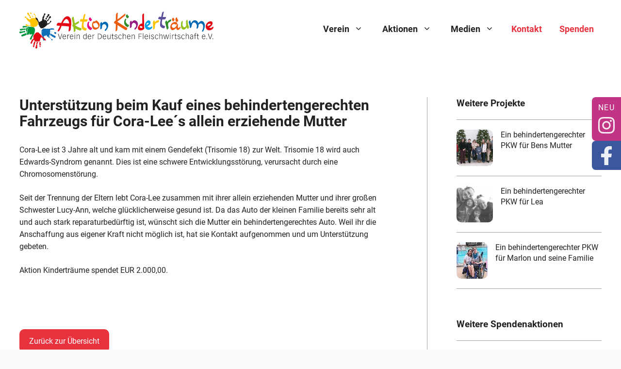

--- FILE ---
content_type: text/css
request_url: https://www.aktion-kindertraeume.de/wp-content/themes/generatepress_child/modules/card/card.css?ver=6.8
body_size: 146
content:
.card {
	display: -webkit-box;
	display: -ms-flexbox;
	display: flex;
	-webkit-box-orient: vertical;
	-webkit-box-direction: normal;
	    -ms-flex-flow: column nowrap;
	        flex-flow: column nowrap;
	overflow: hidden;
}
.card .card-media {
	line-height: 0;
}
.card .card-content,
.card .card-inner {
	display: -webkit-box;
	display: -ms-flexbox;
	display: flex;
	-webkit-box-orient: vertical;
	-webkit-box-direction: normal;
	    -ms-flex-flow: column nowrap;
	        flex-flow: column nowrap;
	-webkit-box-pack: start;
	    -ms-flex-pack: start;
	        justify-content: flex-start;
}
.card .card-headline,
.card .card-subheadline,
.card .card-line {
	display: block;
}/*# sourceMappingURL=card.css.map */

--- FILE ---
content_type: text/css
request_url: https://www.aktion-kindertraeume.de/wp-content/themes/generatepress_child/assets/libs/masonry-gallery/simple-masonry.css?ver=6.8
body_size: 217
content:
@charset "UTF-8";
/* Simple Masonry Flexbox & Vanilla JS ベース設定 */
.js-masonry-list {
  display: flex !important;
  flex-wrap: wrap !important;
  align-items: flex-start !important;
}
@media only screen and (min-width: 1025px) {
  .js-masonry-list {
    column-gap: 10px !important;
  }
  .js-masonry-elm {
    width: calc(25% - 7.5px) !important;
    margin-bottom: 10px !important;
    flex-grow: unset !important;
  }
}
@media only screen and (min-width: 601px) and (max-width: 1024px) {
  .js-masonry-list {
    column-gap: 1.25% !important;
  }
  .js-masonry-elm {
    width: 32.5% !important;
    margin-bottom: 1.25% !important;
  }
}
@media only screen and (min-width: 451px) and (max-width: 600px) {
  .js-masonry-list {
    column-gap: 2% !important;
  }
  .js-masonry-elm {
    width: 49% !important;
    margin-bottom: 2% !important;
  }
}
@media only screen and (max-width: 450px) {
  .js-masonry-elm {
    width: 100% !important;
    margin-bottom: 20px !important;
  }
}


--- FILE ---
content_type: image/svg+xml
request_url: https://www.aktion-kindertraeume.de/wp-content/uploads/aktionkt_logo.svg
body_size: 434262
content:
<?xml version="1.0" encoding="UTF-8"?> <svg xmlns="http://www.w3.org/2000/svg" id="Ebene_1" viewBox="0 0 300 59.89"><defs><style>.cls-1{fill:#951b81;}.cls-2,.cls-3{fill:#e30613;}.cls-4{fill:#009fe3;}.cls-5{fill:#5e4f9c;}.cls-6{fill:#009640;}.cls-6,.cls-3,.cls-7,.cls-8,.cls-9{fill-rule:evenodd;}.cls-7,.cls-10{fill:#1d1d1b;}.cls-8,.cls-11{fill:#fdc300;}.cls-9{fill:#0e6eb6;}.cls-12{fill:#95c11f;}.cls-13{fill:#0069b4;}.cls-14{fill:#ea5b0c;}.cls-15{fill:#e6007e;}.cls-16{fill:#318c2c;}</style></defs><g><path class="cls-9" d="M50.99,46.68s0-.01,0-.02c0,0-.05,.04-.04,0,0,0,.01,0,.02,0,0,0,0-.01,0-.02,.03,0,0,0,.04,.03,0,0,.01,0,.02,0,0,0,0,.01,0,.02,0,0-.01,0-.02,0m-1.01,.23s-.01-.02-.02-.03c0,0,.01,0,.02-.01,0,.01,.01,.02,.02,.04,0,0-.01,0-.02,0m4.31-3.71s-.06,.03-.09,.05c-.09-.06-.2-.02-.29-.12-.03,.01-.07,.02-.1,.03,0,0,0-.01,0-.02-.01,0-.02,.01-.03,.02-.01-.01-.03-.03-.05-.04-.03,0-.07-.01-.1-.02,0-.01-.01-.02-.02-.04-.03,0-.07,0-.1-.01,0-.01-.01-.02-.02-.04,0,0-.01,0-.02,.01,0-.01-.01-.02-.02-.04,0,0-.01,0-.02,0-.01-.02-.02-.04-.03-.05,0,0-.01,0-.02,0,0-.01-.01-.02-.02-.04,0,0-.01,0-.02,0-.01-.01-.03-.03-.05-.04-.01,0-.02,.01-.04,.02-.02-.03-.03-.06-.05-.09-.02,0-.04,0-.06,0-.02-.03-.04-.05-.06-.08,0,0-.01,0-.02,.01,0-.02-.02-.04-.03-.05-.02,0-.03,0-.04,0-.03-.03-.05-.06-.07-.1-.01,0-.03,0-.04,0,0-.02-.02-.03-.03-.05,0,0-.01,0-.02,0,0-.02-.02-.04-.03-.05,0,0-.01,0-.02,0,0-.02-.02-.04-.03-.05,0,0-.01,0-.02,0,0-.02-.02-.04-.03-.05-.01,0-.03,0-.04,0-.01-.02-.03-.05-.04-.07-.02,0-.05,0-.07,0-.01-.02-.02-.05-.04-.07-.01,0-.03,0-.04,0-.02-.04-.04-.08-.07-.12,0,0-.01,0-.02,0,0-.02,0-.03,0-.04,0,0-.01,0-.02,0-.06-.06-.07-.15-.11-.17-.03,0,0,0-.04,0,0-.01-.01-.02-.02-.04-.02,0-.05,0-.07,0,0-.01-.01-.02-.02-.04,0,0-.01,0-.02,0-.01,0-.02-.02-.04-.03-.08-.01-.07,.03-.14-.06-.07,.01-.14,.03-.2,.04-.02-.01-.04-.02-.06-.03-.01,.02-.03,.03-.04,.05,0-.02-.02-.04-.03-.05-.03,0-.05,.01-.08,.02,0-.01-.01-.02-.02-.04-.01,0-.02,.01-.04,.02-.05-.02-.1-.04-.14-.06,0,0-.01,0-.02,0-.02-.01-.03-.03-.05-.04-.01,0-.02,.01-.03,.02,0,0,0-.01,0-.02-.01,0-.03,0-.04,0-.01-.02-.03-.03-.05-.04-.03,0-.07,0-.1-.01,0-.02-.02-.03-.03-.05,0,0-.01,0-.02,0-.03-.02-.04-.02-.07-.05-.02,0-.03,.02-.05,.03-.05-.05-.12-.08-.17-.11,0-.01-.01-.02-.02-.04-.01,0-.03,0-.04,0-.01-.02-.03-.05-.04-.07-.01,0-.03,0-.04,0,0-.01-.01-.02-.02-.03,0,0-.01,0-.02,0,0-.02-.02-.03-.03-.05-.01,0-.03,0-.04,0l-.08-.14h-.04s-.07-.08-.11-.12c0,0-.01,0-.02,.01-.03-.06-.07-.13-.1-.19,0,0-.01,0-.02,0-.05-.05-.02-.09-.05-.13,0,0-.01,0-.02,.01-.04-.11-.08-.23-.12-.34-.02-.11-.11-.15-.16-.21-.02,0-.04,0-.06,.01,0-.02-.02-.03-.03-.05-.03,0-.05,.01-.08,.02,0,0-.01-.02-.02-.03-.06,.01-.04,.02-.08-.02-.04-.04-.09-.07-.13-.11-.04,.01-.08,.03-.11,.04,0,0,0-.01,0-.02-.07,.03-.15,.06-.22,.09-.01,0-.03-.02-.04-.03-.02,.01-.03,.02-.05,.03,0,0,0-.01,0-.02-.02,0-.03,.02-.05,.03,0,0,0-.01,0-.02-.01,0-.02,.01-.03,.02,0,0,0-.01-.01-.02-.09,0-.12,.05-.2-.03-.03,0-.05,.01-.08,.02-.02-.01-.03-.03-.05-.04-.01,0-.02,.01-.03,.02-.05-.03-.05,0-.07,0,0-.02,0-.03,0-.05-.04,0-.08-.02-.13-.02-.02-.03-.05-.06-.07-.1,0,0-.01,0-.02,.01-.02-.02-.04-.04-.06-.06,0,0-.01,0-.02,0-.07-.15-.14-.3-.22-.45,0,0-.01,0-.02,0-.02-.04-.04-.07-.06-.1,0,0-.01,0-.02,0-.04-.08-.08-.17-.11-.25-.03-.05-.07-.1-.1-.15,0,0,.01,0,.02,0-.01-.04-.03-.08-.04-.11,0,0,.01,0,.02,0-.01-.02-.03-.05-.04-.07,0-.01,.02-.02,.03-.04,0-.02,0-.04-.01-.06,0,0,.01,0,.02-.01-.01-.02-.03-.05-.04-.07,0,0,.01,0,.02-.01,0-.03,0,0,.03-.04,0-.02-.02-.03-.03-.05,.01,0,.02-.01,.04-.02l-.03-.05c.03-.05,0-.09,.06-.14,0-.03-.01-.05-.02-.08,0,0,.01,0,.02,0-.02-.02-.04-.04-.06-.06-.03,.01-.06,.03-.09,.05-.03-.05-.04-.06-.06-.08,.02,0,.04-.02,.05-.03,0-.03-.02-.07-.03-.1,.01-.02,.02-.04,.03-.06-.02-.01-.03-.03-.05-.04,.05-.06,.02-.03,.04-.09,0,0,0-.01,0-.02,.03-.02,.06-.03,.09-.05-.01-.02-.03-.05-.04-.07,.01-.01,.03-.03,.04-.05,0,0,0,.01,0,.02,.04,0,.05,0,.1-.03,0,0,0-.01,0-.02,0,0,.01,0,.02,0,0-.02-.02-.04-.03-.05,.07-.03,.05-.01,.11-.06,.01,.01,.03,.03,.05,.04,0,0-.01,0-.02,0,0,.01,.01,.02,.02,.04-.01,.01-.03,.03-.04,.05,0,.03-.01,.07-.02,.1-.01,0-.02,.01-.04,.02,0,.01,0,.03,0,.04-.02,.01-.05,.03-.07,.04,0,0,0,.01,0,.02-.02,.01-.03,.02-.05,.03,0,.01,.01,.02,.02,.04-.04,.05-.05,.08-.03,.15,.06,0,.07,.03,.15-.01,0-.03,.02-.04,.03-.06,0,0,0-.01,0-.02,.01,0,.02-.01,.03-.02,0-.02,0-.04-.01-.06,0-.03,.04-.02,.06-.05,0-.02,0-.03,0-.05,.02,0,.03-.02,.05-.03,0-.01,0-.03,0-.05,.02-.01,.05-.02,.07-.04,0-.01,0-.03,0-.04,.02-.02,.04-.04,.06-.05,0-.02,0-.03,0-.05,.02,0,.03-.02,.05-.03,0,0,0-.01,0-.02,.01,0,.02-.01,.04-.02,0-.01,0-.03,0-.04,.02-.01,.04-.02,.05-.03,0-.01,0-.03,0-.04,.05-.03,.1-.07,.15-.1,0,0,0-.01,0-.02,.02-.01,.05-.03,.07-.04,0,0,0,.01,0,.02,.04-.02,.08-.04,.12-.07,.07-.01,.13,0,.21-.03,.05,.06,.07,.05,.14,.01,0,.01,.01,.02,.02,.03,.01,0,.02-.01,.04-.02,0,.01,.01,.02,.02,.04,.02-.01,.05-.03,.07-.04,.06,.03,.03,0,.07,0,.02,.01,.03,.03,.05,.04,0,0,.01,0,.02,0,.03,.01,.04,.02,.07,.05,.02,0,.03-.02,.05-.03,0,0,0,.01,0,.02,0,0,.01,0,.02-.01,0,.02,.02,.04,.03,.05,.02,0,.03,0,.05,0,.07,.02,.11,.04,.15,.12,.01,0,.02-.01,.03-.02,.02,.02,.04,0,.05,.02,0,.01,.01,.02,.02,.04,.01,0,.03,0,.04,0,.02,.02,.04,.04,.06,.06,.01,0,.03,0,.04,0,.03,.04,.06,.08,.08,.11,.02,0,.05,0,.07,0,0,.02,.02,.04,.03,.05,.02,0,.03,0,.04,0,0,.01,.01,.02,.02,.04,0,0,.01,0,.02-.01,.02,.03,.05,.06,.07,.1,.02,0,.05,0,.07,0,0,.02,.02,.03,.03,.05,.02,0,.03,0,.04,0,0,.02,.02,.03,.03,.05,.01,0,.03,0,.04,0,.02,.03,.03,.06,.05,.09,.01,0,.03,0,.04,0,.01,.04,.03,.08,.04,.12,0,0,.01,0,.02,0,0,0,.01,.02,.02,.03,0,0,.01,0,.02,0,.03,.06,.05,.12,.08,.18,0,0,.01,0,.02-.01,.02,.03,.05,.06,.07,.1,.07-.02,.07,.01,.15-.01,.03,.04,.06,.07,.09,.13,0,0-.01,0-.02,.01,0,.02,.02,.04,.03,.05,0,.01-.02,.02-.03,.04,0,.01,.01,.02,.02,.03,0,.03-.04,.02-.06,.05,0,.01,0,.05,0,.07,.01,.01,.03,.03,.05,.04,.04-.03,.09-.06,.13-.09-.01-.05-.01-.04,0-.07,0,0,0-.01-.01-.02,.02-.01,.05-.03,.07-.04,0,0,0-.01,0-.02,.01,0,.02-.01,.04-.02,0,0,0-.01,0-.02,.07-.07,.14-.03,.2-.04,.09,.09,.18,.03,.27,.12,.07-.02,.1,0,.14,.06,.02,0,.04-.02,.05-.03,.03,.02,.04,.01,.07,.05,.01,0,.02-.01,.03-.02,0,.02,.02,.04,.03,.05,0,0,.01,0,.02-.01,.03,0,0,0,.05,0,.05,.06,.15,.12,.22,.11,.05,.08,.08,.08,.13,.11,0,.01,.01,.02,.02,.03,.02,0,.05,0,.07,0,.03,.03,.05,.06,.07,.1,.02,0,.03,0,.05,0,.01,.01,.03,.03,.05,.04,0,0,.01,0,.02,0,0,.01,.01,.02,.02,.03,0,0,.01,0,.02,0,0,.01,.01,.02,.02,.03,0,0,.01,0,.02,0,0,.02,.02,.03,.03,.05,.05,.04,.07,.02,.12,.09,.01,0,.02-.01,.03-.02,.02,.03,.03,.06,.05,.09,.01,0,.02-.01,.03-.02,.03,.03,.05,.06,.07,.09,.01,0,.02-.01,.03-.02,.04,.03,.08,.06,.13,.07,0,.02,.02,.04,.03,.05,.01,0,.02-.01,.04-.02,.04,.05,.09,.09,.15,.08,.05,.06,.08,.09,.15,.08,.07,.07,.15,.08,.22,.15,.01,0,.02-.01,.03-.02,.04,.06,.05,.04,.09,.09,.03,0,.05-.01,.08-.02,.04,.04,.04,.03,.08,.07,.01,0,.02-.01,.03-.02,.06,.07,.09,.03,.15,.06,0,.01,.01,.02,.02,.03,.01,0,.03,0,.04,0,.01,.02,.03,.03,.05,.04,0,0,.01,0,.02-.01,.03,.01,.04,.02,.07,.05,.01,0,.02-.01,.03-.02l.03,.05s.02-.01,.03-.02c.04,.02,.08,.03,.12,.05,0,0,.01,0,.02,0,0,.01,.01,.02,.02,.04,0,0,.01,0,.02-.01,0,.01,.01,.02,.02,.04,0,0,.01,0,.02,0,0,.02,.02,.03,.03,.05,.02,0,.05,0,.07,0,.02,.02,.04,.04,.05,.06,.02,0,.03,0,.04,0,0,.02,.02,.04,.03,.05,0,0,.01,0,.02,0,.02,.03,.04,.05,.07,.08,.02,0,.05,0,.07,0,.01,.01,.03,.03,.05,.04,.01,0,.03,0,.04,0,.02,.04,.04,.07,.06,.11,.05,.05,.09,.06,.15,.15,.01,0,.02-.01,.03-.02,.1,.17,.26,.18,.37,.3,.01,.04,.03,.08,.04,.11,.06-.01,.04-.02,.08,.02,.03,0,0,0,.04,.03,0,0-.01,0-.02,.01-.04-.05-.05-.04-.12,0,.02,.03,.04,.07,.06,.1,0,0,.01,0,.02,0,.01,.02-.02,.05,.02,.08,0,0,.01,0,.02,0,.03,.02,.03,.02,.06,.06,.01,0,.02-.01,.03-.02,.03,.03,.05,.06,.07,.1-.01,0-.02,.01-.04,.02,.02,.03,.04,.05,.07,.08,0,0-.01,0-.02,.01,.01,.02,.03,.05,.04,.07,0,0-.01,0-.02,.01,0,.01,.01,.02,.02,.04,0,.01-.02,.02-.03,.03,0,.01,.01,.02,.02,.04,0,.06-.02,.13,0,.2-.01,0-.02,.01-.03,.02,.01,.06,0,.05-.02,.1,0,0,0,.01,0,.02-.01,.02-.03,.03-.04,.05,0,.03,.02,.06,.03,.1-.07,.05-.05,.06-.12,.11,0,.01,.01,.02,.02,.03-.01,.02,0,.04-.02,.05-.01,0-.02,.01-.04,.02,0,.02,0,.05,0,.07-.02,.02-.04,.04-.06,.06,0,.01,0,.03,0,.04-.03,.04-.07,.04-.11,.08,0,0,0,.01,0,.02-.02,.01-.05,.03-.07,.04,0,0,0,.01,0,.02-.06,.04-.11,.07-.17,.11,0,.01,0,.03,0,.04-.04,.05-.11,.05-.15,.06l-.03-.05c-.06,.03-.12,.05-.18,.08,0,.02,0,.03,0,.05l-.07,.04s0,.01,0,.02c-.02,.01-.04,.02-.05,.03,0,0,0,.01,0,.02-.01,0-.02,.01-.04,.02,0,0,0,.01,.01,.02-.02,.02,0,0-.03,0-.03,0-.04-.02-.05-.02-.01,0-.02,.01-.03,.02,0,0,0-.01,0-.02-.03,.03-.07,.05-.1,.07-.02-.01-.04-.02-.06-.03-.02,0-.03,.02-.05,.03,0,0,0-.01,0-.02-.01,0-.02,.01-.04,.02,0,0,0-.01,0-.02-.02,0-.04,.02-.05,.03,0,0,0-.01,0-.02-.02,0-.03,.02-.05,.03,0,0,0-.01-.01-.02-.01,0-.02,.01-.03,.02-.01,0-.02-.02-.04-.03-.06,0-.02,.04-.08-.02m-6.05,1.31s-.02-.04-.03-.05c-.01,0-.02,.01-.04,.02-.04-.05-.06-.05-.1-.1-.01,0-.02,.01-.04,.02-.07-.11-.15-.09-.23-.22-.01,0-.02,.01-.03,.02-.06-.1-.1-.11-.17-.23-.05,0-.05-.01-.11,.01-.01-.02-.02-.05-.04-.07-.02,0-.04,.02-.05,.03,.01,.05,.03,.11,.04,.16,0,0,.01,0,.02,0,.02,.02,.04,.04,.06,.06,.01,0,.02-.01,.03-.02,.03,.04,.06,.08,.08,.11,.05-.01,.04-.02,.08,.02,0,0,.01,0,.02,0,0,0,0,.01,0,.02,0,0-.01,0-.02,0,0,0,0,.01,0,.02,0,0,.01,0,.02,0,.01,.02,.03,.05,.04,.07,.01,0,.03,0,.04,0,.04,.03,.03,.04,.04,.07,0,0,.01,0,.02,0,.02,.02,.04,.04,.05,.06,0,0-.01,0-.02,0,0,0,0,.01,0,.02-.02,.01-.05,.03-.07,.04-.04-.07-.06-.08-.11-.12,0,0-.01,0-.02,.01-.02-.04-.04-.07-.06-.11,0,0-.01,0-.02,0,0,0,0-.01,0-.02-.04,0-.04-.01-.09,0,0,.01,.01,.02,.02,.04,0,0-.01,0-.02,0,.01,0,.02,.02,.04,.03,.02,.04,0,.04,0,.04,.02,.03,.04,.07,.06,.1-.03,.02-.06,.03-.09,.05-.04-.05-.04-.05-.08-.07,0,0-.01,0-.02,.01-.02-.03-.03-.06-.05-.09,0,0-.01,0-.02,.01-.02-.04-.04-.07-.06-.1,0,0-.01,0-.02,0-.04-.07-.08-.14-.11-.21,0,0-.01,0-.02,0-.02-.02-.04-.04-.06-.06,0,0-.01,0-.02,.01-.04-.04-.03-.09-.04-.11-.01-.01-.03-.03-.05-.04,.01,0,.02-.01,.04-.02,0-.01-.01-.02-.02-.04,.01-.02,.02-.04,.03-.06,.01-.05,.07-.08,.14-.12,0-.01-.01-.02-.02-.04,.03,0,.04,0,.08-.02,.04,.05,.05,.04,.12,0,0,0,0-.01,0-.02,0,0,.01,0,.02,0-.01-.02-.03-.03-.05-.04,0,0,.01,0,.02-.01,0,0,0-.01,0-.02,.01-.01,.03-.03,.04-.05,0,0,0-.01,0-.02,.01,0,.02-.01,.03-.02,0,0,0-.01,0-.02,.02-.01,.05,.02,.08-.02,0-.03,0-.05,0-.07,.02-.01,.05-.03,.07-.04,0,0,0-.01,0-.02,.02,0,.04-.02,.05-.03,0,0,0-.01,0-.02,.02-.02,.08-.02,.06-.06,0,0,.01,0,.02-.01,0,.01,.01,.02,.02,.04,.01,0,.02-.01,.04-.02,.02,.03,.04,.05,.06,.08,0,0,.01,0,.02,0,.03,0,0,0,.04,0,.07,.12,.15,.17,.21,.27,.01,0,.02-.01,.04-.02,.04,.05,.09,.1,.13,.16-.01,0-.02,.01-.04,.02,.03,.04,.06,.09,.09,.13-.01,0-.02,.01-.03,.02,.02,.07,.05,.13,.12,.18,0,0,.01,0,.02-.01,0,.01,.01,.02,.02,.04,0,0,.01,0,.02,0,.03,.05,.05,.09,.07,.14-.01,0-.02,.01-.03,.02,0,0,0,.01,0,.02,0,0-.01,0-.02,0,0,0,0-.01,0-.02-.03,0,.01,0,0,.03-.02,0-.03,.02-.05,.03,0,0,0,.01,0,.02-.05,.02-.1,.04-.15,.06,.01,.02,.03,.05,.04,.07-.02,.03-.05,.05-.1,.07m.28-.53s-.01-.02-.02-.04c0,0,.01,0,.02,0,0,0,0,.01,0,.02,0,0,.01,0,.02,0,0,.03,0,0-.03,.04m-2.54-.9s-.02-.04-.03-.05c-.02,.01-.05,.03-.07,.04,0,0,0-.01,0-.02,0,0,.01,0,.02,0,0-.02-.02-.04-.03-.05-.05,.02-.1,.04-.15,.06,0,.01,.01,.02,.02,.04-.01,0-.02,.01-.03,.02,0-.03,0-.04-.02-.08-.06,.03-.07,.05-.11,.08-.02-.03-.03-.06-.05-.09-.01,0-.02,.01-.04,.02,0-.02-.02-.04-.03-.05-.01,0-.02,.01-.03,.02,0-.02-.02-.04-.03-.05-.01,0-.02,.01-.03,.02-.05-.07-.07-.05-.12-.14-.02,.01-.05,.03-.07,.04-.02-.02-.04-.04-.05-.06-.02,.01-.05,.03-.07,.04-.03-.02-.04-.03-.06-.08,0,0,.01,0,.02,0-.03-.04-.06-.08-.08-.11-.03,0-.05,.01-.08,.02,0,0,0-.01,0-.02,.01-.03,.03-.05,0-.09,0,0-.01,0-.02,0-.01-.02-.03-.05-.04-.07-.01-.01-.04,.01-.05-.01,0,0,.01,0,.02-.01-.02-.04-.03-.09-.05-.13,0-.07,.07-.01,.01-.14-.01,0-.02,.01-.03,.02-.06-.07-.13-.05-.19-.14-.02,0-.04,.02-.05,.03,0,0,0-.01,0-.02,0,0,.01,0,.02,0-.01-.04-.03-.08-.04-.11-.01,0-.02,.01-.03,.02,0-.02,0-.04-.01-.06,.01,0,.02-.01,.04-.02,0-.02,0-.04-.01-.06,.02-.01,.03-.02,.05-.03,0-.04-.01-.08-.02-.12,.04-.04,.07-.09,.11-.13,.02-.01,.05-.03,.07-.04,0-.02,0-.05,0-.07,.02-.01,.05-.03,.07-.04,0-.02,0-.03,0-.04,.06-.03,.12-.06,.18-.1,0,.01,.01,.02,.02,.04,.04-.02,.07-.04,.11-.06-.02-.04-.02-.05-.02-.08,.03,0,0,0,.04,.03,0,0,.01,0,.02,0,.01,.02,.02,.04,.03,.05,.03-.03,.06-.05,.1-.07,0-.01-.01-.02-.02-.04,.11-.06,.21-.12,.29-.18,.03,.03,.05,.06,.07,.09,.02-.01,.05-.02,.07-.04,0,0,0-.01,0-.02,0,0,.01,0,.02-.01,0-.02-.02-.03-.03-.05,0,0,.01,0,.02,0,.06,.03,.04-.01,.09,0,0,0,0,.01,0,.02,.03,0,0,0,.04,.03,.01,0,.02-.01,.04-.02,0,0,0,.01,0,.02,.01,0,.02-.01,.04-.02,.01,0,.02,.02,.04,.03,0,0,.01,0,.02-.01,.06,.03-.01,.04,.07,.05v.02c.09,0,.04-.08,.13,0,.04,.02,.05,.09,.09,.16,.01,0,.02-.01,.03-.02,.02,.03,.03,.06,.05,.09,.01,0,.03,0,.04,0,.02,.04,.03,.09,.05,.13,.05,0,.05,.01,.11-.01,.05,.06,.09,.12,.14,.17,.03,.07,.06,.15,.1,.22,0,0,.01,0,.02-.01,.02,.04,.04,.07,.06,.11,0,0,.01,0,.02-.01,.02,.04,.04,.08,.07,.12,.01,0,.03,0,.04,0,.01,.04,.03,.08,.04,.11,.02-.01,.04-.02,.05-.03,.01,.04,.03,.08,.04,.11-.01,.01-.03,.03-.04,.05,.02,.03,.04,.05,.06,.08-.01,0-.02,.01-.03,.02,0,.02,0,.04,.01,.06-.06,.05-.13,.1-.19,.15,0,0,0-.01,0-.02-.03,.01-.07,.02-.1,.03,0,.05-.02,.06,0,.11-.08,.03-.09,0-.21,.07,0,.01,.01,.02,.02,.04-.03,.02-.06,.03-.09,.05,0,.04,0,.04,0,.09,0,0-.01,0-.02,0-.02-.01-.03-.03-.05-.04-.04,.03-.09,.06-.13,.09,.01,.02,.03,.05,.04,.07,0,0-.01,0-.02,.01,0,0,0,.01,0,.02-.05,.03-.09,.07-.12,.11,0,0,0-.01,0-.02,0-.02,.04-.04,0-.07,0,0-.01,0-.02,0-.03,0,0,0-.04,0m-8.52,4.35c-.07-.08-.18-.07-.27-.17-.01,0-.02,.01-.04,.02-.02-.04-.04-.07-.06-.11,0,0-.01,0-.02,0,0-.01-.01-.02-.02-.03,0,0-.01,0-.02,0-.04-.08-.08-.15-.12-.23,0,0-.03,0-.05-.04,0,0,.01,0,.02,0-.01-.03-.03-.06-.05-.09,0,0-.01,0-.02,.01-.02-.03,0-.04,0-.05-.01-.01-.03-.03-.05-.04,0-.01,.02-.01,0-.04,0,0-.01,0-.02,0-.02-.06-.05-.11-.07-.17,0,0-.01,0-.02,0-.01-.02-.03-.05-.04-.07,0,0,.01,0,.02-.01-.02-.01-.03-.03-.05-.04-.01-.03,0-.06-.03-.1,0,0-.02,0-.04-.03,0,0,.01,0,.02,0-.02-.03-.05-.06-.07-.1,0,0,.01,0,.02,0-.04-.07-.09-.13-.13-.2,0,0,.01,0,.02-.01-.04-.07-.08-.14-.11-.21,0,0,.01,0,.02,0,0-.02-.02-.03-.03-.05,0,0,.01,0,.02,0-.01-.04-.05-.04-.05-.04-.01-.04-.03-.08-.04-.11,.02-.01,.03-.02,.05-.03-.07-.12-.09-.22-.11-.33-.06-.09-.11-.18-.17-.27,0,0,.01,0,.02,0,0-.02-.02-.03-.03-.05,0,0,.01,0,.02,0-.02-.04-.04-.07-.06-.1,0,0,.01,0,.02-.01,0-.02-.02-.03-.03-.05,0,0,.01,0,.02-.01-.01-.02-.02-.05-.04-.07,0,0,.01,0,.02,0-.02-.03-.03-.06-.05-.09,.01-.02,.02-.04,.03-.06,0-.02-.02-.04-.03-.05,0,0,.01,0,.02-.01,0-.02-.02-.04-.03-.05,0,0,.01,0,.02,0,0-.01-.01-.02-.02-.04,0,0,.01,0,.02,0-.01-.04-.03-.08-.04-.11,0,0,.01,0,.02,0,0-.03,0,0,.03-.04,0,.02,.02,.04,.03,.05,.02-.01,.04-.02,.05-.03-.01-.02-.03-.05-.04-.07,.01-.03,0,0,0-.03,.02,0,.03-.02,.05-.03-.04-.06-.07-.08-.13-.11-.01,0-.03,0-.04,0,0-.01-.01-.02-.02-.04,0,0-.01,0-.02,0-.01-.02-.03-.05-.04-.07-.01,0-.03,0-.04,0-.01-.04-.03-.08-.04-.11,0,0-.03,0-.04-.03,0,0,.01,0,.02-.01,0-.01-.01-.02-.02-.04,0,0,.01,0,.02,0-.02-.03-.04-.07-.06-.1,0,0,.01,0,.02-.01,0-.01-.01-.02-.02-.04,0,0,.01,0,.02,0-.02-.03-.03-.06-.05-.09,0,0,.01,0,.02,0,0-.04,0-.05-.03-.1,.01,0,.02-.01,.03-.02-.03-.12-.05-.24-.08-.36,0-.01,.02-.02,.03-.04-.02-.03-.03-.06-.05-.09,0-.01,.02-.03,.03-.04,0-.06-.09-.1-.09-.13,.01-.02,.02-.04,.03-.06,0-.01-.01-.02-.02-.04,0,0,.01,0,.02,0-.05-.12-.1-.23-.14-.35,0-.01,.02-.02,.03-.04-.02-.04-.04-.08-.07-.12,0-.01,.02-.02,.03-.04,0-.02-.02-.04-.03-.05,0,0,.01,0,.02-.01,0-.03-.02-.06-.03-.1,.01,0,.02-.01,.04-.02-.03-.1,0-.16,.03-.24,0-.01,0-.03,0-.04,.01,0,.02-.01,.03-.02,.01-.03-.02-.04-.02-.08,.02-.06,.04-.11,.07-.17,0-.01-.01-.02-.02-.03,.01-.02,.02-.04,.03-.06,0,0,0-.01,0-.02,.01-.02,.03-.03,.04-.05,0-.03-.01-.05-.02-.08,0,0-.01,0-.02,.01,0,0,0-.01,0-.02,0,0,.01,0,.02-.01-.01-.02-.02-.03-.03-.05,0,0,.01,0,.02,0-.02-.03-.03-.06-.05-.09,.02-.02,.03-.05,.05-.07-.02-.03-.05-.06-.07-.1,0,0,.01,0,.02,0,0-.03-.01-.05-.02-.08,0,0,.01,0,.02-.01-.01-.01-.03-.03-.05-.04,0,0,.01,0,.02-.01-.02-.03-.03-.06-.05-.09,0,0,.01,0,.02-.01,0-.02,0-.04-.01-.06-.02,0-.04,0-.06,.01,0-.02,0-.04-.01-.06-.01,0-.03,0-.04,0-.08-.05-.09-.16-.13-.24,.05-.08,.02-.12,.13-.18,0,0,0,.01,0,.02,0,0,.01,0,.02,0,0,0,0-.01,0-.02,.04-.02,.08-.04,.12-.07,0,0,0-.01,0-.02,0,0,.01,0,.02-.01,0-.02-.02-.03-.03-.05,0,0-.01,0-.02,0-.01-.02-.03-.05-.04-.07-.03,.03-.02,0-.03,.04-.12,.03-.1-.04-.17-.11-.02,.01-.03,.02-.05,.03,0-.01-.01-.02-.02-.04-.01,0-.03,0-.04,0-.02-.01-.03-.03-.05-.04-.01,0-.02,.01-.04,.02-.02-.01-.04-.02-.06-.03-.01,0-.02,.01-.04,.02,0,0,0-.01,0-.02-.01,0-.03,0-.05,0-.01-.02-.03-.05-.04-.07-.02,0-.05,0-.07,0,0-.03-.01-.05-.02-.08,0,0-.01,0-.02,0-.03-.08-.07-.16-.1-.24,0,0,.01,0,.02,0,0-.01-.01-.02-.02-.03,0-.01,.02-.03,.03-.04-.07-.16-.15-.33-.22-.49,0,0,.01,0,.02,0,0-.02-.02-.04-.03-.05,0,0,.01,0,.02,0,0-.01-.01-.02-.02-.03,0,0,.01,0,.02,0-.01-.02-.03-.05-.04-.07,0-.01,.02-.02,.03-.04-.01-.02-.02-.04-.03-.05,0-.05,.02-.1,0-.16,.01,0,.02-.01,.03-.02-.02-.06,0-.08,0-.13,0,0,.01,0,.02,0-.04-.07-.07-.14-.11-.21,0,0,.01,0,.02-.01,0-.01-.01-.02-.02-.04,0,0,.01,0,.02,0,0-.02,0-.04,0-.06,.04-.04,.03-.04,.07-.08l-.02-.08s.01,0,.02-.01c-.03-.05-.07-.1-.1-.15,.02-.04,.03-.08,.05-.12-.02-.01-.03-.03-.05-.04,0,0,.01,0,.02,0,0-.03-.01-.05-.02-.08,0,0,.01,0,.02,0,0-.01-.01-.02-.02-.03,0-.01,.02-.03,.03-.04-.02-.03-.04-.07-.06-.1,0-.01,.02-.02,.03-.04-.01,0-.02-.02-.04-.03,0,0,.01,0,.02,0,0-.01-.01-.02-.02-.03,0,0,.01,0,.02-.01,0-.01-.01-.02-.02-.03,0-.01,.02-.03,.03-.04-.01-.03-.02-.06-.03-.1,0,0,.01,0,.02-.01,0-.01-.01-.02-.02-.04,0,0,.01,0,.02,0-.03-.06-.07-.13-.1-.19,0,0,.01,0,.02-.01,0-.06,.03-.08,0-.16,.01,0,.02-.01,.04-.02-.02-.07-.03-.15-.05-.22,.01-.02,.02-.04,.03-.06,0-.02,0-.04-.01-.06,0-.01,.02-.02,.03-.04-.02-.03-.03-.06-.05-.09,0,0,.01,0,.02,0,0-.02-.02-.04-.03-.05,0,0,.01,0,.02-.01,0-.02-.02-.04-.03-.05,0,0,.01,0,.02,0-.01-.02-.03-.05-.04-.07,0,0,.01,0,.02,0,0-.01-.01-.02-.02-.03,0-.01,.02-.02,.03-.04-.01-.06-.02-.12-.03-.19,.02-.04,.03-.08,.05-.12,0-.03-.01-.05-.02-.08,0-.01,.02-.03,.03-.04-.01-.02-.03-.05-.04-.07,0,0,.01,0,.02,0,0-.03-.01-.05-.02-.08,0,0,.01,0,.02-.01-.02-.04-.04-.07-.06-.1,0-.01,.02-.02,.03-.04,.02-.07,.03-.13,0-.22,.01,0,.02-.01,.04-.02-.01-.04,0-.05,0-.09,0,0,.01,0,.02,0,0-.03-.01-.05-.02-.08,.01-.02,.02-.04,.03-.06l-.03-.05s.01,0,.02-.01c0-.01-.01-.02-.02-.03,0-.05,.03-.11,.07-.15,0-.01-.01-.02-.02-.03,.01,0,.02-.01,.03-.02,0-.01,0-.03,0-.04,.03-.01,.06-.03,.09-.05,0,0,0-.01-.01-.02,.01,0,.02-.01,.04-.02,0,0,0-.01,0-.02,.04-.02,.09-.03,.13-.05,.02-.01,.02-.05,.06-.05,0,0,0,.01,0,.02,.07-.01,.07,.01,.13,.02,0,0,0,.01,0,.02,.02,0,.04-.02,.05-.03,0-.03,0,0,.03-.04,.02,.03,.04,.05,.06,.08,.02-.01,.05-.03,.07-.04,.01,.02,.02,.03,.03,.05,.06-.02,.06-.02,.11-.01,0,0,0,.01,.01,.02,.03,0,.06-.02,.1-.03,0,0,0,.01,0,.02,.01,0,.02-.01,.03-.02,0,0,0,.01,0,.02,.01,0,.02-.01,.04-.02,0,0,0,.01,0,.02,.01,0,.02-.01,.04-.02,0,0,0,.01,0,.02,.01,0,.02-.01,.03-.02,.01,0,.02,.02,.04,.03,.05,0,.08,0,.13,0,.05,.05,.04,.02,.09,.04,0,0,.01,0,.02,0,0,.01,.01,.02,.02,.03,.09-.03,.07,0,.15-.01,.01,.02,.03,.05,.04,.07,.03,0,0,0,.03,0,.02-.01,.05-.03,.07-.04,0,0-.02-.04,0-.03,0,.01,.01,.02,.02,.03,.01,0,.02-.01,.03-.02,.01,0,.03,.02,.04,.03,.02-.01,.05-.03,.07-.04,0,.01,.01,.02,.02,.04,.02-.01,.03-.02,.05-.03-.05-.07-.1-.08-.15-.12-.03,.02-.06,.03-.09,.05,0,0,0-.01,0-.02,0,0,.01,0,.02,0,0,0,0-.01,0-.02,.02-.01,.05-.03,.07-.04,.05,.02,.11,.03,.17,.02,.01,.02,.03,.05,.04,.07,.02,0,.04-.02,.05-.03-.01-.04-.03-.08-.04-.11,0,0-.01,0-.02,0-.02-.01-.03-.03-.05-.04-.02,0-.04,0-.06,0l-.15-.1s-.06,.03-.09,.05c-.02-.02-.04-.04-.05-.06-.02,.01-.05,.03-.07,.04,0,0,0-.01,0-.02,0,0-.01,0-.02,0,0,0,0,.01,0,.02-.01,0-.02,.01-.03,.02-.01-.03-.02-.06-.03-.1-.03,0,0,0-.03,0-.02,0-.04,.02-.05,.03,0-.01-.01-.02-.02-.04-.08,.01-.15,.02-.23,.03-.01,0-.02-.02-.04-.03-.01,0-.02,.01-.04,.02,0,0,0-.01,0-.02-.02,0-.03,.02-.05,.03-.03-.01-.06-.03-.09-.04-.04,.02-.08,.04-.12,.07,0,0,0-.01,0-.02-.06,.01-.09,.05-.15,.06,0-.02-.02-.04-.03-.05-.06,.01-.12,.02-.19,.03,0-.01-.01-.02-.02-.03-.03,0-.05,.01-.08,.02,0,0,0-.01,0-.02,0,.01-.02,.03-.03,.04,0,0,0-.01,0-.02-.01,0-.02,.01-.03,.02,0,0,0-.01,0-.02-.03,0-.04,0-.08,.02-.01-.01-.03-.03-.05-.04,.02-.02,0-.01-.03,0-.07-.1-.22-.14-.25-.29,0,0,.01,0,.02,0-.01-.02-.03-.05-.04-.07,0,0,.01,0,.02,0,0-.01-.01-.02-.02-.04,0,0,.01,0,.02,0,0-.02-.02-.04-.03-.05,.01-.02,.02-.04,.03-.06,0-.04-.01-.08-.02-.12,0-.01,.02-.02,.03-.04,0-.01-.01-.02-.02-.04,0-.01,.02-.02,.03-.04,0-.01-.01-.02-.02-.04,.03-.08,.06-.17,.09-.25,0-.07,0-.14,0-.21,.01,0,.02-.01,.03-.02,0-.02,0-.04-.01-.06,0,0,.01,0,.02,0-.02-.06-.03-.12-.05-.18,0,0,.01,0,.02,0,0-.01-.01-.02-.02-.03,0-.01,.02-.02,.03-.04,0-.01-.02-.06-.02-.08,.02,0,.03-.02,.05-.03l-.03-.05s.01,0,.02-.01c.02-.07,.06-.06,.09-.12,0,0,0-.01,0-.02,.02-.03,.02-.03,.06-.05,0-.02-.02-.03-.03-.05,.03-.02,.06-.05,.09-.07,0,0,0,.01,.01,.02,.02,0,.03-.02,.05-.03,0,.01,.01,.03,.02,.04,.04-.03,.04-.05,.04-.09,.05,0,.07,0,.14-.03,0-.02,0-.04-.01-.06,.04-.03,.04-.03,.06-.05,.01,.02,.03,.05,.04,.07,.02,0,.04-.02,.05-.03,0-.02-.02-.04-.03-.05,0-.01,.02-.02,.03-.04,0,0,0-.01,0-.02,0,0,.01,0,.02,0,0,.01,.01,.02,.02,.04,.03-.03,.06-.05,.1-.07,0-.02,0-.04,0-.06,.02-.01,.03-.02,.05-.03,0,.04,0,.05,.04,.07,0,0,.01,0,.02-.01,0,.02,0,.03,0,.04,.02,0,.04-.02,.05-.03,.03,0,0,0,.05,0,0-.01-.01-.02-.02-.04,.01,0,.02-.01,.03-.02-.04-.04-.03-.04-.08-.03,0,.01,.01,.02,.02,.04,0,0-.01,0-.02,0,0-.02-.02-.03-.03-.05,.01-.03,0,0,0-.03,.05-.01,0,.01,.05-.03,0-.02,0-.04-.01-.06,0,0-.01,0-.02,0-.03,0,0,0-.05,0,0-.01-.01-.02-.02-.04,.02,0,.04-.02,.05-.03,0,0,0-.01,0-.02,0,0,.01,0,.02,0,0-.02-.02-.03-.03-.05,.03-.02,.06-.05,.1-.07-.02-.06,.02-.08-.03-.1,.01,0,.02-.01,.03-.02,0-.03,0-.03,.02-.05,.03,.04,.03,.04,.06,.06,.01-.02,0,0,0-.03,0-.03,0,0,0-.04,.01,0,.02-.01,.04-.02,0-.02,0-.04-.01-.06,0,0,.01,0,.02-.01,0,0,0,.01,0,.02,.03,.03,0-.04,0-.04,0,0-.01,0-.02,.01-.04,0,.03-.04,.03-.04,0,0,0,.01,0,.02,.03,0,0-.01,0-.03,0,0,.01,0,.02,0,0,0,0,.01,0,.02,.01,0,.08-.11,.08-.11,0-.01-.01-.02-.02-.03,0-.03,0,0,0-.05,.01,0,.02-.01,.04-.02,.01,0,.02,.02,.04,.03,0,0,.01,0,.02-.01,0,0,0-.01,0-.02,.02,0,.04,0,.06-.01,0,0,0-.01,0-.02,0,0,.01,0,.02,0,0-.01-.01-.02-.02-.03,.02-.02,.03-.05,.05-.07,0-.02-.02-.03-.03-.05,.03,0,.06-.02,.1-.03,0,0,0-.01-.01-.02,.04-.05,.05-.08,.11-.13,0-.02,0-.04-.01-.06,0,0,.01,0,.02,0,.01,.02,.03,.05,.04,.07,.02-.01,.05-.03,.07-.04,0-.02,0-.04-.01-.06,0,0,.01,0,.02,0,0,.02,.02,.03,.03,.05,.03-.02,.05-.04,.08-.06,0,0,0-.01,0-.02,.01,0,.02-.01,.03-.02,0,0,0-.01,0-.02,.04-.03,.07,0,.11-.01,0,0,0-.01,0-.02,.01,0,.02-.01,.03-.02,0,0,0-.01,0-.02,.02-.03,.03-.04,.08-.06-.01-.03-.02-.06-.03-.1,.04-.03,.03-.04,.05-.07,0,.02,0,.04,.01,.06,.02,0,.04,0,.06-.01,0,.02,0,.04,.01,.06-.02,.01-.05,.03-.07,.04,0,.02,0,.04,.01,.06,.13-.09,.1-.2,.23-.28,0,0-.01-.02-.02-.03,0-.03,.04-.02,.06-.05,0-.02,0-.03,0-.04,.01,0,.02-.01,.03-.02,0,0,0-.01,0-.02,.03-.06,.04,0,.02-.08,0,0,.01,0,.02,0-.01-.03-.02-.06-.03-.1,.04-.03,.04-.03,.06-.06,0,0,0-.01,0-.02,.02,0,.04-.02,.05-.03,0,0,0-.01,0-.02,.03-.04,.09-.04,.11-.04,0,0,0,.01,0,.02,.05-.04,.1-.07,.15-.1,0,0,0-.01,0-.02,.01,0,.02-.01,.04-.02,0,0,0-.01-.01-.02,.02-.03,.02-.03,.06-.05,0,0,0-.01,0-.02,0-.02,.06,.03,.06,.03,.06-.05,.13-.1,.19-.15,0,.02,.02,.03,.03,.05,.01,0,.02-.01,.03-.02,0,.03,.01,.05,.02,.08,.02,0,.03-.02,.05-.03,.03,.04,.05,.05,.08,.11,.04-.02,.05-.02,.08-.02,0,0,0,.01,0,.02,.02,0,.03-.02,.05-.03,0,0,0,.01,0,.02,0,.03,0,0,0,.04,.05-.03,.06-.04,.08-.06,0,0,0,.01,0,.02,0,0,.01,0,.02,0,0,.02,.02,.04,.03,.05,.01,0,.02-.01,.03-.02,.02,.03,.04,.05,.07,.08,.05-.03,.11-.06,.16-.08,0,.01,.01,.02,.02,.04,0,0-.01,0-.02,0,.02,.02,.03,.03,.05,.04,.02,0,.03-.02,.05-.03,0,.02,.02,.04,.03,.05,.02,0,.03-.02,.05-.03-.02-.03-.03-.06-.05-.09,.03,0,.06-.02,.1-.03,0,0,0,.01,0,.02,.04,0,.07,.02,.1,.06-.03,.05-.01,.06,.02,.13,.03-.03,.06-.05,.1-.07,0,0,0,.01,0,.02,.02-.01,.05-.02,.07-.04,0,0,0,.01,0,.02-.01,.02-.03,.03-.04,.05,0,0,0,.01,0,.02-.02,.01-.05,.03-.07,.04,0,.01,.01,.02,.02,.04-.02,0-.04,0-.06,0,.07,.07,.03,.01,.1,.01,0,0,0,.01,0,.02,.03,0,.04,0,.07,0,0,.03,0,0,0,.04,.05-.03,.11-.06,.16-.08,0,0,0,.01,.01,.02-.02,.03-.02,.02,0,.07,.04-.02,.07-.04,.11-.06,.02,.03,.03,.06,.05,.09,.09-.05,.17-.12,.26-.14,0,0,0,.01,.01,.02,.02-.01,.05-.02,.07-.04,0,0,0,.01,0,.02,0,0,.01,0,.02,0,.02,0-.01,.05,.02,.08,.01,0,.03,0,.04,0,0,0,0,.01,0,.02,.01,0,.02-.01,.03-.02,.04,0,.12,.08,.14,.08,.02-.01,.05-.02,.07-.04,.01,.02,.03,.05,.04,.07,.01,0,.02-.01,.04-.02,0,.07,.01,.05,.06,.1,.05-.04,.09-.08,.14-.12,0-.01,0-.03,0-.04,.06,0,.11-.01,.17-.02,0,.02,.02,.04,.03,.05,.02-.01,.05-.03,.07-.04,0,0,0-.01,0-.02,.03-.01,.07-.02,.1-.03,.01,.02,.02,.05,.04,.07,.04-.02,.04-.03,.06-.05,0,0,0,.01,0,.02,.02,0,.05,0,.07,0,0,.01,.01,.02,.02,.03,.02,0,.05,0,.07,0,.02,.01,.03,.03,.05,.04,.01,0,.02-.01,.04-.02,0,.01,.01,.02,.02,.04,.08-.03,.06,0,.14-.03l.04,.07s.04-.03,.06-.06c0,0,0,.01,0,.02,.03,0,.04,.02,.07,.05,.03,0,.05-.01,.08-.02,.01,.03,.02,.06,.03,.1,.02,0,.04-.02,.05-.03,0,0,0,.01,0,.02,0-.01,.02-.03,.03-.04,.03,.01,.02,.06,.05,.06,.05,0,.08-.05,.09-.05,0,0,0,.01,0,.02,0,0,.01,0,.02-.01,.02,.02,.03,.04,.06,.06,0,0,.01,0,.02,0,0,.01,0,.03,0,.04,.01,0,.02-.01,.03-.02,.02,.01,.04,.02,.06,.03,.01,0,.02-.01,.03-.02,0,0,0,.01,0,.02,.01,0,.03,0,.04,0,.03,.02,0,.03,0,.04,.01,0,.02,.02,.04,.03,.02,0,.04-.02,.05-.03,0,.03,.01,.05,.02,.08,.1-.1,.09,0,.2-.01,0-.01-.01-.02-.02-.04,.02,0,.04,0,.06-.01,.04,.05,.05,.04,.11,0,.01,.02,.03,.05,.04,.07,.08-.03,.12-.05,.19-.1,.02,.01,.03,.03,.05,.04,0-.01,.02-.02,.03-.04,0,0,0-.01,0-.02,.06-.02,.11-.04,.17-.07,.01,0,.02,.02,.04,.02,.01,0,.02-.01,.04-.02,0,0,0,.01,0,.02,.03-.02,.05-.04,.08-.06,0,0,0,.01,0,.02,.03-.02,.06-.03,.09-.05,.01,0,.02,.02,.04,.03,0-.01,.02-.02,.03-.04,0,0,0,.01,0,.02,.01,0,.02-.01,.04-.02,0,.01,.01,.02,.02,.03,.07-.08,.14-.04,.24-.06,.02,.03,.04,.05,.07,.08,.02,0,.03-.02,.05-.03,0-.02-.02-.04-.03-.05,.01,0,.02-.01,.04-.02,0,.01,.01,.02,.02,.03,.07-.03,.13-.06,.2-.09,0,.01,.01,.02,.02,.03,.08-.1,.1-.08,.24-.15,.03,.01,.02,.01,.05,.02,0,.03,0,0-.03,.04,.03,.04,.05,.06,.08,.11,.02,0,.04,0,.06-.01,.02,.03,.05,.06,.07,.1,.06-.04,.04-.05,.09-.09,0,.02,.02,.03,.03,.05,.01-.01,.03-.03,.04-.05,0,.01,.01,.02,.02,.04,.03,0,.05,0,.1-.03,.06,.08,.2,.14,.29,.12,0,.01,.01,.02,.02,.04,0,0,.01,0,.02-.01,0,0,0,.05,.02,.08,.03-.02,.05-.04,.08-.06,0,.01,.01,.02,.02,.03,.01,0,.02-.01,.03-.02,.04,.05,.05,.02,.06,.03,.01,.02,.03,.05,.04,.07,0,0,.01,0,.02,0,0,0,0-.01,0-.02,.03-.02,.06-.03,.09-.05,.02-.03-.03-.17,.06-.1,.01,0,.02-.01,.03-.02,.08,.07,.07,.08,.19,.01,0-.01-.01-.02-.02-.04,.09-.04,.1-.04,.17-.11,.03,.06,.06,.09,.09,.13,.04-.02,.05,0,.08-.02,0,0,0-.01,0-.02,.02-.04,0-.06,.04-.05,.07-.01,.05,0,.1,.01,0,0,0,.01,0,.02,.01,0,.02-.01,.03-.02,.05,.06,.09,.04,.14,.06,.03-.04,.11-.15,.18-.16,0,0,0,.01,0,.02,0-.01,.02-.02,.03-.04,0,0,0,.01,0,.02,.03,0,.05-.01,.08-.02,0,0,0,.01,0,.02,0-.01,.02-.02,.03-.04,.01,0,.02,.02,.04,.03,.02,0,.04,0,.06-.01,0,0,0,.01,.01,.02,.03,0,.05-.01,.08-.02,.01,.01,.03,.02,.04,.03,.03,0,.05-.01,.08-.02,0,0,0,.01,0,.02,.04,0,.04,0,.09,0,.04,.04,.03,.04,.08,.02,0,.02,.02,.04,.03,.05,.06-.01,.07-.01,.11,.03,.05-.02,.08-.02,.12,0,0,0,.01,0,.02,0,.02,.03,.03,.06,.05,.09,0,0,.01,0,.02,0,.03,.02,.04,.02,.07,.05,.01,0,.02-.01,.03-.02,.05,.07,.09,.15,.14,.22,.06,0,.1,.04,.17,.02,.02,.02,.04,.04,.05,.06,.06-.03,.11-.04,.16-.04,.04,.08,.08,.17,.15,.19,0,0,0,.01,0,.02,.02-.01,.05-.03,.07-.04,.02,0,.01,.02,.07,0,.03-.05,.06-.09,.09-.14,0,.01,.01,.02,.02,.03,0,0-.01,0-.02,0,.02,.01,.03,.03,.05,.04,.05-.01,.04-.02,.08,.02,.04-.03,.08-.06,.11-.08,0,0,0-.01,0-.02,0,0,.01,0,.02,0-.02-.03-.03-.06-.05-.09-.03-.01,0,0-.04-.03,0,0-.01,0-.02,.01,0,0,0-.01,0-.02-.03,0-.06,.05-.06,.05,0-.01-.01-.02-.02-.03,0,0,.01,0,.02-.01-.01-.02-.03-.05-.04-.07-.06,0-.1-.02-.18,0,0-.02-.02-.03-.03-.05,0,0-.01,0-.02,0-.02-.01-.04-.02-.06-.03,.01,0,.02-.01,.03-.02,0-.02-.02-.04-.03-.05,0,0-.01,0-.02,.01-.01-.02-.03-.03-.05-.04-.02,0-.04,0-.06,.01,0,0,0-.01,0-.02h-.07s0-.02,0-.02c-.02-.01,0,0-.03,0,0-.02,0-.04-.01-.06-.02-.01-.03-.03-.05-.04,0-.01,.02-.03,.03-.04,0-.01-.01-.02-.02-.04,.01,0,.02-.01,.03-.02-.01-.01-.03-.03-.05-.04-.01,0-.02,.01-.03,.02,0-.01-.01-.02-.02-.04,.03-.02,.05-.04,.08-.07,0,.01,.01,.02,.02,.04,.01-.02,.03-.03,.04-.05,0,0,0,.01,0,.02,0,0-.01,0-.02,0-.06,.03,.06-.01,.06-.01,0-.02,0-.04,.02-.05,.01,0,.02,.02,.04,.02,.04-.03,0-.02,.05-.03,.01,.01,.03,.03,.05,.04,.02-.01,.05-.03,.07-.04,0,0,0,.01,0,.02-.01,.03,0,.05,0,.09,.02-.02,.04-.04,.06-.06,.01,.06,0,.03,.04,.07,.03-.02,.05-.04,.08-.06,0,0,0-.01,0-.02,0-.03,0,0,0-.04,.03-.02,.06-.03,.09-.05,0,.01,.01,.02,.02,.04-.01,0-.02,.01-.04,.02,.02,.03,.04,.05,.06,.08,.08,0,.12-.02,.23-.08,0-.01-.01-.02-.02-.04,.07-.01,.14-.03,.2-.04,.01,0,.02,.02,.04,.03,.03,0,.05-.01,.08-.02,.05,.06,.1,.07,.18,.04,0-.06,.07-.11,.15-.15,.05,.06,.11,.07,.2,.03,.02-.07,.05-.07,.11-.08,.03-.02,.06-.03,.09-.05,.02,.01,.04,.02,.06,.03,.03-.01,.06-.03,.09-.05,0,0,0,.01,0,.02,.01,0,.02-.01,.03-.02,0,0,0,.01,0,.02,.03,0,.04,0,.08-.02,0,.01,.01,.02,.02,.04,.04-.02,.07-.04,.11-.06,.05,.03,.11,.05,.18,.04,0-.01,0-.03,0-.04,.02-.02,.09-.01,.11-.01,0,0,0,.01,0,.02,.08-.01,.17-.03,.25-.04,.13,.15,.16,.01,.29,.03,.02,.01,.03,.03,.05,.04,.02,0,.03,0,.04,0,0,.01,.01,.02,.02,.04,0,0,.01,0,.02-.01,.04,.01,.02,.02,.07,0,.02,.01,.03,.03,.05,.04-.03,.03-.04,.04-.05,.07,0,0,.01,0,.02-.01,.02,.03,.03,.06,.05,.09,.04,0,.04,0,.09,0,0-.05,.01-.07,0-.13,.07-.03,.07,0,.12-.02,.02,.02,.04,.04,.05,.06,0,0,.01,0,.02-.01,.01,.04,.03,.08,.04,.12,.04-.03,.04-.03,.06-.05,.03,.04,.03,.04,.06,.06,.02-.01,.03-.02,.05-.03,0,.01,.01,.02,.02,.04,.02-.01,.05-.03,.07-.04,.02,.02,.04,.04,.05,.06,.08-.01,.17-.03,.25-.04,.01,0,.02,.02,.04,.03,.02-.01,.05-.03,.07-.04,.01,0,.02,.02,.04,.03,.01,0,.02-.01,.04-.02,.02,.02,.05,.03,.07,.05,.02,0,.03-.02,.05-.03,.02,.02,.05,.03,.07,.05,.02,0,.04-.02,.05-.03,.02,0,.04,.02,.06,.03,.01,0,.02-.01,.04-.02,.01,0,.02,.02,.04,.03,.01,0,.02-.01,.04-.02,.03,.01,.06,.03,.09,.04,.02,0,.04-.02,.05-.03,.02,.01,.04,.02,.06,.03,.07,0,.14,0,.2,0,.04,.04,.09,.08,.14,.08,.02,0,.04,0,.06-.01,0,.01,.01,.02,.02,.04,.01,0,.02-.01,.03-.02,0,.01,.01,.02,.02,.03,.05-.02,.08-.02,.12,0,0,0,.01,0,.02,0,.02,.03,.05,.06,.07,.09,.03,0,.06-.02,.1-.03,.03,.04,.03,.06,.06,.08,0,0,.01,0,.02,0,0,.02,.02,.03,.03,.05,0,0,.01,0,.02-.01,0,.02,.02,.04,.03,.05,0,0,.01,0,.02,0,.01,.02,.03,.05,.04,.07,0,0,.01,0,.02,0,0,.02,0,.04,.01,.06,.02,.03,.05,.06,.07,.09,0,0-.01,0-.02,.01,.04,.08,.07,.16,.11,.24,.01,0,.02-.01,.03-.02,.02,.03,.12,.18,.15,.19,.03,0,0,0,.04,0,.01,.03,.03,.06,.05,.09-.02,.01-.05,.03-.07,.04,.01,.02,.03,.05,.04,.07-.03,.02-.05,.04-.08,.06,.02,.07,.02,.11-.05,.16,0,.02,0,.04,.01,.06-.04,.02-.04,.04-.06,.06-.01-.01-.02-.02-.04-.03-.03,.01-.06,.03-.09,.05,0,.01,.01,.02,.02,.03-.05,.04-.11,.08-.17,.11,0,0,0-.01,0-.02-.04,.02-.07,.04-.11,.06,0,0,0-.01-.01-.02-.05,.02-.09,.05-.14,.07,0,0,0-.01,0-.02-.01,0-.02,.01-.03,.02,0,0,0-.01,0-.02-.1,.01-.08,.09-.16,0-.02,0-.03,.02-.05,.03,0-.01-.01-.02-.02-.04-.02,0-.03,.02-.05,.03,0-.02-.02-.04-.03-.05,0,0-.01,0-.02,.01,0,0,0-.01,0-.02-.02,0-.03,.02-.05,.03,0,0,0,.01,0,.02-.02,0-.04,0-.06,.01-.02-.04-.04-.07-.06-.11-.04,0-.08,.02-.13,.05,0-.02-.02-.04-.03-.05-.05,.03-.06,.04-.08,.06-.01-.02-.03-.05-.04-.07-.03,.02-.05,.04-.08,.06,0,0,0-.01,0-.02-.07-.02-.04-.03-.07-.1-.02,.01-.05,.03-.07,.04,0,.02,0,.04,0,.06,0,0-.01,0-.02,0,.02,.03,.03,.06,.05,.09,.03,0,.05-.01,.08-.02,0,.01,.01,.02,.02,.03-.03,.01-.06,.02-.1,.03-.01,0-.02-.02-.04-.02-.01,0-.02,.01-.03,.02,0,0,0-.01,0-.02-.03,0-.04,0-.08,.02,0-.01-.01-.02-.02-.03-.07,.05-.06,.05-.14,.08-.01-.02-.02-.05-.04-.07-.03,.02-.06,.05-.09,.07,0-.02-.02-.03-.03-.05-.02,.01-.05,.03-.07,.04-.03-.03-.05-.03-.08-.07-.08,.03-.1,0-.17,.02,0-.02-.02-.04-.03-.05,0,0-.01,0-.02,0-.03,0,0,0-.05,0,0-.02-.02-.03-.03-.05-.02,0-.03,.02-.05,.03,0,0,0-.01,0-.02,0,0-.01,0-.02,.01-.02-.03-.04-.05-.07-.08-.01,0-.03,0-.04,0,0-.02-.02-.03-.03-.05-.02,0-.05,0-.07,0,0,0,0-.01,0-.02,0,0,.01,0,.02,0-.02-.04-.03-.04-.06-.06-.04,.02-.09,.03-.13,.05,.02,.03,.03,.06,.05,.09,0,0-.01,0-.02,0-.06-.02-.1,.02-.15,.06,0-.01-.01-.02-.02-.03-.04,.01-.08,.03-.11,.04-.04-.04-.08-.06-.12-.09-.02,.01-.04,.02-.05,.03,0,.02,.02,.03,.03,.05-.02,.01-.05,.03-.07,.04-.04-.04-.09-.07-.13-.11-.06,.03-.1,.05-.15,.06,0-.02-.02-.04-.03-.05-.02,0-.03,.02-.05,.03,0,.01,.01,.02,.02,.04-.04,0-.06,.01-.11,.04-.01-.03-.02-.06-.03-.1-.03,0-.05,0-.1,.03-.02,.06-.24,.08-.31,.1,0-.02-.02-.03-.03-.05-.03,.02-.06,.03-.09,.05-.02-.05-.04-.1-.06-.15-.01,0-.02,.01-.03,.02,0-.01-.01-.02-.02-.04-.05,.03-.09,.05-.14,.08,.01,.03,.03,.06,.05,.09,0,0-.01,0-.02,0-.04-.05-.04-.04-.1-.01,0-.01-.01-.02-.02-.04-.06,.02-.11,.04-.17,.07-.03-.06-.05-.07-.08-.11-.05,0-.1,.02-.16,.04,0,.02,0,.04,.01,.06,0,0-.01,0-.02,0,0-.01-.01-.02-.02-.04-.02,.01-.04,.02-.05,.03,0,.01,.01,.02,.02,.03-.04,0-.08,.02-.13,.05-.02-.01-.03-.03-.05-.04-.03,.02-.05,.04-.08,.07,0,0,0-.01,0-.02-.02,0-.03,.02-.05,.03,0,0,0,.01,0,.02-.02,.01,0-.02-.03,0-.02,.01-.05,.03-.07,.04,0,.01,.01,.02,.02,.04-.06,.04-.04,.05-.09,.09,0,.01,.01,.02,.02,.04-.05,.04-.02,.05-.09,.09,0,.01,.01,.02,.02,.03-.05,.03-.1,.07-.15,.1,0,0,0,.01,0,.02-.06,.04-.13,.07-.19,.1,0,.01,0,.03,0,.04-.01,0-.02,.01-.03,.02,0,0,0,.01,0,.02-.02,0-.03,.02-.05,.03,0,.01,0,.03,0,.04-.03,.06-.04,0-.02,.08-.05,.04-.07,.1-.08,.15,0,.01,.01,.02,.02,.03-.01,.02-.02,.04-.03,.06,0,.03,.02,.06,.03,.1,0,0-.01,0-.02,.01,0,.01,.01,.02,.02,.04,0,0-.01,0-.02,0,0,.02,.02,.04,.03,.05,.01,.08,.01,.15,.07,.26-.03,.02-.05,.04-.08,.06,0,.02,.02,.04,.03,.05-.01,0-.02,.01-.03,.02,0,.01,.01,.02,.02,.03-.03,.02-.05,.04-.08,.06,.05,.08,.09,.15,.07,.21,0,0,0-.01,0-.02-.02,.01-.05,.03-.07,.04,0,0,0,.01,0,.02,0,0-.01,0-.02,0,.02,.03,.03,.06,.05,.09,.03-.02,.07-.04,.1-.06,0,.02,.02,.04,.03,.05,.02,0,.03-.02,.05-.03,0,.01,.01,.02,.02,.04-.04,0-.08,.02-.13,.05,.01,.02,.03,.05,.04,.07,.02,0,.03-.02,.05-.03,.04,.05,.04,.04,.08,.07-.01,0-.02,.01-.03,.02l.06,.11s.01,0,.02,0c.01,.02,.03,.05,.04,.07,0,0,.01,0,.02,0,0,0,0,.01,0,.02,0,0-.01,0-.02,.01,0,.04,.01,.08,.02,.12,0,0-.01,0-.02,.01,0,.05,.04,.04,.06,.06,0,.01-.02,.03-.03,.04,.01,.04,.03,.08,.04,.11-.01,.02-.02,.04-.03,.06,.01,.04,.03,.08,.04,.11-.03,.03-.06,.06-.09,.09,0,.01,.01,.02,.02,.03-.05,.05-.02,.04-.04,.09,0,0,0,.01,0,.02-.02,0-.04,.02-.05,.03,0,.01,.01,.02,.02,.04-.04,.03-.09,.06-.13,.09,0,0,0-.01,0-.02-.02,.01-.05,.03-.07,.04,.03,.04,.03,.04,.06,.06-.01,0-.02,.01-.04,.02-.03,.06,.05,.06-.06,.14,0,.01,.01,.02,.02,.03-.01,0-.02,.01-.04,.02,.02,.03,.03,.06,.05,.09-.01,0-.02,.01-.03,.02,0,.01,.01,.02,.02,.03-.02,.03-.03,.04-.08,.06,0-.02-.02-.03-.03-.05,0,0-.01,0-.02,0,0,0,0-.01-.01-.02-.02,.01-.04,.02-.05,.03,0,.06-.01,.08,.01,.15,.01,0,.02-.01,.04-.02,0,0,0,.01,0,.02,0,0-.01,0-.02,0,0,0,0,.01,0,.02-.03,0,0,0-.04-.03-.05,0-.05,0-.09-.04-.02,0-.03,.02-.05,.03,0,.02,0,.04,0,.06-.02,.01-.05,.03-.07,.04,0,0,0,.01,.01,.02-.06,.07-.08,.01-.02,.12,.05-.01,.07-.02,.13-.05,0,.02,.02,.03,.03,.05-.04,.01-.08,.03-.12,.04,.02,.03,.03,.06,.05,.09l.04-.02s.02,.05,.04,.07c.04-.02,.07-.04,.11-.06,0-.02-.02-.03-.03-.05,.07-.02,.07-.01,.12-.07,0,.01,.01,.02,.02,.03,0,0,.01,0,.02,0,.01,.02,.02,.05,.04,.07,0,0-.01,0-.02,0-.04-.02-.03-.02-.09,0,0,.05,0,.09,.01,.15-.01,0-.02,.01-.04,.02,.06,.09,.11,.09,.17,.18,.01,0,.02-.01,.03-.02,.05,.03,.08,.02,.13,.07-.04,.04-.04,.03-.02,.08-.02,0-.04,.02-.05,.03,.04,.05,.08,.09,.12,.14,0,0-.01,0-.02,0,0,0,0,.01,0,.02-.03,0-.07,0-.11,.04,0,0,0,.01,0,.02,0,0-.01,0-.02,.01,0,0-.03-.02-.06,.01,0,0,0,.01,0,.02-.04,.04-.03,0-.04,.05,0,0-.01,0-.02,.01,0,0,0-.01,0-.02-.03-.01,0,0-.04-.03-.02,0-.04,.02-.05,.03,.03,.07,.06,.13,.09,.2-.01,0-.03,0-.04,0,0,0,0,.01,0,.02-.02,.07,.04,.11,.04,.16,0,0-.01,0-.02,0-.03,0,0,0-.04,0-.02-.06,0-.08-.03-.14-.03,0-.06,.02-.1,.03,0,.05-.01,.08,0,.13,.08,0,.1,.07,.2,.03,0,.01,.01,.02,.02,.03-.03,0-.04,0-.08,.02,0,0,0,.01,0,.02,0,0,.01,0,.02,0,0,.02,0,.04,.01,.06,.01,0,.02-.01,.03-.02,.01,.06,0,.03,.04,.07,.06,0,.05,0,.09-.05,0,.02,.02,.04,.03,.05-.03,.01-.07,.02-.1,.03,0,.01,.01,.02,.02,.04,0,0,.01,0,.02-.01,0,0,0,.01,.01,.02,0,0-.01,0-.02,0,.01,.02,.03,.05,.04,.07,.02,0,.04-.02,.05-.03,0,.01,.01,.02,.02,.03-.02,.01-.05,.02-.07,.04,0,.04,.01,.06,.04,.12,.04-.03,.09-.11,.12-.11,0,0,0,.01,0,.02-.05,.04-.05,.04-.07,.08,0,0,0,.01,0,.02-.03,.02-.06,.03-.09,.05,.02,.04,.04,.08,.07,.12-.07,.05-.08,.09-.04,.18-.02,0-.03,.02-.05,.03,.01,.06,.02,.04-.02,.08,0,0,0,.01,0,.02-.03,.01-.06,.03-.09,.05,0,0,0,.01,0,.02-.02,.04-.03,.07-.08,.11,0,.01,.01,.02,.02,.03-.04,.05-.07,.05-.05,.12-.02,.02-.04,.04-.06,.05,0,0,0-.01,0-.02-.02,.01-.05,.03-.07,.04,0,0,0,.01,.01,.02-.02,.02-.04,.04-.06,.06,0,.02,.02,.04,.03,.05-.01,0-.02,.01-.03,.02,0,.01,.01,.02,.02,.03-.01,0-.02,.01-.03,.02,0,.01,.01,.02,.02,.03-.06,.05-.03,.06-.05,.12,0,0,0,.01,0,.02-.03,.02-.07,.04-.11,.06l.03,.05s-.06,.03-.09,.05c0,.05,0,.11,0,.16-.03,.05-.04,0-.05,.07-.03,0-.04,0-.08,.02,0,.01,.01,.02,.02,.04-.07,.05-.05,.03-.14,.08,0,.02,.02,.03,.03,.05-.02,.04-.05,.08-.07,.13,0,.01,.01,.02,.02,.04,0,0-.01,0-.02,0-.01,.04,0,.03-.05,.07,.02,.06,.01,.07-.03,.11,0,.01,.01,.02,.02,.04-.04,.05-.07,.05-.05,.12-.03,.03-.04,.04-.05,.07,0,0,0,.01,0,.02-.01,0-.02,.01-.03,.02,0,.02,0,.03,0,.04-.02,.02-.04,.04-.06,.06,0,.01,0,.03,0,.04-.02,0-.04,.02-.05,.03,0,.01,0,.03,0,.05-.01,0-.02,.01-.04,.02,0,.02,0,.03,0,.04-.02,0-.03,.02-.05,.03,0,0,0,.01,0,.02-.01,.01-.03,.03-.04,.05,0,.02,.02,.03,.03,.05-.01,.02-.02,.04-.03,.06,0,0,0,.01,0,.02-.03,.02-.05,.04-.08,.07-.01,.03,.02,.08,.01,.11-.03,.05-.05,.1-.08,.15-.01,0-.02,.01-.03,.02,0,0,0,.01,0,.02-.02,.03-.02,.04-.05,.07,.02,.04,.02,.05,.02,.08-.05,.07-.1,.15-.15,.22,0,0-.01-.03-.03,0,0,.01,.01,.02,.02,.04-.03,0-.06,0-.1,.03,0,0,0,.01,0,.02-.04,.02-.07,.04-.11,.06-.04,0-.1-.01-.16,.04,0,0,0,.01,0,.02-.02,.01-.05,.03-.07,.04,0,.01,0,.03,0,.04-.05,.03-.11,.06-.16,.08-.03-.02-.05-.05-.07-.09-.04,.02-.07,.04-.11,.06,.04,.05,.04,.04,.08,.07-.02,.01-.05,.02-.07,.04,0,0,0-.01,0-.02-.03,.02-.06,.03-.09,.05,0,.01,.01,.02,.02,.04-.04,.02-.08,.04-.12,.07-.02,0-.03-.05-.09,0,0,0,0,.01,0,.02-.02,0-.03,.02-.05,.03,0,.01,0,.03,0,.04-.07,.03-.15,.06-.22,.1,0,.01,0,.03,0,.04-.04,.06-.32,.3-.44,.32,0,0,0-.01,0-.02-.06,.02-.12,.03-.18,.05,0-.02-.02-.04-.03-.05-.02,0-.03,.02-.05,.03-.05-.07-.07-.05-.12-.14-.01,0-.02,.01-.03,.02-.07-.08-.17-.11-.24-.19-.01,0-.02,.01-.04,.02-.08-.05-.17-.04-.24-.12-.01,0-.02,.01-.03,.02-.02-.01-.03-.03-.05-.04-.01,0-.03,0-.04,0-.02-.02-.04-.04-.06-.06,0,0-.01,0-.02,0-.03-.05-.05-.09-.07-.14-.02,0-.03,0-.05,0-.06-.05-.16-.19-.21-.27,.02-.02,0-.03,.02-.05,.01,0,.02-.01,.04-.02,0-.03-.02,0-.03,0-.01-.07-.02-.06-.07-.12,.01,0,.02-.01,.03-.02-.03-.09-.06-.18-.1-.26-.02,0-.04,.02-.05,.03-.04-.06-.07-.11-.11-.17-.02,.01-.05,.02-.07,.04,0-.02-.02-.04-.03-.05,.02-.02,.04-.04,.06-.06-.03-.06-.05-.12-.08-.18,0,0-.06,.02-.07-.05,.01-.02,.02-.04,.03-.06,0-.03-.03-.07-.06-.06,0,0,0-.01,0-.02,.01,0,.02-.01,.04-.02-.01-.02-.03-.05-.04-.07,.07-.07,.13-.12,.11-.22,0-.02-.03-.15-.05-.18,0,0-.01,0-.02,0,0,0,0-.01,0-.02,0,0,.01,0,.02-.01-.01-.02-.03-.05-.04-.07-.02,0-.03,.02-.05,.03,0,.02-.02,.05-.02,.05,0,.04,.06,.05,.05,.06-.01,0-.02,.01-.03,.02,0,.02,0,.03-.02,.05,0-.01-.01-.02-.02-.04,0-.03-.06-.16-.11-.25-.02,0-.04,.02-.05,.03,0,.02,.02,.04,.03,.05-.04,.04-.04,.03-.02,.08-.05,.03-.09,.05-.14,.08,0,0,0,.01,0,.02-.01,0-.02,.01-.04,.02,0,0,0,.01,0,.02-.02,0-.04,0-.06,0-.04,.02-.03,.04-.03,.04-.03,.02-.07,.04-.1,.06,0,0,0-.01,0-.02-.03,.02-.05,.04-.08,.06,0,.01,.01,.02,.02,.04-.02,0-.03,.02-.05,.03,0-.01-.01-.02-.02-.04-.02,.01-.04,.02-.05,.03,.01,.02,.02,.04,.03,.05-.02,0-.03,.02-.05,.03-.02-.03-.04-.05-.07-.08,0,0-.01,0-.02,0,0-.03-.02-.06-.03-.1,.01,0,.02-.01,.03-.02-.01-.02-.02-.05-.04-.07-.03,.02-.06,.03-.09,.05,0,.01,.01,.02,.02,.03-.06,.04-.04,.05-.09,.09,0-.01-.01-.02-.02-.04,.04-.05,.05-.05,.02-.13-.03,0,0,0-.04-.03-.02,.01-.05,.03-.07,.04-.03-.03-.05-.03-.08-.07-.02,0-.04,0-.06,.01-.01-.03,0,0,0-.03,0-.04-.05,0-.06,.01-.03,0,0,0-.05,0,.01,.02,.03,.05,.04,.07-.02,.02-.04,.04-.06,.06,0,0,0-.01-.01-.02,.02-.05,0-.1-.05-.18-.02,0-.04,.02-.05,.03,0,0,0,.01,.01,.02-.01,.02,0,.03-.02,.05,0,.01,.01,.02,.02,.03,0,0,.01,0,.02,0,0,.02,0,.04,.01,.06-.08,.04-.09,.08-.16,.08,0,0,0,.01,0,.02,0,0-.01,0-.02,.01,0,0,0,.01,0,.02,0,0,.01,0,.02,0,0,.01,.01,.02,.02,.04,0,0,.01,0,.02-.01,.02,.02-.01,0,0,.03,.01,.02,.03,.05,.04,.07-.02,.03-.01,.04-.05,.07,0,0,0-.01,0-.02,.01-.03,0-.05,0-.09-.03,.02-.07,.04-.11,.06,0-.03-.01-.05-.02-.08-.04,.04-.03,.05-.07,.08,.03,.04,.04,.03,.07,.05,0,0,.01,0,.02,0,0,.02,0,.04,.01,.06,.02,0,.02-.02,.07,0-.05,.1,.01,.05,.04,.11,0,0-.01,0-.02,0,.01,.02,.02,.04,.03,.05-.03,0-.05,.01-.08,.02,0,.01,0,.03,0,.04-.01,0-.02,.01-.03,.02,0,.04,.01,.08,.02,.12,.02-.01,.05-.03,.07-.04,0,.02,.02,.04,.03,.05-.01,.01-.03,.03-.04,.05-.02,0-.03-.06-.06-.03,0,0,0,.01,0,.02-.01,0-.02,.01-.03,.02,0,0,0,.01,0,.02-.05,.02-.1,.04-.15,.06,0,0,0-.01,0-.02-.1-.02-.04-.08-.17-.02,0,.01,.01,.02,.02,.03,0,0,.01,0,.02,0,0,.01,0,.03,0,.04-.02,0-.04,0-.06,.01,0-.01-.01-.02-.02-.04-.02,.01-.05,.03-.07,.04,0-.01-.01-.02-.02-.04-.09,.03-.05,0-.12,0,0,0,0-.01,0-.02-.03,.02-.07,.04-.11,.06,0,.02,.02,.03,.03,.05,0,0-.01,0-.02,0,0-.01-.01-.02-.02-.03-.03-.01-.02,0-.05-.04,0,0,.01,0,.02,0-.01,0-.02-.02-.04-.03-.01,.03,0,0,0,.03-.02,.06,0,.07-.05,.12,0,0,0-.01,0-.02-.03,0-.06,.02-.1,.03,0-.01-.01-.02-.02-.04-.03,.02-.05,.04-.08,.06-.02-.02-.04,0-.05-.02-.06-.03,0-.04-.08-.02-.02-.03-.03-.06-.05-.09-.02,0-.03,0-.05,0-.02-.03-.03-.06-.05-.09-.07,.04-.05,.04-.09,.09-.04-.06-.05-.04-.09-.09-.02,0-.04,.02-.05,.03,0,.01,.01,.02,.02,.03,0,0-.01,0-.02,.01-.02-.04-.04-.08-.07-.12-.02,.01-.04,.02-.05,.03,0-.02-.02-.03-.03-.05,0,0,.01,0,.02,0,0-.03,0,0,.03-.04,0-.03-.02-.07-.03-.1,0,0,.01,0,.02-.01,0-.06-.05-.08-.05-.13,0-.01,.02-.02,.03-.04,.01-.05,0-.07-.03-.14-.02,.01-.05,.03-.07,.04,0-.03-.02-.06-.03-.1,0-.01,.02-.02,.03-.04-.01-.02-.03-.05-.04-.07,0,0-.01,0-.02,0,0-.03-.02-.06-.03-.1-.02,.01-.05,.03-.07,.04,0,.05,0,.09,.01,.15-.01,0-.02,.01-.03,.02,.01,.04,0,.04,0,.04,.04,.08,.09,.16,.13,.25,0,0-.01,0-.02,0,0,.03,0,.04,.02,.08-.01,0-.02,.01-.03,.02,.03,.09,.05,.18,.08,.27,0,0-.01,0-.02,0-.03,0-.12,.02-.16,.04-.02-.02-.04-.04-.05-.06-.01,0-.02,.01-.04,.02-.03-.02-.07-.04-.1-.06,0,0-.01,0-.02,.01,.03,.06,.03,.08,.05,.13-.03,.03-.03,.05-.07,.08,0-.01-.01-.02-.02-.04-.01,.02-.03,.03-.04,.05,.04,.08,.03,.12,.03,.19-.04,.02-.11,.08-.12,.11,0,.03,0,0,0,.04-.02,0-.03,.02-.05,.03,0,.01,.01,.02,.02,.03-.02,.03-.03,.04-.08,.06,0,.01,.01,.02,.02,.04-.04,.05-.05,.06-.01,.14-.06,.02-.11,.04-.17,.07l.06,.11s-.09,.08-.11,.13c0,.02,0,.05,0,.07-.02,.03-.11,.07-.14,.08,0,0,0-.01,0-.02-.08,.02-.09,.08-.14,.12,.02,.03,.04,.07,.06,.1,.02-.01,.05-.03,.07-.04,.01,.04,0,.09,.05,.13,0,0,.01,0,.02,0,.01,.02,.03,.05,.04,.07,0,0-.01,0-.02,0,.02,.03,.03,.06,.05,.09,.01,0,.03,0,.05,0,0,0,.03,.1,.05,.13-.01,0-.02,.01-.04,.02,0,.02,.02,.04,.03,.05-.01,0-.02,.01-.04,.02,.02,.03,.03,.06,.05,.09-.01,0-.02,.01-.03,.02,.02,.04,.04,.08,.07,.12,0,0,.01,0,.02-.01,.03,.03,.01,.06,.01,.06,.01,.04,.03,.04,.06,.06-.01,0-.02,.01-.03,.02,0,0,0-.01,0-.02,0,0-.01,0-.02,0,0-.03-.02-.06-.03-.1,0,0-.01,0-.02,0-.03-.07-.06-.15-.09-.22-.03,.01-.06,.03-.09,.05,.04,.08,.09,.16,.13,.25-.03,.02-.05,.04-.08,.06,0,.04,.01,.06,.04,.11-.01,0-.02,.01-.03,.02,.02,.03,.04,.05,.06,.08,.02,0,.04,0,.06-.01,0,0,0,.01,0,.02,.02,0,.03-.02,.05-.03-.01-.02-.06-.06-.06-.06,0-.01,.02-.03,.03-.04,0-.01-.01-.02-.02-.04,.04-.03,.04-.03,.06-.05,0,.01,.01,.02,.02,.04,0,0-.01,0-.02,0,.01,.02,.02,.05,.04,.07-.01,0-.02,.01-.04,.02,.02,.03,.04,.05,.07,.08-.03,0-.05,.01-.08,.02,.04,.06,.04,.04,.08,.07,0,0,.01,0,.02,0,.01,.03-.02,.05-.02,.05,.03,.05,.05,.09,.08,.14-.01,0-.02,.01-.04,.02,.01,.02,.02,.03,.03,.05-.02,0-.03,.02-.05,.03,0,0,0,.01,0,.02,0,.03,0,0,0,.05,.02-.01,.05-.03,.07-.04,.02,.04,.03,.09,.05,.13-.01,0-.02,.01-.03,.02,.02,.08-.02,.05-.03,.08,.02,.01,.03,.03,.05,.04,0,0-.01,0-.02,0,0,.04,0,.05,.03,.1-.06,.04-.1,.06-.08,.15-.02,0-.03,.02-.05,.03,0,.01,.01,.02,.02,.03-.05,.04-.02,.05-.03,.06-.04,.05-.1,.05-.12,.11-.02,.04-.01,.08,0,.13,.02,0,.05,.01,.05,.01,.03,0,.06-.02,.1-.03,0,0,0,.01,0,.02,0,0,.01,0,.02-.01,.06,.03,0,.06,.09,.04,.04,.05,.08,.07,.14,.09,.01,0,.03,0,.04,0,0,.01,.01,.02,.02,.03,0,0,.01,0,.02,0,.03,.03,.06,.06,.09,.08,0,0,.01,0,.02,0l.03,.05s.01,0,.02,0c.02,.03,.03,.06,.05,.09,0,0,.01,0,.02,0,0,.01,.01,.02,.02,.04,0,0,.01,0,.02-.01,.08,.07,.08,.21,.1,.26,.01,.04,.05,.04,.05,.04,.03,.06,.06,.12,.09,.17,0,0-.01,0-.02,0,.03,.04,.06,.08,.08,.11-.02,0-.04,0-.06,0,0,.02,.02,.04,.03,.05,.05,.01,0,.02,.05,.04,.02,0,.03,0,.05,0,.01,.02,.02,.05,.04,.07,0,0,.01,0,.02,0,.01,.02,.03,.05,.04,.07,0,0,.01,0,.02-.01,.1,.1,.15,.33,.15,.44,0,.01,.01,.02,.02,.04,0,0-.01,0-.02,0,0,.01,.01,.02,.02,.04-.01,.02-.02,.04-.03,.06,0,.02,0,.04,.01,.06-.01,0-.02,.01-.03,.02,.01,.05,0,.05,.01,.11-.04,.04-.05,.05-.03,.11-.05,.05-.05,.1-.1,.15,0,.01,.01,.02,.02,.04-.04,.05-.07,.05-.05,.12-.08,.07-.09,.18-.18,.25,0,.01,.01,.02,.02,.03-.02,.02-.04,.04-.06,.06,0,0,0,.01,0,.02-.04,.03-.08,.06-.11,.08,0,.01,0,.03,0,.05-.01,0-.02,.01-.03,.02,0,0,0,.01,0,.02-.02,.01-.05,.03-.07,.04,0,.01,0,.03,0,.04-.01,0-.02,.01-.04,.02,0,0,0,.01,.01,.02-.05,.03-.11,.06-.16,.08,0,.02,0,.03,0,.05-.03,0-.06,.02-.1,.03,0,.02,0,.05,0,.07-.03,.01-.06,.03-.09,.05,0,0,0,.01,0,.02-.06,.06-.2,.08-.25,.09-.04,.02-.07,.04-.11,.06,0,0,0-.01-.01-.02-.03,0-.05,.01-.08,.02,0,0,0-.01,0-.02-.01,0-.02,.01-.03,.02-.01,0-.02-.02-.04-.03-.01,0-.02,.01-.04,.02,0,0,0-.01,0-.02-.04,0-.06-.02-.12,0m8.31-4.24s-.03-.03-.05-.04c.03-.02,.07-.04,.11-.06,0,.01,.01,.02,.02,.03-.03,.02-.05,.04-.08,.07m10.12-5.89s-.01-.02-.02-.03c-.05,.01-.16,.03-.2,.01-.01-.01-.03-.03-.05-.04-.01,0-.02,.01-.03,.02-.01,0-.02-.02-.04-.03,0,0-.01,0-.02,.01,0-.01-.01-.02-.02-.04,0,0-.01,0-.02,.01,0-.01-.01-.02-.02-.04-.01,0-.03,0-.04,0,0-.02-.02-.03-.03-.05-.06,.02-.08,0-.12-.05-.01,0-.02,.01-.03,.02-.07-.04-.14-.06-.2-.12-.08,.02-.11-.01-.18,0-.08-.13-.09-.04-.15-.08,0-.01,0-.03,0-.04-.01,0-.03,0-.04,0-.02-.03-.04-.05-.07-.08-.01,0-.02,.01-.03,.02-.02-.03-.05-.06-.07-.1-.01,0-.02,.01-.03,.02-.02-.03-.05-.06-.07-.1,0,0-.01,0-.02,0-.05-.06,0-.11-.07-.14-.03,0,0,0-.04,0-.02-.03-.03-.06-.05-.09,0,0-.01,0-.02,0-.01-.04-.03-.08-.04-.11-.02,0-.04,0-.06,.01-.05-.1-.1-.14-.17-.2,0,0-.01,0-.02,0-.03-.05-.06-.1-.09-.16,0,0-.01,0-.02,0-.03-.05-.07-.1-.1-.15,0,0-.01,0-.02,0-.01-.02-.03-.05-.04-.07,0,0,.01,0,.02,0-.04-.08-.08-.15-.12-.23,0-.01,.02-.02,.03-.04-.01-.02-.02-.04-.03-.05,.01-.03,.03-.06,.04-.09,0-.03-.01-.05-.02-.08,.03-.07,.05-.13,.07-.2,0-.02,0-.05,0-.07,.02-.02,.04-.04,.06-.06,0-.01,0-.03,0-.05,.02,0,.03-.02,.05-.03,0,0,0-.01,0-.02,.02-.04,.02-.05,.07-.08l-.02-.03c.04-.07,.07-.09,.17-.14,0-.02,.01-.05,.03-.06,.01,0,.03,.02,.04,.03,.02-.01,.05-.03,.07-.04,0,.02,.02,.03,.03,.05,.05-.02,.09-.05,.14-.07-.01-.02-.03-.05-.04-.07,.04-.03,.09-.06,.13-.09,0,0,0,.01,0,.02,.02,0,.04-.02,.05-.03,0,0,0,.01,0,.02,.08-.02,.12-.08,.19-.06,.03,0,0,0,.04,.03,.06-.03,.12-.05,.18-.08,.02,.01,.04,.02,.06,.03,.02,0,.04-.02,.05-.03,.01,0,.02,.02,.04,.03,.03,0,.05-.01,.08-.02,0,0,0,.01,0,.02,.04,0,.05,0,.11-.01,0,.01,.01,.02,.02,.03,.02,0,.04,0,.06-.01,.05,.02,.1,.04,.14,.06,.01,0,.02-.01,.04-.02l.04,.03s.05-.01,.08-.02c0,0,0,.01,0,.02,.08,.01,.05,.05,.14,.01,.04,.04,.06,.04,.1,.06,0,0,.01,0,.02,0,0,.01,.01,.02,.02,.04,.01,0,.03,0,.04,0,.03,.03,.07,.07,.1,.1,.01,0,.03,0,.04,0,.02,.02,.04,.04,.06,.06,.01,0,.03,0,.04,0,0,.01,.01,.02,.02,.04,.02,0,.03,0,.05,0,0,.02,.02,.04,.03,.05,.02,0,.03,0,.05,0,.03,.03,.05,.06,.07,.1,.01,0,.03,0,.04,0,0,.02,.02,.03,.03,.05,0,0,.01,0,.02,0,.02,.02,.04,.04,.05,.06,0,0,.01,0,.02-.01,.01,.02,.02,.05,.04,.07,0,0,.01,0,.02,0,.01,.02,.03,.05,.04,.07,0,0,.01,0,.02,0l.03,.05s.01,0,.02,0c.01,.02,.03,.05,.04,.07,0,0,.01,0,.02,0,0,.01,.01,.02,.02,.03,0,0,.01,0,.02,0,.1,.09,.18,.46,.17,.52-.01,.06-.04,.09-.13,.14,0,0,0-.01,0-.02-.04,.01-.08,.03-.11,.04-.01,0-.02-.02-.04-.03-.05,0-.02,.02-.07,0-.03-.01,0,0-.04-.03-.07,.05-.14,.11-.21,.16,.02,.03,.04,.07,.06,.11-.03,.02-.05,.04-.08,.06,0,.02,.02,.04,.03,.05,0,0,.01,0,.02,0,0,0,0,.01,0,.02,.02-.01,.05-.03,.07-.04,0,0,0,.01,0,.02-.02,0-.04,.02-.05,.03,.02,.04,.04,.07,.06,.11,.01,0,.02-.01,.03-.02,0,.01,.01,.02,.02,.03,.02,0,.04,0,.06,0,.01,.07,.03,.07,.07,.14-.02,.04-.02,.06,0,.11,0,0-.01,0-.02,.01,0-.01-.01-.02-.02-.04-.02,.01-.03,.02-.05,.03,0,0,0,.01,0,.02-.01,.03,0,.05,0,.09-.06,.04-.11,.07-.17,.11,0,.01,0,.03,0,.04-.07,.05-.14,.1-.21,.16,0,.01,.01,.02,.02,.04-.03,.06,.01,.06-.05,.12-.03,.12-.14,.15-.27,.21m-11.35,5.06s-.02-.04-.03-.05c0,0,.01,0,.02,0,0,0,0-.01,0-.02,.02-.01,.05-.03,.07-.04,.01,.06,0,.08-.05,.12m8.26-7.49s-.01-.05-.02-.08c0,0,.01,0,.02,0,0,0,0,.01,0,.02,.02,0,.05,0,.07,0,0,.01,.01,.02,.02,.03,.02,0,.04,0,.06-.01,.04,0,.06,.07,.08,.11,.03,0,0,0,.04,.03,0,0-.01,0-.02,0,0,0,0-.01,0-.02-.09,0-.14-.04-.22-.11-.01,0-.02,.01-.04,.02m.29-.04s.02-.01,.03-.02c.01,.02,.02,.03,.03,.05,0,0-.01,0-.02,0,0-.01-.01-.02-.02-.04-.05,0-.07-.02-.11-.08,0,0,.01,0,.02,0,0,0,0-.01,0-.02,0,0,.01,0,.02,0,.02,.03,.04,.07,.06,.11m-.17-.07s-.02-.03-.03-.05c.01,0,.02-.01,.04-.02,0,.02,.02,.04,.03,.05-.01,0-.02,.01-.03,.02m.08-.11s0,0,.03-.04c0,.03,0,0-.03,.04m-.34,.16s-.02-.03-.03-.05c0,0,.01,0,.02,0,.03,.01,.02,.01,.05,.01,0,0,0,.01,0,.02-.02,0-.03,.02-.05,.03m-4.92,2.62s-.01-.04,0-.07c0,0,0-.01,0-.02,0,0,.01,0,.02,0v.02s.02,0,.03,0c0,0,0,.01,0,.02-.02,.03-.01,.04-.05,.07m4.98-2.72s-.02-.04-.03-.05c.02-.01,.05-.03,.07-.04,0,.03,.01,.05,.02,.08,0,0-.01,0-.02,0-.03,0,0,0-.05,0m-14.85,7.66s-.01-.02-.02-.04c0,0,.01,0,.02,0,0,.01,.01,.02,.02,.03,0,0-.01,0-.02,.01m3.69-2.5c-.01-.07-.02-.1-.08-.14,0,0,.01,0,.02,0,0,0,0,.01,0,.02,0,0,.01,0,.02,0,.02,.04,.04,.07,.06,.1,0,.01-.02,.02-.03,.04m.23-.19s.02-.01,.03-.02c0,0,0,.01,0,.02-.01,.03,0,0,0,.03,0,0-.01,0-.02,.01,0-.01-.01-.02-.02-.04m.06-.39s.06-.03,.09-.05c0,0,0,.01,0,.02,0,0-.01,0-.02,.01,.02,.03,.04,.07,.06,.1-.01,0-.02,.01-.03,.02,.02,.05,.02,.09,.06,.15,0,0-.01,0-.02,0-.04-.02-.05-.03-.1-.01,0,0,0-.01,0-.02,.01-.01,.03-.03,.04-.05-.03-.06-.05-.12-.08-.19m-.67,.61s-.06-.03-.1-.06c0,0,.01,0,.02,0,.04,.02,.07,.02,.12,0v.02s-.02,.03-.03,.04m6.4-3.48s0,0,.03-.04c-.01,.03,0,0-.03,.04m-6.4,3.35c0-.05,.02-.06,.09-.09,0,0,0,.01,0,.02-.05,.03-.07,.05-.1,.07m.22-.14s-.04,0-.07,0c0-.03,0,0,0-.03,0,0,0-.01-.01-.02,.02,0,.03,0,.04,0,.02,.01,.03,.03,.05,.04,0,0-.01,0-.02,.01m-.39,.16s0-.01,0-.02c0,0-.01,0-.02,.01,0-.02,0-.04-.01-.06,0,0,.01,0,.02,0,.01,.02,.03,.05,.04,.07,0,0-.01,0-.02,.01m-.22,.09l-.02-.03s.01,0,.02,0c0,.01,.01,.02,.02,.03,0,0-.01,0-.02,0m.27-.3s.04,.03,.04,.03c.03,.02,.01,.07,.02,.08,.01,0,.02-.01,.03-.02,0,0,0,.01,0,.02-.04,.01-.01,.01-.04,0,0,0-.01,0-.02,0-.04-.02-.04-.08-.07-.1,.01,0,.02-.01,.04-.02m-.59,.29s0-.03,0-.05c0,0,.01,0,.02,0,0,0,0,.01,0,.02,0,0,.01,0,.02,0,0,0,0,.01,.01,.02-.02,0-.04,.02-.05,.03m.32-.24s-.01-.02-.02-.03c0,0,.01,0,.02-.01,0,.01,.01,.02,.02,.04,0,0-.01,0-.02,0m-.33,.11s-.01-.02-.02-.03c0,0,.01,0,.02,0,0,.01,.01,.02,.02,.03,0,0-.01,0-.02,0m6.91-3.71s0,0,.03-.04c0,.03,0,0-.03,.04m-6.56,3.3s-.01-.02-.02-.04c0,0,.01,0,.02,0,0,.01,.01,.02,.02,.04,0,0-.01,0-.02,0m9.14-4.97c-.02-.06,0-.08,.05-.12,0,.02,.02,.04,.03,.05,.01,0,.02-.01,.03-.02,0,.01,.01,.02,.02,.03-.09,0-.04,0-.13,.05m-9.46,5.04s0,0,.03-.04c0,.03,0,0-.03,.04m.26-.14s0,0,.03-.04c0,.03,0,0-.03,.04m9.13-4.95s-.04,.02-.05,.03c0,0,0,0,0-.02,0,0,.01,0,.02-.01,0-.02-.02-.03-.03-.05-.05,.02-.07,.02-.13,.05-.05-.05-.07-.03-.12-.1-.03,.01-.07,.02-.1,.03-.03-.03-.03-.02-.04-.03-.02-.03-.03-.06-.05-.09-.01,0-.03,0-.04,0,0,0,0-.01,0-.02,0,0,.01,0,.02-.01,0-.02,.02-.05,.02-.05-.02-.05-.04-.1-.06-.15,0,0,.01,0,.02-.01,0-.01-.01-.02-.02-.03,0,0,.01,0,.02,0,0-.04,0-.04,0-.09,.07-.07,0-.03,.02-.1,0,0,.01,0,.02,0,0,0,0-.01,0-.02,.01-.03,.18-.12,.27-.17,.02,.01,.03,.03,.05,.04,.02-.01,.05-.03,.07-.04,.04,.04,.05,.05,.11,.03,0,.01,.01,.02,.02,.04,.06-.01,.04-.02,.08,.02,.01,0,.02-.01,.03-.02,.05,.03,.05,.01,.09,.09,0,0-.01,0-.02,.01,0,.02,.02,.03,.03,.05,.02,0,.04,0,.06-.01,.02,.03,.05,.06,.07,.1,0,0-.01,0-.02,.01,.01,.02,.03,.05,.04,.07,.03,.02,.05-.02,.08-.02,.05,.03,.1,.07,.15,.1-.04,.03-.05,.06-.06,.1-.04,0-.08,.01-.12,.02,0-.02-.02-.04-.03-.05-.04,.01-.08,.03-.11,.04,0,0,0,.01,0,.02,0,0-.01,0-.02,0,0,.02,.02,.04,.03,.05,.02,0,.04,0,.06-.01,.01,.02,.02,.04,.03,.05-.04,.02-.07,.04-.11,.06-.02-.01-.04-.02-.06-.03-.02,0-.04,0-.06,.01,0-.02-.02-.04-.03-.05,0,0-.01,0-.02,0,0,0,0,.01,.01,.02,0,0-.01,0-.02,0,0,0,0-.01,0-.02-.03,.03-.06,.06-.09,.09,0,.02,.02,.04,.03,.05m-2.41-5.07s-.01-.02-.02-.03c.04-.02,.05-.02,.08-.02,0,0,0,.01,0,.02-.02,.01-.05,.03-.07,.04m.34-.7s-.01-.02-.02-.04c0,0,.01,0,.02,0,0,.01,.01,.02,.02,.04,0,0-.01,0-.02,0m-12.56,4.94s0-.04,.04-.05c0,0,0,.01,0,.02-.02,0-.03,.02-.05,.03m4.25-4.83s.02,.03,.03,.05c-.02,0-.04,0-.06,0,0-.03,0,0,0-.03,0-.03,0,0,.03-.04m-.76-.02s0-.04,.04-.05c0,0,0,.01,0,.02-.02,0-.03,.02-.05,.03m-4.09,2.18s-.01-.02-.02-.03c0,0,.01,0,.02-.01,0,.01,.01,.02,.02,.04,0,0-.01,0-.02,0m.62-1.03s0-.04,0-.06c0,0,.01,0,.02-.01,0,.02,.02,.03,.03,.05-.01,0-.02,.01-.04,.02m2.39-1.35s-.01-.02-.02-.03c0,0,.01,0,.02,0,0,.01,.01,.02,.02,.04,0,0-.01,0-.02,0m-1.63,.7s0,.04,.01,.06c-.03,0,0,0-.03,0,0,0-.01,0-.02,0,0,0,0-.01,0-.02,0,0,.01,0,.02,0,0-.03,0,0,.03-.04m.14-.28s.03-.02,.05-.03c0,.01,.01,.02,.02,.03-.04,.03-.04,.03-.06,.05,0,0,0-.01,0-.02,0-.03,0,0,0-.05m.55-.5s.02-.04,.03-.06c0,.04,0,.03-.03,.06m13.79,18.65s-.01-.02-.02-.04c-.02,0-.04,.02-.05,.03-.03-.01-.02-.01-.05-.01,0-.03-.01-.05-.02-.08-.03,.02-.05,.04-.08,.06,0,0,0-.01,0-.02-.05,0-.07,.01-.11-.03-.03,0-.05,.01-.08,.02-.03-.06-.06-.09-.09-.13-.04,.02-.04,.03-.06,.05,0,0,0-.01,0-.02-.04,0-.08,0-.12,0-.01-.02-.02-.05-.04-.07,0,0-.01,0-.02,0-.01-.04-.03-.08-.04-.11,0,0-.01,0-.02,0-.03,0,0,0-.04,0-.02-.03-.05-.06-.07-.1-.02,.01-.05,.03-.07,.04-.01-.04-.03-.08-.04-.11,0,0-.01,0-.02,0,0-.02-.02-.03-.03-.05,.02-.01,.05-.03,.07-.04-.02-.04-.04-.08-.07-.12-.01,0-.02,.01-.04,.02,0-.01-.01-.02-.02-.04-.02,.01-.03,.02-.05,.03-.01-.02-.02-.05-.04-.07-.01,0-.02,.01-.03,.02-.02-.01-.03-.03-.05-.04,0,0,.01,0,.02,0-.01-.02-.02-.05-.04-.07,0,0-.01,0-.02,0-.02-.03-.04-.05-.07-.08,.01,0,.02-.01,.04-.02-.05-.07-.04-.04-.1-.06,0,0-.01,0-.02,0,0-.01-.01-.02-.02-.03-.01,0-.02,.01-.04,.02-.02-.03-.03-.06-.05-.09,.02,0,.04-.02,.05-.03-.03-.05-.05-.07-.07-.1,0,0,.01,0,.02-.01,.03,0,0,0,.05,0l-.03-.05s.03-.02,.05-.03c0,0,0-.01,0-.02,0-.03,0,0,0-.04,.02-.01,.04-.02,.05-.03-.04-.06-.07-.06-.12-.09,.05-.04,.04-.04,.07-.08-.06-.04-.05,0-.06-.08,.02,0,.06,.03,.09,0,0,0,0-.01,0-.02,0,0,.01,0,.02,0l-.03-.05s-.02,.01-.04,.02c0-.03,0,0,.03-.04,0-.03,0-.06,0-.09,0,0,.01,0,.02,0,0,.01,.01,.02,.02,.03,.03,0,.05-.01,.08-.02,0,0,0-.01,0-.02,0,0,.01,0,.02-.01-.02-.01-.03-.03-.05-.04,0,0,.02-.04,.02-.05,.02,0,.04,0,.06-.01l-.03-.05s.06-.02,.1-.03c0,0,0-.03,.03-.04,.01,.01,.03,.02,.04,.03,.07-.04,.13-.09,.2-.13,.01,.01,.03,.03,.05,.04,.03-.02,.06-.05,.1-.07,0,0,0,.01,0,.02,.04,0,.03,0,.06,.03,.01,0,.02-.01,.03-.02,.02,.03,.03,.06,.05,.09,.1,0,.11,.02,.16,.14,.04-.01,.08-.03,.11-.04,.02,.03,.05,.06,.07,.1,.03,0,.05-.01,.08-.02,0,.02,.02,.04,.03,.05,0,0,.01,0,.02-.01,.03,.01,0,0,.05,0,.04,.04,.03,.04,.08,.03,0,.02,.02,.03,.03,.05,.01,0,.02-.01,.04-.02,0,.01,.01,.02,.02,.03,0,0,.01,0,.02,0,0,.02,0,.07,.03,.1,0,0,.01,0,.02,0,.03,0,0,0,.04,0,.08,.13,.17,.13,.25,.25,.01,0,.02-.01,.04-.02,.03,.06,.05,.12,.08,.19,.02-.01,.04-.02,.05-.03,0,0,0,.01,0,.02,0,0-.01,0-.02,0,.01,.02,.03,.05,.04,.07-.03,0-.05,.01-.08,.02,.02,.08,0,.11,.04,.2-.01,0-.02,.01-.03,.02,.02,.03,.04,.07,.06,.1,.02,0,.03,0,.05,0l.03,.05s.01,0,.02-.01c0,.01,.01,.02,.02,.04,0,0,.01,0,.02,0,.02,.03,0,.04,0,.04,.01,.04,.03,.04,.05,.06,0,0-.01,0-.02,.01,0,.04,0,.03-.03,.06,.07,.07,.03,0,.1,.01,0,0,0,.01,0,.02-.01,.03,0,0,0,.03-.02,0-.03,.02-.05,.03,0,.01,.01,.02,.02,.03,0,0,.01,0,.02,0,0,.02,0,.04,.01,.06-.01,.01-.03,.03-.04,.05,0,0,0-.01,0-.02,0,0-.01,0-.02,0,0-.02-.02-.03-.03-.05-.09,.03-.08,.02-.13,.09-.01-.02-.03-.05-.04-.07-.04,.02-.05,.01-.08,.02,0,0,0,.01,0,.02-.02,.03-.02,.04-.05,.07,.01,.01,.03,.03,.05,.04,0,0-.01,0-.02,.01,0,.02-.02,.07-.07,.08-.01,0-.02-.02-.04-.03-.03,.02-.06,.03-.09,.05,0,0,0,.01,0,.02,0,0-.01,0-.02,0,0,.02,.02,.03,.03,.05,.02,0,.03-.02,.05-.03,0,.01,.01,.02,.02,.04-.02,0-.03,.02-.05,.03,0,0,0,.01,0,.02-.01,0-.02,.01-.04,.02,0,.01,.01,.04-.02,.05,0,0,0-.01,0-.02-.03,0-.07-.02-.06-.06-.01,0-.02,.01-.03,.02,0,.04,0,.03-.03,.06"></path><path class="cls-8" d="M28.87,21.41s0,0,.03-.04c0,.03,0,0-.03,.04m-.07-.08s0-.01,0-.02c0,0-.01,0-.02,.01-.04-.02,.03-.04,.04-.05,0,0,0,.01,0,.02,0,.01-.02,.02-.03,.04m-.01-.11s0,0,.03-.04c0,.03,0,0-.03,.04m-4.28-9.18s-.01-.02-.02-.03c0,0,.01,0,.02,0,0,.01,.01,.02,.02,.04,0,0-.01,0-.02,0m-.98,.52s-.01-.02-.02-.04c.01,0,.02-.01,.04-.02,0,.01,.01,.02,.02,.03-.01,0-.02,.01-.04,.02m1.14-2.38s-.05,.01-.08,.02c0,0,0-.01-.01-.02-.04,.01-.08,.03-.11,.04-.03-.01-.06-.03-.09-.04-.01,0-.03,0-.04,0,0-.01-.01-.02-.02-.03-.02,0-.04,0-.06,.01-.02,0-.04-.02-.06-.03,0,0-.01,0-.02,.01,0,0,0,.01,.01,.02-.06,.01-.11,.02-.15-.03,0,0-.01,0-.02,0-.01-.02-.03-.05-.04-.07,0,0-.01,0-.02,.01-.09-.09-.11-.33-.08-.39,0-.03,0,0,.03-.04,0-.01-.01-.02-.02-.04,.05-.07,.09-.1,.04-.21,.03-.01,.07-.02,.1-.03-.03-.06-.06-.12-.1-.17,0,0,.01,0,.02-.01,0-.01-.01-.02-.02-.03,0,0,.01,0,.02,0,0-.02-.02-.04-.03-.05,0,0,.01,0,.02,0,0-.04-.03-.06-.03-.1,.02,0,.04,0,.06-.01-.01-.05-.02-.09-.03-.14,.01,0,.02-.01,.04-.02-.01-.02-.03-.05-.04-.07,.03-.06,.04-.11,.09-.16,.03,.01,.08,.03,.12-.02,0,0,0-.01-.01-.02,.01,0,.02-.01,.04-.02,0-.01,0-.03,0-.04,.02-.02,.04-.04,.06-.06,0,.02,.02,.03,.03,.05,0,0,.01,0,.02,0,0,0,0,.01,0,.02,.04,0,.04-.05,.04-.05,0,0,.01,0,.02-.01,0,0,0,.01,.01,.02,0,0,.01,0,.02-.01,0,0,0-.01,0-.02l.12-.07s0,.01,0,.02c.03,0,0,0,.04,.03,.05-.02,.04-.02,.08,.02,0,0,.01,0,.02,0,.02,.03,.03,.06,.05,.09,.06-.01,.04-.02,.08,.02,0,0,.01,0,.02,0,0,.03,.02,.06,.03,.1,0,0,.01,0,.02-.01,0,.01,.01,.02,.02,.03,0,0,.01,0,.02,0,.03,.05,.05,.09,.08,.14,0,0,.01,0,.02,0,.01,.04,.03,.08,.04,.11,0,0-.01,0-.02,0,.02,.04,.04,.07,.06,.1,0,0-.01,0-.02,.01,0,.02,.02,.03,.03,.05,0,0-.01,0-.02,0,.01,.04,.05,.04,.05,.04,.03,.03,0,.04,0,.04,.04,.06,.07,.13,.11,.19,0,0-.01,0-.02,.01,.01,.02,.02,.03,.03,.05,0,0-.01,0-.02,0,.03,.07,.06,.13,.09,.2-.02,0-.04,0-.06,.01,.02,.04,.04,.08,.07,.12-.02,.01-.03,.02-.05,.03,0,.01,.01,.02,.02,.03-.01,0-.02,.01-.03,.02,0,.01,.01,.02,.02,.04-.04,.04-.03,.04-.07,.08,0,.02,.02,.04,.03,.05-.04,.03-.05,.03-.06,.06,0,0,0,.01,.01,.02-.01,0-.02,.01-.03,.02,0,0,0,.01,0,.02-.03,0-.05,.01-.08,.02,0,.01,0,.03,0,.04,0,0-.01,0-.02,0,0,0-.01,0-.02,0,0,0,0-.01,0-.02-.03,.02-.07,.04-.1,.06-.01,0-.03-.02-.04-.03-.03,.02-.07,.04-.1,.06-.03-.02-.02-.02-.05-.02,0-.02,0-.04-.01-.06m-4.2,1.61s-.06-.08-.09-.11c0,0-.01,0-.02,0-.03-.03,0-.09-.05-.13-.02,0-.05,0-.07,0-.02-.06-.05-.11-.07-.17,0,0-.01,0-.02,0-.05-.04-.02-.05-.04-.07,0,0-.01,0-.02,0-.02-.03-.04-.07-.06-.1,0,0,.04-.07,.02-.08,0,0-.01,0-.02,0,0,0,0-.01,0-.02-.01,.01-.03,.03-.04,.05-.02-.01-.03-.03-.05-.04,0,0,.01,0,.02,0,0,0,0-.01,0-.02,0,0,.01,0,.02-.01-.01,0-.02-.02-.04-.02,0,0,.01,0,.02-.01,0-.03,0,0,.03-.04,0-.01-.01-.02-.02-.04,0,0-.01,0-.02,.01,0,0,0,.01,0,.02-.01,0-.03,0-.04,0-.03-.02-.04-.03-.07-.08,0-.03,0,0,0-.05,.01-.02,.03-.03,.04-.05-.01-.01-.03-.03-.05-.04,.01,0,.02-.01,.03-.02,0,.01,.01,.02,.02,.03,.02,0,.04,0,.06-.01,0-.01-.01-.02-.02-.04-.03,0-.04-.02-.07-.05,0,.01-.02,.02-.02,.04,0,0,0-.01,0-.02,.02-.03,.04-.07,.06-.1,0-.01-.07-.03-.07-.08,0,0,.01,0,.02-.01,.01-.06,.06-.05,.04-.13-.03,.01-.06,.02-.1,.03-.02-.08,.02-.05,.02-.08,0,0,0-.01-.01-.02-.03,0-.03,0-.05-.04,.01,0,.02-.01,.03-.02-.02-.02-.04-.04-.06-.06,0,0,.01,0,.02,0,0,0,0-.01-.01-.02,0,0-.01,0-.02,.01-.02-.02-.04-.04-.06-.06,.02,0,.03,0,.04,0,0,0,0-.01,0-.02,.04-.05,.05-.06,.1-.1,0,.02,.02,.03,.03,.05,0,0,.01,0,.02-.01,0-.01-.01-.02-.02-.03,.01,0,.03,0,.04,0,0-.02,0-.05,0-.07,.02-.01,.05-.02,.07-.04,0,0,0-.01-.01-.02,.02,0,.04,0,.06-.01,.02-.04-.04-.02,.02-.08,.03,.05,.04,.09,.06,.03,.02,.03,.03,.06,.05,.09,0,0,.01,0,.02,0,0,0,0-.01,0-.02,.03,0,.05-.01,.08-.02,.02,.04,.02,.05,.02,.08,.07-.02,.13-.03,.2-.04-.01-.02-.02-.04-.03-.05,.01,0,.02-.01,.03-.02,.05,.04,.09,.12,.13,.2,0,.03,0,.04,0,.07,0,0-.01,0-.02,.01,.01,.03,.04,0,.05,.02,.02,.04,.03,.09,.05,.13,.01,0,.02-.01,.04-.02-.01-.02-.02-.03-.03-.05,.01,0,.02-.01,.04-.02-.02-.01-.03-.03-.05-.04,.02,0,.04,0,.06-.01,0-.02-.02-.04-.03-.05,0,0,.01,0,.02,0,0,0,0-.01,0-.02,0,0-.01,0-.02,.01-.02-.02-.05-.01-.05-.02,0,0,0-.01,0-.02,0,0,.01,0,.02,0-.02-.03-.04-.03-.04-.03-.02-.03-.03-.06-.05-.09,0,0,.01,0,.02-.01-.02-.02-.04-.04-.06-.06,0,0,.01,0,.02,0,0,0,0,.01,0,.02,.03-.02,.05-.04,.08-.06,0,0,0,.01,0,.02,.01,0,.02-.01,.03-.02,0,0,0,.01,0,.02,.02,0,.01-.04,.06-.05,.01,0,.03,.04,.05,.01,0,0,0-.01-.01-.02,.02-.03,.03-.04,.08-.07,.01,.03,0,.05,0,.05,.01,.04,.05,0,.07,0,0,0,0,.01,.01,.02-.01,0-.02,.01-.04,.02,.01,.03,.02,.06,.03,.1,0,0,.01,0,.02-.01,0-.03,0-.03,.02-.05,.01,.02,.03,.05,.04,.07,0,.01-.02,.05-.02,.05-.02,.03-.06,.01-.06,.01-.01,.01-.03,.03-.04,.05,.02,.03,.04,.05,.07,.08,.05-.02,.08-.03,.12-.02,.01,0,.02,.02,.04,.02,.01-.02,.03-.03,.04-.05,0,.02,.02,.04,.03,.05-.02,.01-.05,.03-.07,.04,.03,.04,.06,.09,.1,.13,0,0,.01,0,.02,0,0,0,0-.01-.01-.02,0,0,.01,0,.02-.01-.01-.02-.02-.03-.03-.05,0-.03,.01,0,0-.03,0,0,.01,0,.02,0,.05,.07,.09,.14,.14,.22,0,0-.01,0-.02,0,0,0,0,.01,0,.02-.03,0-.04,0-.08,.02,0,.02,.02,.03,.03,.05,.02,0,.03-.02,.05-.03,.01,.02,.02,.04,.03,.05-.01,0-.02,.01-.04,.02,0,.01,.01,.02,.02,.03,0,0,.01,0,.02,0,0,0,0,.01,0,.02,0,0-.01,0-.02,0,0,.02,0,.05,0,.07-.07,.02-.05,.01-.13,.05,0,.01,.01,.02,.02,.04-.01,0-.02,.01-.03,.02,.03,.03,.05,.06,.08,.09-.03,.02-.06,.03-.09,.05-.02-.02-.04-.04-.06-.06-.01,0-.02,.01-.03,.02,0,.01,.01,.02,.02,.04,0,0-.01,0-.02,0,.01,.02,.03,.05,.04,.07,0,0,.01,0,.02,0,0,.02,0,.04,.01,.06,.04-.02,.05-.01,.08-.02,0-.02,0-.03,0-.05,0,0,.01,0,.02,0,0,.01,.01,.02,.02,.04-.01,0-.02,.01-.03,.02,0,.01,0,.03,0,.04-.04,.01-.08,.03-.11,.04,.03,.03,.07,.07,.1,.1,0,0-.01,0-.02,0,0-.01-.01-.02-.02-.03-.01,0-.02,.01-.03,.02,.01,.01,.03,.03,.05,.04,0,0-.01,0-.02,.01-.04,.09-.13,.02-.07,.15,.03,0,0,0,.04,.02-.02,.01-.05,.03-.07,.04,0,0,0,.01,0,.02,0,0-.01,0-.02,0,.01,.02,.03,.05,.04,.07-.01,0-.03,0-.04,0,0,.01,.01,.02,.02,.04-.01,.01-.03,.03-.04,.05,0,0,0,.01,0,.02-.06,.03-.16,.06-.2,.05,0,0-.01,0-.02,0,0-.02-.02-.03-.03-.05,0,0-.01,0-.02,0,0,0,0,.01,0,.02,0,0-.01,0-.02,0,0,.03,.02,.06,.03,.1,.01,0,.02-.01,.03-.02,0,0,0,.01,0,.02-.02,0-.03,.02-.05,.03,0,0,0-.01-.01-.02-.03,.01-.06,.02-.1,.03,0,0,0-.01,0-.02-.02,.01-.05,.03-.07,.04,0,0,0-.01,0-.02-.02,.01-.03,.02-.05,.03,0,0,0-.01,0-.02-.05,0-.06-.02-.12,0m.91-1.07s-.02-.04-.03-.05c0,0,.01,0,.02-.01,0,.02,.02,.03,.03,.05,0,0-.01,0-.02,.01m2.72-2.44s-.01-.02-.02-.03c-.02,.02-.04,.04-.06,.06-.05-.06-.11-.03-.15-.07-.02-.02-.02-.08-.02-.08-.01,0-.02,.01-.03,.02,0,.03-.02,.04-.05,.07-.04-.03-.04-.02-.08-.07,0-.03-.05-.09-.09-.16,0,0-.01,0-.02,0,0,0,0,.01,0,.02,0,0-.01,0-.02,0,0,.07,.09,.13,.08,.18,0,0,0-.01,0-.02-.12,.01-.1-.02-.19-.1-.01,.02-.03,.03-.04,.05,0,0,0-.01,0-.02-.07,0-.12-.04-.18-.08-.02,0-.03,.02-.05,.03-.02-.04-.05-.08-.07-.12-.01,0-.02,.01-.03,.02-.02-.03-.03-.06-.05-.09,0,0-.01,0-.02,.01,0,0,0-.01,0-.02-.02,0-.03,.02-.05,.03-.02-.04-.01-.05-.02-.08-.01,0-.03,0-.04,0-.03-.02,0-.04,0-.04,0,0,0-.01,0-.02,0,0-.01,0-.02,0,0,0,0-.09-.04-.11-.03,0-.07,0-.1-.01-.02-.04-.05-.08-.07-.12-.01,0-.03,0-.04,0,0-.01-.01-.02-.02-.03,0,0-.01,0-.02,0-.02-.03-.03-.06-.05-.09,0,0-.01,0-.02,0-.01-.02-.03-.05-.04-.07,0,0-.01,0-.02,.01-.02-.03-.04-.07-.06-.1,0,0-.01,0-.02,0-.01-.04-.03-.08-.04-.11-.02,0-.03,0-.04,0-.02-.03-.04-.07-.06-.11,0,0-.03,0-.04-.02,0,0,.01,0,.02-.01-.03-.06-.07-.13-.11-.19,0,0,.01,0,.02-.01,0-.01-.01-.02-.02-.03,0,0,.01,0,.02,0-.01-.02-.02-.03-.03-.05,0,0,.01,0,.02,0-.01-.02-.03-.05-.04-.07,0,0,.01,0,.02-.01,0-.01-.01-.02-.02-.03,.01-.01,.03-.03,.04-.05-.01-.01-.03-.03-.05-.04,0,0,.01,0,.02,0,0-.01-.01-.02-.02-.03,0,0,.01,0,.02,0-.01-.08-.02-.15-.04-.23,.01-.02,.03-.03,.04-.05,0,0,0-.01-.01-.02,.03-.06,.1-.12,.18-.17,.06,.08,.11,.12,.17,.22,.04-.04,.02-.05,.05-.07,0,0,0,.01,0,.02,.02,0,.04,0,.06-.01,0,.03,.01,.05,.02,.08,.04,0,.08-.02,.12-.02-.02-.01-.03-.03-.05-.04,0,0,.01,0,.02,0,0,0,0,.01,0,.02,.01-.02,.03-.03,.04-.05-.06-.06-.07-.02-.14-.04,.02,0,.03-.02,.05-.03,0,0,0,.01,0,.02,0,0,.01,0,.02,0,0,0,0-.01-.01-.02,.02,0,.04,0,.06-.01,.04,.03,.06,.02,.1,.06,.04-.02,.05-.05,.06-.06,0,0,0,.01,0,.02,.01,0,.02-.01,.04-.02,0,.01,.01,.02,.02,.04-.02,0-.03,.02-.05,.03,0,.01,.01,.02,.02,.04,.08-.02,.09,.02,.13,.11,.01,0,.02-.01,.03-.02-.01-.02-.03-.05-.04-.07,0,0,.01,0,.02,0,0,.01,.01,.02,.02,.03,.04-.03,.04-.03,.06-.06-.03-.03,0-.02-.04-.03-.04-.04-.03-.04-.08-.02,0-.01-.01-.02-.02-.03-.01,0-.02,.01-.03,.02,0-.04,0-.07-.01-.11,0,0,.01,0,.02-.01,0,0,0,.01,0,.02,.01-.02,.03-.03,.04-.05,.01,0,.03,.02,.04,.03,0,0,.01,0,.02,0,0,0,0-.01,0-.02,.02-.01,.05-.03,.07-.04,0-.04-.01-.06-.04-.11-.04,0-.03,0-.06-.03,.02-.03,.01-.04,.05-.07,0,0,0-.01,0-.02,.01,0,.03,0,.04,0,0,0,0-.01,0-.02,0,0,.01,0,.02,0,.01,.02,.03,.05,.04,.07,.01,0,.02-.01,.03-.02,.03,.06,.05,.12,.08,.18,.03-.02,.06-.05,.1-.08,0,0,0,.01,0,.02,0,0,.01,0,.02,0,0,.04,.03,.1,.09,.16,0,0,.01,0,.02-.01,.01,.04,.03,.08,.04,.11,0,0,.01,0,.02,0,.02,.03,.04,.07,.06,.1,0,0,.02-.01,.04,.03,0,0-.01,0-.02,0,.02,.03,.05,.06,.07,.09-.01,0-.02,.01-.03,.02,.02,.02,.06,.04,.08,.09,0,0-.01,0-.02,.01,0,0,0,.01,0,.02,0,0,.01,0,.02-.01,0,0,0,.01,0,.02,0,.01-.02,.02-.02,.04,0,0,0,.01,0,.02,0,0,.01,0,.02,0,0,0,0,.01,0,.02,0,0-.01,0-.02,0,0,0,0,.01,0,.02,0,0,.01,0,.02-.01,0,.02,0,.04,.01,.06,.01,0,.02-.01,.03-.02,0,.02,0,.04,.01,.06,.01,0,.02-.01,.03-.02,0,.02,0,.04,.01,.06,0,.01-.02,.02-.03,.04,.06,.07,.12,.14,.19,.21,0,0,.01,0,.02,0,0,.02,0,.04,.01,.06,0,0,.01,0,.02,0,0,.02,.02,.03,.03,.05,.02,.01,.04-.02,.06,.03,0,0-.01,0-.02,0,.01,.02,.03,.05,.04,.07,0,0-.01,0-.02,0,.03,.05,.06,.1,.09,.16,0,0-.01,0-.02,.01,.01,.03,.02,.06,.03,.1,0,0-.01,0-.02,0,0,.01,.01,.02,.02,.04,0,0-.01,0-.02,0,.02,.03,.03,.06,.05,.09,0,0-.01,0-.02,.01,0,.01,.01,.02,.02,.04,0,.01-.02,.02-.03,.04,0,.03,.02,.06,.03,.1-.01,.02-.02,.04-.03,.06,.03,.05,.06,.11,.09,.16-.01,.02-.02,.04-.03,.06,0,.02,0,.04,.01,.06-.04,.02-.05,.02-.08,.02,0,0,0,.01,0,.02,0,0-.01,0-.02,0,.01,.03,.02,.06,.03,.1-.01,0-.02,.01-.03,.02,0,0,0-.01,0-.02-.03,0-.02,.03-.02,.04,0,0-.01,0-.02,0,0,0,0-.01,0-.02,0,0-.01,0-.02,0,0,0,0,.01,0,.02-.03,0-.05,.01-.08,.02m-6.03,3.08s0,0,.03-.04c0,.03,0,0-.03,.04m2.51-1.55s-.01-.02-.02-.04c.01,0,.02-.01,.04-.02,0,.01,.01,.02,.02,.03-.01,0-.02,.01-.04,.02m2.41-1.81s-.01-.02-.02-.03c.01,0,.02-.01,.03-.02,0,.01,.01,.02,.02,.03-.01,0-.02,.01-.03,.02m-2.83,1.34s-.01-.02-.02-.03c-.01,0-.02,.01-.03,.02,0-.03,0,0,0-.03,0,0,0-.01,0-.02,.02,0,.04,0,.06-.01,.01,0,.03,.02,.04,.02,.03-.02,.06-.05,.09-.07,0,0,0,.01,0,.02,0,0-.01,0-.02,0,0,.02,.02,.04,.03,.05,0,.03-.01,0,0,.03-.06,0-.08-.01-.15,.02m-.3,.12s.05-.03,.07-.04c.02,.04,.02,.05,.02,.08-.01,0-.03,0-.04,0-.02-.01-.03-.03-.05-.04m.47-.17s0-.04-.01-.06c0,0,.01,0,.02-.01,0,.02,.02,.03,.03,.05-.01,0-.02,.01-.03,.02m-.31,.13s-.01-.02-.02-.03c0,0,.01,0,.02,0,0,.01,.01,.02,.02,.04,0,0-.01,0-.02,0m-.03-.67s.02-.01,.03-.02c-.03-.01,0,0-.03,0-.04-.02-.06-.02-.08,.02,0,0,0-.01,0-.02,0,.03,0,0,0,.05,.01,0,.03-.01,.04,.02,0,0-.01,0-.02,0,0-.01-.01-.02-.02-.03-.01,0-.02,.01-.03,.02,0,.01,.01,.02,.02,.03-.03,.01-.07,.02-.1,.03-.02-.06-.05-.13-.09-.2,0,0-.01,0-.02,0,0,0,0,.01,0,.02-.02,0-.03,.02-.05,.03-.04-.04-.03-.04-.08-.02,0,0,0-.01,0-.02-.03,0,0,.02,0,.03-.02,.02,0-.02-.03,0-.02,.02-.04,.04-.06,.06,0,0,0-.01-.01-.02,0,0-.01,0-.02,.01,.03,.05,.05,.01,.01,.06-.02-.03-.03-.06-.05-.09,0,0-.01,0-.02,0-.01-.03-.02-.06-.03-.1,0,0-.01,0-.02,0-.01,0-.02-.02-.04-.03,0,0-.01,0-.02,.01,0,0,0-.01-.01-.02,0,0,.01,0,.02,0,0,0,0-.01,0-.02,.02,0,.04,0,.06-.01-.02-.04-.03-.09-.05-.13-.01,0-.03,0-.04,0-.02-.02,0-.01,0-.03,0,0,0-.01,0-.02,.03,0,0,0,.03,0,.1,.01,.04,.09,.17,.02-.03-.04-.05-.04-.08-.07,.01,0,.02-.01,.03-.02,0,0,0-.01,0-.02,0,0,.01,0,.02,0,0,0,0,.01,0,.02,.04,0,.05,.02,.08,.02,0-.05,.02-.06,.06-.1,0-.03-.02-.06-.03-.1,.01,0,.02-.01,.03-.02-.03-.04-.03-.07-.07-.08-.01,0-.02,.01-.04,.02,0-.02,0-.04-.01-.06,.03-.01,.06-.02,.1-.03-.01-.05,0-.06,.01-.1,0-.03,0,0,0-.03,0,.02,.02,.03,.03,.05,.02-.01,.03-.02,.05-.03,0,.01,.01,.02,.02,.04,.02,.01,.05-.02,.06,.03,0,0-.03,.02-.01,.05,.01,0,.03,0,.04,0,.01,.02,.03,.05,.04,.07,0,0,.01,0,.02,0,0,0,0,.01,.01,.02,0,0-.01,0-.02,0,0,.02,0,.05,0,.07,.02-.01,.03-.02,.05-.03,.05,.08,.08,.1,.11,.19,0,0-.01,0-.02,.01-.04-.02-.03-.02-.09,0,.03,.07,.02,.05,.07,.12,0,0,.01,0,.02,0,0,0,0-.01,0-.02,.02,0,.04,0,.06-.01,.04,.07,.04,.05,.09,.09-.02,0-.03,.02-.05,.03-.04-.06-.06-.07-.12-.05,.03,.04,.02,.03,.06,.03-.01,.05-.06,.13,.02,.12,0-.01-.01-.02-.02-.04,.06-.02,.08,0,.12-.07,0,0,0,.01,.01,.02,0,0,.01,0,.02,0,0,.02,.02,.03,.03,.05,0,0-.01,0-.02,.01-.04-.02-.03-.04-.05,0,0,0-.01,0-.02,.01,.02,.02,.04,.04,.06,.06,0,0-.01,0-.02,.01-.03-.03,0-.02-.04-.03,0,.01,.01,.02,.02,.04-.02,.01-.05,.03-.07,.04,.01,.02,.03,.05,.04,.07,0,0-.01,0-.02,0,0,0,0-.01,0-.02,0,0-.01,0-.02,0,0-.02-.02-.03-.03-.05m-.3,.08s.01,.02,.02,.03c0,0-.01,0-.02,.01,0,0,0-.01,0-.02,0,0-.01,0-.02,.01,0-.03,0,0,.03-.04m-.02-.03s0,0,.03-.04c0,.03,0,0-.03,.04m-.27-.65s-.03,.02-.05,.03c0,0,0,.01,0,.02,0,.03,0,0,0,.04-.01,.01-.03,.03-.04,.05-.01-.02-.03-.05-.04-.07-.04,0-.08,.02-.12,.02,0-.01-.01-.02-.02-.03,.04-.04,.04-.03,.02-.08-.02,.01-.08,.02-.08,.02,0,.01,.01,.02,.02,.04,0,0-.01,0-.02,0-.01-.02-.03-.05-.04-.07,.02,0,.04,0,.06-.01,0,0,0-.01,0-.02,0,0,.01,0,.02,0-.03-.02-.05-.03-.08-.07,0,0,.01,0,.02-.01,0,.01,.01,.02,.02,.04,.01-.01,.03-.03,.04-.05,.02,0,0,.03,.03,0,0,0,0-.01,0-.02,.01,0,.02-.01,.03-.02,0,0,0-.01,0-.02,.02-.01,.05-.03,.07-.04,0,0,0-.01,0-.02,0,0,.01,0,.02-.01-.03-.01,0,0-.03,0,0,0,0-.01-.01-.02-.01,.02-.03,.03-.04,.05,0-.01-.01-.02-.02-.04-.01,0-.02,.01-.03,.02,0-.03-.01-.05-.02-.08,.01-.02,.03-.03,.04-.05-.01-.02-.02-.03-.03-.05,.01,0,.02-.01,.03-.02,.03,.04,.03,.04,.06,.06,0,0,.01,0,.02-.01,0,.02,0,.04,.01,.06,.03-.01,.05,0,.05,0,.02-.02,.04-.04,.06-.06,0,0,0,.01,0,.02,0,0,.01,0,.02,0,.02,.03,.04,.07,.06,.1,0,0-.01,0-.02,0,0,0,0,.01,0,.02,.01,0,.03,0,.04,0,0,.02,0,.04,.01,.06-.01,.02-.03,.03-.04,.05,0,0,0-.01,0-.02,0,0-.01,0-.02,.01,0-.02-.02-.03-.03-.05,.02-.04,0-.07-.02-.12-.02,.01-.03,.02-.05,.03,.01,.05,.02,.04-.02,.08,.03,.03,.05,.06,.08,.09,0,0,.01,0,.02-.01,0,.03,.01,.05,.02,.08,0,0,.04,0,.05,.02,0,0-.02,.03-.02,.05,.02,0,.04-.02,.05-.03,.02,.02,.04,.04,.06,.06-.01,.02,0,0,0,.03-.03,0,0,0-.03,0-.04,0-.04-.02-.07-.05m3.42-2.12s0-.01,0-.02c0,0-.01,0-.02,0-.04,0,.02-.04,.02-.04,.03,0,0,0,.04,0,0,0,0,.01,.01,.02-.02,0-.04,.02-.05,.03m-.12-.05s.02,.04,.03,.05c-.04,.02-.05,.02-.08,.02,0,0,0-.01,0-.02,0,0,.01,0,.02,0,0,0,0-.01,0-.02,.02,0,.03-.02,.05-.03m-.26,.19s-.01-.03-.02-.04c0,0,.01,0,.02,0,0,0,0,.01,0,.02,0,0,.01,0,.02,0,0,.03,0,0-.02,.04m.15-.18s.02,.03,.03,.05c0,0-.01,0-.02,0,0-.01-.01-.02-.02-.03,0,0-.01,0-.02,.01-.04,0,.03-.04,.03-.04m.2-.04s-.01-.02-.02-.03c.02,0,.04,0,.06-.01,0,0,0,.01,0,.02-.02,0-.03,.02-.05,.03m-3.32,1.8s-.02,.01-.03,.02c0-.03,0,0,0-.03,0,0,0-.01,0-.02,0,0,.01,0,.02-.01,0,.01,.01,.02,.02,.03m2.96-1.64s0-.01,0-.02c-.05,0-.02,.04-.09,0,0,0-.01,0-.02,.01,0,0,0-.01-.01-.02,0,0,.01,0,.02-.01,0,0,0-.01,0-.02,.02,0,.03-.02,.05-.03,.04,.02,.08,.01,.13,0,0,0,0,.01,0,.02-.02,0-.04,0-.06,.01,0,0,0,.01,0,.02,0,.01-.02,.02-.03,.04m.28-.15s-.01-.02-.02-.03c0,0,.01,0,.02-.01,0,.01,.01,.02,.02,.04,0,0-.01,0-.02,0m.04-.14s.01,.02,.02,.04c0,0-.01,0-.02,0,0,0,0-.01-.01-.02,0,0-.01,0-.02,0,0-.03,0,0,.02-.04m-7.04,3.91s0-.04-.01-.06c0,0,.01,0,.02-.01,0,.01,.01,.02,.02,.03,0,.03,0,0,0,.05-.02,0-.04,.02-.05,.03,0,0,0-.01-.01-.02,.01,0,.02-.01,.04-.02m6.68-3.71s-.02-.03-.03-.05c.06-.01,.12-.02,.19-.03,0,0,0,.01,0,.02-.02,0-.03,.02-.05,.03,0,0,0-.01,0-.02-.03,.02-.07,.04-.1,.06m-6.63,3.66s0,0,.03-.04c0,.03,0,0-.03,.04m3.21-1.81s-.01-.02-.02-.03c0,0,.01,0,.02,0,0,.01,.01,.02,.02,.03,0,0-.01,0-.02,.01m.34-.28s-.02,.01-.03,.02c.01,.02,.02,.03,.03,.05,.02-.01-.01,0,0-.03,0-.04,.04,.02,.04,.02-.02,.01-.05,.03-.07,.04,0,0,0-.01,0-.02,0,0,.01,0,.02,0-.01-.04-.03-.08-.04-.11,.03,0,0,0,.03,0,.03,0,0,0,.04,.02m3.2-1.69s-.01-.02-.02-.03c.02,0,.03-.02,.05-.03,0,.01,.01,.02,.02,.03-.02,0-.03,.02-.05,.03m-.05-.04s.01,.02,.02,.04c-.02,0-.04,0-.06,0,0,0,0-.01-.01-.02,.02,0,.03-.02,.05-.03m.03-.04s0-.03,.03-.06c0,0,0,.01,0,.02,0,0,.01,0,.02,0,0,0,0,.01,.01,.02-.02,.01-.05,.03-.07,.04m-3.4,1.87s-.01-.05-.02-.08c.03,0,0,0,.03,0,0,0,.01,0,.02,0,0,.02,.02,.04,.03,.05-.02,0-.03,.02-.05,.03m-.19,.02s-.02-.03-.03-.05c.02-.01,.03-.02,.05-.03,.01,.02,.03,.05,.04,.07,0,0-.01,0-.02,0-.03,0,0,0-.04,0m.12-.07s-.01-.02-.02-.03c0,0,.01,0,.02-.01,0,.01,.01,.02,.02,.03,0,0-.01,0-.02,.01m.15-.1s-.01-.02-.02-.04c.02,0,.04,0,.06-.01,0,0,0,.01,0,.02-.02,0-.03,.02-.05,.03m-4.46,2.13s-.03-.03-.05-.04c0,0,.01,0,.02-.01,0,0,0,.01,.01,.02,.01,0,.03-.01,.04,.03,0,0-.01,0-.02,.01m-.07-.08s-.01-.02-.02-.03c.02,0,.03-.02,.05-.03,0,.01,.01,.02,.02,.03-.02,.01-.04,.02-.05,.03m-.11-.19c.01,.05,0,.05,.01,.11,0,0-.01,0-.02,.01-.01-.02-.03-.05-.04-.07,.01-.02,.03-.03,.04-.05m.05-.16s-.01-.02-.02-.04c.01,0,.02-.01,.03-.02,.02,.01,.03,.03,.05,.04,0,.03,0,0,0,.05-.02,.01-.05,.02-.07,.04,.01,.02,.03,.05,.04,.07-.07,.01-.04,.04-.09-.04-.03,0,0,0-.03,0,0,0,.01,0,.02,0,.03,.02,.02,.01,.05,.02,0-.02-.02-.03-.03-.05-.03-.01,0,0-.04-.03,0,0,.01,0,.02,0,0,0,0,.01,.01,.02,.02,0,.03-.02,.05-.03m-.09-.11s-.03-.02-.06-.06c.01-.03,0,0,0-.03,.03,0,0,0,.03,0,0,0,.01,0,.02,0,0,.02,.02,.03,.03,.05,0,.01-.02,.02-.03,.04m-.13,.05s-.01-.05-.02-.08c0,0-.01,0-.02,0-.02-.02-.04-.05-.07-.08,0,0,.01,0,.02-.01,.03,0,0,0,.04,0,.03,.02,.05,.05,.08,.09-.01,.02-.02,.04-.03,.06m3.37-2.42s-.02,.01-.03,.02c0-.02-.02-.04-.03-.05-.06,.02-.08,.01-.12-.05-.02,.01-.03,.02-.05,.03,0,0,0-.01,0-.02-.04,0-.08-.03-.12-.05,0,0-.01,0-.02,0,0-.02,0-.04-.01-.06-.01,0-.02,.01-.04,.02-.01,0-.02-.02-.04-.02,0,0-.01,0-.02,0-.05-.06-.09-.11-.14-.17-.01,0-.02,.01-.03,.02,0-.01-.01-.02-.02-.03-.01,0-.02,.01-.03,.02,0-.02,0-.04-.01-.06,0,0-.01,0-.02,0,0,0,0-.01,0-.02,0-.03,.02,0,0-.03,0,0-.01,0-.02,.01-.02-.03-.03-.06-.05-.09,0,0-.01,0-.02,.01,0,0,0-.05-.02-.08-.01,0-.02,.01-.03,.02-.03-.03-.05-.06-.08-.09,0,0,.01,0,.02-.01,0,0,0-.01-.01-.02-.01,0-.02,.01-.03,.02,0,0,0-.01,0-.02,.01,0,.02-.01,.03-.02-.02-.02-.04-.04-.06-.06,0,0-.01,0-.02,0-.03-.02-.2-.32-.21-.38,0,0,.01,0,.02,0-.02-.09-.05-.17-.1-.26,.01-.02,.03-.03,.04-.05-.02-.03-.03-.06-.05-.09,0-.01,.02-.03,.03-.04-.02-.05-.04-.1-.06-.15,.05-.03,.06-.04,.08-.07-.01,0-.08-.02-.08-.02v-.05s-.01,0-.02,0c-.01,0-.02,.02-.03,0,0,0,.01,0,.02,0,0-.03,0,0,.03-.04,0-.01-.01-.02-.02-.04-.01,0-.02,.01-.04,.02,0-.02,0-.04-.01-.06,.01-.02,.03-.03,.04-.05-.02-.01-.03-.03-.05-.04,.02-.01,.04-.02,.05-.03,0,0,0,.01,.01,.02,0,0,.01,0,.02-.01,0,0,0-.01,0-.02,0,0,.01,0,.02,0,0-.02-.02-.03-.03-.05-.02,0-.04,0-.06,.01,0-.04,0-.01,0-.04,0,0,0-.01,0-.02,.02-.01,.05-.03,.07-.04-.02-.01-.03-.03-.05-.04,0,0,.01,0,.02,0,.01-.06,.04-.03,0-.12,.05-.03,.06-.04,.08-.06-.03,0,0,0-.04,0,0-.01-.01-.02-.02-.03,.04-.03,.04-.03,.06-.06,0,.01,.01,.02,.02,.03,.04-.04,.03-.06,.06-.1,.02,.04,.02,.05,.02,.08,.04-.02,.09-.03,.13-.05,0,0,0,.01,0,.02,.01-.01,.03-.03,.04-.05,0,0,0,.01,0,.02-.04,.04-.04,.03-.02,.08,.02,0,.04,0,.06-.01,0,0,0,.01,.01,.02-.05,.04-.05,.03-.05,.07,.03,0,0,.01,.03,0,.02,0,.03-.02,.05-.03,0,0,0,.01,0,.02-.01,.03,0,.05,0,.09,.02-.01-.01-.01,0-.03,0-.04,.04,.02,.04,.02-.02,.04-.02,.03,0,.09,.08-.05,.05-.05,.1-.1,0,.03,0,0-.02,.04,0,.03,.02,.06,.03,.1,0,.01-.02,.02-.03,.04,.01,.02,.03,.05,.04,.07-.02,.01-.03,.03-.04,.05,0,0,0,.01,0,.02,0,0,.01,0,.02,0,0,.02,0,.04,.01,.06,.02-.01-.01,0,0-.03,0-.04,.04,.02,.04,.02,.02,0,.03-.02,.05-.03,0,0,0,.01,0,.02,.03,0,0,0,.04,.03,.02-.01,.03-.02,.05-.03,0-.02-.02-.03-.03-.05,.03,0,0,0,.03,0,0-.01,.02-.02,.03-.04v.02s.06,.01,.08,.05c0,.03-.03,0,0,.03,0,0,.01,0,.02,0,0,0,0,.01,0,.02,0,0,.01,0,.02,0,0-.02-.02-.03-.03-.05,.01,0,.03,0,.04,0,0-.01-.01-.02-.02-.03,0-.04,.04,.02,.04,.02,0,0,.01,0,.02,0,0,.02,.02,.04,.03,.05,.02,0,.03-.02,.05-.03,0-.01-.01-.02-.02-.03,.1-.03,.06-.03,.13-.09,.02,.04,.02,.05,.02,.08,0,0-.01,0-.02,0,0,.02,.02,.03,.03,.05,0,0-.01,0-.02,0,.02,.03,.04,.05,.07,.08,0,0-.01,0-.02,0,0,.01,.01,.02,.02,.04,0,0-.01,0-.02,0,.01,.03,.02,.06,.03,.1,0,0-.01,0-.02,0,0,0,0,.01,0,.02,0,0,.01,0,.02,0,.02,.03,0,.05,0,.05,.01,.03,0-.01,.03,0,.03,.05,.05,.09,.08,.14,.02-.01,.03-.02,.05-.03,0,0,0-.01,0-.02,0,0,.01,0,.02,0-.02-.04-.03-.09-.05-.13,0,0,.01,0,.02,0,0-.03,0,0,.03-.04,0-.01-.01-.02-.02-.04,.01-.01,.03-.03,.04-.05-.02-.03-.04-.05-.07-.08,.06-.03,.07-.05,.11-.09-.02-.03-.04-.07-.06-.1,0,0,.01,0,.02,0-.01-.03-.03-.02-.04-.03-.03-.04-.02-.05-.02-.08,0,0,.01,0,.02-.01,.02,.03,.03,.05,.06,.06,.01,0,.02-.01,.03-.02,0,0,0,.01,0,.02-.01,.05,0,0,.01,.06,0,0-.01,0-.02,.01,.02,.02,.04,.04,.06,.06-.02,.01-.03,.02-.05,.03,0,0,0,.01,0,.02,0,0-.01,0-.02,0,0,.01,.01,.02,.02,.04,0,0-.01,0-.02,0,.02,.01,.03,.03,.05,.04,0,0,.01,0,.02,0,.02,.04-.02,.04-.02,.05,.01,.03,.01-.02,.03,0,.02,.05,.04,.1,.06,.15-.08,.03-.1-.01-.07,.08,0,0,.01,0,.02,0,.02,.03,.03,.06,.05,.09,0,0,.01,0,.02-.01,0,0,0,.01,.01,.02,0-.03,0,0,0-.04,.01,0,.02-.01,.03-.02,0,.01,.01,.02,.02,.03,.02-.02,.04-.04,.06-.05,0,0,0,0,.01,.02,.05-.01,.03-.01,.07,0,0,0,.01,0,.02-.01,.03,.02,.03,.09,.03,.1,.01,0,.02-.01,.03-.02,0,0,0,.01,0,.02,.03,0,.07,0,.1,.01,.05,.06,.1,.13,.15,.19-.02,0-.04,.02-.05,.03,0,0,0,.01,0,.02,0,0-.01,0-.02,.01,.02,.03,.03,.06,.05,.09,.07,0,.11,.11,.15,.19,.05,.1,.07,.19,.08,.27,.01,.02,.02,.03,.03,.05,0,.01-.02,.02-.02,.04,0,.01,.01,.02,.02,.03,0,0-.01,0-.02,.01,0,.05,0,.08,0,.13-.01,0-.02,.01-.03,.02,0,.01,.01,.02,.02,.04-.02,0-.04,.02-.05,.03,0,.03,.02,.06,.03,.1-.07,.04-.1,.06-.12,.11,0,.01,0,.03,0,.05-.07,.03-.15,.07-.22,.1,.02,.04,.02,.05,.02,.08l-.31,.13s0-.01,0-.02c-.03,0-.05,.01-.08,.02,0,0,0-.01,0-.02-.01,0-.02,.01-.04,.02-.01,0-.02-.02-.04-.03-.02,.01-.05,.03-.07,.04,0,0,0-.01,0-.02,0,0-.01,0-.02,0-.01-.02-.02-.03-.03-.05,0,0-.01,0-.02,0-.04-.02-.05-.02-.08-.07m-3.51,1.54s.01,.02,.02,.03c-.02,0-.04,0-.06,.01,0,0,0-.01,0-.02,.02-.01,.03-.02,.05-.03m.18-.12s-.01-.02-.02-.04c.03,0,0,0,.03,0,.02,0,.03-.02,.05-.03,0,0,0,.01,0,.02-.02,.01-.05,.03-.07,.04m-.13,.05s-.01-.02-.02-.04c.02-.01,.03-.02,.05-.03,0,.01,.01,.02,.02,.04-.02,0-.04,.02-.05,.03m.23-.24s.01,.02,.02,.03c-.02,.01-.05,.03-.07,.04,0,0,0-.01,0-.02,0,0,.01,0,.02-.01,0,0,0-.01,0-.02,.02,0,.03-.02,.05-.03m3.63-2.97s-.01-.02-.02-.03c0,0,.01,0,.02-.01,0,.01,.01,.02,.02,.03,0,0-.01,0-.02,.01m.1-.15l-.02-.03s.01,0,.02-.01c0,.01,.01,.02,.02,.03,0,0-.01,0-.02,.01m-.11-.03s-.04-.01-.07-.05c0,0,.01,0,.02-.01,.03,.02,.04,.01,.07,.05,0,0-.01,0-.02,0m-.02-.12c.05-.01,.04-.02,.08,.02-.06,.01-.04,.02-.08-.02m-.08-.02s.02-.01,.03-.02c0,.02,0,.04,.01,.06-.01,0-.02,.01-.03,.02,0,0,0-.01,0-.02,0-.03,0,0,0-.04m.07-.08s.01,.02,.02,.03c-.03,0,0,0-.03,0,0,0-.01,0-.02,.01,0-.03,0,0,.03-.04m-.36-.07s.02-.01,.03-.02c0,.01,.01,.02,.02,.03-.04,.02-.05,.02-.08,.02,0-.01-.01-.02-.02-.03,.03-.06-.01-.04,0-.09,0,0,.01,0,.02,0,0,.02,.02,.03,.03,.05,0,.03,0,0,0,.04m-1.36,.75s-.01-.02-.02-.03c0,0,.01,0,.02-.01,0,.01,.01,.02,.02,.03,0,0-.01,0-.02,.01m1.53-.94s-.02,.01-.04,.02c0-.03,0,0,0-.03,0,0,0-.01,0-.02,0,0,.01,0,.02-.01,0,.01,.01,.02,.02,.04M25.35,.05s-.01-.02-.02-.04c.02,0,.04,0,.06,0,0,0,0,.01,0,.02-.02,.01-.03,.02-.05,.03m-9.15,4.67s.02-.01,.03-.02c0,0,0,.01,.01,.02-.01,.03,0,0,0,.03,0,0-.01,0-.02,.01,0-.01-.01-.02-.02-.04m.4-.75s-.01-.02-.02-.04c.01,0,.02-.01,.03-.02,0,.01,.01,.02,.02,.04-.01,0-.02,.01-.03,.02m-3.08,.53s-.01-.02-.02-.03c0,0,.01,0,.02,0,0,.01,.01,.02,.02,.03,0,0-.01,0-.02,.01m-.73,.16s0,0,.02-.04c0,.03,0,0-.02,.04m1.46,4.67s.02-.01,.03-.02c0-.01-.01-.02-.02-.03,0,0-.01,0-.02,0,0,0,0,.01,0,.02,0,.02,0,0,0,.02h0Zm.18,.16s0,0,0-.01c-.03-.04-.03-.04-.05-.06,0,0-.01,0-.02,.01l.07,.06Zm.35,.3s.02-.01,.03-.02c0-.01-.01-.02-.02-.03,0,0-.01,0-.02,.01,0,0,0,.01,.01,.02,0,.02,0,0,0,.02h0Zm.16,.14s0,0,0-.01c0,0,0,0,0,0h.01Zm.22,.2s0,0,0,0c0-.03,.03,0,.03,0,.02-.01,.05-.03,.07-.04,.01,.02,.03,.05,.04,.07,.04-.04,.05-.12,.08-.14,.02,.01,0,.05,.04,.03,0-.02-.04-.04,0-.04,.01,0,.02,.02,.04,.02,.01,0,.02-.01,.03-.02,0-.02-.02-.03-.03-.05,.02,0,.03-.02,.05-.03,.02,.02,.04,.05,.07,.08,.01,0,.02-.01,.03-.02-.04-.08-.02-.06-.07-.12,.03-.03,.06-.06,.09-.09-.01,0-.03-.02-.04-.03,0,0-.01,0-.02,0,0-.02,0-.04-.01-.06,.06-.02,.11-.05,.17-.07,0-.02,0-.03,0-.04,0,0,.01,0,.02,0,.01,.04,.03,.08,.04,.11,.01,0,.02-.01,.03-.02,0,0,0-.01,0-.02,.02,0,.04,0,.06-.01,0,0,0,.01,0,.02,.01-.02,.03-.03,.04-.05,.04,.08,.02,.06,.02,.12,.01,0,.02-.01,.03-.02,0,.02,0,.04,.01,.06,.05,0,.1,.01,.16,0,.03,.01,0,.01,.03-.02,0,0,0-.01,0-.02,0,0,.01,0,.02,0,0,0,0,.01,.01,.02,.04-.02,.08-.05,.12-.07,0,0,0-.01,0-.02,.06-.03,.12-.06,.17-.1,0,0,0-.01,0-.02,.03-.02,.06-.03,.09-.05,0,0,0,0,.02-.04-.01-.03-.02-.06-.03-.1,0,0,.01,0,.02-.01-.02-.01-.03-.03-.05-.04,0,0,.01,0,.02-.01-.02-.02-.04-.05-.07-.08,0,0,.01,0,.02,0,0-.01-.01-.02-.02-.04,0,0,.01,0,.02,0,0,0-.09-.09-.09-.13,0,0,.01,0,.02-.01,0-.04,.01-.05-.01-.11-.05-.07-.1-.14-.14-.22,0,0-.01,0-.02,0-.04-.06-.08-.12-.12-.18,0,0,.01,0,.02,0-.02-.02-.04-.04-.06-.06,0,0,.01,0,.02-.01-.06-.06-.05-.01-.12-.05-.04-.02-.1-.17-.14-.24-.01,0-.02,.01-.03,.02,0-.04,.02-.06,.04-.09-.04-.05-.07-.06-.11-.12,0,0-.01,0-.02,0,0,0,.01,.02,.02,.03-.01,0-.02,.01-.04,.02-.01-.02-.03-.05-.04-.07-.01,0-.02,.01-.03,.02-.01-.02-.02-.03-.03-.05,.02,0,.03-.02,.05-.03-.01-.05-.01-.03,0-.07,0,0,0-.01-.01-.02-.01,0-.02,.01-.03,.02-.01-.04-.03-.08-.04-.12,0,0-.01,0-.02,.01,0,0,0-.01-.01-.02-.02,.03-.02,.03-.06,.05,.03,.04,.02,.03,.06,.03,.02,.03,.03,.06,.05,.09,0,0-.01,0-.02,0-.04-.05-.07-.05-.12-.09,0,0-.01,0-.02,.01-.02-.02,.02,0,0-.03-.02-.03-.04-.07-.06-.1-.02,.01-.05,.02-.07,.04,0,0,0,.01,0,.02,0,0-.01,0-.02,0-.01-.02-.03-.05-.04-.07-.01,.01-.03,.03-.04,.05-.03-.03,0-.01-.04-.02,0-.01-.01-.02-.02-.03,0,0-.01,0-.02,0,0,.02,0,.04,.01,.06,0,0-.01,0-.02,0,0-.02-.02-.03-.03-.05-.02,0-.08,0-.11,.01,0-.01-.01-.02-.02-.03,.03-.02,.07-.04,.1-.06-.03-.07-.02-.1-.04-.16,.18-.12,.08-.27,.16-.41-.02-.05-.05-.11-.07-.17-.02-.01-.03-.03-.05-.04,0,0,.01,0,.02,0-.03-.05-.07-.1-.1-.15,0-.01,.02-.02,.02-.04,0-.05-.05-.04-.06-.06,0,0,.01,0,.02,0-.02-.03-.03-.06-.05-.09,0,0,.01,0,.02,0,0-.02-.02-.03-.03-.05,0,0,.01,0,.02,0-.01-.02-.02-.04-.03-.05,0,0,.01,0,.02-.01-.02-.04-.05-.08-.07-.12,0,0,.01,0,.02,0-.06-.12-.13-.23-.19-.35-.15-.27-.29-.53-.43-.69,0-.01,0-.03,0-.04,0,0-.01,0-.02,0-.02-.03-.04-.05-.07-.08-.01,0-.02,.01-.03,.02-.04-.1-.08-.2-.12-.3-.03,0-.07,0-.1-.01-.04-.05-.08-.11-.11-.16,0,0-.01,0-.02,0-.02-.03-.03-.06-.05-.09,0,.01-.02,.02-.03,.04-.04-.02,0-.06-.02-.08-.02,0-.03,0-.04,0,0-.02,0-.04-.01-.06-.01,0-.02,.01-.03,.02-.01-.03-.03-.05-.04-.07,0,0-.01,0-.02,0,0,.01,.01,.02,.02,.03-.01,0-.02,.01-.04,.02,.02,.03,.03,.06,.05,.09,0,0-.01,0-.02,0,0,0,0,.01,0,.02,0,0-.01,0-.02,0,0-.01-.01-.02-.02-.03-.01,0-.03,0-.05,0,0,0,0-.01,0-.02-.03-.01,0,0-.03,0,0,.01,.01,.02,.02,.04-.06,.03-.07,.05-.11,.08l.02,.03s-.03,.02-.05,.03c0,0,0,.01,0,.02-.07,.04-.07,.05-.12,0-.01,0-.02,.01-.03,.02-.01-.02-.03-.05-.04-.07-.04,.03-.04,.03-.06,.06-.02-.01-.03-.03-.05-.04,0,0,.01,0,.02-.01,0-.01-.01-.02-.02-.03-.01,0-.02,.01-.04,.02,0-.01-.01-.02-.02-.03-.03,.02-.06,.03-.09,.05,0-.01-.01-.02-.02-.04-.03,.03-.02,.04-.03,.04-.03,.02-.06,.03-.09,.05,0,0,0,.01,0,.02,0,0-.01,0-.02,0-.02-.04-.05-.08-.07-.12-.01,0-.02,.01-.06-.03-.01,0-.02,.01-.03,.02,0-.01-.01-.02-.02-.04-.09,.04-.19,.06-.22,.14,0,.01-.02,.03-.03,.04,.03,.04,.03,.04,.06,.06,.01,0,.02-.01,.04-.02,0,.01,.01,.02,.02,.03-.04,0-.01,0-.04,0-.1,.07-.02,.05-.04,.14,0,0,0,.01,.01,.02-.03,.03-.06,0-.09,0,0,.03,0,.04,.02,.08-.03,0,0,0-.03,0-.08,.04-.12,.07-.14,.12,0,.01,0,.03,0,.05-.01,0-.02,.01-.04,.02,0,0,0,.01,0,.02,0,0-.01,0-.02,.01,0,.02,.02,.03,.03,.05,0,0-.01,0-.02,.01,0,.01,.01,.02,.02,.03,0,0-.01,0-.02,0,.02,.04,.05,.08,.07,.12,0,0-.01,0-.02,0,0,.03,0,.04,.02,.08-.03,.03-.02,0-.03,.04,0,0-.01,0-.02,.01,.02,.04,.03,.09,.05,.13,0,0-.01,0-.02,0,.01,.02,.02,.03,.03,.05,0,0-.01,0-.02,0,0,.02,.02,.03,.03,.05-.02,.06-.04,.12-.06,.17,0,.02,.02,.03,.03,.05,0,.01-.02,.02-.03,.04,.02,.12,.05,.25,.07,.37,.05,0,.07,.02,.1,.06-.01,.02-.03,.03-.04,.05,0,.06,.13,.4,.22,.47,0,0,.01,0,.02,0,0,.01,.01,.02,.02,.03,0,0,.01,0,.02,0,.03,.05,.06,.11,.09,.16,0,0,.01,0,.02,0,0,0,0,.01,0,.02,0,.03-.03,0,0,.03,0,0,.01,0,.02,0,.03,.05,.07,.1,.1,.15,0,0,.01,0,.02,0,0,.02,.02,.03,.03,.05,0,0,.01,0,.02-.01,.01,.02,.03,.05,.04,.07,.02,0,.02-.01,.06,.03,.02-.01,.05-.03,.07-.04,.03,.03,0,.02,.04,.03,0-.01-.01-.02-.02-.04,.01,0,.02-.01,.03-.02,.05,.05,.05,.02,.1,.1-.01,0-.02,.01-.03,.02,.01,.05,.02,.04-.02,.08,.03,.04,.06,.09,.09,.13,.02,0,.04,0,.06-.01,.02,.03,.03,.06,.05,.09,.01,0,.02-.01,.03-.02,0,.02,0,.04,.01,.06,.02,0,.05,0,.07,0,.01,.02,.03,.05,.04,.07,.01,0,.03,0,.04,0,0,0,0,.01,0,.02,.01,0,.02-.01,.03-.02,.03,.01,.06,.03,.09,.04,.04-.01,.08-.03,.11-.04,0,0,0-.01,0-.02,0,0,.01,0,.02,0,.02,0,.04,.02,.06,.03,0-.01,.02-.02,.03-.04,.01,0,.02,.02,.04,.03,.03-.02,.06-.03,.09-.05,0,0,0,.01,.01,.02,.01,0,.02-.01,.03-.02,.01,0,.02,.02,.04,.02,.01,0,.02-.01,.03-.02,0,0,0,.01,0,.02,.03-.02,.05-.04,.08-.07,0,0,0,.01,0,.02,.01,0,.02-.01,.03-.02,.02,.01,.04,.02,.06,.03,.02,0,.04,0,.06-.01,0,.01,.01,.02,.02,.03,.04-.03,.04-.03,.06-.06,.03,.02,.03,.02,.06,.06-.01,0-.02,.01-.03,.02,0,0,.04,.07,.04,.03,.02-.02-.02-.01,0-.03,0,.01,.01,.02,.02,.03-.05,.04-.04,.06-.1,.1,0,0,0,.01,0,.02,.02-.01,.03-.02,.05-.03,0,.02,0,.04,.01,.06,0,0,.01,0,.02-.01,0,0,0,.01,0,.02,0,0-.01,0-.02,.01,0,0,0,.01,0,.02,0,.02-.06-.03-.06-.03-.05,0-.06,.06-.08,.07,0,0,0-.01,0-.02-.06,.02-.09,.05-.15,.06,0,.02,0,.04,.01,.06,0,0-.01,0-.02,0,.01,.02,.03,.05,.04,.07,0,0-.01,0-.02,0,0,.03,0,0-.03,.04-.03-.01,0,0-.03,0,0-.03,0-.03,.02-.05-.03-.03,0-.02-.04-.03,0,0,0-.01,0-.02,0,.01-.02,.02-.03,.04,0,0,0-.01,0-.02-.09,.02-.07,.09-.11,.13,.02,.06,0,.08,0,.13-.02,0-.04,.02-.05,.03,.01,.05,.01,.03,0,.07,0,.02,.02,.04,.03,.05,0,0,.01,0,.02,0,0,0,0,.01,0,.02,0-.01,.02-.02,.03-.04,.01,.01,.03,.03,.05,.04,.04,.01,.02,0,0,.04,.03,.05,.05,.09,.08,.14-.01,0-.03,0-.04,0,0,.01,.01,.02,.02,.03,.01,0,.02-.01,.03-.02,0,0,0-.01,0-.02,.01,0,.03,0,.04,0-.01-.02-.03-.05-.04-.07,.02,.02,.06-.03,.09-.05,0-.04-.01-.01,0-.04,.01,.01,.05,.02,.06,.06,0,0-.01,0-.02,0,0,.02,.02,.04,.03,.05,0-.01,.02-.02,.03-.04,0,.01,.01,.02,.02,.04,.06-.04,.06-.03,.04-.09,0,0,.01,0,.02-.01,0,0,.06,.1,.06,.06,0,0,0-.01,0-.02,0,0,.01,0,.02,0,.02,.06,.02,.06,.01,.11,0,0-.01,0-.02,.01,0,.02,.02,.03,.03,.05,0,0-.01,0-.02,0,0,0,0,.01,0,.02,.03-.03,.06-.06,.09-.09,.05,.05,.08,.11,.11,.19,0,0-.01,0-.02,.01,0,0,.04,.03,.06,.06-.01,0-.02,.01-.03,.02,0,.01,.01,.02,.02,.03-.02,.01-.05,.03-.07,.04,.02,.07,0,.07-.05,.12,0,.01,.01,.02,.02,.03,.03-.01,.06-.03,.09-.05,0,0,.02,.02,.05,0,0,0,0-.01-.01-.02,.01,0,.02-.01,.03-.02,0,0,0,.01,0,.02,0,0,.01,0,.02,0,.02,.06,0,.06,.02,.12,0,0-.01,0-.02,0,0-.02-.02-.03-.03-.05-.06,.02-.08,0-.14,.03,.03,.03,.06,.06,.09,.08-.01,0-.02,.01-.03,.02,.02,.02,.04,.04,.06,.06,.03,0,.05-.01,.08-.02,0,0,0,0,0,.02,.02-.01,.05-.03,.07-.04,.01,0,.02,.02,.04,.02,.01-.02,.03-.03,.04-.05,0,.01,.01,.02,.02,.03-.01,0-.02,.01-.03,.02,0,.01,.01,.02,.02,.04,0,0-.01,0-.02,.01-.02-.04-.05,.02-.08,.02,0,0,0-.01,0-.02-.04,0-.04,0-.09,0,.06,.1,.05,.06,.05,.12h0s.02,0,.02,0c0,.01,.01,.02,.02,.04,.01,0,.02-.01,.03-.02,.03,.03,0,.02,.04,.03,0-.01-.01-.02-.02-.04,.01,0,.02-.01,.03-.02,.03,.07,.01,.05,.06,.1-.05,.02-.06,.01-.08,.01l.17,.15Zm2.89,2.5c.05-.04,.11-.07,.16-.11-.01-.02-.03-.05-.04-.07,.03,0,.05,0,.1-.03,0-.02-.02-.04-.03-.05-.02,0-.04,0-.06,.01,0-.01-.01-.02-.02-.04,.01,0,.02-.01,.03-.02-.01-.02-.02-.04-.03-.05,0,0,.01,0,.02,0,0,0,0-.01,0-.02,0,0,.01,0,.02,0,.02,.03,.03,.06,.05,.09,0,0,.01,0,.02,0,0-.02,0-.04-.01-.06,0,0,.01,0,.02,0-.01,0-.02-.02-.04-.03,0,0,.01,0,.02,0,0-.02,0-.04-.01-.06,.01,0,.02-.01,.04-.02-.06-.1-.06-.12-.09-.2-.01,0-.02,.01-.03,.02,0-.04,.02-.06,.04-.09-.02-.03-.04-.05-.07-.08,.01,0,.02-.01,.03-.02-.02-.05-.04-.1-.06-.15,0-.01,.02-.02,.03-.04-.02-.02-.04-.04-.06-.06,.01-.02,.03-.03,.04-.05,0,0,0-.01-.01-.02-.02,0-.03,.02-.05,.03-.02-.06-.05-.11-.07-.17-.01,0-.02,.01-.03,.02,0,0,0-.01,0-.02,.02-.01,.05-.03,.07-.04,.02-.02-.01,0,0-.03,0,0,0-.01,0-.02-.02,.01-.03,.02-.05,.03-.03-.04-.04-.04-.06-.06,0-.02,.03-.03,.02-.05-.03-.01,0,.01-.03,0,.01-.01,.03-.03,.04-.05-.03-.03,0-.02-.04-.02,0,0,0-.01,0-.02-.04,0-.02,.02-.03,.04,0,0-.01,0-.02,0,0-.02-.02-.04-.03-.05,.02,0,.03-.02,.05-.03-.03-.02-.04-.03-.07-.08,.03-.03,.02,0,.03-.04-.03,0-.04,0-.08,.02,0-.02-.02-.03-.03-.05,.03-.03,.02,0,.03-.04-.04,0-.08,0-.12,0,0,0-.01,0-.02,.01,0,0,0-.01,0-.02,.03-.02,.06-.03,.09-.05-.02-.02-.04-.04-.06-.06,0,0,.02-.02,0-.04-.01,0-.03,0-.04,0,0-.03-.01-.05-.02-.08-.02,0-.03,0-.05,0-.02-.03-.03-.06-.05-.09-.01,0-.03,0-.04,0,0-.01,0-.03,0-.04-.02,0-.03,.02-.05,.03,0,0,0-.01,0-.02-.05,0-.05,0-.09-.04-.03,0-.05,.01-.08,.02,0-.02-.02-.03-.03-.05-.06,0-.11,0-.16,0-.03-.05-.05-.09-.08-.14,0,0,.01,0,.02,0-.01-.02-.03-.05-.04-.07,0,0-.01,0-.02,.01-.03-.03-.01-.06-.01-.06,0,0,0-.01,0-.02,0,0-.01,0-.02,0-.02-.03,0-.03,0-.05,0-.06-.02-.04,.02-.08,0-.01-.01-.02-.02-.04,0,0,.01,0,.02,0,0,0,0-.01-.01-.02,0,0-.01,0-.02,0-.01-.02-.03-.05-.04-.07-.06,.02-.08,.01-.12-.05-.02,.02-.04,.04-.06,.06,0-.01-.01-.02-.02-.03-.04,.01-.08,.03-.11,.04,0,0,0,.03-.03,.04,0,0,0-.01,0-.02-.01,0-.02,.01-.04,.02,0,0,0-.01,0-.02-.02,.01-.05,.02-.07,.04,0,0,0-.01,0-.02-.03,0-.05,.06-.06,.05,0-.01-.01-.02-.02-.03,0,0-.01,0-.02,0-.02-.01-.03-.03-.05-.04-.03,.02-.07,.04-.1,.06,0,0,0,.01,0,.02,0,0-.01,0-.02,.01,0,0,0-.01-.01-.02-.02,.01-.03,.02-.05,.03,0,0,0,.01,0,.02,.02,0,.04,0,.06-.01,0,.02,.02,.03,.03,.05-.02,.02-.04,.04-.06,.06,0,0,0-.01,0-.02-.02,.01-.05,.03-.07,.04,0,0,0,.01,.01,.02-.01,0-.02,.01-.03,.02,0,0,0,.01,0,.02,0,0-.01,0-.02,0,0,0,0-.01,0-.02-.01,.02-.03,.03-.04,.05,0-.01-.01-.02-.02-.04-.02,.01-.05,.03-.07,.04,.01,.02,.02,.04,.03,.05-.04,.02-.08,.05-.12,.07,0,.02,.02,.04,.03,.05-.02,.01-.05,.02-.07,.04,0,0,0,.01,0,.02,0,.01-.02,.04-.05,.06l2.43,2.1Zm.39,.33s-.05-.09-.08-.13c-.02,0-.04,.01-.06,.01l.14,.12Zm10.48,9.04s0,0,0,0c0,0,0-.01,0-.02,0,0,.01,0,.02,0-.03-.04-.06-.09-.09-.13-.01,0-.02,.01-.03,.02,0-.02,0-.04-.01-.06,.02-.01,.05-.03,.07-.04-.05-.06-.05-.04-.09-.09-.02,.01-.03,.02-.05,.03,0-.02-.02-.03-.03-.05,.01-.02,.03-.03,.04-.05-.03-.03,0-.02-.04-.02-.02-.04-.02-.05-.02-.08,0,0,.01,0,.02,0,0-.01-.01-.02-.02-.03,0,0,.01,0,.02-.01,0-.01-.01-.02-.02-.03,0,0,.01,0,.02-.01,0-.01-.01-.02-.02-.03,.01-.03,.03-.06,.04-.09,0-.01-.01-.02-.02-.03,0-.01,.02-.02,.03-.04-.01-.02-.02-.04-.03-.05,0,0,.01,0,.02-.01,0-.03,0-.04-.02-.08,.03-.02,.07-.09,.13-.09,.02,0,.04,.05,.09,0,0-.01,0-.03,0-.04,.03-.02,.06-.03,.09-.05,0-.02,0-.04-.01-.06,.11-.08,.11-.16,.16-.25,0-.01-.01-.02-.02-.03,.01,0,.02-.01,.04-.02-.01-.04-.01-.05,0-.09,0,0,.01,0,.02-.01,0-.01-.01-.02-.02-.03,0,0,.01,0,.02,0,0-.02,0-.05,0-.07,0-.01,.02-.02,.03-.04,0-.01-.01-.02-.02-.03,0-.01,.02-.03,.03-.04,0-.01-.01-.02-.02-.03,0-.01,.02-.03,.03-.04,0-.05-.03-.1-.04-.16,0,0,.01,0,.02-.01-.02-.03-.03-.06-.05-.09,0,0,.02,0,0-.04,0,0-.01,0-.02,0,0-.02,0-.04-.01-.06,0,0,0-.01,0-.02,0,0-.01,0-.02,.01-.03-.06-.06-.12-.1-.17-.02-.04-.04-.07-.06-.1,0,0,.01,0,.02-.01-.01-.02-.02-.03-.03-.05,0,0,.01,0,.02,0,0-.01-.01-.02-.02-.04,0,0,.01,0,.02-.01-.02-.03-.03-.06-.05-.09,0,0,.01,0,.02,0-.02-.04-.05-.08-.07-.12,0,0,.01,0,.02-.01-.07-.13-.14-.26-.21-.38,0-.01,.02-.02,.02-.04,0-.02-.02-.03-.03-.05,0,0,.01,0,.02,0-.02-.05-.03-.09-.05-.13,.01-.02,.02-.04,.03-.06,0-.01-.01-.02-.02-.04,0,0,.01,0,.02,0,0-.03-.02-.05-.02-.08,0,0,.01,0,.02,0-.01-.02-.03-.05-.04-.07,0-.01,.02-.03,.02-.04,0-.09-.13-.21-.16-.25,0,0,.01,0,.02-.01,0-.02-.02-.03-.03-.05,0,0,.01,0,.02-.01-.02-.04-.04-.07-.06-.1,.01-.02,.02-.04,.03-.06,0-.01-.01-.02-.02-.04,0,0,.01,0,.02,0,0-.01-.01-.02-.02-.03,0,0,.01,0,.02,0-.01-.02-.02-.05-.04-.07,0,0,.01,0,.02-.01-.01-.02-.02-.03-.03-.05,0,0,.01,0,.02-.01-.04-.06-.08-.12-.12-.18,0,0,.01,0,.02,0-.01-.02-.03-.05-.04-.07,0,0,.01,0,.02,0-.04-.07-.08-.14-.12-.21,0,0,.01,0,.02-.01,0-.02-.06-.03-.07-.08,0,0,.01,0,.02-.01,0-.02-.02-.04-.03-.05,0,0,.01,0,.02-.01-.01-.02-.03-.05-.04-.07,0,0,.01,0,.02,0,0-.01-.01-.02-.02-.04,0,0,.01,0,.02,0-.02-.06-.03-.12-.05-.18h.02s-.01-.03-.02-.04c0,0,.01,0,.02-.01-.02-.04-.03-.09-.05-.13,0,0,.01,0,.02,0,0-.03-.01-.05-.02-.08,0,0,.01,0,.02,0-.01-.04-.03-.08-.04-.12,0,0,.01,0,.02,0-.03-.05-.05-.09-.08-.14,0,0,.01,0,.02-.01-.02-.03-.04-.07-.06-.1,0,0,.01,0,.02-.01,0-.01-.01-.02-.02-.03,0,0,.01,0,.02,0-.02-.03-.03-.06-.05-.09,0,0,.01,0,.02,0-.02-.06-.05-.11-.07-.17,0,0,.01,0,.02,0,0-.03-.01-.05-.02-.08,0,0,.01,0,.02-.01,0-.01-.01-.02-.02-.03,0-.01,.02-.02,.03-.04,0-.01-.01-.02-.02-.03,.01-.02,.02-.04,.03-.06-.03-.06-.05-.12-.08-.18,0,0,.02-.02,0-.04,0,0-.01,0-.02,.01-.03-.05-.07-.1-.1-.15-.01,0-.03,0-.04,0-.03-.03-.05-.06-.08-.09-.02,0-.05,0-.07,0-.02-.02-.04-.04-.06-.06,0,0-.01,0-.02,.01-.03-.06-.07-.11-.1-.17,0,0-.01,0-.02,.01-.04-.06-.08-.11-.11-.16-.01,0-.03,0-.04,0-.02-.03-.03-.06-.05-.09,0,0-.01,0-.02,.01-.04-.02-.02-.02-.07,0,0-.01-.01-.02-.02-.03-.02,.01-.03,.02-.05,.03-.01-.02-.02-.03-.03-.05-.02,0-.03,.02-.05,.03-.01-.02-.03-.05-.04-.07,0,0-.01,0-.02,0-.03-.06-.03-.06,.01-.1,0-.03-.02-.06-.03-.09,0,0,.01,0,.02-.01-.01-.02-.03-.05-.04-.07,0,0,.01,0,.02,0,0-.05-.02-.05,0-.09-.03-.05-.05-.09-.09-.11-.01,0-.03,0-.04,0,0-.02,0-.04-.01-.06-.04,0-.08,0-.12,0-.01-.03-.02-.07-.03-.1,0,0-.01,0-.02,.01-.04-.06-.08-.12-.12-.18,0,0,.01,0,.02-.01-.03-.03-.05-.06-.08-.09,.02-.01,.03-.02,.05-.03,0,.01,.01,.02,.02,.04,.02-.01,.04-.02,.05-.03-.04-.04-.03-.04-.08-.02,0-.04,0-.03,.03-.06-.01-.02-.02-.04-.03-.05,0,0-.01,0-.02,0-.01-.03-.02-.06-.03-.1-.01,0-.02,.01-.04,.02-.03-.08-.02-.09-.04-.16-.01,0-.02,.01-.04,.02-.02-.03-.04-.05-.07-.08-.01,0-.02,.01-.03,.02-.05-.07-.05-.03-.1-.1-.05,.01-.04,.01-.07,0,0,0-.01,0-.02,.01,0,0,0-.01-.01-.02,0,0,.02,0,.03-.04,0,0,.01,0,.02,0,0-.02-.02-.03-.03-.05,0-.01,.02-.02,.02-.04,0,0,0-.01,0-.02,0,0-.01,0-.02,0-.02-.03-.04-.07-.06-.1-.01,0-.03,0-.04,0-.02-.02-.02-.16-.05-.22,.04-.03,.07-.06,.11-.09,0-.02-.02-.03-.03-.05,0,0,.01,0,.02,0,0,0,0-.01,0-.02,.03,0,.05-.01,.08-.02,0,0,.01-.06,.02-.08,0-.02-.02-.03-.03-.05-.01,0-.02,.01-.03,.02-.02-.06,0-.05,0-.07-.01-.02-.03-.05-.04-.07,0-.01,.02-.02,.03-.04,0-.02-.02-.04-.03-.05,0-.01,.02-.02,.03-.04-.02-.02-.04-.04-.06-.06,0-.01,.02-.02,.03-.04,0-.07-.07-.11-.05-.17,0-.02-.02-.03-.03-.05-.01,.03-.01,.02-.02,.05,0,0-.01,0-.02,0-.01-.02-.03-.05-.04-.07,0,0,.01,0,.02,0,0-.01-.01-.02-.02-.04,.02,0,.04,0,.06-.01-.02-.02-.04-.04-.06-.06,0,0,.01,0,.02,0,0,0,0-.01,0-.02,0,0-.01,0-.02,.01,0,0,0-.01,0-.02,0,0,.01,0,.02,0,0-.01-.01-.02-.02-.04-.02-.03-.03-.06-.05-.09,0,0,.01,0,.02,0-.03-.03-.05-.06-.07-.09,.01,0,.02-.01,.03-.02-.01-.06-.02-.12-.03-.19,0,0,.01,0,.02-.01-.01,0-.02-.02-.04-.03,0,0,.02-.02,0-.04,0,0-.01,0-.02,.01,0,0,0-.01,0-.02,0,0,.01,0,.02,0-.01-.02-.03-.05-.04-.07,0,0-.01,0-.02,0,0-.02,0-.04-.01-.06,0,0-.01,0-.02,.01,0-.02,0-.03,0-.04-.01,0-.03,0-.04,0-.05-.04-.04-.07-.07-.12-.01,0-.02,.01-.03,.02-.02-.01-.03-.03-.05-.04,0,0-.01,0-.02,.01-.02-.03-.04-.05-.07-.08,0,0-.01,0-.02,0-.06-.05-.03-.08-.1-.1,0,0,0-.01,0-.02-.04,0-.02,.02-.03,.04-.09,.05-.17,.1-.26,.14,0,0,0,.01,0,.02,0,.01-.02,.02-.03,.04,0,.01,.01,.02,.02,.04,0,0-.01,0-.02,0,0,.02,0,.05,0,.07-.01,0-.02,.01-.04,.02,0,0,0,.01,0,.02-.02,.01-.05,.03-.07,.04,0,.02,0,.03,0,.05-.03,0-.06,.02-.1,.03-.05-.07-.08-.07-.13-.02,0,.03-.01,0,0,.03,.02,.03,.03,.06,.05,.09,0,0-.01,0-.02,0,0,.03,0,.05,.03,.1-.04,.04-.03,.06-.06,.1,0,.01,.01,.02,.02,.03-.01,.02-.03,.03-.04,.05,0,.02,0,.04,.01,.06,0,0,.01,0,.02,0,0,0,0,.01,0,.02,0,0-.01,0-.02,0,0,.04,0,.04,0,.09-.02,0-.04,0-.06,.01,0,.03,0,.03-.01,.05,.05,.12,.11,.24,.16,.37,.02,0,.03,0,.04,0,.03,.05,.05,.09,.08,.14,0,0-.01,0-.02,.01,.02,.08,.09,.14,.12,.18,0,0-.01,0-.02,0,0,0,0,.01,.01,.02-.02,0-.04,0-.06,.01,0,0,0,.01,0,.02,0,0-.01,0-.02,.01,.02,.03,.04,.07,.06,.1-.04,.04-.05,.05-.03,.11-.06,.03-.12,.05-.18,.08-.03-.01-.05,0-.07,0,0-.01-.01-.02-.02-.03-.02,0-.05,0-.07,0,0-.01-.01-.02-.02-.03-.04,0-.09,0-.13,0,0,.03,0,.07-.01,.1,0,0,0,.01,0,.02,0,0-.01,0-.02,0-.06-.03-.06,.01-.12-.05-.03,0-.05,.01-.08,.02,0,.01,.01,.02,.02,.03,0,.03-.03,0-.03,0-.01,.02-.03,.03-.04,.05,0-.01-.01-.02-.02-.03-.02,0-.03,.02-.05,.03,0,0-.04-.04-.05-.02-.01,.02,.05,.06-.02,.08,0,0,0-.01-.01-.02-.03,0-.05,.01-.08,.02-.01,0-.02-.02-.04-.02-.03,0-.06,.02-.1,.03,0-.04-.01-.01,0-.04-.02-.01-.03-.03-.05-.04-.01,0-.02,.01-.03,.02,0-.02-.02-.03-.03-.05-.13,.03-.23-.04-.36,0-.06-.07-.08-.02-.15-.03-.01,0-.02-.02-.04-.02-.03,0-.05,.01-.08,.02,0,0,0-.01,0-.02-.03,0-.05,.01-.08,.02,0,0,0-.01-.01-.02-.03,0-.06,.02-.1,.03-.01,0-.02-.02-.04-.02-.04,0-.08,.02-.12,.02,0-.01-.01-.02-.02-.03-.02,0-.04,0-.06,.01,0,0,0-.01-.01-.02-.02,0-.03,.02-.05,.03-.03-.01-.06-.03-.09-.04-.02,0-.03,.02-.05,.03-.01,0-.02-.02-.04-.03-.01,0-.02,.01-.03,.02,0,0,0-.01,0-.02-.02,.01-.03,.02-.05,.03-.03-.01-.06-.03-.09-.04-.05,.02-.11,.05-.17,.07-.01,0-.02-.02-.04-.03-.02,0-.04,0-.06,.01-.02-.01-.04-.02-.06-.03-.01,0-.02,.01-.04,.02-.01,0-.02-.02-.04-.03-.01,0-.02,.01-.04,.02,0,0,0-.01,0-.02-.03,0-.07,0-.1-.01-.03-.04-.06-.09-.09-.13,0,0-.01,0-.02,.01-.01-.02-.03-.05-.04-.07-.01,0-.03,0-.04,0-.02-.01-.03-.03-.05-.04-.01,0-.02,.01-.03,.02,0-.02,0-.04-.01-.06-.03,0-.03,0-.05-.01-.05,.03-.08,.04-.11,.04,0,.01,.01,.02,.02,.04-.01,0-.02,.01-.03,.02,0-.01-.01-.02-.02-.03-.03,.02-.05,.04-.08,.06,0,0-.01-.02-.02-.03-.01,0-.02,.01-.03,.02,0,.03,.01,.05,.02,.08-.08,.05-.12,.09-.15,.15,0,.02,0,.03,0,.05-.03,.05-.14,.06-.17,.07-.03,.02-.05,.04-.08,.07-.01,0-.02-.02-.04-.03-.02,0-.04,0-.06,.01,0,0,0-.01-.01-.02-.05,0-.09,.05-.15,.06,0,0,0-.01,0-.02-.03,0-.05,.01-.08,.02,0,0,0-.01,0-.02-.13,.02-.12,.12-.25,.05-.07,.04-.07,.05-.07,.11-.06,.03-.08,.05-.12,.02-.08,.06-.06,.1-.09,.16,0,0,0,.01,0,.02,0,0-.01,0-.02,0,0,0,0-.01,0-.02,0,0-.01,0-.02,0,0-.02,0-.04-.01-.06,0,0-.01,0-.02,.01,0,0,0,.01,.01,.02-.04-.01-.01,0-.05-.04-.01,.01-.03,.03-.04,.05-.06-.04-.11-.06-.17-.06,0,0,0-.01,0-.02-.04,.02-.09,.04-.13,.05,0,0,0-.01,0-.02-.02,0-.04,.02-.05,.03-.02-.01-.04-.02-.06-.03-.03,0-.05,.01-.08,.02-.01,0-.03-.02-.04-.03-.01,0-.02,.01-.03,.02l-.17-.06s-.03,.02-.05,.03l10.47,9.04Z"></path><path class="cls-8" d="M27.1,25.31s-.01-.02-.02-.04c0,0,.01,0,.02,0,0,.01,.01,.02,.02,.03,0,0-.01,0-.02,.01m-1.58,.63s.02,.03,.03,.05c0,0-.01,0-.02,0-.03,0,0,0-.05,0,0,0,0-.01,0-.02,0,0,.01,0,.02,0,0-.03,0,0,.02-.04m-.99,.46s0-.05,0-.07c0,0,.01,0,.02-.01,0,.01,.01,.02,.02,.03,0,0-.01,0-.02,.01,0,.03,0,0-.02,.04m-.34,0s-.02-.04-.03-.05c0,0,.01,0,.02,0,0,.02,.02,.03,.03,.05,0,0-.01,0-.02,0m3.36-1.98s-.04,0-.06,.01c0-.03,0,0,.03-.04,0-.03,0,0,0-.03,0,.02,.02,.03,.03,.05m.1-.19s-.02-.02-.04-.02c.02-.01,.05-.03,.07-.04,0,0,0,.01,0,.02-.01,.01-.03,.03-.04,.04m.54-.5s-.01-.02-.02-.03c.06-.03,.11-.04,.16-.04,0,0,0,.01,0,.02-.01,0-.02,.01-.03,.02,0,0,0-.01,0-.02-.04,0-.08,.04-.11,.06m-4.14,2.3s-.02-.04-.03-.05c0-.01,.02-.02,.02-.04,0-.03,0,0,0-.03,.02,.03,.03,.06,.05,.09-.02,0-.03,.02-.05,.03m3.51-2s.01,.02,.02,.03c-.05,.03-.12,.05-.13,.05,0,0-.01,0-.02,0,0,0,0-.01,0-.02,.05-.03,.09-.05,.14-.08m.8-.45s0,0,.03-.04c0,.03,0,0-.03,.04m-.11,.04s-.02-.03-.03-.05c.06-.01,.04-.02,.08,.02-.02,0-.03,.02-.05,.03m-.27,.13s-.05,.02-.08,.02c0-.03,0,0,0-.03,0-.01-.01-.03,.03-.04,0,0,0,.01,0,.02,.03,0,0,0,.04,.02m.21-.12s-.01-.02-.02-.03c.01,0,.02-.01,.03-.02,0,.01,.01,.02,.02,.04-.01,0-.02,.01-.04,.02m-.05-.04s.01,.02,.02,.03c-.03,.01-.06,.02-.1,.03,0,0,0-.01,0-.02,0,0,.01,0,.02-.01,0,0,0-.01,0-.02,.03,0,.03,0,.08-.02m.17-.1s0,0,.03-.04c0,.03,0,0-.03,.04m.31-.54s0,0,.03-.04c0,.03,0,0-.03,.04m.28-.4s-.04,0-.02-.04c0,0,0-.01,0-.02,0,0,.01,0,.02,0,.05,.02,.03,.03,.01,.06m.06-.26s-.01-.02-.02-.04c.02,0,.03-.02,.05-.03,0,0,0,.01,0,.02,0,0,.01,0,.02-.01,0,0,0,.01,0,.02,0,0-.01,0-.02,.01,0,0,0,.01,.01,.02-.02,0-.04,0-.06,.01m-12.87,2.85s-.02-.04-.03-.05c-.04,0-.08,.01-.12,.02,0-.01-.01-.02-.02-.03-.01,0-.03,0-.04,0,0,0,0-.01,0-.02-.06,0-.02,.04-.09,0,0,0-.01,0-.02,0-.03-.02,0-.04,0-.04-.02-.02-.03-.03-.05-.04,0,0-.01,0-.02,.01,.01,.02,.02,.03,.03,.05,0,0-.01,0-.02,.01,0,0,0-.01,0-.02,0,0-.01,0-.02,0,0-.02-.02-.03-.03-.05,0,0-.01,0-.02,.01,0,0,0-.01,0-.02-.02,.03-.03,.04-.08,.07,0-.02-.02-.03-.03-.05,.01,0,.02-.01,.03-.02,0-.02-.02-.03-.03-.05-.08,.04-.09,.02-.16,.04,0-.01-.01-.02-.02-.04,.01,0,.02-.01,.04-.02,0,.01,.01,.02,.02,.04,.04-.02,.09-.03,.13-.05,0,.01,.01,.02,.02,.03,.07-.06,.04-.1,.14-.12-.02-.03-.03-.06-.05-.09,0,0,.01,0,.02,0,.06,.04,.04,.03,.12,0,.02,.03,.04,.05,.07,.08,0,0-.01,0-.02,0,0,.02,.02,.03,.03,.05,0,0,.01,0,.02,0,0,0,0,.01,0,.02,.02-.01,.03-.02,.05-.03-.04-.07-.06-.07-.1-.1,.02,0,.03-.02,.05-.03,0,.01,.01,.02,.02,.04,.05-.02,.04-.02,.08,.02,.02,0,.04,0,.06-.01,0,0,0,.01,0,.02-.02,.03-.01,.04-.05,.07,0,.01,.01,.02,.02,.03-.01,0-.02,.01-.03,.02,.03,.04,.03,.04,.06,.06,.01-.02,.01-.08,.02-.08,0,0,0,.01,0,.02,0,0,.01,0,.02-.01,.01,.02,.03,.05,.04,.07,0,0-.01,0-.02,0,0,.03,.03,.05,.05,.04,0,0,0,.01,.01,.02-.01,0-.02,.01-.03,.02,0,.05,0,.05-.04,.09m.33-.27s0-.01-.01-.02c0,0-.01,0-.02,0-.02,0,.01-.05,.02-.05,0,0,0,.01,0,.02,.02,0,.04,0,.06-.01,0,0,0,.01,0,.02-.02,.01-.05,.02-.07,.04m-.05-.34s.01,.02,.02,.03c-.02,0-.04,0-.06,.01,0,0,0-.01-.01-.02,.02,0,.03-.02,.05-.03m-.47,.14s-.03-.05-.04-.07c0,0,.01,0,.02,0,0,.01,.01,.02,.02,.03,.03,0,0,0,.04,.02-.01,0-.02,.01-.03,.02m.05-.07s-.01-.02-.02-.03c.01,0,.02-.01,.03-.02,0,.01,.01,.02,.02,.03-.01,0-.02,.01-.03,.02m-.98,.16s-.02-.03-.03-.05c.02-.03,.01-.04,.05-.07,0-.01-.01-.02-.02-.03-.01,0-.02,.01-.03,.02-.05-.03-.05-.01-.09-.09,.01,0,.02-.01,.03-.02,0,0,0,.01,0,.02,0,0,.01,0,.02,0,0,0,0-.01,0-.02,.02-.01,.05-.03,.07-.04,0,0,0-.01,0-.02,0,0-.01,0-.02,0-.01-.02-.02-.03-.03-.05-.01,.02-.03,.03-.04,.05-.02-.03-.03-.06-.05-.09-.01,0-.02,.01-.03,.02,0,.02,0,.04,.01,.06-.04,0-.08,0-.12,0,0,0,0,.01,0,.02,0,.04,.05,.07,.05,.13,0,.09-.05,.14-.03,.24-.04,.01-.08,.03-.11,.04,0-.02-.02-.04-.03-.05,.02-.01,.05-.03,.07-.04,0,0,0-.01,0-.02-.03,0-.04-.02-.06-.03-.02,0-.03,.02-.05,.03-.02-.03-.03-.06-.05-.09,.02,0,.03-.02,.05-.03,0,0,0-.01,0-.02-.04,0-.05-.02-.08-.07-.03,.02-.05,.04-.08,.07,.03,.05-.02,.05,.05,.04,0,.02,.02,.03,.03,.05-.01,0-.02,.01-.03,.02,0-.02-.02-.03-.03-.05,0,0-.01,0-.02,0,0,0,0,.01,0,.02-.02,.01-.03,.02-.05,.03-.01-.02-.03-.05-.04-.07,.01,0,.02-.01,.03-.02-.01-.02-.03-.05-.04-.07-.05,.04-.02,.05-.09,.09,0,.01,.01,.02,.02,.04-.01,0-.02,.01-.03,.02-.01,0-.02-.02-.04-.03-.02,.01-.05,.03-.07,.04-.03-.03-.05-.06-.07-.09-.05,.03-.14,.1-.19,.11-.01,0-.02-.02-.04-.02-.01,0-.02,.01-.03,.02-.01-.01-.03-.03-.05-.04-.01,.02-.03,.03-.04,.05-.01,0-.02-.02-.04-.03-.04,.02-.08,.05-.12,.07,0,0,0-.01,0-.02-.05,.01-.06,.04-.08,.07,0,0,0,.01,0,.02,0,0-.01,0-.02,.01,0,0,0-.01,0-.02-.01,.02-.03,.03-.04,.05,0,.02,0,.04,.01,.06-.02,0-.04,0-.06,.01,0,.01,0,.03,0,.04-.02,.02,0-.02-.03,0-.01,.02-.03,.03-.04,.05,0,0-.01,0-.02,.01,0,0,0-.01,0-.02-.02,0-.03,0-.05,0,0-.03-.01-.05-.02-.08,.01,0,.02-.01,.03-.02,0-.01-.01-.02-.02-.04-.02,0-.03,.02-.05,.03-.02,0-.03-.04-.05-.02,0,0,0,.01,0,.02,0,0-.01,0-.02,.01-.04-.06-.06-.07-.12-.05,0,0,0,.01,0,.02-.01,0-.02,.01-.03,.02,0,0,0,.01,0,.02,0,0-.01,0-.02,.01,0,0,0-.01-.01-.02-.03,.02-.06,.05-.09,.07,0-.01-.01-.02-.02-.03-.01,.02-.03,.03-.04,.05,0,0,0,.01,0,.02-.01,0-.02,.01-.03,.02,0,.01,0,.03,0,.04-.02,0-.04,0-.06,.01,0,.01,0,.03,0,.04-.02,.01-.05,.03-.07,.04-.01,.02,.02,.04-.03,.06,0,0,0-.01,0-.02-.06,.01-.1,.05-.16,.04-.01,0-.02-.02-.04-.03-.01,0-.02,.01-.03,.02-.01,0-.02-.02-.04-.03-.05,.03-.1,.06-.16,.09,0,0,0-.01-.01-.02-.02,.01-.03,.02-.05,.03-.01,0-.02-.02-.04-.03-.02,.01-.05,.03-.07,.04,0,0,0-.01,0-.02-.01,0-.02,.01-.03,.02,0,0,0-.01,0-.02-.04,.01-.08,.03-.11,.04-.03-.01-.06-.03-.09-.04-.01,0-.02,.01-.03,.02-.01,0-.02-.02-.04-.02-.02,.01-.05,.03-.07,.04-.01,0-.02-.02-.04-.03-.09,0-.07,.03-.14-.08-.03,.03-.02,0-.03,.04-.04,0-.01,0-.04,0-.05,0-.06-.02-.1-.06-.02,0-.03,.02-.05,.03-.03-.04-.04-.03-.07-.05,0,0-.01,0-.02,0-.01-.02-.03-.05-.04-.07,0,0-.01,0-.02,0-.03,0,0,0-.04,0,0-.01-.01-.02-.02-.03-.02,0-.03,.02-.05,.03-.11-.13-.27-.15-.39-.33-.01,0-.02,.01-.04,.02-.05-.06-.1-.13-.15-.19,0,0-.01,0-.02,0,0-.01-.01-.02-.02-.03,0,0-.01,0-.02,0-.06-.09-.11-.18-.17-.27-.01,0-.02,.01-.03,.02-.02-.05-.03-.15-.09-.2,0,0-.01,0-.02,.01,0-.02-.02-.04-.03-.05,0,0-.01,0-.02,0,0,0,0-.01,0-.02,.01,0,.02-.01,.03-.02,0-.03,0-.04-.02-.08-.01,0-.02,.01-.03,.02,0-.02-.02-.03-.03-.05,0,0,.01,0,.02,0,0,0,0,.01,.01,.02,.03,.02,0-.04,0-.04-.06,0-.07-.07-.11-.16,.01,0,.03,0,.04,0,0-.01-.01-.02-.02-.04,.01,0,.03,0,.04,0-.02-.04-.04-.07-.06-.11-.03,.01,0,0,0,.03-.02,.04-.04-.03-.05-.04,.01,0,.02-.01,.03-.02,0,.01,.01,.02,.02,.03,0-.03,0,0,0-.04,.03-.04,.04-.05,.03-.11-.01,.02-.03,.03-.04,.05,0,0,0-.01,0-.02,0,0-.01,0-.02,.01-.01-.02-.02-.03-.03-.05,0,0,.01,0,.02,0,0,0,0-.01,0-.02,0,0-.01,0-.02,0-.03-.02,.02-.03,.02-.04-.02-.06,0-.08-.01-.15,.03-.02,.06-.03,.09-.05-.02-.05-.03-.1-.02-.15,0-.01,.02-.02,.03-.04-.01,0-.02-.02-.04-.02,.01-.03,.03-.06,.04-.09,0-.02,0-.04-.01-.06,.01,0,.02-.01,.03-.02,0-.03,0-.07,.01-.1,.01,0,.02-.01,.03-.02,0-.01,0-.03,0-.04,.08-.05,.16-.1,.23-.15,0,0,0-.01,0-.02,.01,0,.02-.01,.03-.02,0,0,0-.01-.01-.02,.03-.04,.12-.09,.17-.1,0,0,0,.01,0,.02,.06-.03,.12-.06,.17-.1,0,0,0,.01,0,.02,.01,0,.02-.01,.03-.02,.04,.02,.08,.03,.12,.05,.05-.03,.09-.05,.14-.08,0,0,0,.01,0,.02,0,0,.01,0,.02-.01,0,0,0,.01,.01,.02,0,0,0,.01,0,.02,0,0,.01,0,.02-.01,.03,.01,.03,.02,.06,.06,0,0-.01,0-.02,0,.02,.03,.03,.06,.05,.09,.05-.02,.07-.02,.13-.05,0-.02,0-.04-.01-.06,.01,0,.02-.01,.03-.02,.02,.01,.05,.01,.05,.02,0,.02,.02,.03,.03,.05,0,0,.01,0,.02-.01,.02,.01,.03,.03,.05,.04-.02,0-.03,.02-.05,.03,.01,.04,.03,.08,.04,.11,.01,0,.03,0,.04,0,.01,.03,.02,.06,.03,.1-.01,0-.02,.01-.03,.02,0,.01,.01,.02,.02,.03,.04-.03,.01-.02,.03-.04,.01,0,.03,0,.04,0,0-.02-.02-.03-.03-.05,.01,0,.02-.01,.03-.02-.01-.03-.02-.07-.03-.1,.01,0,.02-.01,.03-.02,0-.01-.01-.02-.02-.03,.02,0,.03-.02,.05-.03,.02,.07,.01,.07,.07,.12-.02,.01,0,0-.03,0-.04,0,0,.05,.01,.06,0,0,.01,0,.02-.01,0,0,0,.01,0,.02,.01-.02,.03-.03,.04-.05,0,0,0,.01,0,.02,0,0,.01,0,.02,0,.03,.02,.04,.03,.07,.08,.01,0,.02-.01,.03-.02,0-.01-.01-.02-.02-.03,.03,0,0,0,.04,.03,.02,0,.05,0,.07,0,0,.01,.01,.02,.02,.04,.01,0,.03,0,.04,0,0,.03,.01,.05,.02,.08,.03,.02,.07-.03,.1-.03,.02,.01,.03,.03,.05,.04,.02,0,.05,0,.07,0,.03,.05,.05,.09,.08,.14,0,.04,.06,.06,.08,.11,0,0-.01,0-.02,0,.01,.02,.07,.06,.09,.11,0,0-.01,0-.02,0,0,.01,.01,.02,.02,.04,0,0-.01,0-.02,.01,.03,.05,.07,.1,.1,.15,.05,0,.05,.03,.09,.04,.02,0,.04,0,.06-.01,.01,.02,.02,.03,.03,.05,0,0-.01,0-.02,0,0,.02,.02,.03,.03,.05,.02,0,.04,0,.06-.01,.01,.02,.02,.04,.03,.05,.01,0,.02-.01,.03-.02,.01,.02,.03,.05,.04,.07,.01,.03-.02,0,0,.03,0,0,.01,0,.02,0,0,.01,.01,.02,.02,.03,0,0,.01,0,.02,0,0,0,0,.01,0,.02,.03-.03,.02,0,.02-.04,.03-.03,.02,0,.03-.04,0,0-.01,0-.02,0-.03-.04-.02-.03-.01-.06,0,.01,.01,.02,.02,.03,.03,0,0,0,.04,.02,.02,0,.04,0,.06-.01,0,0,0-.03,.03-.04,.01,0,.02,.02,.04,.02,.01-.01,.03-.03,.04-.04,0,0,0,.01,.01,.02,0,0,.01,0,.02,0,.02,.01,.05,.01,.05,.02,.01,.02,.03,.05,.04,.07,0,0,.01,0,.02,0,.02,.02,.06,.08,.03,.1,0,0,0,.01,.01,.02,.01,0,.02-.01,.03-.02,.01,.02,.03,.05,.04,.07,.01,0,.02-.01,.03-.02,.01,.03,.02,.06,.03,.1,0,0,.01,0,.02-.01,0,0,0-.01,0-.02,.02-.03,.06-.02,.08-.02,0,0,0-.01,0-.02,0-.03,0,0,0-.04,.01,0,.02-.01,.03-.02,0,.01,.01,.02,.02,.03,.01-.02,.03-.03,.04-.05,0,.01,.01,.02,.02,.04,0,0,.01,0,.02,0,0,.02,0,.04,.01,.06,.01-.02,.03-.03,.04-.05-.02-.01-.03-.03-.05-.04,.01,0,.02-.01,.03-.02,.01,.02,.03,.05,.04,.07,0,0,.01,0,.02,0,0-.04,.02-.11,.07-.08,0-.01-.01-.02-.02-.03,0,0,.01,0,.02,0,0-.03,0,0-.03,0-.01,0-.02-.03-.04,0,0,0,0,.01,.01,.02-.01,0-.02,.01-.03,.02-.01-.03-.02-.06-.03-.1-.01,0-.02,.01-.03,.02,0,.02,.02,.03,.03,.05-.01,0-.02,.01-.03,.02,0-.01-.01-.02-.02-.03-.01,0-.02,.01-.03,.02,0-.01,0-.03,0-.04,0,0-.01,0-.02,0-.03-.03-.03,0-.02-.03,0-.05,0-.04,.05-.07,.03,.04,.03,.04,.06,.06,0,0,.01,0,.02,0,0,0,0-.01,0-.02,0,0,.01,0,.02-.01-.01-.02-.02-.03-.03-.05,0-.03,.01,0,0-.03,0,0,.01,0,.02,0,0,0,0,.01,.01,.02,0,0,.01,0,.02-.01,.01,.02,.02,.04,.03,.05-.02,.04-.02,.03,0,.09,.02-.03,.03-.04,.08-.07,0,.02,0,.03,0,.04,.01,0,.02-.01,.03-.02,0,0,0,.01,.01,.02,.02,0,.04,0,.06-.01,.06,.06,.05,0,.11,.03,0,.01,.01,.02,.02,.03,0-.01,.02-.02,.02-.04,.03,.01,.08,.04,.07,.08,.02,0,.03-.02,.05-.03,.03,0,0,0,.05,0,.01,.01,.03,.03,.05,.04,.01-.01,.03-.03,.04-.04,.01,0,.02,.01,.04,.02,.06-.02,.11-.05,.17-.07,.03,.04,.04,.03,.07,.05,0,0,.01,0,.02,0,.1,.07,.03,.21,.19,.14,0-.01,.03-.1,.06-.1,0,0,0,.01,0,.02,0,0,.01,0,.02-.01,0,.02,.02,.04,.03,.05,.01,0,.02-.01,.03-.02,0,0,0,.01,0,.02,0-.01,.02-.02,.03-.04,0,0,0,.01,0,.02,0,0,.01,0,.02-.01,0,0,0,.01,0,.02,0,0-.01,0-.02,0,.02,.02,.05,.03,.07,.05,.02,0,.03-.02,.05-.03,0,0,0,.01,.01,.02,.06,.01,.12,.02,.18,.04,0,.02,.02,.03,.03,.05,0,.03,0,0,0,.04-.01,0-.02,.01-.03,.02-.02,.04,.04,0,.04,0,.02,.03,.04,.05,.07,.08,.01,0,.02-.01,.03-.02-.01-.02-.03-.05-.04-.07,.06-.03,.06,0,.12-.02,0,.02,.02,.03,.03,.05-.02,0-.03,.02-.05,.03,0,.01,.01,.02,.02,.03,.05-.02,.09-.03,.15-.06,0,.02,.02,.03,.03,.05-.01,.01-.03,.03-.04,.05,0,.01,.01,.02,.02,.04,.01-.02,.03-.03,.04-.05,0,0,0,.01,0,.02,0,0,.01,0,.02-.01,0,.02,.02,.04,.03,.05,0,0,.01,0,.02,0,0,.01,.01,.02,.02,.03,0,.02-.04,.04,0,.07,0,0,.01,0,.02,0,0,.01,.01,.02,.02,.03,.01-.02,.03-.03,.04-.05,0,0,0,.01,0,.02-.04,.05-.05,.08-.03,.15,0,0,.01,0,.02-.01,0-.03,0,0,.03-.04,.02,.02,.03,.03,.05,.04,0,0-.01,0-.02,.01,0,0,0,.01,0,.02-.02,0-.03,.02-.05,.03,0,.02,0,.04,.01,.06-.11,.02-.07,.04-.13,.09-.01,0-.02-.02-.04-.03-.03,0,0,.02,0,.03,0,.04-.03-.03-.04-.03-.01,0-.02,.01-.04,.02,0,0,0,.01,.01,.02-.02,0-.03,0-.04,0,0,.01,.01,.02,.02,.03,0,0-.01,0-.02,0,0,.01,0,.03,0,.05-.02,.03-.04,0-.04,0-.05,.02-.06,.04-.08,.07-.04-.05-.06-.05-.13-.02,0,.03-.03,.09-.08,.11,0,0,0-.01,0-.02-.02,0-.03,.02-.05,.03,0,0,0,.01,.01,.02-.02,0-.04,.02-.05,.03-.04-.02-.07-.02-.13-.02,0-.04-.01-.01,0-.04,0-.03,0,0,.03-.04m.89-.52s-.02-.03-.03-.05c.02,0,.03-.02,.05-.03,0,0,0-.01-.01-.02,.02-.03,0-.03,.03-.02,0,0,.01,0,.02-.01,0,0,0,.01,0,.02-.02,0-.03,.02-.05,.03,0,.01,.01,.02,.02,.03,.01,0,.02-.01,.03-.02,0,0,0,.01,0,.02-.03,.01-.06,.03-.09,.05m.04-.18s-.01-.02-.02-.04c.01,0,.02-.01,.03-.02,0,.01,.01,.02,.02,.03-.01,0-.02,.01-.03,.02m-1.54,.79s-.03-.06-.05-.09c0,0,.01,0,.02,0,0,0,0,.01,.01,.02,0,0,.01,0,.02,0,0,.02,.02,.03,.03,.05,0,.01-.02,.02-.03,.04m1.37-.76s0,0,.03-.04c0,.03,0,0-.03,.04m-1.72,.75s.06-.05,.09-.08c.01,.02,.03,.05,.04,.07,0,0-.01,0-.02,.01,0,0,0,.01,0,.02-.03,.01,0-.02-.03,0-.03-.03,0,.04,0,.04-.04,.02-.05,.02-.08,.02,0-.03-.01-.05-.02-.08m1.72-.84s-.03,0-.04-.07c0,0,.01,0,.02,0,.01,.02,.03,.05,.04,.07,0,0-.01,0-.02,.01m-2.38-.27s-.01-.02-.02-.03c.01,0,.02-.01,.04-.02,0,0,.01,.02,.02,.03-.01,0-.02,.01-.03,.02m3.08-3.39s.02-.01,.03-.02c0,0,0,.01,0,.02,0,0-.01,0-.02,0,0,0,0,.01,0,.02,0,0-.01,0-.02,.01,0-.01-.01-.02-.02-.03m.76-5.93s-.02-.03-.03-.05c.01,0,.02-.01,.03-.02,0,.02,.02,.03,.03,.05-.01,0-.02,.01-.04,.02m-6.51-1.23s-.03-.03-.05-.04c0,0,.01,0,.02,0,0-.03,0,0,.03-.04,.01,.02,.03,.05,.04,.07-.01,0-.02,.01-.03,.02m-.28-.42s-.03-.05-.04-.07c.01-.02,.03-.03,.04-.05,.01,.02,.03,.05,.04,.07-.01,.02-.03,.03-.04,.05m.06-.05s-.01-.02-.02-.04c.01,0,.02-.01,.03-.02,0,.01,.01,.02,.02,.03-.01,0-.02,.01-.03,.02m-.42,.14s-.02,.01-.03,.02c0-.01-.01-.02-.02-.03,0,0-.01,0-.02,.01,0,.02,.02,.03,.03,.05-.06,.03-.12,.05-.18,.08-.05-.02-.1-.04-.14-.06-.02,0-.04,0-.06,.01-.01-.01-.03-.03-.05-.04-.01,0-.03,0-.05,0-.02-.03-.04-.05-.07-.08,0,0-.01,0-.02,.01-.02-.03-.04-.05-.07-.08,0,0-.01,0-.02,0,0-.01-.01-.02-.02-.03,0,0-.01,0-.02,0,0-.02-.02-.03-.03-.05-.01,0-.03,0-.04,0-.02-.03-.03-.06-.05-.09,0,0-.01,0-.02,.01-.02-.02-.04-.04-.06-.06,0,0-.01,0-.02,0-.03-.04-.06-.08-.09-.11,0,0-.01,0-.02,0-.01-.02-.02-.03-.03-.05,0,0-.01,0-.02,.01-.03-.06-.07-.13-.11-.19,0,0-.01,0-.02,0-.04-.03-.05-.06-.09-.11,.01-.02,.03-.03,.04-.05-.02-.02-.04-.04-.06-.06,0,0,.01,0,.02,0,0,0,0-.01,0-.02-.01,0-.03,0-.04,0-.02-.05-.04-.1-.06-.15,.01,0,.02-.01,.03-.02,.03,.06,.06,.14,.1,.15-.02-.03-.03-.06-.05-.09,.02,0,.04,0,.06-.01,0-.01-.01-.02-.02-.04-.03,0-.06-.02-.09-.04,.04-.03,.04-.03,.06-.06-.03-.02-.03-.02-.06-.06,.06-.02,.05,0,.12-.02,0-.03,0,0,0-.03,0-.02-.02-.04-.03-.05-.01,0-.02,.01-.03,.02-.01-.01-.03-.03-.05-.04-.02,.01,.01,0,0,.03,0,.04-.04-.03-.04-.03,.04-.11-.05-.03-.07-.12,0-.01,.02-.02,.03-.04-.03-.03-.05-.06-.08-.09,.02,0,.03,0,.05,0-.01-.02-.03-.05-.04-.07,.01-.02,.03-.03,.04-.05-.01-.02-.05-.02-.06-.06,0-.01,.02-.02,.03-.04,0-.03-.01-.05-.02-.08,.03,0,.05-.01,.08-.02,0,0,0-.01,0-.02,.05-.05,.03-.09,0-.16,.01,0,.03,0,.05,0,0-.02,0-.05,0-.07,.02-.01,.05-.03,.07-.04,0,0,0-.01,0-.02,.02,0,.04,0,.06-.01,0,0,0-.02,.03-.04,0,0,0,.01,.01,.02,0,0,.01,0,.02,0,0,0,0-.01,0-.02,.03-.02,.05-.04,.08-.07,.03,.03,.06,.06,.09,.09,.04-.05,.14-.12,.21-.12,.01,0,.02,.02,.04,.03,.04-.02,.08-.05,.12-.07,0,0,0,.01,0,.02,.04,0,.08-.02,.12-.02,0,0,0,.01,0,.02,.01,0,.02-.01,.03-.02,.03,.01,.06,.03,.09,.04,.03,0,.02-.04,.03-.04,.01,0,.03,0,.04,0,0,0,0-.01-.01-.02,0,0,.01,0,.02-.01,0,0,0,.01,.01,.02,.01,0,.02-.01,.03-.02,.02,.01,.04,.02,.06,.03,.02,0,.04,0,.06,0,0,0,.01,.02,.02,.03,.03,0,0,0,.03,0-.01,0-.02,.01-.03,.02-.03-.02-.04-.01-.07-.05-.05,.01-.05,0-.11,.01,.05,.05,.13,.08,.21,.05,0,.01,.01,.02,.02,.03,0,0,.01,0,.02,0,.02,.03,.03,.06,.05,.09,.02,0,.05,0,.07,0,.02,.03,.04,.05,.07,.08,0,0,.01,0,.02,0,.01,.01,.03,.03,.05,.04,.06-.02,.05,0,.12-.02,0-.02,0-.04-.01-.06-.02,0-.03,.02-.05,.03,0-.02-.02-.04-.03-.05,0,0,.01,0,.02,0,0,0,0,.01,0,.02,.03,0,.05-.04,.08-.02,.01,.02,.03,.05,.04,.07,0,0,.01,0,.02-.01,0,.01,.01,.02,.02,.03,0,0,.01,0,.02-.01,.04,.05,.08,.11,.11,.16,0,0-.01,0-.02,.01,0,.02,.02,.04,.03,.05,0,0-.01,0-.02,0,.03,.07,.06,.13,.09,.2,.01,0,.02-.01,.03-.02,.03,.04,.06,.08,.09,.11,0,0-.01,0-.02,.01,0-.02-.02-.03-.03-.05-.01,.01-.03,.03-.04,.05,.01,.04,.03,.08,.04,.11,0,0,.01,0,.02,0,.01,.02,.03,.05,.04,.07,.05,0,.05,.01,.11-.01,.02,.03,.04,.07,.06,.1,0,.01-.02,.03-.03,.04,.02,.01,.03,.03,.05,.04-.01,0-.02,.01-.03,.02-.01,.03,0,.05,0,.09,.01,0,.02-.01,.03-.02,0,.01,.01,.02,.02,.03-.02,.02-.04,.04-.06,.06,.03,.04,.04,.03,.07,.05-.01,.02-.03,.03-.04,.05-.02-.02-.01,0,0,.03-.02,.02-.04,.04-.06,.06,0,.01,.01,.02,.02,.03-.02,.01-.03,.02-.05,.03,0,.01,.01,.02,.02,.04,.02-.01,.05-.03,.07-.04,0,.01,.01,.02,.02,.04-.04,.03-.08,.08-.09,.12,0,.01,.01,.02,.02,.03,0,0-.01,0-.02,.01,0,0,0-.01,0-.02,0,0-.01,0-.02,.01-.01,.02,.01,.01-.03,.04,0,0,0-.01,0-.02,0,0-.01,0-.02,.01,0,.01,.01,.02,.02,.04,0,0-.01,0-.02,0,0,.02,.02,.04,.03,.05-.02,.02-.04,.04-.06,.06,0,.01,.01,.02,.02,.04-.01,0-.02,.01-.03,.02-.02,0-.04-.04-.07,0,0,0,0,.01,0,.02,0,0-.01,0-.02,.01,.01,.02,.02,.03,.03,.05-.01,0-.02,.01-.03,.02,0-.01-.01-.02-.02-.04-.05,.05-.02,.06-.07,.11-.01-.07-.02-.07-.07-.12-.05,.01-.07,0-.11,.01,0,.02,.02,.03,.03,.05-.02,.02-.04,.04-.06,.06,0,0,0,.01,0,.02-.03,.01-.06,.02-.1,.03,0,.01,.01,.02,.02,.03-.01,0-.02,.01-.04,.02,0-.02,0-.04-.01-.06-.01,0-.02,.01-.03,.02,0,0,0,.01,0,.02,0,0-.01,0-.02,0,.01,.02,.03,.05,.04,.07-.03,.03-.06,.05-.09,.07,0,0,0-.01,0-.02-.03,0-.06,.02-.04,.05,0,0-.01,0-.02,0,0-.01-.01-.02-.02-.03m4.81-3.01s.01,.02,.02,.04c-.03,0,0,0-.03,0,0,0-.01,0-.02,.01,0-.03,0,0,.03-.04m-.24-.1s.05-.01,.08-.02c0,.02,0,.04,.01,.06h-.04s-.03-.03-.05-.04m-.04-.02s-.04-.03-.07-.05c.02-.01,.03-.02,.05-.03,.03,0,0,0,.05,0,.01,.06,.02,.04-.02,.08m-5.91,2.05s-.03-.06-.05-.09c0,0,.01,0,.02,0,0,0,0,.01,0,.02,.03,0,0,0,.04,.03-.01,.02,0,.03-.02,.05m1.38-1.16s-.01-.02-.02-.03c0,0,.01,0,.02-.01,0,.01,.01,.02,.02,.03,0,0-.01,0-.02,.01m-1.56,.27s.01,.02,.02,.04c-.02,.01-.04,.02-.05,.03,0,0,0-.01-.01-.02,0,0,.01,0,.02-.01,0-.03,0,0,.03-.04m5.78-1.57s0,0,0,0c0,0,0,0,0,0h0Zm.18,.16s0,0,0,.01c-.03,0,0,0-.03,0,0,0-.01,0-.02,.01-.01-.02-.03-.05-.04-.07,0,0,0,0,.01,0l.07,.06Zm.35,.3s0,0,0,0c0,0,0,0,0,0h0Zm.1,.09s0,0-.01,0c0,0,0-.01,0-.01h0Zm.28,.25s.01,.02,.02,.03c-.02,0-.04,.02-.05,.03,0,.01,.01,.02,.02,.03-.02,.01-.03,.02-.05,.03-.01-.02-.03-.05-.04-.07-.01,.02-.03,.03-.04,.05,0,0,0-.01-.01-.02-.07-.01-.05-.05-.1-.1,0,0-.03,.01-.04-.03,0-.01,.02-.02,.03-.04-.01-.01-.03-.03-.05-.04,0,0,.01,0,.02,0,0,0,0-.01,0-.02,0,0,.01,0,.02,0,0,0,0,.01,0,.02,.02-.02,.04-.03,.06-.05h.01s.01,.04,.02,.05c0,0,.02,0,.02,0l.17,.15Zm2.89,2.5s-.02,.02-.04,.02c-.01-.02-.03-.04-.04-.07-.02,0-.03,.02-.05,.03,0,0,0,.01,0,.02,0,.03,0,0,0,.04-.01,0-.02,.01-.03,.02,0,0,0,.01,0,.02-.01,0-.03,0-.04,0-.02,.02,.01,0,0,.03-.1,.05-.2,.1-.3,.15-.01-.02-.03-.05-.04-.07-.02,0-.03,.02-.05,.03,.01,.05,.02,.04-.02,.08,0,0,0,.01,0,.02-.02,0-.03,.02-.05,.03,0-.03-.01-.05-.02-.08-.05,.04-.1,.09-.15,.13-.01-.02-.03-.05-.04-.07,0,0-.01,0-.02,0,0,0,0,.01,0,.02-.03,0-.06,.02-.1,.03-.01-.02-.03-.05-.04-.07-.02,.02-.04,.04-.06,.06,0,0-.02-.01-.04,0,0,0,0,.01,0,.02,0,0-.01,0-.02,0-.04,0,0-.04-.08-.02-.02-.04-.02-.05-.02-.08,0,0-.01,0-.02,0-.03-.02-.07-.03-.11-.03,0,0,0-.01,0-.02,0,0,.01,0,.02,0,0,0-.04-.03-.06-.06,.03,0,.06-.02,.1-.03,0,0,0-.01-.01-.02,0,0-.01,0-.02,0-.04-.02-.07-.02-.12,0,0,.02,.02,.03,.03,.05-.04,.03-.07,.06-.11,.09-.03-.05-.06-.1-.09-.16-.04,0-.06,.01-.11,.04-.04-.05-.08-.09-.12-.14-.03,0-.06,0-.09,0,0-.01-.01-.02-.02-.03,0,0-.01,0-.02,0-.09-.07-.14-.24-.18-.33-.01,0-.02,.01-.03,.02,0-.01-.01-.02-.02-.04,0,0-.01,0-.02,0-.02-.03,0-.04,0-.04-.02-.06-.06-.08-.09-.11-.01,0-.02,.01-.03,.02-.14-.19-.34-.41-.22-.6,0,0,0-.01-.01-.02,.04-.03,.08-.06,.11-.09,0-.01,0-.03,0-.05,.03-.01,.06-.03,.09-.05,0,.01,0,.03,0,.04,.02-.01,.05-.02,.07-.04,0,0,0,.01,0,.02,.03-.02,0-.03,.01-.06,.02,0,.03,0,.05,0-.03-.05-.06-.1-.09-.16,.02-.06,0-.04-.02-.08,.03-.02,.05-.04,.08-.07,0-.02-.02-.03-.03-.05-.02,0-.05-.02-.05-.02-.02,.01-.05,.03-.07,.04-.05,0-.09-.07-.12-.14,0,0-.01,0-.02,.01,0,0,0-.01,0-.02,0,0,.01,0,.02-.01,0-.04,0-.03,.03-.06,.03,.01,.02,.01,.05,.01,0-.01-.01-.02-.02-.03,0,0,.01,0,.02-.01,0-.02-.02-.03-.03-.05,.04-.03,.04-.03,.06-.05-.02-.02-.03-.03-.05-.04,.02,0,.04-.02,.05-.03,0,0,0-.01,0-.02,0,0-.01,0-.02,.01-.01-.04,0-.02,0-.04,0,0,0,0,0,.02,.01,0,.02,0,.03-.01l2.43,2.1Zm10.86,9.38s-.03,.02-.05,.02c0-.01-.01-.02-.02-.03-.03,.02-.05,.04-.08,.07,.05,.05,.09,.03,.15,.03,0,.03,0,0-.03,.04,.02,.03,.04,.05,.07,.08-.08,.05-.12,.04-.19,.06,.03,.03,.05,.06,.08,.09-.01,0-.02,.01-.03,.02,0,.01,.01,.02,.02,.03-.01,.02-.01,.05-.02,.05-.02,0-.04,.02-.05,.03,0,0,0,.01,0,.02,0,0,.01,0,.02-.01,0,.02,.02,.04,.03,.05-.01,0-.02,.01-.03,.02,.01,.02,.03,.05,.04,.07-.03,.04-.02,.05-.07,.09-.03-.02-.02-.01-.05-.02,.02,.05,.03,.06,.03,.1-.02,0-.04,0-.06,.01,0,0,0,.01,.01,.02-.03,.02-.06,.03-.09,.05-.01,0-.03-.02-.04-.02-.01,.01-.03,.03-.04,.05,.01,.02,.03,.05,.04,.07-.01,0-.02,.01-.03,.02,0,0,0-.01,0-.02-.01,.01-.03,.03-.04,.05,.02,.03,.03,.06,.05,.09-.09,.06-.04,.05-.13,.05,0,.02,.02,.04,.03,.05-.03,.02-.06,.05-.09,.08-.01,0-.02-.02-.04-.03-.01,.02-.03,.03-.04,.05,0,0,0-.01,0-.02-.03,0-.05,.01-.08,.02,.02,.01,.03,.03,.05,.04,0,0-.01,0-.02,0,0,.03,0,0-.03,.04-.01-.01-.03-.03-.05-.04-.02,0-.03,.02-.05,.03,0,0,0,.01,0,.02,.04,0,.03,0,.06,.03-.04,.05-.05,.06-.02,.13-.07,.02-.14,.05-.21,.07,0,.01,.01,.02,.02,.03,.01,0,.02-.01,.03-.02,0,.02,0,.04,.01,.06-.02,0-.04,0-.06,.01,0,0,0-.01-.01-.02-.01,0-.02,.01-.03,.02,0,0,0-.01,0-.02-.01,0-.02,.01-.04,.02-.01,0-.02-.02-.04-.02,0,0-.03,.04-.06,.06,0-.01-.01-.02-.02-.04-.01,0-.02,.01-.04,.02,.01,.02,.02,.03,.03,.05-.12,.06-.13,.04-.23,.13,0,0,0,.01,.01,.02,0,0,.01,0,.02,0,0,.02,0,.05,0,.07-.02,0-.04,0-.06,.01,0,.01,.01,.02,.02,.04-.02,0-.04,0-.06,.01,0,.02,.02,.03,.03,.05-.04,.04-.04,.03-.01,.1,.04,0,.04,0,.09,0,0,.02,.02,.04,.03,.05-.08,.03-.08,.04-.16,.09,.03,.03,.05,.06,.08,.09,0,0-.01,0-.02,0,0,.02,.02,.04,.03,.05,0,0-.01,0-.02,.01,0-.01-.01-.02-.02-.04,0,0-.01,0-.02,.01,0,0,0,0,0,.02,0,.03,0,0,0,.04-.02,.02-.04,.04-.06,.06,0,0,0-.01,0-.02,0,0-.01,0-.02,0,0,.01,.01,.02,.02,.03-.02,.01-.03,.02-.05,.03,0,.03,.01,.05,.02,.08-.08,.04-.06,.03-.13,.05,0,0,0,.01,0,.02,0,0,.01,0,.02-.01,.04,0-.03,.04-.03,.04,0,0,0-.01,0-.02-.02,0-.03,.02-.05,.03,0,.01,.01,.02,.02,.04-.01,0-.02,.01-.04,.02,.02,.05,0,.05,.04,.07-.01,0-.02,.01-.03,.02,0,0,0,.01,0,.02-.01,.01-.03,.03-.04,.05,0,0-.01-.02-.02-.03-.01,.01-.03,.03-.04,.05,.01,.02,.02,.04,.03,.05-.01,0-.02,.01-.04,.02,.02,.06,0,.06,0,.07,0,.04,.05,.06,.07,.08,0,0-.01,0-.02,0-.03,0,0,0-.04,0,0,.02,.02,.03,.03,.05,0,0-.01,0-.02,0,0,0,0,.01,0,.02-.06,.03-.11,.07-.17,.1,0,0,0,.01-.03,.04,0-.01-.01-.02-.02-.03-.06,.01-.12,.02-.19,.03,.01,.02,.03,.05,.04,.07,0,0-.01,0-.02,0-.1-.1-.06,.02-.14,.03,0,0,0-.01,0-.02-.03,0-.04,0-.08,.02,0,.02,.02,.04,.03,.05,0,0-.01,0-.02,.01,0-.02-.02-.04-.03-.05-.01,0-.02,.01-.03,.02,0-.01-.01-.02-.02-.03-.09,.04-.19,.07-.28,.11,0,0,0-.01,0-.02-.02,0-.04,.02-.05,.03,0,0,0-.01-.01-.02-.03,.02-.06,.03-.09,.05,0,0,0-.01,0-.02-.03,0-.05,.01-.08,.02,0,0,0-.01,0-.02-.01,.02-.03,.03-.04,.05,0,.01,.01,.02,.02,.03-.04,0-.04,0-.09,0,0-.01-.01-.02-.02-.04-.08,.04-.17,.08-.25,.12,0,0,0-.01,0-.02-.04,.03-.07,.06-.11,.09,0,0,0-.01,0-.02-.01,0-.02,.01-.03,.02,0,0,0-.01,0-.02-.03,.02-.05,.04-.08,.07,0,0,0,0,.01,.02,0,0-.01,0-.02,0,0-.01-.01-.02-.02-.04-.03,.03-.02,.04-.02,.04-.03,.02-.07,.04-.11,.06,0,0,0,.01,.01,.02-.03,.03-.06,.01-.06,.01-.03,.03-.06,.05-.09,.08,0-.02-.02-.04-.03-.05-.06,.03-.07,.05-.11,.09,0-.01-.01-.02-.02-.03-.04,.03-.04,.05-.04,.09-.08,0-.16,0-.24,.02,0,.02,0,.04,.01,.06,0,0-.01,0-.02,0,0,0,0-.01,0-.02-.04,0-.08,0-.12,0-.01-.02-.03-.05-.04-.07-.05-.03-.07,.06-.15-.03,.02,0,.03-.02,.05-.03-.03-.04-.03-.04-.06-.06,0,.01-.02,.02-.03,.04-.02-.04-.05-.08-.07-.12,.02-.01,.05-.03,.07-.04,0,.02,.02,.03,.03,.05,.05-.04,.09-.08,.14-.12-.04-.04-.04-.03-.08-.07,.01-.03,.02-.07-.02-.08,.02,0,.03-.02,.05-.03-.01,0-.02-.02-.04-.02,0,0,.01,0,.02-.01-.02-.05-.04-.1-.06-.15,0,0-.01,0-.02,0,0,0,0,.01,0,.02-.02,.01-.03,.02-.05,.03,0,0,0,.01,0,.02-.01,.01-.03,.03-.04,.05,0,0,0,.01,.01,.02,0,0-.01,0-.02,.01,0-.01-.01-.02-.02-.04-.04,.04-.04,.04-.01,.1,.03,0,.03,0,.05,.02,0,0-.01,0-.02,0,0,0,0,.01,0,.02-.07,.02-.04,0-.09,.05,0,0,0-.01,0-.02,0,0,.01,0,.02-.01,.02-.03-.04,0-.04,0,0,.08,0,.16-.06,.21-.03,.02-.06,.03-.09,.05,0,0,0,.01,.01,.02-.02,.02-.04,.04-.06,.06,0,0,0,.01,0,.02-.03,.02-.07,.04-.1,.06-.1,.1-.38,.19-.55,.28-.25,.1-.5,.2-.74,.3,0,0,0-.01,0-.02-.01,0-.02,.01-.04,.02-.01,0-.02-.02-.04-.03-.04,.01-.08,.03-.11,.04,0,0,0-.01,0-.02-.02,.01-.03,.02-.05,.03,0,0,0-.01,0-.02-.02,0-.03,.02-.05,.03,0,0,0-.01-.01-.02-.08,.03-.16,.06-.24,.09,0,0,0-.01,0-.02-.01,0-.02,.01-.04,.02-.01,0-.02-.02-.04-.03-.06,.02-.13,.04-.19,.06-.02,0-.04-.02-.06-.03-.02,.01-.03,.02-.05,.03-.01,0-.02-.02-.04-.03-.03,0-.05,.02-.08,.02-.01,0-.02-.02-.04-.03-.01,0-.02,.01-.03,.02-.02-.02-.03-.03-.05-.04,0,0-.01,0-.02,0-.06-.02-.13-.03-.18-.08-.01,0-.02,.01-.03,.02,0-.02-.02-.03-.03-.05-.01,0-.02,.01-.04,.02-.04-.04-.08-.05-.13-.07,0,0-.01,0-.02,0,0-.01-.01-.02-.02-.04,0,0-.01,0-.02,.01,0-.01-.01-.02-.02-.03-.02,0-.05,0-.07,0,0,0,0-.01,0-.02-.02,0-.04,0-.06,.01-.02-.01-.03-.03-.05-.04-.02,.01-.05,.03-.07,.04,0,0,0-.01,0-.02-.03,0-.05,.01-.08,.02-.04-.02-.08-.03-.12-.05-.02,0-.03,0-.05,0,0-.01-.01-.02-.02-.04-.02,0-.03,0-.04,0,0-.01-.01-.02-.02-.04-.01,0-.03,0-.04,0,0-.01-.01-.02-.02-.03-.03,0-.07,0-.1-.01-.01-.02-.03-.05-.04-.07-.02,0-.03,0-.05,0-.05-.02-.08-.06-.12-.14-.03,.02-.06,.03-.09,.05,0-.01-.01-.02-.02-.03-.03,.01-.06,.02-.1,.03,0,0,0-.01,0-.02-.04,0-.04-.02-.07-.05-.06,.03-.08,.02-.14,.03-.02-.03-.04-.05-.07-.08,0,0,.02-.02,0-.04-.01,0-.03,0-.04,0,0-.02-.02-.03-.03-.05-.03,0-.17,.03-.2,.02-.03-.03-.06-.06-.09-.09-.01,0-.02,.01-.03,.02-.07,0-.12,0-.17-.06-.08,.04-.06,.03-.13,.05-.02-.01-.04-.02-.06-.03,0,0-.01,0-.02,0,0-.01-.01-.02-.02-.04-.02,0-.03,0-.04,0-.03-.05-.05-.09-.08-.14-.03,.01-.06,.02-.1,.03,0,0,0-.01,0-.02,0,0-.01,0-.02,0-.02-.04-.04-.07-.06-.11-.02,0-.04,0-.06,.01,0-.03-.01-.05-.02-.08-.02,0-.04,0-.06,.01,0,0,0-.01,0-.02,0,0-.01,0-.02,0-.03-.01-.03-.03-.06-.06,0,0-.01,0-.02,0-.01-.04-.03-.08-.04-.11,0,0,.01,0,.02,0,0-.05-.04-.04-.06-.06,0-.01,.02-.02,.03-.04,0-.02-.08-.07-.11-.12,.05-.04,.05-.05,.03-.11-.04,0-.04,0-.07-.05,.01-.02,.03-.03,.04-.05-.02-.03-.03-.06-.05-.09,0-.01,.02-.03,.03-.04-.03-.05-.05-.09-.08-.14,0,0,.01,0,.02,0-.01-.02-.02-.04-.03-.05,0,0,.01,0,.02-.01-.01-.02-.02-.03-.03-.05,0,0,.01,0,.02,0,0-.02-.02-.03-.03-.05,0,0,.01,0,.02-.01-.02-.04-.04-.08-.07-.12,0,0,.01,0,.02,0,0-.01-.01-.02-.02-.04,0,0,.01,0,.02,0-.02-.03-.03-.06-.05-.09,0,0,.01,0,.02,0-.01-.03-.02-.06-.03-.1,0,0-.03,0-.04-.02,0,0,.01,0,.02,0,0-.02-.02-.04-.03-.05,0-.01,.02-.02,.02-.04-.02-.04-.04-.08-.07-.12,0,0-.01,0-.02,0-.01-.02-.03-.05-.04-.07,0,0,.01,0,.02,0-.02-.01-.03-.03-.05-.04-.03,0-.07,0-.1-.01,0,0,0,.01,0,.02,0,.03,0,0,0,.05-.03,.03-.02,0-.02,.04,0,0,.01,0,.02-.01,.02,.03,.03,.06,.05,.09-.02,.01-.03,.02-.05,.03,0,0,0,.01,0,.02-.01,.03,0,.05,0,.09-.02,.01-.04,.02-.05,.03,0,.01,0,.03,0,.04,0,.02,0,.13,.01,.15,0,0,.01,0,.02,0,0,0,0,.01,.01,.02,0,0-.01,0-.02,0,0,.07,.03,.14,.07,.21-.01,0-.02,.01-.03,.02,.02,.09,.04,.19,.07,.28-.02,.02-.03,.05-.05,.07-.01,.06,.04,.02-.02,.08,0,0,0,.01,0,.02-.03,.02-.06,.03-.09,.05,0-.01-.01-.02-.02-.03-.02,0-.04,0-.06,.01,0,0,0-.01,0-.02-.01,0-.02,.01-.03,.02,0,0,0-.01,0-.02-.01,0-.02,.01-.03,.02-.03,0-.06-.04-.08-.07,0,0,.01,0,.02-.01,0,0,0-.01,0-.02-.05,0-.1-.02-.15-.03,0-.02-.02-.03-.03-.05,0,0-.01,0-.02,0-.01-.01-.03-.03-.05-.04,.06-.06,.02-.02,.02-.08,0,0,.01,0,.02-.01,0-.02,0-.04-.01-.06-.08,.03-.08,.03-.16,.09-.01-.02-.03-.05-.04-.07,0,0,.01,0,.02-.01,0,0,0-.01,0-.02,.02,0,.04,0,.06-.01,0,0,0,0-.01-.02,0,0,.01,0,.02,0v-.2s-.04-.02-.07-.05c0,0,.01,0,.02-.01,0,0,0,.01,0,.02,.02-.01,.03-.02,.05-.03,0-.04-.02-.08-.02-.12,0,0-.01,0-.02,0-.03-.01-.02-.02-.05-.02,0,0,0,.01,.01,.02,0,.04-.04-.02-.04-.02,0,0,.01,0,.02,0,0-.04-.05-.04-.02-.08,0,0,0-.01,0-.02-.01,0-.02,.01-.03,.02,0,0,0-.01,0-.02-.05-.01-.05,0-.09-.04-.02,.02-.04,0-.02,.04,0,0,.01,0,.02-.01,0,.01,0,.03,0,.05-.07,.02-.04,0-.09,.05-.01-.02-.03-.04-.04-.07,0-.01,.02-.03,.03-.04,0,0,0-.01-.01-.02,0,0-.01,0-.02,0-.03-.03-.01-.06-.01-.06,0-.03,0,.01-.03,0,0-.02,0-.04-.01-.06,0,0-.01,0-.02,.01-.01-.01-.03-.03-.05-.04,0,0,.01,0,.02,0,0-.04,0-.04,0-.09,.03-.01,.06-.03,.09-.05,0,.01,.01,.02,.02,.03,.05-.04,.05-.06,.02-.13-.05,0-.04,0-.07-.05,.07-.05,.05-.03,.14-.08-.02-.02-.04-.04-.06-.06,.01,0,.02-.01,.04-.02,0,0,0-.01,0-.02,.02,0,.04,0,.06-.01,0-.01-.01-.02-.02-.04,.03,0,0,0,.04,.02,.05,0,.05,.01,.11-.01,0-.06,.06-.08,.14-.12-.05-.05-.07-.05-.12-.14,.03-.01,.06-.02,.1-.03,0-.01-.01-.02-.02-.04,.01,0,.02-.01,.03-.02,.01,.03-.02,0,0,.03,0,.03,.06,.02,.08,.02,.03,.01,0,0,.03,0,0-.02-.02-.03-.03-.05,0,0-.01,0-.02,.01-.02-.03-.03-.06-.05-.09,.02-.01,.03-.02,.05-.03,.04,.05,.06,.05,.12,.02,.01,.03,.02,.06,.03,.1,.02-.01,.04-.02,.05-.03,.02,.02,.04,.01,.05,.01,0,.01,.01,.02,.02,.04,0,0,.01,0,.02,0,.07,.05,.05,.1,.15,.07-.03-.05-.06-.1-.09-.16,0,0,.01,0,.02,0,0-.03-.02-.07-.03-.1-.01,0-.02,.01-.04,.02-.02-.03-.04-.07-.06-.1,0-.01,.02-.02,.03-.04,0,0,0-.01,0-.02,.02-.02,0,0,.03,0,.03,0,0,0,.04,.02,.06-.02,.11-.03,.15-.01,.02,.01,.03,.03,.05,.04,.02,0,.03-.02,.05-.03-.02-.09-.04-.15,.04-.22,0,0,0,.01,0,.02,0,0,.01,0,.02,0,0,.02,.02,.03,.03,.05,0,0,.01,0,.02,0,0,0,0,.01,0,.02,0,0,.01,0,.02,0,0,0,0-.01,0-.02,0,0,.01,0,.02-.01,0-.02-.02-.03-.04-.02,0,0,0-.01,0-.02,.01,0,.02-.01,.03-.02,.02,.03,.04,.05,.07,.08,0,0,.01,0,.02,0,0-.01-.01-.02-.02-.03,0-.03-.07-.15-.1-.13,0,0,0-.01-.01-.02,.01,0,.02-.01,.04-.02,0-.04,0-.03,.03-.06,0-.01-.01-.02-.02-.03,0,0-.01,0-.02,0,0-.02,0-.04-.01-.06,.03,0,0,0,.04,.02,.06,.01,.05,.04,.13,.02-.01-.02-.02-.04-.03-.05,0,0,.01,0,.02-.01,.08,.05,.05,0,.13,0,.01,0,.02,.02,.04,.03,.03-.03,.06-.05,.09-.07,0-.03,0,0,0-.03-.03-.03-.06-.06-.09-.08-.05,0-.06-.02-.12,0-.02-.05-.03-.09-.05-.13,0,0,.01,0,.02-.01,0-.01-.01-.02-.02-.03,0,0,.01,0,.02-.01-.02-.03-.05-.06-.07-.09,.01-.02,.03-.03,.04-.05-.03-.01,0,0-.03,0,0,0,0-.01,0-.02-.04,.02-.07,.04-.11,.06-.03-.03-.05-.06-.08-.09-.01,0-.02,.01-.03,.02-.02-.03-.03-.06-.05-.09,0,0-.01,0-.02,0,0,.01,.01,.02,.02,.04-.03,.01-.06,.02-.1,.03-.02-.03-.03-.06-.05-.09-.02,0-.03,0-.04,0-.04-.03,0-.07-.02-.08-.01,0-.03,0-.04,0,0-.02-.02-.04-.03-.05-.03,0-.06,0-.09,0,0-.02,0-.04-.01-.06,0,0,.01,0,.02,0-.03-.05-.05-.09-.08-.14,0,0-.01,0-.02,0-.03-.06-.05-.12-.08-.18,0,0,.01,0,.02-.01,0-.01-.01-.02-.02-.03,0-.01,.02-.02,.03-.04,0-.01-.01-.02-.02-.04,0,0,.01,0,.02-.01-.03-.07-.07-.15-.1-.22,0,0,.01,0,.02-.01,0-.02-.01-.05-.02-.08,0-.07,.05-.04,.01-.14,.02-.01,.03-.02,.05-.03-.02-.04-.03-.05-.02-.08,.01,0,.02-.01,.04-.02-.02-.01-.03-.03-.05-.04,.05-.03,.05-.04,.08-.07,0,0,0-.01,0-.02-.02,0-.03,.02-.05,.03-.02-.1,.04-.1,0-.2,.01,0,.02-.01,.03-.02-.02-.03-.04-.07-.06-.1,0-.01,.02-.03,.02-.04,.01-.07,0-.08-.05-.13,.01,0,.02-.01,.03-.02-.03-.03-.07-.07-.1-.1,.06-.04,.05-.03,.04-.09,.06-.03,.05,.01,.04-.05-.02,0-.04,0-.06,.01,0-.03,0,0,0-.03,0-.03,0,0,.03-.04,0-.01-.01-.02-.02-.03,0,0-.01,0-.02,0,0,0,0,.01,0,.02,0,.04-.04-.02-.04-.02-.05,.01-.05,0-.11,.01-.05-.06-.19-.19-.21-.29,0,0,.01,0,.02,0,0-.03-.01-.05-.02-.08,0,0,.01,0,.02,0,0-.01-.01-.02-.02-.03,0-.01,.02-.02,.03-.04-.03-.06-.06-.12-.1-.17,0-.01,.02-.03,.03-.04,0-.03-.01-.05-.02-.08-.01,0-.02,.01-.03,.02,0-.03-.02-.06-.03-.1-.01,0-.02,.01-.03,.02-.03-.01-.04,0-.07,0-.01,0-.02-.02-.04-.03-.02,0-.04,0-.06,.01,0-.01-.01-.02-.02-.03-.01,0-.02,.01-.03,.02,0-.01-.01-.02-.02-.03-.02,0-.03,.02-.05,.03-.02-.01-.03-.03-.05-.04-.03,0,0-.01-.03,0-.02,.01-.05,.03-.07,.04,0,0,0-.01-.01-.02-.03,.02-.06,.03-.09,.05,0,0,0-.01-.01-.02-.01,0-.02,.01-.03,.02,0,0,0-.01,0-.02-.02,0-.04,.02-.05,.03,0,0,0-.01-.01-.02-.02,.01-.05,.03-.07,.04-.02-.01-.04-.02-.06-.03-.02,0-.04,0-.06,.01,0-.01-.01-.02-.02-.04-.01,0-.02,.01-.03,.02-.06-.07-.12-.06-.17-.11-.03-.05-.05-.09-.08-.14,0,0-.01,0-.02,.01-.04-.06-.07-.13-.11-.19,0,0,.01,0,.02,0-.02-.03-.03-.06-.05-.09,0,0-.01,0-.02,0-.07-.13-.13-.26-.2-.39,0,0,.01,0,.02,0,0-.03-.03-.02-.04-.03,0,0,0-.01-.01-.02,0,0,.01,0,.02,0,0-.03,0,.01-.03,0,0-.01,0-.03,0-.04,0,0-.01,0-.02,0,0,0,0-.01,0-.02,0,0,.01,0,.02,0-.03-.06-.06-.12-.1-.17,0,0-.01,0-.02,0-.01-.03-.02-.06-.03-.1-.04,0-.08-.01-.13-.02,0,0,0-.01,0-.02-.03,.02-.06,.03-.09,.05-.06,.01-.11,0-.16-.05-.01,0-.02,.01-.03,.02-.09-.1-.2-.08-.28-.14l-.1-.15s.02-.02,0-.04c0,0-.01,0-.02,0,0-.02,0-.04-.01-.06-.01,0-.03,0-.04,0-.05-.04-.03-.11-.05-.13-.02,0-.05,0-.07,0-.02-.02,.02,0,0-.03-.01-.03-.03-.02-.04-.02,0-.02,0-.04-.01-.06,0,0-.01,0-.02,.01-.02-.03-.04-.05-.07-.08-.01,0-.03,0-.04,0-.01-.02-.02-.03-.03-.05-.03,0-.07,0-.1-.01-.03-.04-.06-.09-.1-.13-.03,0-.07,0-.1-.01,0-.01-.01-.02-.02-.03,0,0-.01,0-.02,.01-.08-.07-.07-.23-.1-.26-.02,0-.05,0-.07,0-.02-.03-.03-.06-.05-.09-.02,0-.05,0-.07,0,0-.01-.01-.02-.02-.04-.02,0-.03,0-.04,0,0-.01-.01-.02-.02-.03-.04,0-.08,0-.11,0-.07-.03-.07-.14-.13-.2,0,0-.01,0-.02,0,0-.01-.01-.02-.02-.03-.01,0-.03,0-.04,0,0-.01-.01-.02-.02-.03,0,0-.01,0-.02,0-.08-.07-.09-.21-.1-.26-.01-.02-.03-.05-.04-.07,0,0,.01,0,.02-.01,0-.02-.02-.03-.03-.05,0,0,.01,0,.02-.01,0-.02-.02-.03-.03-.05,0,0,.01,0,.02-.01-.02-.03-.03-.06-.05-.09,0,0,.01,0,.02,0-.02-.03-.03-.06-.05-.09,0,0,.01,0,.02,0-.01-.02-.03-.05-.04-.07,0,0,.01,0,.02-.01,0-.01-.01-.02-.02-.04,0,0,.01,0,.02,0-.02-.03-.03-.06-.05-.09,0,0,.01,0,.02,0,0-.03-.01-.05-.02-.08-.02,.01-.05,.03-.07,.04-.02-.01-.05-.02-.05-.02-.02-.03-.04-.07-.06-.1,0,0-.01,0-.02,.01-.03-.01,0,0-.04,0-.03-.04-.03-.04-.06-.06,0,0-.01,0-.02,0-.02-.04-.04-.07-.06-.11,0,0-.01,0-.02,.01,0-.03-.01-.05-.02-.08-.02,0-.03,0-.05,0-.01-.02-.03-.05-.04-.07,0,0-.01,0-.02,0-.03-.06-.05-.12-.08-.18,.02,0,.04-.02,.05-.03,0-.01-.01-.02-.02-.04-.02,.03-.02,.03-.06,.06-.03-.03-.06-.06-.09-.08,0,0-.01,0-.02,0-.02-.02-.01-.1-.06-.15,0,0-.01,0-.02,0-.03-.05-.06-.1-.09-.16,0,0-.01,0-.02,.01-.01-.04-.03-.08-.04-.12-.01,0-.03,0-.04,0-.04-.07-.09-.13-.13-.2,.01,0,.02-.01,.03-.02-.04-.04-.1-.13-.08-.18,.01-.01,.03-.03,.04-.05-.01-.01-.03-.03-.05-.04,.01,0,.02-.01,.03-.02,0-.03,0,0,0-.03,0,.01,.01,.02,.02,.03,0,0,.21-.01,.15,.07,.02,0,.03-.02,.05-.03,0-.03-.01-.05-.02-.08,.01,0,.02-.01,.03-.02,0-.02-.02-.04-.03-.05,0,0-.01,0-.02,0,0,.03,0,0-.03,.04-.02-.05,0-.05-.01-.11-.02,.01-.05,.03-.07,.04,0,.01,.01,.02,.02,.03-.02,.01-.03,.02-.05,.03,0-.02-.02-.04-.03-.05,.01,0,.02-.01,.03-.02,0-.03-.01-.05-.02-.08,.01,0,.02-.01,.03-.02,0-.01-.01-.02-.02-.03,0,0,.01,0,.02-.01,0,0,0,.01,0,.02,.01-.02,.02-.04,.03-.06,0,.02,.02,.03,.03,.05-.01,0-.02,.01-.03,.02,.03,.04,.03,.04,.06,.06,0-.01,.01-.05,.01-.05,.02,0,.04-.02,.05-.03,0,0,0-.01-.01-.02,0,0,.01,0,.02-.01,0,0,0,.01,0,.02,.01,0,.02-.01,.03-.02-.02-.03-.05-.06-.08-.09,.01-.02,.03-.03,.04-.05,0-.02-.02-.03-.03-.05,.04-.02,.08-.04,.12-.07,0,.01,.01,.02,.02,.03,.03-.01,.06-.03,.09-.05,0-.03,0,0,0-.03-.02-.02-.03-.03-.05-.04,0,0,.01,0,.02-.01,.02-.11,.08-.09,.15-.11,0-.02,0-.05,0-.07,.01,0,.02-.01,.03-.02,0-.02,0-.05,0-.07,.02-.01,.03-.02,.05-.03,0,0,0-.01,0-.02,.01,0,.02-.01,.03-.02,0,0,0-.01,0-.02,.01,0,.02-.01,.03-.02,0-.02,0-.03,0-.05,.02-.01,.05-.02,.07-.04,0,0,0-.01,0-.02,0-.03,0,0,0-.05,.02-.01,.05-.03,.07-.04,0,0,0,.01,.01,.02,.03-.02,.05-.04,.08-.07,0,.01,.01,.02,.02,.04,.03-.02,.05-.04,.08-.07,.01,0,.02,.02,.04,.03,.02,0,.03-.02,.05-.03,0,0,0,.01,.01,.02,0,0,.01,0,.02-.01,.03,.02,.03,.05,.06,.06,.03,0,.05,0,.05-.03,0,.01,.01,.02,.02,.04,0,0-.01,0-.02,.01,0,.04,.04,.05,.06,.06,0-.01,.02-.02,.03-.04,0,0,0,.01,0,.02,0,0-.01,0-.02,0,.01,.02,.03,.05,.04,.07,.01,0,.02-.01,.03-.02,0,.03,0,.05,.03,.1,.02,0,.03-.02,.05-.03,.01,.02,.02,.03,.03,.05,0,0,.01,0,.02,0,0,0,0,.01,0,.02,0,0-.01,0-.02,.01,.01,.02,.03,.05,.04,.07,.02,0,.03-.02,.05-.03,.02,.04,.01,.07,.02,.08,0,0,.01,0,.02,0,.02,.03,.04,.05,.07,.08,.02,0,.04,0,.06-.01,.03,.04,.06,.09,.09,.13,0,0,.01,0,.02,0,.03,.02,.04,.03,.07,.08,0-.01,.02-.02,.03-.04,0,0,0,.01,0,.02,.03,0,0,0,.04,.03,0,0,.01,0,.02-.01,.02,.01,.05,.08,.08,.09,0,0-.01,0-.02,0,0,.03,0,0-.03,.04,0,.02,.02,.04,.03,.05,.01,0,.02-.01,.03-.02,.03,.04,.05,.06,.09,.11-.02,.03-.03,.04-.08,.07,.02,.06,.01,.07-.03,.11,.01,.05,0,.05,0,.09,.01,0,.02-.01,.03-.02,.03,0,0,0,.04,0,.01,.01,.03,.03,.05,.04,.05-.03,.09-.05,.14-.08,0,0,0,.01,0,.02,0,0,.01,0,.02-.01,.02,.03,.03,.06,.05,.09-.03,.07,0,.05,.04,.11,.02,0,.04,0,.06-.01,.03,.07,.07,.15,.1,.22,0,0,.01,0,.02,0,0-.03,0-.03,.02-.05,0,.02,0,.04,.01,.06,.11-.06,.15-.06,.23-.08,0,.02,.02,.03,.03,.05,.02,0,.03-.02,.05-.03,.02,.03,.03,.06,.05,.09,.02,0,.04,0,.06-.01,0,0,0,.01,0,.02,.03,0,.03-.04,.03-.04,.01,0,.03,0,.04,0,.02,.02,.03,.02,.06,.06,.03-.02,.05-.04,.08-.06,0,0,0,0,0,.02,.03,0,.04,0,.08-.02,.02,.04,.02,.05,.02,.08,0,0,.01,0,.02-.01,.03,.02,.05,.03,.06-.01,.01,.02,.03,.05,.04,.07,.02,0,.04,0,.06,0,.06,0,.08,.07,.12,.14,0,0,.01,0,.02,0,.02,.05,.05,.11,.07,.16,0,0,.01,0,.02,0,0,.02,.02,.03,.03,.05,0,0,.01,0,.02,0,.03,0,0,0,.04,0,.03,.04,.06,.09,.09,.13,.03-.02,.06-.05,.09-.08,.02,.03,.04,.05,.07,.08,.02,0,.03-.02,.05-.03,0,0,0,.01,0,.02,0,0-.01,0-.02,0,.01,.04,.03,.08,.04,.11,.01,0,.03,0,.04,0,.02,.02,0,.04,0,.04,.02,.04,.06,.05,.08,.07,.02-.03,.01-.04,.05-.07,0,.02,.02,.03,.03,.05,.01,0,.02-.01,.03-.02,.02,.04,.04,.07,.06,.11,.01-.02,.02-.06,.06-.06,0,0,0,.01,0,.02,0,.03,0,0,0,.05-.01,0-.02,.01-.04,.02,.04,.04,.03,.04,.08,.02,0,.02,.02,.04,.03,.05,.01-.02,.03-.03,.04-.05,.05,.09,.1,.17,.15,.26,0,0-.01,0-.02,.01,0,0,0,.01,.01,.02,0,0,.01,0,.02,0,.05,.03,.19,.08,.26,.06,0,.01,.01,.02,.02,.03,.01,0,.02-.01,.03-.02,0,.01,.01,.02,.02,.03,.08-.05,.16-.09,.24-.13,0-.1,.05-.15,.18-.21,.03,0,0,0,.04,0,.05,.03,.08,.05,.12,.14,0,0-.01,0-.02,0,.01,.02,.03,.05,.04,.07,.04-.02,.08-.05,.12-.07,.01,.03,.02,.06,.03,.1,.02,0,.03-.02,.05-.03,0-.02,0-.04-.01-.06,.04-.02,.05-.02,.08-.02-.05-.1-.02-.11,.04-.18,0,0-.01-.03,.03-.04,0,0,0,.01,0,.02,0,0,.01,0,.02,0,0,.02,.02,.03,.03,.05,.03,.04,.06,.09,.09,.13,0,0,.01,0,.02,0,0,0,0-.01,0-.02,.03,0,.05-.01,.08-.02,0-.02,0-.05,0-.07,.04-.04,.06,0,.07,0,.03-.02,.06-.03,.09-.05,.01,0,.02,.02,.04,.03,.01,0,.02-.01,.03-.02-.01-.01-.05-.02-.06-.06,0,0,.01,0,.02,0,.03,0,0,0,.04,0-.02-.03-.04-.05-.07-.08,0,0,.01,0,.02-.01,0,0,0,.01,0,.02,.03,0,0,0,.04,.02,.02-.01,.05-.03,.07-.04,0,0,0,0,0-.02-.05,0-.08-.04-.12-.09,.03,0,.05-.01,.08-.02,0,0,0,.01,0,.02,.01-.01,.03-.03,.04-.05,.01,0,.02,.02,.04,.02,.01,0,.02-.01,.03-.02-.03-.04-.04-.06-.07-.08,0,0,.01,0,.02-.01,.02-.07,.05-.06,.12-.07-.01-.04-.02-.15,0-.18,.02,0,.04-.02,.05-.03,0,0,0,.01,.01,.02,.02-.02,.04-.04,.06-.06,0,0,0,.01,0,.02,.03-.01,.03-.04,.03-.04,.03,0,.05-.01,.08-.02,0,0,0-.01,0-.02,.01,0,.02-.01,.03-.02,0,0,0-.01,0-.02,.06-.03,.12-.06,.17-.1,0,0,0,.01,.01,.02,.01,0,.02-.01,.03-.02,0,0,0,.01,.01,.02,.02,0,.03-.02,.05-.03,.01,0,.02,.02,.04,.02,.03-.01,.06-.03,.09-.05,0-.01-.01-.02-.02-.03,.01-.03,0-.05,0-.07,.01-.01,.03-.03,.04-.05,0-.02,0-.03,0-.04,.01,0,.02-.01,.03-.02,0-.02,0-.05,0-.07,.01,0,.02-.01,.03-.02,.01-.03,0-.12,.02-.17-.03-.03-.05-.06-.08-.09-.09,.03-.1,0-.22,.05-.02-.03-.03-.06-.05-.09,0,0,.01,0,.02,0,0,0,0-.01,0-.02,.07-.06,.14-.13,.21-.19,0-.01,0-.03,0-.05,.06-.07,.18-.08,.26-.1l.14,.12s0,0,0,0h0l10.47,9.04Z"></path><path class="cls-3" d="M41.26,46.71s0,0,.01-.04c0,.03,0,0-.01,.04m-.47,.43s0,0,.02-.04c0,.03,0,0-.02,.04m.4-.41s-.02-.02-.03-.03c.02-.09-.02-.19,0-.28,.01,.01,.03,.03,.04,.04,0,.04-.01,.08-.02,.13,0,.01,.02,.02,.03,.03,0,.02-.01,.03-.01,.04,0,0,0,0,.01,.01,0,.02-.02,.04-.03,.06m.29-.33c-.01-.05-.01-.06,.03-.11,0,0,0,0,.01,.01,0,.03,0,.03,0,.06-.01,.01-.03,.03-.04,.04m-.17,.03s.03-.05,.04-.07c0,.01,.02,.02,.03,.03-.03,.05-.02,.05-.05,.1,0,0,0,0-.01-.01,0-.03,0,0-.01-.04m.13-.24s-.02,.05-.03,.08c-.07-.07-.05-.03-.11-.06,0,0,0,0,.01-.01,0,0,0,0-.01-.01,.07,0,.1,.02,.18-.04,0,0,.02,.02,.03,.03,0,0-.01,0-.01,.01,0,0,0-.01-.01-.01,0,.02,0,.05-.01,.07,0,0,0,0-.01-.01,0-.03,0,0-.01-.04m-.1,.1s-.02-.02-.03-.03c0,0,0-.01,.01-.01,0,.01,.02,.02,.03,.03,0,0-.01,0-.01,.01m.13-.15s-.02,.02-.03,.03c0,0,0,0-.01-.01,0,0,.01,0,.01-.01,0,0,0,0-.01-.01,0,0,0-.01,.01-.01,0,0,.02,.02,.03,.03m-.03-.06s-.02-.04-.03-.06c0,0,0,0,.01-.01,0,0,.02,.02,.03,.03,0,.01-.01,.03-.01,.04m-.07-.1s-.02,.02-.03,.03c-.01-.04,0-.04-.03-.08,0,0,0,0,.01-.01,.01,.02,.03,.05,.04,.07m-1.45,1.31s0,0,.01-.04c0,.03,0,0-.01,.04m1.32-1.35s0,0,.02-.04c0,.03,0,0-.02,.04m-.25-.18s-.03-.03-.04-.04c-.01,.01-.03,.03-.04,.04-.02-.04-.04-.08-.05-.11,.01-.02,.02-.04,.03-.05,.01,.03,0,.04,0,.05,0,0,0,.01,.01,.02,0,0,0,0,.01-.01,0,.02,.02,.04,.03,.06,.01-.02,.02-.04,.03-.06,.01,.01,.03,.03,.04,.04-.02,.06-.01,.11,.02,.17,0,0,0,0-.01,.01-.02-.02-.04-.04-.05-.06,0-.02,.02-.04,.03-.06m-.06,.14s-.02-.06-.03-.08c0,0,0,0,.01-.01,0,0,.02,.02,.03,.03,0,.02-.01,.05-.02,.07m-1.78,1.13s-.02-.02-.03-.03c0,0,0,0,.01-.01,0,0,.02,.02,.03,.03,0,0,0,0-.01,.01m.18-.28s.02,.02,.03,.03c-.03,.02-.05,.05-.07,.07,0,0,0,0,.01,.01,0,0,0,0-.01,.01,0,0,0-.01-.01-.02,0,0-.02,.02-.03,.03,0-.03,0,0,.02-.04,0-.01,0-.03-.01-.04,.03-.01,.05-.02,.09-.05m-.53-.21s-.02-.02-.03-.03c0,0,0,0,.01-.01,0,0,.02,.02,.03,.03,0,0,0,0-.01,.01m-1.01-.88s-.02-.02-.03-.03c0,0,0,0,.01-.01,0,0,.02,.02,.03,.03,0,0,0,0-.01,.01m-.19-.43s-.03-.03-.04-.04c-.02,.02,.02,0,0,.03,.01,.04-.04-.01-.04-.01,0,0-.02,.02-.03,.03-.01-.02-.03-.03-.04-.04,.01,0,.02-.02,.03-.03-.08-.05-.02-.02-.07-.1,0,0,0-.01,.01-.01,.07,.05,.15,.1,.22,.14-.01,.01-.03,.03-.04,.04m-5.54,5.03s-.02-.02-.03-.03c0-.01,.02-.02,.03-.03,0,0,.02,.02,.03,.03,0,0-.02,.02-.03,.03m-.36-.09s-.02,.02-.03,.03c0,0-.02-.02-.03-.03,.02-.02,.04-.04,.06-.06,.04,0,.09,.01,.13,.02,0,0,0,.01-.01,.01,0,0,0,.01,.01,.01-.03,.01,0,0-.03,0-.01,.01-.03,.03-.04,.04,0,0,0-.01-.01-.02-.03,0,0,0-.04-.01m.14-.11s0,0,.02-.04c0,.03,0,0-.02,.04m5.36-5.16s-.02-.04-.03-.06c0,0,.01,0,.01-.01,.01,.01,.03,.03,.04,.04-.01,.01-.02,.02-.03,.03m-6.19,5.87s-.02-.02-.03-.03c.01,0,.02-.02,.03-.03,0,0,.02,.02,.03,.03,0,0-.02,.02-.03,.03m.96-.92s-.02-.02-.03-.03c0-.01,.02-.02,.03-.03,0,0,.02,.02,.03,.03-.01,0-.02,.02-.03,.03m-.8,.6s0,0-.04,.01c0,0,0-.01-.01-.02,0,0,.02-.02,.03-.03,.03,0,0,0,.04-.01,0,0,0,0,.01,.01,0,0-.02,.02-.03,.03m.39-.48s.04-.04,.06-.06l.04,.02s-.01,.03-.04,.07c-.02,0-.04-.02-.06-.03m-.27,.29s-.03,0-.04-.01c.02-.02,.05-.05,.07-.07,0,0,0,0,.01,.01-.01,.02-.03,.05-.04,.07m.52-.5s0,0,.01-.04c0,.03,0,0-.01,.04m-.63,.58s-.04,0-.07,.01c0,0,0,0-.01-.01,.01-.01,.03-.03,.04-.04,.02,.01,.04,.02,.06,.03,0,0,0,0-.01,.01m.38-.47s.03-.03,.04-.04c0,0,0,0,.01,.01,0,0,0,0,.01-.01,0,0,0,0,.01,.01,0,0,0,0-.01,.01,0,0,0,0,.01,.01-.04,.02-.01,.01-.04,.01-.03,0,0,0-.04-.02m-.44,.4s-.02-.02-.03-.03c.02,0,.04-.02,.06-.03,0,0,0,0,.01,.01-.01,.01-.03,.03-.04,.04m.07-.07s-.02-.02-.03-.03c0,0,0,0,.01-.01,0,0,0,.01,.01,.02,0,0,0,0,.01-.01,0,.03,0,0-.02,.04m-.21,.15s-.01-.01-.04-.01c-.02-.04-.01-.01-.01-.04,0-.04,0-.03,.02-.07,.02,.02,.05,.05,.07,.07,0,.02-.02,.04-.03,.06m.56-.54s0,0,.01-.04c0,.03,0,0-.01,.04m-.36,.26s.02-.02,.03-.03c0,0,0,0,.01,.01,0,0,0,0-.01,.01,0,0,0,0,.01,.01,0,0,0,0-.01,.01,0-.01-.02-.02-.03-.03m-.16,.1s.02,.02,.03,.03c0,0,0,.01-.01,.01,0,0,0,0-.01-.01,0,0,0,.01-.01,.01,0-.03,0,0,.01-.04m.13-.18s.03-.04,0-.08c.01-.01,.03-.03,.04-.04,0,0-.02-.02-.03-.03,.01-.01,.03-.03,.04-.04-.01-.01-.03-.03-.04-.04,.05-.03,.13-.03,.13-.07,0,0,0-.01,.01-.01-.01-.02-.03-.03-.04-.04,0,0,0,0,.02-.01,.02,.02,.04,.05,.07,.07-.02,.02-.04,.04-.06,.05,.02,.01,.05,.03,.07,.04-.01,.03,0,0,0,.03-.01,.01-.03,.03-.04,.04,0,0,0,0,.01,.01,.03,0,.03,0,.06,0-.03,.03-.07,.06-.1,.1,0,0,0,0-.01-.01-.02,.02-.05,.05-.07,.07,0,0,0-.01-.01-.01-.03,0,0,0-.04-.01m.45-.45s-.04-.02-.06-.03c0,0,.01,0,.01-.01,0,0,0,0-.01-.01,.01-.02,.03-.03,.04-.04,0,0,0,0-.01-.01,0,0,.01,0,.01-.01,.02,.02,.05,.05,.07,.07,0,0,0,0,.01-.01,0,0,0,0,.01,.01,0,0-.01,0-.01,.01,.01,.01,.03,.03,.04,.04,0,0-.01,0-.02,.01,0,0,0-.01-.01-.01-.02,.02-.04,.04-.06,.06,0,0,0-.01-.01-.01-.02,0-.04,.02-.06,.03,0,0,0-.01-.01-.01,.02-.02,.04-.04,.06-.06m-.12,.14s-.01,.01-.02,.04c-.02,0-.04,.02-.06,.03,0-.03,0,0,.02-.04-.02-.02-.04-.04-.06-.06,0,0,.02-.02,.03-.03,0,0,.02,.02,.03,.03,.03-.02,.06-.04,.09-.06,0,0,.02,.02,.03,.03-.01,.01-.03,.03-.04,.04,0,0,.02,.02,.03,.03-.03,0,0,0-.04-.01m-.96,.95s-.02-.02-.03-.03c0,0,0,0,.01-.01,0,0,.02,.02,.03,.03,0,0-.01,0-.02,.01m1.41-1.41s.02,.02,.03,.03c0,0,0,0-.01,.01,0,0,0-.01-.01-.01,0,0,0,0-.01,.01,0-.03,0,0,.02-.04m-.89,.88s0,0-.04,.01c0,0,0,0-.01-.01,.02-.02,.04-.04,.06-.05,0,0,0,0,.01,.01v.04Zm.06-.15s0,0,.01-.04c0,.03,0,0-.01,.04m-.72,.57s0,0,.02-.04c0,.03,0,0-.02,.04m1.12-1.16s-.03-.04-.04-.07c0,0,0,0,.01-.01,.02,.02,.04,.04,.05,.06,0,0-.02,.02-.03,.03m.58-.58s-.02-.02-.03-.03c0,0,0-.01,.01-.01,0,0,.02,.02,.03,.03,0,0,0,.01-.01,.01m-.72,.57s.04-.03,.08,0c-.05,.03-.04,.03-.08,0m-1,.71s-.02-.02-.03-.03c0,0,0-.01,.01-.01,0,.01,.02,.02,.03,.03,0,0-.01,0-.01,.01m1.47-1.49s-.02-.02-.03-.03c0,0,0,0,.01-.01,0,0,.02,.02,.03,.03,0,0,0,0-.01,.01m-1.28,1.11s0,0,.02-.04c0,.03,0,0-.02,.04m1.27-1.24s-.03-.03-.04-.04c0,0,0,0,.01-.01,.01,.01,.03,.03,.04,.04,0,0,0,.01-.01,.01m-.62,.51s.02-.02,.03-.03c0,0,0,.01,.01,.01,0,0-.01,.01-.01,.01,0,0,0,.01,.01,.01,0,0,0,0-.01,.01,0,0-.02-.02-.03-.03m.43-.39s-.02-.02-.03-.03l.03-.03s.02,.02,.03,.03c-.01,0-.02,.02-.03,.03m-.54,.47s-.02-.02-.03-.03c0,0,0,0,.01-.01,0,0,0,.01,.01,.01,0,0,0,0,.01-.01,0,.03,0,0-.01,.04m-.27,0s-.02,.02-.03,.03c-.01-.01-.03-.03-.04-.04,.02-.01,.05-.03,.07-.04,.01,.01,.03,.03,.04,.04,0,0,0,0,.01-.01,0-.03,0,0,.01-.04,0,0,.02,.02,.03,.03,0-.01,0-.03,.01-.04,0,0,0,0,.01,.01,.03,0,0,0,.04,.01,0,.03,0,0,.01,.04-.02,.03-.04,.05-.06,.08-.03,0-.04,0-.07,.01-.02-.03-.04-.06-.05-.09m.89-.71s0,0,.02-.04c0,.03,0,0-.02,.04m.39-.48s.04-.03,.08,0c-.05,.03-.04,.03-.08,0m-1.42,1.28s-.02,.04-.03,.05c0,0-.02-.02-.03-.03-.01,.02-.02,.04-.03,.06-.02,0-.04-.02-.06-.03-.01,.03-.03,.07-.04,.1,0,0-.01-.01-.01-.02-.03,.02-.07,.05-.1,.07-.01-.02-.03-.03-.04-.04,.01,0,.02-.02,.03-.03-.06-.04-.04,0-.1-.02-.04,.05-.06,.1-.07,.15,0,0,0,0-.01-.01-.01,0-.03,0-.04,.01-.02-.04-.04-.08-.05-.11,0,0,0,0-.01,.01,0,0,0,0-.01-.01,0,0,0,0-.01,.01,0,0,0,0,.01,.01-.01,0-.03,0-.04,.01,0-.01,0-.03-.01-.04,0,0-.01,0-.01,.01-.03,0,0,0-.04,.01-.02-.02-.05-.05-.07-.07,0,0,.02-.02,.03-.03-.04-.03-.06-.04-.1,.01,0,0,0,.01,.01,.01-.02,.01-.05,.03-.07,.04,0,0-.02-.02-.03-.03-.03,.03-.06,.06-.09,.08-.02-.03-.04-.06-.05-.09,0,0,0,0-.01,.01,0,0,0-.01-.01-.02,0,0,0,0,.01-.01,0,0,0-.01-.01-.02,0,0-.02,.02-.03,.03,0,0,.02,.02,.03,.03-.03,0,0,0-.04-.01-.03,0,0,0-.04-.02,0,0,.02-.02,.03-.03-.01-.01-.03-.03-.04-.04,.01,0,.02-.02,.03-.03v-.02s-.04,.03-.06,.04c-.03-.05-.01-.05-.04-.1,0,0-.02,.02-.03,.03,0,0,0-.01-.01-.02,.01-.01,.03-.03,.04-.04,0,0,.02,.02,.03,.03,0-.02,.02-.04,.03-.06,0,0,0,0,.01,.01,0,0,0,0,.01-.01,.01,.01,.03,.03,.04,.04,0,0,0-.01,.01-.01,0-.1,.06-.07,.1-.13,0,0,0,0-.01-.01,0,0,.01-.01,.01-.02,0,.02,0,.05,.01,.07,.11-.09,.06-.02,.16-.01,0,0,0,0-.01-.01,.02-.02,.04-.04,.06-.05,.05,.07,.04,.05,.11,.11,.06-.03,.05,0,.11-.05,0,0,.02,.02,.03,.03,0,0,.02-.02,.03-.03,.02,.02,.05,.05,.07,.07,.02,0,.04-.02,.06-.03,0,0,0-.01-.01-.01,0-.03,.01,0-.01-.04,0,0,0,0-.01,.01-.04,.01,.03-.06,.03-.06,.03,0,0,0,.04-.01,.05,.03,.06,.03,.11,0-.01-.01-.03-.03-.04-.04,0,0,0,0,.01-.01,.02,0,.08,0,.1-.01,0,0,0,0-.01-.01,0,0,.01,0,.01-.01,0,0,.02,.02,.03,.03,.01-.01,.03-.03,.04-.04,.05,.04,.09,.08,.14,.12,0,0-.01,0-.01,.01-.03,0,0,0-.04,.01,0,.01,.02,.02,.03,.03-.05,.01-.12,.01-.13,.07,0,0,0,0-.01,.01,.02,.02,.04,.04,.06,.06,.02,0,.06,0,.06,0,.03-.01,.03-.06,.03-.06,.02-.02,0,0,.03,0,.05,0,.05,0,.1,.04,0,0,0,0-.01,.01,.01,.04,.05,.03,.07,.04-.01,.01-.03,.03-.04,.04-.04-.02-.06-.02-.1-.04m.47-.37s-.02-.02-.03-.03c-.02,.02-.04,.04-.06,.06-.01-.01-.03-.03-.04-.04,.02-.02,.04-.04,.06-.05,0,0,.02,.02,.03,.03,0,0,0,0,.01-.01,0,0,0,0-.01-.01,.01,0,.03,0,.04-.01,.01,0,.03,0,.04,.02,0,0,0,0-.01,.01,0,0,0,0,.01,.01-.01,.01-.03,.03-.04,.04m.88-.98s-.04-.02-.06-.03c0,0,.01-.01,.01-.01,0,0,0,0-.01-.01,.1-.03,.05,.01,.09-.08,0,.01,.02,.02,.03,.03,.01-.01,.02-.02,.03-.03-.07-.06-.09-.03-.17-.09,0,0,.02-.02,.03-.03,.07,.02,.13,.04,.2,.06-.01,.01-.03,.03-.04,.04,.02,.02,.04,.04,.05,.06,0,.01-.02,.02-.03,.03,0,0,.02,.02,.03,.03-.05,.02-.1,0-.16,.04m-.01,.07s-.03-.03-.04-.04c0,0,0,0,.01-.01,0,.01,.02,.02,.03,.03,0,0,.01,0,.01-.01,.04-.01-.01,.04-.01,.04m-.08,0s0,0,.01-.04c0,.03,0,0-.01,.04m-1.09,1.02s-.03,0-.04-.01c.02,0,.04-.02,.06-.03,0,0,0,0,.01,.01,0,0-.02,.02-.03,.03m-.18-.16s-.02,.02-.03,.03c-.01-.03-.02-.05-.05-.09,.04-.02,.08-.04,.11-.05,.04,.03,.05,.02,.08,.03,.01-.02,.02-.03,.03-.06,0,.01,.02,.02,.03,.03-.01,.02-.03,.03-.04,.04l.04,.07s-.03,.03,0,.08c-.09,.05-.09,0-.17-.09m1.25-.97s-.02-.02-.03-.03c0,0,0,0,.01-.01,0,0,.02,.02,.03,.03,0,0,0,.01-.01,.01m-.18-.16s.04-.02,.06-.03c.06,.06,.1,.06,.17,.09,0,0-.02,.02-.03,.03,0,0,0-.01-.01-.01,0,0,0,0-.01,.01-.05-.03-.11-.06-.17-.09m.11,.14c-.06-.02-.06,0-.13-.05,0,0,0,0,.01-.01l.03,.03s.05-.01,.1,.02c0,0,0,0-.01,.01m.2-.22s-.02-.02-.03-.03c0,0,0,0,.01-.01,0,0,.02,.02,.03,.03,0,0,0,0-.01,.01m-.07-.01s-.05-.03-.07-.04c0,0,.02-.02,.03-.03,.04,.03,.04,.03,.07,.04-.01,0-.02,.02-.03,.03m-.1,.07c-.06-.03-.11-.03-.18-.07,0,0,.01-.01,.01-.01,0,0,0,0,.01,.01,0,0,0-.01,.01-.01,.06,.02,.09,.01,.15,.07,0,0,0,0-.01,.01m-.04-.1s-.05,0-.1-.04c0,0,0-.01,.01-.02,.03,0,0,0,.04-.01,.02,0,.04,.02,.06,.03,0,.01,0,.03-.01,.04m-1.95,1.84s-.02,.02-.03,.03c0,0,0,0-.01-.01,0,0,0-.01,.01-.01,0,0,0,0-.01-.01,0,0,0-.01,.01-.02,0,.01,.02,.02,.03,.03m.6-.58s-.02-.02-.03-.03c0,0,.01-.01,.02-.01,0,0,0,.01,.01,.02,0,0,0-.01,.02-.01,0,.03,0,0-.02,.04m-.72,.63s-.02-.02-.03-.03c0,0,0,0,.01-.01,0,0,.02,.02,.03,.03,0,0,0,0-.01,.01m.56-.65s.02-.02,.03-.03c0,0,0,0,.01,.01,0,0,0,0-.01,.01,0,0,0,.01,.01,.02,0,0,0,0-.01,.01,0,0-.02-.02-.03-.03m-.13,.07s.02,.04,.03,.06c-.02,0-.04,.02-.06,.03,0,0,0,0,.01,.01-.03,0,0,0-.04-.01,0,0,0,0,.01-.02,0,0,0,0-.01-.01,.02-.02,.04-.04,.06-.05m-.2,.14s.02,.02,.03,.03h-.01s0,0-.01,0c0,0,0,0-.01,.01,0-.03,0,0,.01-.04m.1-.12s-.02,.02-.03,.03c0-.02,0-.05,0-.06,0-.03-.01,0-.03,0,0,0,0-.01-.01-.02,0,0,0,0,.01-.01,0-.05,.06-.13,.1-.18,.03,.05,.03,.04,0,.08,.02,.02,.04,.04,.05,.06,0,0,0,.01-.01,.01,0,0,0,0,.01,.01-.02,0-.04,.02-.06,.03,0,0,0,.01,.01,.02-.03,.05,0,.05-.06,.03m5.69-5.42s-.03-.03-.04-.04c.05-.03,.04-.03,.08,0-.01,.01-.03,.03-.04,.04m-5.83,5.5s0,0-.01-.01c.02-.02,.04-.04,.06-.06,0,0,0,.01,.01,.02-.02,.02-.04,.04-.06,.05m-.61,.34s-.02-.04-.03-.06c0,0,0,0,.01-.01,0,0,.02,.02,.03,.03l-.02,.04Zm.06-.2s-.02-.02-.03-.03c0,0,.01,0,.02-.01,0,0,.02,.02,.03,.03,0,0-.01,0-.01,.01m-.06-.3s.02-.02,.03-.03c0,0,0,.01,.01,.02,0,0,0,0-.01,.01,0,0,0,0,.01,.01,0,0-.01,0-.01,.01,0,0-.02-.02-.03-.03m.06-.05s-.02-.04-.03-.06c0,0,.01,0,.01-.01,0,0,.02,.02,.03,.03,0,.01-.01,.03-.02,.04m-.51,.41s0,0,.01-.04c0,.03,0,0-.01,.04m.02-.1s0,0,.01-.04c0,.03,0,0-.01,.04m.44-.43l-.03,.03s0,0-.01-.02c0,0,0,0,.01-.01,0,0,0,0-.01-.01,0,0,0-.01,.01-.01,0,0,.02,.02,.03,.03m.13-.12s0,0,.02-.04c0,.03,0,0-.02,.04m-.83,.52s.02-.02,.03-.03c0,0,0,.01,.01,.01,0,0,0,0-.01,.01,0,0,0,0,.01,.01,0,0,0,0-.01,.01,0-.01-.02-.02-.03-.03m.07-.13l.03,.06s0,.01-.01,.01c-.04-.04-.08-.09-.12-.13,0,0,0,0-.01,.01,0,0,0,0-.01-.01,0,0,0,0,.01-.01,0,0,0,0,.01,.01,.03-.01,.01-.04,.01-.04,.05-.03,.03,0,.06-.05,0,0,0,0,.01,.01,0,0,0,0-.01,.01,.02,.05,.07-.01,.05,.06,0,0,0,.01,.01,.02,.02,0,0-.02,.04-.01-.02,.02-.05,.05-.07,.07m6.16-5.85s-.02-.04-.03-.06c0,0,0,0,.01-.01,0,0,.02,.02,.03,.03,0,.01-.01,.03-.02,.04m.02-.13s-.02,.02-.03,.03c0,0,0-.01-.01-.01,0,0,0,0,.01-.01,0,0,0,0-.01-.01,0,0,0,0,.01-.01,0,0,.02,.02,.03,.03m-6.24,5.76s.02-.02,.03-.03c0,0,0,0,.01,.01,0,0,0,0-.01,.01,0,0,0,.01,.01,.02,0,0-.01,.01-.01,.01,0,0-.02-.02-.03-.03m-.09,.03s0,0,.02-.04c0,.03,0,0-.02,.04m.09-.2s-.02-.02-.03-.03c0,0,0,0,.01-.01,0,0,.02,.02,.03,.03,0,0-.01,0-.01,.01m4.02-3.91s-.04-.04-.05-.06c0,0,0,0,.01-.01,.04,.03,.04,.03,.07,.04,0,.01-.02,.02-.03,.03m.15-.47s-.03-.03-.04-.04c0,0,.01,0,.01-.01,0,0,0,0,.01,.01,0,0,0,0,.01-.01,0,0,0,0,.01,.01,0,.01,0,.03-.02,.04m.12-.28s-.02,.02-.03,.03c0,0,0,0-.01-.01,0,0,0-.01,.01-.02,0,0,0,0-.01-.01,0,0,0,0,.01-.01,0,.01,.02,.02,.03,.03m1.21-1.44s.06,.04,.08,.06c-.02,.02-.04,.04-.06,.05,0,0,0,.01,.01,.02,0,.03,0,.09-.03,.11,0,0,0,0-.01-.01,0,0-.02,.02-.03,.03-.03,0,0-.02,0-.03,0,0,0,0-.01-.01,.01-.01,.03-.03,.04-.04,0,0,0,0-.01-.01,0-.02,0-.05,.01-.07,0,0-.02-.02-.03-.03,.01-.02,.02-.04,.03-.05m-1.23,1.31s-.02-.02-.03-.03c0,0,0-.01,.01-.01,0,0,.02,.02,.03,.03,0,0,0,0-.02,.01m.15-.22s-.03-.03-.04-.04c0,0,.01,0,.01-.01,.01,.01,.03,.03,.04,.04,0,0-.01,0-.01,.01m-.03-.32s-.05-.07-.07-.1c0,0,0-.01,.01-.02,0,0,0,.01,.01,.02,0,0,0,0,.01-.01,.02,.02,.05,.05,.07,.07-.01,.01-.03,.03-.04,.04m-2.48-7.76s.03,.03,.04,.04c0,0,0,0-.01,.01,0,.03,0,.07-.02,.1,0,0,0,0-.01-.01,0,0,0,0,.01-.01,0,0,0,0-.01-.01,0,0,0,0-.01,.01-.03-.02-.01-.02-.01-.04,0-.04,0-.04,.03-.08m-.09,.05s.02,.02,.03,.03c0,0,0,0-.01,.01,0,0,0,0-.01-.01,0,0,0,.01-.01,.01,0-.03,0,0,.01-.04m-.16-.17s-.03-.03-.04-.04c0,0,0,0,.01-.01,.01,.01,.03,.03,.04,.04,0,0,0,.01-.01,.01m-.64-.41s-.02-.02-.03-.03c0,0,0,0,.01-.01,0,.01,.02,.02,.03,.03,0,0,0,0-.01,.01m-1.18,13.99s0,0,.01-.01c0-.07-.06-.01-.01-.1-.01-.02-.03-.05-.04-.07,.01-.02,.03-.05,.04-.07-.02-.02-.05-.05-.07-.07,.03-.05,.01-.05,.04-.1,.01,.01,.03,.03,.04,.04,.02-.03,.05-.06,.07-.1-.02-.03-.04-.06-.05-.09,.09-.04,.04-.05,.1-.12l.05,.06s-.02,.02-.03,.03c0,0,0,0,.01,.01,0,0,0-.01,.01-.01,.02,.03,.04,.06,.05,.08,.01,0,.02-.02,.03-.03,0-.02-.02-.04-.03-.06,.02-.04,.03-.05,.03-.08,0,0,0,0,.01-.01,.05,.06,.05,.1,.07,.16,0,.01-.01,.03-.01,.04,.03,.02,.06,.04,.08,.06,0,0,0,0-.01,.01,0,.03,0,.03,0,.06,0,0,.06,.05,.04,.01,0,0,0,0-.01-.01,0,0,0,0,.01-.01,.05,.04,.09,.04,.14,.09,.03-.05,.01-.05,.05-.1,.03,.01,.03,.01,.07,.04,0,0,.02-.02,.03-.03-.02-.04-.02,0-.01-.04,0,0,0,.01,.01,.01,0,0,0,0,.01-.01,0,0,0-.01-.01-.01,.01-.01,.03-.03,.04-.04,.01,.01,.03,.03,.04,.04-.02,.02-.04,.04-.06,.06,0,0,0,0,.01,.01,0,0,0,0,.01-.01,0,0,0,.01,.01,.02,.01-.04,.02-.08,.03-.11,0,0,0-.01-.01-.01,.01-.04,.03,0,.03-.06,0,0,0,0,.01-.01,.01,.02,.03,.05,.04,.07,0-.02,.02-.04,.03-.06,0,0,0,0,.01,.01,0-.01,0-.03,.01-.04,.04,.05,.03,.05,.04,.1,0,0,0,0-.01,.01,.02,.01,.04,.02,.06,.03,0,0-.02,.02-.03,.03l.04,.02s-.02,.02-.03,.03c0,0,.02,.02,.03,.03-.01,.01-.03,.03-.04,.04,0,0,0,.01,.01,.01,0,0,0,0-.01,.01,.05,.05,.05,.07,.08,.11-.02,.04-.04,.07-.06,.11,0,0,.02,.02,.03,.03,.01-.01,.03-.03,.04-.04,0,.01,0,.03,.01,.04,0,0,0,0,.01-.01,.02,.01,.04,.02,.06,.03,0,0,.02-.02,.03-.03,.04,.02,.01,.01,.04,.01,0,0,0,0,.01,.01,0,0,0,0,.01-.01,0,0,0,0-.01-.02,.01-.01,.03-.03,.04-.04,0-.01,0-.03-.01-.04,.01-.01,.03-.03,.04-.04,0,0,0,0-.01-.01,.02-.02,.04-.04,.06-.06,0,0,0,.01,.01,.01,.02-.03,.05-.06,.07-.1,0-.01-.02-.02-.03-.03,.02-.03,.05-.07,.07-.1,.04,.05,.07,.09,.05,.14,0,0,0,0,.01,.01,.01-.01,.03-.03,.04-.04,0,0,0,0-.01-.01,.02-.02,.05-.05,.07-.07,0,0,0,0,.01,.01,.03-.02,.01-.04,.01-.04,.02-.02,.05-.05,.07-.07,0,0,0,.01,.01,.01,0,0,0,0,.01-.01,0,0,0-.01-.01-.01,.03-.03,.06-.02,.07-.04,0,0,0,0-.01-.01,0,0,0,0,.01-.01,.03,.02,.05,.02,.08,.06-.04,.06-.02,.05-.09,.08,.02,.01,.04,.02,.06,.03-.01,.01-.03,.03-.04,.04,0,.01,.02,.02,.03,.03,.08-.07,.1-.03,.17-.05,.01,.02,.03,.03,.04,.04,.06-.06,.06-.1,.13-.1,0,0,.01,0,.01-.01,.04,0-.02,.04-.02,.04,0,0,0,0,.01,.01,.03,0,.03,0,.06,0,0,0,.02-.02,.03-.03,.04,.02,0,.01,.04,.01,.04,.02,0,.01,.04,.01-.02-.04-.02-.03-.01-.07-.07-.07-.1-.06-.17-.03-.02-.02-.04-.04-.05-.06,.04-.03,.08-.05,.11-.08,0,0,0,.01,.01,.02,0,0,0,0,.01-.01,.01,.01,.03,.03,.04,.04,0,0,0,0,.01-.01,0,0,0,0,.01,.01l.03-.08c.05,0,.01,.04,.08,0,.05,.03,.07,.02,.11,.03,0,0,0,0,.01-.01,.02,.03,.05,.07,.07,.1,.01,0,.03,0,.04-.01,0,0,.02,.02,.03,.03,.02,0,.05,0,.07-.01,0,.01,.02,.02,.03,.03l-.06,.03s.03,.03,.04,.04l.11-.03s.03,0,.04,.01c.03,0,.04-.05,.07-.04,0,0,.02,.02,.03,.03,0,0,.05-.03,.01-.04,0,0-.03,.03-.03,0,.02-.04,.05-.03,.07-.04,0-.01-.02-.02-.03-.03-.01,.01-.03,.03-.04,.04-.01-.02-.03-.05-.04-.07,.08-.04,.1,0,.18-.04,.05,.03,.06,.01,.11,.06-.05,.03-.07,.05-.13,.01,0,0,0,0-.01,.01,.07,.04,.13,.02,.2,.06-.01,.01-.03,.03-.04,.04,.02,.02,.05,.03,.07,.04-.05,.03-.05,.01-.1,.04,0,0,.02,.02,.03,.03-.02,.02-.04,.04-.06,.05,.03,.01,.05,.01,.08,0,.01,.01,.03,.03,.04,.04,0,0,0,0-.01,.01,0,0,0-.01-.01-.01,0,.02-.02,.04-.03,.05,.01,.03,.03,.06,.07,.1l-.06,.03s0,0,.01,.01c0,0,0,0,.01-.01,.01,0,.03,.01,.04,.01,.01-.01,.03-.03,.04-.04,.04,.02,0,.01,.04,.01,.04,0-.01-.02,.03-.03,.02,0,.04,.02,.06,.03,0,0,.02-.02,.03-.03,.01-.03-.03,0-.03,0-.05-.02,.04-.04,.04-.04,0,0-.02-.02-.03-.03,.02-.02,.05-.05,.07-.07,0,.01,.02,.02,.03,.03,0,0,.02-.02,.03-.03-.04-.02-.01-.01-.04-.01,0-.01-.02-.02-.03-.03l.06-.03s-.05-.03-.08-.03c0,0,0-.01-.01-.01,.01-.07,.06,0,.02-.1,.02,0,.04-.02,.06-.03-.05-.06-.08-.1-.14-.09,0,0,0,0-.01-.01,0-.02,.02-.04,.03-.06,.04,.02,.07,.04,.11,.09,.01,0,.02-.02,.03-.03-.03-.04-.03-.04-.04-.07,0,0,.01,0,.01-.01-.02-.01-.04-.02-.06-.03,0,0,.02-.02,.03-.03,0-.03-.02-.05-.05-.09,.04-.02,0-.01,.04-.01,0,0,0,0,.01-.01,0,0-.02-.02-.03-.03-.04,0-.08,0-.13,.01,0,0,0,0-.01-.01,0,.02-.02,.04-.03,.06,0,0-.02-.02-.03-.03,0,0-.01,.01-.01,.01,0,0-.02-.02-.03-.03-.01,0-.03,0-.04,.01,0-.01-.02-.02-.03-.03,0,0,0,0-.01,.01,0,0,0-.01-.01-.01,.02,0,.04-.02,.06-.03-.04-.02-.06-.02-.1-.05,.04-.02,.03-.02,.07-.01,0,0,0,0,.01-.01-.01-.01-.03-.03-.04-.04-.02,0-.04,.02-.06,.03-.05-.04-.09-.06-.14-.06-.02-.04-.01-.01-.01-.04,0,0,0,0-.01-.01,.02-.01,.05-.03,.07-.04-.04-.03-.07-.04-.11-.03-.02-.02-.04-.04-.06-.06,0,0,.01,0,.01-.01,0,0,.02,.02,.03,.03,0,0,.02-.02,.03-.03,.01,.02,.03,.03,.04,.04,0,0,0,0,.01-.01,0,0,0,0,.01,.01,0,0,0,0,.01-.01,0,0-.02-.02-.03-.03,0,0,0,0,.01-.01-.02-.01-.05-.03-.07-.04,.04-.02,.01-.01,.04-.01,0,0,0,0,.01-.01-.02-.02-.05-.05-.07-.07,0,0,.02-.02,.03-.03,.01,.02,.03,.03,.04,.04,0,0,0-.01,.01-.01-.02-.02-.04-.04-.05-.06,0,0,0,0-.01,.01,0,0-.05-.06-.04-.02,0,.01,.03,.02,0,.03-.01,0-.03,0-.06,0-.01-.04-.01-.06-.04-.1,.01-.01,.03-.03,.04-.04,0,0,0,0,.01,.01,0,0,0,0-.01,.01,0,0,0,0,.01,.02,0,0,0-.01,.01-.01,0,0,.02,.02,.03,.03,0,0,0,0,.01-.01-.01-.01-.03-.03-.04-.04,0,0,.02-.02,.03-.03,0,0,.02,.02,.03,.03,0,0,0,0,.01-.01-.01-.01-.03-.03-.04-.04-.01,0-.02,.02-.03,.03-.03-.03-.05-.06-.08-.09,.01,0,.03,0,.04-.01,0,0,0,0-.01-.01,.02-.01,.05-.03,.07-.04-.03-.04-.05-.08-.1-.13,.01-.01,.03-.03,.04-.04,.02,.02,.04,.04,.05,.06l.06-.03s-.02-.02-.03-.03c0,0,.02-.02,.03-.03-.01-.02-.03-.05-.04-.07,.04-.03,.05-.01,.09-.03,.02,.02,.04,.04,.05,.06,0,0,0,0,.01-.01,.02,.03,.04,.06,.05,.09,0,0,.05,0,.06,0-.03,.1,.07,.16-.09,.22,.03,.02,.06,.04,.08,.06,0,0,0,0-.01,.01,0,0,0,0,.01,.01,.01,0,.03,0,.06,0,0,0,0,0-.01,.01,0,0,0,0,.01,.01,0,0,0,0-.01,.01,0,0,0,0-.01-.01,0,0,0,0-.01,.01-.01-.01-.03-.03-.04-.04,0,0,0,0-.01,.01,0,0,0,0-.01-.01,0,0,0,0-.01,.01,.02,.02,.05,.03,.07,.05,.02,.02-.02,0,0,.03,0,0,0,0,.01-.01,.02,0,.04,.02,.06,.03-.01,.01-.03,.03-.04,.04,0,0,0,0,.01,.01,0,.03,0,0,.01,.04,.03,0,.04,.01,.07,.02,.01,0,.03,0,.04-.01,.02,.01,.04,.02,.05,.03,.01,0,.02-.02,.03-.03,.03,.03,.06,.07,.1,.1-.02,.04-.01,0-.01,.04,0,0,.01-.01,.01-.01,0,0,0,0,.01,.01,.03-.04,.02-.05,.03-.08-.06-.05-.06-.02-.11-.06,.02-.02,.04-.04,.06-.06,.02,.02,.05,.05,.07,.07,0,0,0,0,.01-.01-.03-.04-.05-.08-.08-.11,0,0,0,0,.01-.01-.01-.01-.03-.03-.04-.04l.04-.1s-.01-.11-.03-.14c-.02-.01-.05-.03-.07-.04,0,0,0,0,.01-.01,0-.06,.03-.07-.02-.14,.05-.08-.02-.1,.03-.2-.02-.03-.04-.06-.05-.09,0,0,0,0,.01-.01,0-.04-.01-.03,.02-.07-.03-.05-.08-.25-.06-.3,.03-.05,.06-.11,.09-.17,0-.02,0-.05-.01-.07,0,0,.02-.02,.03-.03,0-.03,0-.07-.01-.1,0-.01,.02-.02,.03-.03,0-.03,0-.07-.01-.1,.01-.02,.03-.05,.04-.07,0-.01,0-.03-.01-.04,.02-.04,.04-.07,.06-.11-.03-.05,0-.05-.01-.07-.02-.02-.04-.04-.05-.06,0,0,0,0,.01-.01,0-.01,0-.03-.01-.04,.02-.02,.04-.04,.06-.05,0-.02,0-.03-.01-.04,0,0,.02-.02,.03-.03,0,0,0,0-.01-.01,.01-.01,.02-.02,.03-.03,0,0,0,0-.01-.01,.01-.02,.02-.04,.03-.06,0,0,.02,.02,.03,.03,0,0,.01-.01,.02-.01-.03-.03,.03-.04,.04-.07,0-.01,0-.03-.01-.04,.03-.02,.06-.04,.09-.05-.04-.09,.02-.04,.02-.1-.01,0-.03-.01-.04-.01,.01-.01,.03-.03,.04-.04,0,0-.02-.02-.03-.03,.04-.01,.06,.01,.08,0-.01-.02,0-.03,0-.06,.03,.01,.04,.02,.07,.02,0,0,0,0,.01,.01,0-.06-.02-.01-.03-.06,.03,0,.04-.01,.07-.04,0,0,0-.01-.01-.02,0,0,0,.01-.01,.01-.06-.06-.08-.07-.14-.09-.02,.02-.04,.04-.06,.05-.01-.01-.03-.03-.04-.04,0,0,0,.01-.01,.01-.01-.01-.03-.03-.04-.04,0,0,0,0,.01-.01,0,0,0,.01,.01,.02,0,0,0-.01,.01-.01,0,0,0-.01-.01-.01,0,0,0,0,.01-.01-.05-.02-.07-.02-.12-.07,.01,0,.02-.02,.03-.03,.05,.03,.1,.07,.15,.1,0-.07,.07,0,.11,.03,.01-.02,.02-.04,.03-.06,.05,.03,.05,0,.07,.02,.02,.02,.04,.04,.05,.06,0,0,.01,0,.01-.01,.01,0,.02,.03,.03,0,0,0,0-.01-.01-.01,0,0,0,0,.01-.01,0,0,.04,0,.06,0,0-.02-.02-.04-.03-.06-.01,.01-.03,.03-.04,.04-.05-.08-.09-.12-.16-.17,0,0-.02,.02-.03,.03,0-.01,0-.03-.01-.04,.02-.02,.04-.04,.06-.06,.04,.08,.08,.06,.17,.14,.04-.02,.01-.01,.04-.01,0,0,0,0,.01-.01,0-.05-.04-.01-.03-.08,0,0-.02-.02-.03-.03,0,.06-.06,.03-.1,.04-.02-.02-.04-.04-.05-.06,0,0,0-.01,.01-.01,0,0,0,0-.01-.01,0-.01,.02-.02,.03-.03,.02-.04,0-.04-.03-.09,0,0,0,0,.01-.01,.07,.02,.02,.07,.11,.06,0,.01,.02,.02,.03,.03,0,0,0,0,.01-.01-.02-.02-.05-.05-.07-.07,0,0,.01-.01,.01-.01,0,0,0-.01-.01-.01,.01-.04,.05,.02,.07,.02,0,0,0,0,.01-.01-.02-.04-.03-.05-.03-.08,.03,.01,.05,.02,.08,.06,0,0,0,0,.01-.01,0,0-.01-.01-.01-.01,0,0,0,0,.01-.01-.06-.04-.1-.05-.17-.12,.04-.02,.01-.01,.04-.01,0,0,.01-.01,.01-.02,.03,.02,.06,.04,.08,.06,0,0,.02-.02,.03-.03,0,.01,.02,.02,.03,.03,0,0,0,0,.01-.01-.03-.02-.06-.05-.1-.07,.05-.03,.04-.03,.08,0,0-.02,.02-.04,.03-.06-.02-.02-.05-.05-.07-.07,.09-.07,.14-.03,.23-.08-.02-.03-.04-.14-.07-.15-.02,0-.05,0-.07,.01,0,0-.02-.02-.03-.03l.07-.04s0,0-.01-.01c0,0,0,0,.01-.01,.01,.01,.03,.03,.04,.04,0,0,0,0,.01-.01-.02-.05-.04-.06-.03-.11-.03,0-.03,0-.06,0-.04-.02,0-.01-.04-.01,0,0,.02,.02,.03,.03,0,0-.02,.02-.03,.03-.04-.04-.05-.07-.07-.1,0,0-.02,.02-.03,.03-.03-.05-.03-.06,0-.11l.03,.06s.07,0,.1,.02c.01,0,.03,0,.04-.01-.02-.07-.05-.14-.12-.21,.05-.01,.06,0,.11-.03l-.1-.07s.05-.03,.07-.04c.04,.03,.11,.08,.11,.14,.02,.02,.05,.05,.07,.07,0,0,.01,0,.01-.01-.04-.1-.08-.24-.19-.28,.02-.02,.05-.03,.07-.04,.02,.02,.04,.04,.05,.06,0,0,0,0,.01-.01,0-.07-.06-.01-.01-.1,.06,.07,.07,.09,.14,.14-.06,.03-.07,0-.13,.04,.09,.1,.09,.15,.19,.26,.01-.01,.03-.03,.04-.04,.01,.02,.03,.03,.04,.04,.01,0,.02-.02,.03-.03-.01-.02-.03-.03-.04-.04,0,0,0,.01-.01,.02-.02-.04-.02-.03-.01-.07-.02-.04-.01,0-.01-.04,.02,0,.04,.02,.06,.03,0,0,0,0,.01-.01,.01,.01,.03,.03,.04,.04,0,0,.01,0,.01-.01,0,0,0,.01,.01,.02,0,0,0,0,.01-.01-.02-.04-.04-.08-.05-.11,0-.01,.02-.02,.03-.03,.01,.01,.03,.03,.04,.04,0,0,0,0-.01,.01,.04,.03,.04,.03,.07,.04,.09-.09,.05-.06,.06-.14,0,0,0-.01-.01-.01,0,0,.01,0,.01-.01,0,.02,.02,.04,.03,.06,.03-.01,.03-.01,.07-.04,.01,.01,.03,.03,.04,.04,0-.02,.02-.04,.03-.06-.02-.04-.01-.01-.01-.04,0,0,0,0-.01-.01-.02,.02-.04,.04-.06,.06,0-.02-.02-.04-.03-.06,.04-.03,.05-.01,.09-.03,0-.01-.02-.02-.03-.03,.02-.03,.04-.06,.06-.08,.04,.07,.02,.11,.05,.17,.01,0,.02-.02,.03-.03,0-.01-.02-.02-.03-.03,0-.01,.02-.02,.03-.03,.01,.01,.03,.03,.04,.04,0,0,0,0-.01,.01,0,.02,.02,.04,.03,.06,0,0,.01,0,.01-.01,0,0,0,0,.01,.01,0,0,0,0,.01-.01,0-.06-.02-.11-.02-.17,0,0,.02-.02,.03-.03,0-.04-.01-.1-.02-.14,.01-.01,.03-.03,.04-.04,.03,.05,.04,.09,.08,.14,.01-.01,.02-.02,.03-.03,.02-.08-.08-.03,0-.14,.04,.03,.05,.02,.08,.03,.01-.01,.03-.03,.04-.04-.02-.01-.04-.02-.06-.03,.01-.01,.03-.03,.04-.04,.06,.03,.01,.02,.06-.03,0,0-.02-.02-.03-.03,.03-.04,.02-.03,.02-.07,0,0,.01,0,.01-.01,.01,.01,.03,.03,.04,.04,.04-.06,0-.07,.05-.13-.01-.01-.03-.03-.04-.04,0,0,0,0,.02-.01,0,0,0-.01-.01-.02,0,0,0,0,.01-.01,0,0,.02,.02,.03,.03,.02,0,.05,0,.07-.01-.02-.04-.03-.06-.08-.11,0,0,.06-.05,.04-.01,0,0-.01,.01-.01,.01,0,0,0,.01,.01,.01,.01-.01,.03-.03,.04-.04-.08,.02-.06-.2-.07-.24,.03-.03,.09-.11,.09-.11,.02,0,.04,.02,.06,.03,0,0,0,0,.01-.01,0,0-.02-.02-.03-.03,.06-.06,.09-.05,.09-.05,0-.01,0-.03-.01-.04,.04-.05,.08-.09,.11-.14,.01,0,.02,.02,.03,.03-.01,.01-.03,.03-.04,.04,0,0,.02,.02,.03,.03,.05-.07,.02-.06,.07-.12-.01,0-.03-.01-.04-.02,0,0,0,0-.01-.01,0,0,0-.01,.01-.01,0,0,0,0-.01-.01,.03-.04,.06-.07,.09-.11,.05,.04,.08,.05,.11,.11,0,0,0,0-.01,.01,0,0,.02,.02,.03,.03,0,.02-.01,.03-.01,.04,.01,.01,.03,.03,.04,.04,0,0,0,0-.01,.01,.03,.07,.09,.09,.09,.16,0,.01,0,.03,.01,.04-.02,.02-.04,.04-.06,.05,0,0,0,.01,.01,.01,0,0-.02,.02-.03,.03,0,0,0,0,.01,.01-.01,.02-.02,.04-.03,.06,.02,.04,.04,.08,.05,.11-.01,.01-.03,.03-.04,.04,0,.02,.03,.04-.02,.07,0,0-.04-.03-.07,.01,0,0,0,.01,.01,.01-.01,.01-.03,.03-.04,.04,0,.02,.02,.02-.02,.07-.01-.01-.03-.03-.04-.04-.06,.1,.02,.08-.12,.17,0,0,.02,.02,.03,.03-.04,.03-.04,.03-.07,.04,0,.02,.02,.04,.03,.06-.02,.01-.05,.03-.07,.04,0,.01,0,.03,.01,.04,0,0-.02,.02-.03,.03,.06,.07,.06,.1,.04,.16,0,0,0,.01,.01,.01-.02,.01-.05,.03-.07,.04,.1,.11,.04,.08,0,.17,0,0,0,0,.01,.01,0,0-.02,.02-.03,.03,0,0,0,0,.01,.01-.02,.03-.04,.01-.04,.01-.01,.02-.02,.04-.03,.06,.05,.03,.03,.03,.08,0,.05,.07,.01,.06,.07,.13,.02-.04,.01,0,.01-.04,0,0,0,0,.01-.02-.01-.01-.03-.03-.04-.04,.01-.01,.03-.03,.04-.04,.05,.07,.02,.07,.04,.13,0,0,0,0,.01-.01,0,0,0,0,.01,.02,.02-.04,.02-.06,.05-.1,.03,.06,.02,.1,.04,.16,.02-.01,.04-.02,.06-.03-.03-.04-.01-.03-.01-.07,0,0,0,0-.01-.01,0-.01,.02-.02,.03-.03,0,0,0,0-.01-.01,0-.05,.01-.08,.05-.13,.06,.07,.07,.09,.14,.14,0,0,.02-.02,.03-.03-.01-.01-.03-.03-.04-.04,.01-.01,.03-.03,.04-.04,.03,.05,.01,.05,.04,.1-.02,.04-.01,0-.01,.04,0,0,0,0-.01,.01,.01,.01,.03,.03,.04,.04,.03-.05,.03-.06,0-.11,.02-.03,.04-.06,.06-.08,.06,.05,.06,.02,.11,.06-.01,.03-.01,.03-.04,.07-.01-.01-.03-.03-.04-.04,0,0-.02,.02-.03,.03,0,0,.02,.02,.03,.03-.01,.01-.03,.03-.04,.04,.01,.03,.03,.05,.04,.07,.02-.02,.05-.05,.07-.07,0,0,.02,.02,.03,.03,0,0,0-.01,.01-.02,0,0,0,0-.01-.01,0-.02,.02-.04,.03-.06,.02,.03,.04,.06,.05,.09,.03-.04,.03-.04,.04-.07,0,0,0,0-.01-.01,.02-.02,.05,0,.05,0,.05-.03,0-.05,.02-.07,.02,0,.04-.02,.06-.03,0-.03,0-.03,0-.06,0,0-.02-.02-.03-.03-.03,.03-.06,.05-.09,.08-.01-.02-.03-.05-.04-.07,.02-.01,.05-.03,.07-.04,0,0,0,0,.01,.01,.03-.02-.02-.06,.03-.08,0,0,0,.01,.01,.02,.09-.08,.1-.05,.18-.01,0,0,0,0,.01-.01,0,.03,.02,.06,.03,.08-.02,.03-.05,.07-.07,.1,.05,.07,.02,.08,.05,.14-.03,.04-.02,.05-.03,.08,.02,.05,.04,.11,.07,.16-.01,.02-.02,.04-.03,.06,0,.01,0,.03,.01,.04,0,0,0-.01,.01-.01,0,0,0,0,.01,.01,0-.03,0-.03,0-.06,.01-.01,.03-.03,.04-.04,.02,.05,.04,.06,.03,.11,.02,.02,.04,.04,.06,.06,.01-.03,.01-.03,.04-.07,.01,.01,.03,.03,.04,.04,0,.02-.02,.04-.03,.06,0,.02,.02,.04,.03,.06,0,0,0,.01-.01,.01,0,.04,0,.05,.04,.1,.03-.04,.03-.05,.03-.08,0,0,0,0,.01-.01l.03,.06s0,0-.01,.01c0,0,.02,.02,.03,.03,0,.01,0,.03-.01,.04,.03,.06,.08,.03,.08,.03,.02,.03,.04,.06,.05,.09-.02,.02-.04,.04-.06,.05,.04,.03,.07,.06,.11,.09,0,0,.02-.02,.03-.03,.01,.02,.03,.05,.04,.07,0,0,0,0,.01-.01,.05,0,.06-.1,.09-.11,0,0,0,0,.01,.01,0,0,0-.01,.01-.01,.02,.04,.04,.08,.05,.11,0,0,0,0,.01-.01,0,0,0,0,.01,.01,0,0,0,.01-.01,.01,.02,.03,.05,.07,.07,.1,0,0,0,0-.01,.01,0,0,0,0-.01-.01,0,0,0,0-.01,.01-.05-.05-.07-.06-.05-.11-.02,0-.04-.02-.06-.03-.02,.02-.04,.04-.06,.06,0,0,0,0,.01,.01,0,0-.01,0-.01,.01,0,0,0,0,.01,.01,0,0,0,.01,.01,.01,0,0,0,0,.01-.01,.05,.05,.09,.1,.14,.14,0,0,0,0,.01-.01,.02,.03,.05,.07,.07,.1,0,0-.01,0-.01,.01-.03-.01-.04,0-.07-.04,0,0,0,0,.01-.01,0,0,0,0-.01-.01,0,0,0,0-.01,.01-.03,0,0,0-.04,.01,.05,.08,.09,.15,.14,.23,.03-.04,.02-.03,.02-.07,.02-.01,.04-.02,.06-.03,0,0,.01,.01,.01,.01,0,0,0,0,.01-.01,0,0,0,0,.01,.01-.02,.01-.05,.03-.07,.04,0,0,0,.01,.01,.01,0,.02-.02,.04-.03,.06,.03,.02,.07,.04,.07,.04,0,0-.01,0-.01,.01,0,.01,.02,.02,.03,.03,.02-.03,.04-.06,.06-.08-.01-.01-.03-.03-.04-.04,.02,0,.04-.02,.06-.03,.01,.01,.03,.03,.04,.04,0,0-.02,.02-.03,.03,.03,.02,.06,.04,.08,.06,0,.03,0,0,.01,.04-.03,.01-.03,.01-.07,.04,0,0,.02,.02,.03,.03,0,0-.02,.02-.03,.03,0,0,.02,.02,.03,.03,0,0,.02-.02,.03-.03,.02,.03,.04,.06,.05,.08,.01,0,.03,0,.04-.01,0,0,.02,.02,.03,.03,.02,0,.04-.02,.06-.03h.01s-.02,.03-.03,.04c.01,.02,.03,.03,.04,.04,.04-.02,0-.01,.04-.01-.03,.04-.02,.03-.02,.07,0,0,0,0-.01,.01,0,0,0,.01,.01,.01,.02-.01,.05-.03,.07-.04,0,0,.02,.02,.03,.03,.01,0,.02-.02,.03-.03,0,0,.02,.02,.03,.03-.02,.04-.01,0-.02,.04-.02,.03-.01,0-.01,.04,.02,0,.04-.02,.06-.03,0,0-.02-.03,.01-.04,0,0,0,0,.01,.01,0,0,0,0,.01-.01,0,0,0,0,.01,.01-.01,.01-.02,.02-.03,.03,0,.01,.02,.02,.03,.03,0-.01,.02-.02,.03-.03,.02,.01,.05,.03,.07,.04-.01,.01-.03,.03-.04,.04,.02,.03,.04,.06,.05,.09,.06,.03,.12,.07,.18,.1,.01-.01,.03-.03,.04-.04,0,0,0,.01,.01,.02,0,0,.01-.01,.01-.01,0-.04-.05-.03-.04-.1,0,0,0-.01-.01-.01,.05-.03,.05-.02,.1-.01,0,0,0,0,.01-.01,0,.01,0,.03,.01,.04,0,0,0,0,.01-.01,0,.01,.02,.02,.03,.03,0,.02-.02,.04-.03,.06,0,.01,.02,.02,.03,.03-.02,0-.04,.02-.06,.03,0,0,0,0,.01,.01,0,0-.02,.02-.03,.03,0,.01,0,.03,.01,.04,0,0-.02,.02-.03,.03,0,0,0,0,.01,.01,0,.05,.03,.04,.08,.06,0,.03-.02,.04-.01,.07,0,0,0,0-.01,.01-.02-.02-.04-.04-.06-.06,0,0-.02,.02-.03,.03,.06,.06,.08,.07,.07,.13,.03,.03,.06,.07,.1,.1,0-.01,.01-.03,.02-.04,0,.02,.02,.04,.03,.06,0,0,0,.01-.02,.02,.02,0,.1,.04,.11,.09,0,0,0,0-.01,.01,0,0,0,.01,.01,.01,0,0,0,.01-.01,.02-.03-.03-.06-.06-.08-.09,0,.02-.02,.04-.03,.06,0,0-.02-.02-.03-.03,0,0-.02,.02-.03,.03,.01,.02,.03,.03,.04,.04,0,0,.01,0,.01-.01,.03,.02,.01,.04,.01,.04,.04,.04,.08,.09,.12,.13,0,0,0-.01,.01-.01-.02-.02-.04-.04-.05-.06,.04,0,.07-.02,.11-.03,.03,.04,.03,.04,.04,.07-.02,.02-.05,.05-.07,.07,.03,.02,.07,.05,.1,.07,0,0,.01,0,.02-.01,.03,.03,.06,.07,.1,.1,0,0,0,.01-.01,.01,0,0,0,0,.01,.01,0,0,0,0,.01-.01,.02,.02,.04,.04,.05,.06,0,.01-.02,.02-.03,.03,.05,.03,.03,.03,.08,0,.04,.04,.07,.08,.11,.11,0,0,0,0,.01-.01,0-.02-.02-.04-.03-.06,0-.03,.02,0,.03,0,0-.02,.02-.04,.03-.06,.02,.04,.01,0,.01,.04,0,0,.06,.05,.04,.02,.02-.02-.02,0,0-.03,.03,.01,.03,.01,.07,.04,.02,0,.04-.02,.06-.03,.04,.06,.05,.06,0,.11,.04,.02,.09,.06,.14,.12,0,0-.02,.02-.03,.03,.11,.06,.07-.02,.14-.03,0,0,0,.01,.01,.01,0,0,0,0,.01-.01,0,.01,.02,.02,.03,.03,0,0-.02,.02-.03,.03,.06,.03,.01,.02,.06-.03,.02,.04,.01,.01,.01,.04,.02,.02,.04,.04,.05,.06,0-.03,0-.03,0-.06,.03,0,.04-.02,.07-.01,0,.02,0,.03,.01,.04,.02,0,.04-.02,.06-.03,0,0,0,0,.01,.01,.01-.03,.01-.04,.04-.07,.02,.02,.05,.05,.07,.07,0-.01,.02-.02,.03-.03,.04,.03,.07,.06,.11,.09-.04,.03-.04,.03-.07,.04,0,.01,.02,.02,.03,.03-.02,.03-.04,.06-.06,.08-.04-.02-.01-.01-.04-.01,0-.01-.02-.02-.03-.03,0,0,0,0-.01,.01,.05,.04,.1,.09,.15,.13-.04,.06-.02,.05-.09,.08,.03,.05,.01,.05,.04,.1,.03-.03,.06-.06,.09-.08,.02,.02,.04,.04,.06,.06,0,0,.02-.02,.03-.03,.01,.01,.03,.03,.04,.04,0,0,0,.01-.01,.01,0,0,0,0,.01,.01,.02-.02,.04-.04,.06-.06,0-.01,0-.03-.01-.04l.03-.03s.03,.08,.01,.13c0,0,0,0,.01,.01,.02-.02,.04-.03,.06-.05,.02,.04,.01,.01,.01,.04,0,0,.01,0,.01,.01,.02-.02,.04-.04,.06-.06,.01,.02,.03,.05,.04,.07,0,0-.02,.02-.03,.03,0,0,0,0,.01,.01,.07-.07,.03-.09,.07-.15,.03,.05,.01,.07,.03,.11,0,.01,0,.03-.01,.04,0,0,0,0-.01-.01,0,0-.01,0-.01,.01,0,.01,0,.03,.01,.04,0,0-.02,.02-.03,.03,0,0,0,0,.01,.01-.02,.05-.03,.03-.06,.06,0,0,.02,.02,.03,.03,.02-.03,.05-.07,.07-.1,.02,.03,.04,.07,.07,.1,.02,0,.04-.02,.06-.03,0,0,0,0,.01,.01,.02,0,.04-.02,.06-.03,.01,0,.03,.01,.04,.02,.01-.01,.03-.03,.04-.04,.01,0,.03,0,.04,.01,0,0,.02-.02,.03-.03,0,0,0,0,.01,.01,.03-.02-.04-.05,0-.06,0,.01,.02,.02,.03,.03,.04,0,.03-.03,.07-.07,.04,.02,0,.01,.04,.02,0,0,0,0,.01,.01,0-.02,.02-.04,.03-.06,.01,.01,.03,.03,.04,.04,.01-.01,.03-.03,.04-.04,0,0-.02-.02-.03-.03,.07,0,.04-.05,.07-.1,0,.01,.02,.02,.03,.03,0-.02,.02-.04,.03-.06,0,.01,.02,.02,.03,.03,.01-.02,.02-.07,.02-.1,.01-.01,.03-.03,.04-.04,.01,.04,0,.04,.03,.09,.03-.05,.03-.05,.02-.1,0,0,.01-.01,.01-.01,.02,.02,.04,.04,.06,.06,0,0,.02-.02,.03-.03,0-.02,0-.05-.01-.07,.01-.05,.04-.09,.03-.14,0,0,.01-.01,.01-.01,.03,.05,.03,.05,.01,.1,.04,.02,0,.01,.04,.01,0,0,0,0,.01,.01,0,0,0,0,.01-.01,0-.04-.02-.08-.03-.11,0-.01,.01-.03,.02-.04,0,0-.02-.02-.03-.03,0-.03,.01-.07,.02-.1,0,0,0-.01-.01-.02,0,0,0,0-.01,.01,0,0,0-.01-.01-.01,0,0,0,0,.01-.01,0,0,0-.01-.01-.02,.01-.01,.03-.03,.04-.04,0,0,0,0-.01-.01,.02-.04,.06-.04,.09-.05,0-.03-.02-.02,.02-.07,.03,.06,.02,.08,.05,.14,0,0-.02,.02-.03,.03,.01,0,.02,.02,.03,.03,0-.02,.01-.05,.02-.07,0,0,0,0-.01-.01,0-.01,.02-.02,.03-.03l-.03-.06s0-.01,.01-.01c0-.01-.02-.02-.03-.03,0-.01,.01-.03,.01-.04-.02-.07-.07-.03-.01-.13,.01,.01,.03,.03,.04,.04,0,0,.02-.02,.03-.03-.02-.04-.04-.08-.05-.11-.01,.01-.03,.03-.04,.04-.01-.01-.03-.03-.04-.04,0,0,.02-.02,.03-.03,0-.03-.04-.07-.04-.1,0-.02,.01-.05,.02-.07,0,0,0-.01-.01-.02,0,0-.01,0-.01,.01,0,0,0-.01-.01-.01,0,.02-.02,.04-.03,.06-.02-.04-.02-.03-.01-.07-.01-.01-.03-.03-.04-.04,0,0,0,0-.01,.01,0,.04,.02,.07,.03,.11-.02,.01-.05,.03-.07,.04,0,0,0,.01,.01,.02,0,.03,0,.03,0,.06,0,0,0,0-.01,.01,.02,0,.04,.02,.05,.03,0,0,0,0-.01,.01,0,0,.02,.02,.03,.03,0,0-.02,.02-.03,.03,0,0,.02,.02,.03,.03-.01,.01-.03,.03-.04,.04-.04-.04-.07-.08-.11-.11-.01-.02,.02-.01,0-.03,0,0-.03,.02-.04-.01,0,0,0-.01,.01-.01-.03-.06-.05-.11-.08-.17,.01-.01,.03-.03,.04-.04-.02-.04-.02-.05-.03-.08,0,0,0,0,.01-.01,0,0-.02-.02-.03-.03,0,0,0,0,.01-.01-.01-.05-.03-.04-.03-.09,0-.01-.02-.02-.03-.03,0,.02-.02,.04-.03,.06-.05-.06-.03-.06-.08-.09,0-.02,.02-.04,.03-.06,0,0,0-.01-.01-.01-.03,.05-.01,.05-.05,.1-.03-.04-.03-.04-.04-.07,0,0,0,0,.01-.01,0,0-.02-.02-.03-.03,0,0,0,0,.01-.01,0,0-.02-.02-.03-.03,0,0,0-.01,.01-.01,0,0-.02-.02-.03-.03,0,0,0,0,.01-.01-.01-.02-.03-.03-.04-.04,0,0,.01,0,.01-.01,0,0-.02-.02-.03-.03,0,0,0,0,.01-.01-.02,0-.04-.02-.05-.03,0,0,0,0,.01-.01-.07-.07-.14-.15-.21-.22,0,0,0,0,.01-.01-.03-.03-.06-.07-.1-.1,0,0,0,0,.01-.01-.02-.02-.04-.04-.05-.06,0,0,0,0,.01-.01l-.34-.36s0,0-.01,.01c-.02-.02-.05-.05-.07-.07,0,0,0,0-.01,.01-.02-.01-.05-.03-.07-.04,0,0,0,0-.01,.01-.01-.02-.03-.03-.04-.04,0,0-.01,0-.01,.01-.07-.05-.14-.11-.21-.16,0,0,0,0-.01,.01-.02-.01-.04-.02-.06-.03-.01,0-.03,0-.04,.01-.06-.05-.12-.11-.18-.16-.01,0-.03,0-.04,.01,0-.02-.02-.04-.03-.06,0,0,0,.01-.01,.02-.03-.02-.05-.04-.08-.06-.02,0-.05,0-.07,.01-.06,0-.1-.03-.15-.02-.03-.04-.05-.05-.05-.09,0,0,0,0,.01-.01,0,0-.02-.02-.03-.03,0,0,0,0,.01-.01-.02-.03-.05-.07-.07-.1,0,0,.01,0,.01-.01-.04-.03-.07-.06-.11-.09,0,0,0,0-.01,.01-.07-.06-.14-.13-.21-.19,0,0,0,0-.01,.01-.05-.06-.1-.13-.15-.19,0,0,0,0-.01,.01-.04-.04-.07-.08-.11-.11,0,0,0,0-.01,.01-.03-.02-.01-.04-.01-.04-.05-.06-.11-.11-.16-.17,0,0,0,.01-.01,.01-.03-.03-.06-.07-.1-.1,0,0,0,0-.01,.01-.02-.02-.04-.04-.05-.06,0,0,0,0-.01,.01-.07-.04-.14-.15-.21-.16-.09-.1-.12-.13-.21-.16,0,0-.02,.02-.03,.03-.02-.04-.02-.03-.01-.07-.05-.05-.06-.06-.11-.03-.03-.05-.03-.04,0-.08-.05-.04-.1-.09-.15-.13,0,0-.02,.02-.03,.03-.02-.03-.05-.07-.07-.1,0,0,0,0-.01,.01-.02-.02-.04-.04-.05-.06,0,0,0,0-.01,.01-.01-.01-.03-.03-.04-.04,0,0-.01,0-.02,.01-.01-.02-.03-.03-.04-.04,0,0,0,0-.01,.01-.02-.02-.05-.05-.07-.07,0,0,0,0-.01,.01-.21-.23-.41-.45-.62-.68-.12-.12-.24-.25-.36-.37,0,0,0,0,.01-.01-.02-.02-.05-.05-.07-.07,0,0,.01,0,.01-.01-.03-.03-.05-.06-.08-.09,0,0,.01,0,.01-.01-.04-.04-.08-.09-.12-.13,0,0,.01,0,.01-.01-.03-.03-.06-.06-.08-.09,0,0,0-.01,.01-.01-.02-.02-.04-.04-.05-.06,0,0,0,0,.01-.01-.01-.01-.03-.03-.04-.04,0,0,0,0,.01-.01-.02-.02-.05-.05-.07-.07,0,0,0,0,.01-.01-.02-.02-.05-.05-.07-.07,0,0,.01-.01,.01-.01-.03-.03-.06-.07-.1-.1,0,0,0,0,.01-.01-.02-.02-.04-.04-.05-.06,0,0,0,0,.01-.01-.02-.02-.05-.05-.07-.07,0,0,0,0,.01-.01-.06-.07-.11-.13-.16-.2,0,0,0,0,.01-.01-.02-.02-.04-.04-.06-.06,0,0,.01,0,.01-.01,0,0-.02-.02-.03-.03,0,0,0,0,.01-.01-.02-.02-.05-.05-.07-.07,0,0,0-.01,.01-.02-.07-.07-.15-.13-.22-.2l-.06,.03s-.04-.01-.04-.01c-.02-.02-.05-.05-.07-.07-.01,0-.03,0-.04,.01-.02-.03-.04-.06-.05-.09,0,0-.02,.02-.03,.03-.02-.04-.02-.05-.03-.08,0,0,0,0,.01-.01-.02,0-.04-.02-.06-.03,0,0-.01,.01-.01,.01-.02-.03-.05-.07-.07-.1-.01,0-.02,.02-.03,.03-.06-.09-.13-.17-.19-.26,0,0,.01-.01,.01-.01-.01-.01-.03-.03-.04-.04,0,0,0,0,.01-.01-.02-.02-.04-.04-.05-.06,0,0,0,0,.01-.01,0,0,0,0-.01-.01,0,0-.01,0-.01,.01-.02-.02-.04-.04-.05-.06-.02,.04-.01,.01-.02,.04,0,0,0,0-.01,.01-.04,0-.06-.06-.08-.09-.01,.01-.03,.03-.04,.04,0-.01,0-.03-.01-.04,0,0,0,0-.01,.01-.02,0-.04-.02-.06-.03,.05-.06,.02-.04,.09-.08,0-.02-.02-.04-.03-.06,0,0-.02,.02-.03,.03-.06-.04-.06,0-.13-.07,.06-.04,.04-.02,.09-.08,.01,.02,.03,.03,.04,.04,0,0,0,0,.01-.01,.04,.02,0,.01,.04,.02-.02-.06-.06-.12-.11-.17l-.04,.04s-.04-.04-.05-.06c0,0,0,0-.01,.01,0,0,0,0-.01-.01,0,0,.01,0,.02-.01-.04-.04-.07-.08-.11-.12,0,0,0,.01-.01,.02,0-.02,0-.03-.01-.04,0,0,0,.01-.01,.01,0-.01-.02-.02-.03-.03,0,0,0,.01-.01,.01-.06-.03-.11-.13-.12-.16-.05-.04-.09-.08-.14-.11,0,0,0-.01,.01-.01-.02-.02-.04-.04-.05-.06,0,0,0,0,.01-.01,0-.01-.02-.02-.03-.03,0,0,0,0,.01-.01-.05-.05-.11-.1-.17-.14,0,0,0,0-.01,.01-.03-.04-.06-.09-.1-.13-.02-.02-.04-.04-.06-.06,0,0,0,0-.01,.01-.03-.02-.01-.04-.01-.04-.02-.02-.05-.05-.07-.07,0,0,0,0-.01,.01,0-.02-.02-.04-.03-.06-.02,.01-.05,.03-.07,.04-.08-.07-.11-.03-.18-.07-.02,.02-.04,.03-.06,.05,0-.04,.02-.12,.05-.15-.01,0-.02-.02-.03-.03,0-.01,0-.03,.01-.04-.04-.07-.1,0-.14,0,0,0,0-.01-.01-.01,.01-.03-.01-.04-.04-.07-.02,0-.04,.02-.06,.03-.06-.05-.09-.05-.16,.01,0-.02-.02-.04-.03-.06,.03-.01,.05-.02,.09-.05,0,0-.02-.02-.03-.03,0,0-.02,.02-.03,.03-.02-.03-.05-.07-.07-.1-.01,0-.02,.02-.03,.03-.05-.03-.05-.03-.1-.02-.02-.02-.05-.06-.01-.04v-.04s-.04,.01-.06,.01c0-.02-.02-.04-.03-.06,0,0,0,0-.01,.01-.01-.01-.03-.03-.04-.04,0,0-.01,.01-.01,.01-.02-.02-.05-.05-.07-.07,0,0,0,.01-.01,.01,0,0-.02-.02-.03-.03-.01,0-.03,.01-.04,.01,0,0-.02-.02-.03-.03,0,0,0,0-.01,.01-.05-.08-.02-.11-.07-.18,0,0,0-.01,.01-.01-.1-.06-.2-.12-.31-.18,.02-.02,.04-.04,.06-.05-.02-.03-.04-.06-.05-.09,0,0,0,0,.01-.01,0,0,0-.01-.01-.02,0,0,0,.01-.01,.02-.02-.03-.04-.06-.05-.09,0-.02,.02-.04,.03-.06-.02-.02-.04-.04-.05-.06,0,0,0,0,.01-.01,0,0,0,0-.01-.01,0,0,0,0-.01,.01,0,0-.02-.02-.03-.03,0,0-.01,0-.01,.01,.02,.04,.03,0,.01,.04-.02-.01-.04-.02-.06-.03,0,0,0,0,.01-.01-.02-.02-.05-.05-.07-.07,0,0,0,0-.01,.01-.02-.02-.04-.04-.05-.06,0,0,.02-.02,.03-.03,0,0-.02-.02-.03-.03,.03,0,.06-.02,.09-.03,0,0,0-.01-.01-.02,0,0,0,0,.01-.01-.02-.01-.04-.02-.05-.03,0-.01,0-.03,.01-.04-.02-.02-.05-.05-.07-.07-.01,.01-.03,.03-.04,.04,0,.01,.02,.02,.03,.03-.02,.04-.01,.01-.02,.04,0,0,0,0-.01,.01-.02-.02-.04-.04-.05-.06,0,0,0,0,.01-.01,0,0-.06-.05-.04-.02-.02,.02,.02,0,0,.03-.04-.02,0-.01-.04-.01,0,0,0-.01-.01-.01,.01-.01,.03-.03,.04-.04,0,0-.02-.02-.03-.03-.02,.02-.03,.05-.05,.07-.02-.04-.01-.01-.01-.04,0,0-.02-.02-.03-.03-.01,.04,0,.04-.03,.08,0,0,0-.01-.01-.01,0,0,0,0-.01,.01-.03-.03-.06-.06-.08-.09-.01,0-.03,0-.04,.01,0-.01-.02-.02-.03-.03,0,0,0,0-.01,.01-.03-.02-.01-.04-.01-.04-.02-.02-.04-.04-.06-.06,0,0,0,0-.01,.01,0-.01,0-.03-.01-.04,0,0,0,0-.01,.01-.05-.07-.02-.05-.03-.11,0,0-.02,.02-.03,.03-.04-.04-.07-.08-.11-.11,0,0,0,0-.01,.01,0-.01-.02-.02-.03-.03,0,0,0,0-.01,.01,.02,.02,.05,.03,.07,.04l-.06,.03s-.04-.04-.05-.06c-.05,.04-.05,.03-.1,.04,.01,.01,.02,.02,.03,.03-.02,.02-.04,.04-.06,.06,0,0,0-.01-.01-.01,0,0,0,0-.01,.01-.01-.01-.03-.03-.04-.04-.01,.01-.03,.03-.04,.04-.01,0-.03-.01-.04-.01,0,0,0-.01-.01-.01,0,0,0,0,.01-.01,0,0,0,0-.01-.01-.02,.02-.04,.04-.06,.05,0,0,0,0-.01-.01,0,0,0,0-.01,.01,0,0,0,0-.01-.01,0,0,0,0,.01-.01,0,0,0,0-.01-.01,.01-.02,.03-.03,.04-.04l-.11-.14s-.06,.04-.08,.06c-.05-.03-.05-.03-.1-.02,0,0,0,0-.01-.01,.01-.04,.04-.03,.06-.03,0,0,0,0,.01-.01-.01-.01-.03-.03-.04-.04-.02,.02-.04,.04-.06,.06,0,0,0,0,.01,.01,0,0,0,0-.01,.01-.02,0-.05-.01-.07-.02,0,0-.02,.02-.03,.03,0,0-.02-.02-.03-.03,0-.01,0-.03,.01-.04,0,0-.13-.09-.14-.09,0,0-.02,.02-.03,.03-.03,0,0-.03,0-.03-.02,0-.04-.02-.06-.03-.04,.02,0,.01-.04,.01-.05,.03-.04,.03-.08,0-.01,0-.02,.02-.03,.03-.02-.02-.04-.04-.05-.06-.07,.02-.16,.02-.23,.05,0,0,0,0-.01-.01-.01,.01-.03,.03-.04,.04-.08-.04-.09,0-.16,.01,0,0,0,0-.01-.01,0,0-.02,.02-.03,.03-.01,0-.03,0-.04-.01-.07,0-.16,0-.23,.05,0,0,0,0-.01-.01,0,0,0,0,.01-.01-.02-.02,0,.01-.03,0-.04-.03-.07-.06-.11-.09l-.03,.03s-.03-.03-.04-.04c-.04,0-.11,0-.15-.02-.01,.01-.03,.03-.04,.04,0-.01-.02-.02-.03-.03-.03,.02-.06,.04-.09,.05-.02-.02-.05-.03-.07-.04-.04,.03-.04,.03-.07,.04,0,0,0,0-.01-.01-.02,.02-.05,.05-.07,.07,0,0,0,0-.01-.01,0,0-.02,.02-.03,.03-.01,0-.03-.01-.04-.02-.01,.01-.03,.03-.04,.04,0,0,0-.01-.01-.02,0,0-.01,.01-.01,.01-.02-.01-.04-.02-.06-.03-.02,0-.04,.02-.06,.03,0,0-.01,0-.01-.01,0,0-.02,.02-.03,.03h-.04s-.02,.02-.03,.04c-.03,0-.06-.01-.1-.02-.07,.06-.13,.11-.2,.16,0,.01,.02,.02,.03,.03-.01,0-.03,0-.04,.01,0,0,0-.01-.01-.01,0,0-.07,.05-.03,.06,0,0,0-.01,.01-.01,0,0,0,0,.01,.01-.04,.02-.03,.02-.07,.01-.03,.05-.01,.05-.04,.1-.01-.02-.03-.03-.04-.04-.04,.05-.09,.1-.13,.15,0,0,0,0-.01-.01-.01,.01-.03,.03-.04,.04,0,0,0-.01-.01-.02,0,0-.01,.04-.04,.07-.04-.02,0-.02-.04-.02-.05,0-.16,.18-.22,.23,0,0,.02,.02,.03,.03-.06,.05-.13,.09-.19,.18,0,0,0,.01,.01,.01-.02,0-.04,.02-.06,.03,0,0,0,.01,.01,.01-.01,.01-.03,.03-.04,.04,0,0,0,0-.01-.01-.07,.06-.14,.12-.21,.18-.02,.03-.04,.06-.06,.08,0,0,0,.01,.01,.02-.02,.03-.12,.07-.14,.08-.03,.03-.06,.06-.09,.08-.01,0-.03,0-.04-.02,0,.01-.02,.02-.03,.03,0,0,0-.01-.01-.01-.02,.02-.04,.04-.06,.06,0,0,0,0,.01,.01-.02,.03-.04,.01-.04,.01-.02,.03-.05,.07-.07,.1,0,0,0,0-.01-.01-.07,.06-.14,.13-.17,.19,.02,.02,.04,.04,.06,.06-.02,.01-.03,.03-.04,.04,0,0,0-.01-.01-.02,0,0,0,0-.01,.01,.01,.01,.03,.03,.04,.04-.06,.05-.07,.04-.13,.01,0,0,0,0-.01,.01,.01,.01,.03,.03,.04,.04-.03,.02-.06,.04-.09,.05,0,0,0,0-.01-.01,0,.01-.02,.02-.03,.03-.01,0-.03-.01-.04-.01-.05,.05-.1,.09-.14,.14,0,0,0,.01,.01,.02,0,0-.02,.02-.03,.03,0,0,0,0,.01,.01-.08,.09-.15,.18-.23,.28-.03,.02-.07,.05-.1,.07,0,0,0,0,.01,.01-.03,.04-.06,.07-.09,.11,0,0,0-.01-.01-.02-.02,0-.04,.02-.06,.03,0,0,0,.01,.01,.02-.02,.02-.04,.04-.06,.06,0,.01,0,.03,.01,.04-.05,.05-.1,.09-.14,.14,0,0,0,0,.01,.01l-.04,.04s0,0,.01,.01c-.07,.07-.13,.15-.2,.22,0,0,0,0,.01,.01,0,0-.02,.02-.03,.03,0,0,0,0,.01,.01-.03,.03-.07,.06-.1,.1,0,0,0,0,.01,.01-.03,.03-.07,.06-.1,.1,0,0,0,0,.01,.01,0,0-.02,.02-.03,.03,0,0,0,0,.01,.01-.12,.13-.24,.25-.36,.37,0,0-.07-.03-.1,.04,0,.01,0,.03,.01,.04,0,0-.02,.02-.03,.03-.02,.07,0,.09-.09,.17,0,.01,.02,.02,.03,.03-.07,.07-.17,.2-.2,.28,0,0,0,0,.01,.01,0,0-.02,.02-.03,.03,0,0,0,.01,.01,.02-.02,.03-.04,.06-.06,.08v.04s0,.02-.02,.03c0,0,0,.01,.01,.02,0,0-.02,.02-.03,.03,0,0,0,0,.01,.01-.01,.01-.03,.03-.04,.04,0,0,0,0,.01,.01-.01,.01-.03,.03-.04,.04,0,0,0,0,.01,.01-.01,.01-.03,.03-.04,.04,0,0,0,.01,.01,.01-.01,.01-.03,.03-.04,.04,0,0,0,.01,.01,.02-.01,.01-.03,.03-.04,.04-.02,.04-.03,.09-.06,.14,0,.01,.02,.02,.03,.03-.06,.08,0,.07-.07,.15,0,.01,.02,.02,.03,.03-.01,.02-.03,.05-.04,.07,.01,.01,.03,.03,.04,.04,0,0,0,0-.01,.01,0,.06-.02,.06,.01,.13-.05,.06-.05,.06-.06,.11,0,0,0,0,.01,.01-.02,.03-.04,.06-.06,.08,0,.01,0,.03,.01,.04,0,.01-.02,.02-.03,.03,0,.01,0,.03,.01,.04,0,0-.02,.02-.03,.03-.02,.06,0,.07-.06,.14,.01,.01,.03,.03,.04,.04-.02,.02-.04,.04-.06,.05,.02,.02,.05,.05,.07,.07-.01,.01-.03,.03-.04,.04,.01,.03,.03,.06,.07,.1,0,.02-.02,.04-.03,.06l.05,.06s-.03,.03-.04,.04c0,0,.01,0,.01,.01,0,0,0,0-.01,.01-.02-.02-.04-.04-.05-.06,0,0,0,0,.01-.01-.01-.02-.03-.03-.04-.04-.01,.02-.02,.04-.03,.06l7.03,7.34Zm4.69,4.9c.02-.07-.08-.03,0-.14-.02-.02-.04-.04-.06-.06,.03-.02,.05-.05,.07-.07,0,0-.02-.02-.03-.03-.05,.03-.07,.01-.11,.03-.04-.02,0-.01-.04-.01,0,0-.01,0-.01-.01,.07-.05,.07-.01,.14-.08,.01,.02,.03,.03,.04,.04,0,0,.01-.01,.02-.01-.02-.02-.04-.04-.06-.06-.02,0-.04,.02-.06,.03-.01-.01-.03-.03-.04-.04,0,0,0,0,.01-.01,0,0,0,0-.01-.01,.04,0,.07-.01,.11,0,0,0,0,0,.01-.01-.04-.03-.03-.02-.07-.01,0,0-.05-.05-.01-.04,.01,0,.02,.03,.03,0,0-.01,0-.03,0-.06-.04-.01-.08-.02-.11-.03,0-.02,.02-.04,.03-.06,.02,.01,.05,.03,.07,.04,0,0,.02-.02,.03-.03-.02-.01-.05-.03-.07-.04,0,0,0,0-.01,.01-.03-.02-.01-.04-.01-.04-.02-.03-.03,0-.04-.02v-.04s-.02,0-.03,.01c0,0,0,0-.01-.01,0,.01,0,.03-.01,.04-.01,0-.03,0-.04-.01,0,0,0-.01-.01-.01,0,0,0,0,.01-.01,0,0,0,0-.01-.01,0,0,0,0,.01-.01,0,0,0,.01,.01,.01,0,0,0,0,.01-.01-.01,0-.03-.01-.04-.01,0,0,.02-.02,.03-.03,.04,.02,0,.01,.04,.01,0,0,0,0,.01,.01,0,0,0,0,.01-.01-.05-.05-.07-.06-.11-.09-.01,.02-.03,.05-.04,.07-.03-.01-.07-.03-.1-.04-.02,.02-.04,.04-.06,.05-.01-.01-.03-.03-.04-.04,0,0-.02,.02-.03,.03,0,0,.02,.02,.03,.03,0,0-.02,.02-.03,.03-.04-.03-.05-.02-.08-.03-.01,.01-.03,.03-.04,.04-.07-.06-.05-.03-.1-.1,.01-.01,.03-.03,.04-.04,0,0,0-.01-.01-.01,.01-.02,.02-.04,.03-.06-.07-.05-.12-.03-.19-.12,.05-.05,.09-.1,.14-.11,.01,0,.03,0,.04,.01,0,0,0-.01,.01-.01,0,0,0-.01-.01-.02,.04-.03,.05-.01,.09-.03,0,0-.02-.02-.03-.03,.05-.03,.07-.04,.11-.03,0,0,.01,0,.02-.01-.01-.01-.03-.03-.04-.04,0,0,0,0,.01-.01,0,0,0-.01-.01-.01,.05-.02,.08-.03,.14-.08-.05-.03-.04-.03-.08,0-.01-.01-.03-.03-.04-.04,0,.01-.02,.02-.03,.03-.02,0-.06-.04-.1,.01,0,0,0,.01,.01,.01,0,0-.01,0-.01,.01-.02-.02-.04-.04-.06-.06,0,0-.02,.02-.03,.03-.06-.04-.05-.02-.08-.09,0,0-.02,.02-.03,.03-.02-.04-.03-.05-.03-.08,0-.05,.07-.05,.13-.1,0,0,.02,.02,.03,.03,0,0,.02-.02,.03-.03,.02,.01,.04,.02,.06,.03,.02-.02,.04-.04,.06-.06,.02,.02,.04,.04,.05,.06,.05-.04,.05-.03,.1-.04,.01,.01,.03,.03,.04,.04,0-.02,.02-.04,.03-.06,0,0,.04,.01,.06-.03,0,0-.02-.02,.02-.04,0,0,.02,.02,.04-.01-.01,0-.03,0-.04-.01,.02-.01,.04-.02,.06-.03-.02-.02-.05-.03-.07-.04,.01-.01,.03-.03,.04-.04,0,0,0,.01,.01,.01,0,0,.01,0,.01-.01-.01-.01-.03-.03-.04-.04,0,.01,0,.03-.01,.04l-.03-.03s.07-.04,.1-.07c-.06-.05-.06-.02-.11-.06,.07-.07,.09-.05,.16-.09-.05-.03-.05-.01-.1-.05,.02-.02,.04-.04,.06-.05-.05-.03-.06-.03-.11,0,0-.01-.02-.02-.03-.03,.02-.03,.04-.06,.06-.08,0-.02-.02-.04-.03-.06,.06-.05,.06-.06,.11-.03,0,0,.01,0,.01-.01-.07-.05-.1-.02-.17-.06,.06-.04,.09-.02,.14-.05-.02-.01-.04-.02-.06-.03,.02-.03,.05-.07,.03-.11-.03,0,0,.02-.03,0,.04-.02,.03-.02,.07-.01,0,0,.01,0,.01-.01-.09-.1-.08-.07-.02-.14-.03-.02-.06-.04-.08-.06,.01-.01,.03-.03,.04-.04-.02-.03-.04-.06-.05-.09,.01-.01,.03-.03,.04-.04,0,0,0-.01-.01-.01,0,0,0,0,.01-.01-.01-.03-.07-.04-.07-.05,.01-.01,.03-.03,.04-.04,0,0,0,0-.01-.01,0-.02,.01-.05,.02-.07-.03,0-.03,0-.06,0,0,0,0,0-.01-.01,.02-.02,.04-.04,.06-.06,0,0,0-.01-.01-.01,0-.03,.01-.07,.02-.1-.01-.01-.03-.03-.04-.04,0,0,0,0,.01-.01-.01-.02-.03-.05-.04-.07,0,0,0,0,.01-.01-.05-.07-.09-.13-.14-.2-.02-.05,.01-.08-.02-.14,0,0,0,0,.01-.01,0,0,0,0-.01-.01-.06,.03-.03,.01-.07,.07,0,0,0,0-.01-.01,0,0,0,.01-.01,.01-.02-.04-.01-.01-.01-.04,0,0,0,0-.01-.01,.01-.01,.03-.03,.04-.04-.03-.03-.05-.03-.07-.04,0-.01,0-.03,.01-.04-.02-.03-.05-.07-.07-.1,0,0,0,0-.01,.01-.01,0-.03-.01-.04-.02,0-.02,.02-.04,.03-.06-.04-.04-.04-.06-.08-.06,0,0,0,0-.01-.01,0-.03,.04,0,0-.08,0,.01-.02,.02-.03,.03-.01-.01-.03-.03-.04-.04-.04,.03-.09,.06-.13,.1-.02,0-.04-.02-.06-.03-.01,.01-.02,.02-.03,.03,0,0-.02-.02-.03-.03-.02,.02-.05,.05-.07,.07,.03,.05,.01,.05,.04,.1-.01,.01-.03,.03-.04,.04,.05,.06,.05,.07,.01,.13,0,0,.02,.02,.03,.03,0,0-.02,.02-.03,.03,0,0,.02,.02,.03,.03,0,0,0,0,.01-.01,.03,.02,.01,.04,.01,.04,.03,.02,.06,.04,.08,.06-.02,.02-.04,.04-.06,.06,.01,.01,.03,.03,.04,.04,.04-.03,.04-.03,.07-.04,0,0,0,.01,.01,.02,0,0,.01-.01,.01-.01,0,0,0,.01,.01,.01-.07,.06-.06,.04-.11,.05,0,0,0,0,.01,.01,0,0,0,0-.01,.01,0,.01,0,.03,.01,.04,0,0,0,0,.01-.01,0,0,0,0,.01,.01,0,0,0,0-.01,.01,0,0,.02,.02,.03,.03-.03,0-.04,.02-.07,.01,0,0,0,.01-.01,.01,.04,.04,.06,.05,.1,.05,0,0,0,0,.01,.01,.01-.01,.03-.03,.04-.04,.02,.03,.01,0,.01,.04,0,0,0,0,.01,.01,0,0-.01,0-.01,.01,0,0-.02-.02-.03-.03-.02,.02-.05,.05-.07,.07,.03,.02,.06,.04,.08,.06-.01,.01-.03,.03-.04,.04,.02,.01,.05,.03,.07,.04,.01-.01,.03-.03,.04-.04,.01,.01,.03,.03,.04,.04-.04,.01-.06,.02-.1,.01l-.04,.04s.06,.02,.1,.04l-.04,.04s0,0-.01-.01c0,.02-.02,.04-.03,.06-.01,0-.03-.01-.04-.02,0,0-.02,.02-.03,.03-.01-.01-.03-.03-.04-.04,0,0,0,0-.01,.01,0,0,0,0-.01-.01-.01,.04,0,.04-.03,.08-.05-.06-.05-.1-.11-.09-.03-.05-.03-.06,0-.11-.03-.01-.04-.02-.07-.01,0,0,0-.01-.01-.02,.01-.04,.05-.03,.07-.04-.04-.02-.01-.02-.04-.02,0,0,0,0-.01-.01-.01,.03-.01,.04-.04,.07-.02-.03-.04-.06-.05-.09-.01,.01-.03,.03-.04,.04,.01,.01,.03,.03,.04,.04,0,0,0,0,.01-.01,0,0,0,0,.01,.01-.02,.02-.04,.04-.06,.05-.04-.08-.07-.04-.11-.11,0,0,0,0,.01-.01-.02-.02-.04-.04-.05-.06-.01,.02-.03,.05-.04,.07-.01-.01-.03-.03-.04-.04-.01,.01-.03,.03-.04,.04,0,0,0-.01-.01-.01,.03-.03,.07-.06,.1-.1-.05-.05-.05-.05-.04-.1,0,0,0,0-.01-.01-.01,.01-.03,.03-.04,.04,0,0,0,0-.01-.01,0,0-.01,0-.01,.01,0,0,0,0-.01-.01,.03-.03,.07-.06,.1-.1,0-.01-.02-.02-.03-.03-.05,.04-.12,.04-.14,.08,0,.01,0,.03,.01,.04-.01,.05-.03,.04-.07,.07,0,0,0,0,.01,.01,0,0,0,0-.01,.01,.01,.02,.03,.03,.04,.04,0,0,.01,0,.01-.01,0,0,0,.01,.01,.02,.01-.05,.03-.04,.07-.07,0,.01,.02,.02,.03,.03-.01,.01-.03,.03-.04,.04,0,.02,.02,.04,.03,.06-.03,.04-.02,.03-.02,.07-.06,.03-.01,.02-.06-.03,0,.02-.02,.04-.03,.06,0,0,0,.01,.01,.02-.02,.01-.06,0-.07,.04,0,0,0,0,.01,.01,0,0,0,.01-.01,.01,.02,.01,.04,.02,.06,.03-.01,.02-.02,.04-.03,.06,0,0,0-.01-.01-.02,0,0,0,0-.01,.01,0,0,0,0,.01,.01,0,0-.02,.02-.03,.03,0,0-.02-.02-.03-.03,0,0,0,0-.01,.01,0,0,.02,.02,.03,.03,0,0-.02,.02-.03,.03-.06-.05-.08-.04-.11-.11-.01,0-.02,.02-.03,.03,.04,.05,.09,.1,.08,.14-.01,0-.03,0-.04,.01,.01,.02,.03,.03,.04,.04-.01,.01-.03,.03-.04,.04,.02,0,.05,.01,.07,.02,0,0,0,0-.01,.01,.03,.05,.02,.07-.02,.13,0,0-.02-.02-.03-.03-.01,0-.02,.02-.03,.03,0,0-.02-.02-.03-.03,0,0-.02,.02-.03,.03,0-.02-.02-.04-.03-.06-.03,.01-.03,.01-.07,.04-.02-.04-.01-.01-.01-.04,0,0,0-.01-.01-.01,.02-.01,.05-.03,.07-.04,0-.03,0-.03,0-.06,0-.01-.02-.02-.03-.03,.03-.05,.03-.04,0-.08,.01,0,.02-.02,.03-.03-.03-.05-.03-.04,0-.08-.03-.04-.03-.04-.04-.07,.03-.05,0-.01,.04-.04,0,0,0,0-.01-.01,0,0,0,0-.01,.01,0,0,0,0-.01-.01,0,0,0,0,.01-.01-.02-.02-.05-.05-.07-.07,.02-.03,.05-.06,.07-.1-.02-.01-.05-.03-.07-.04,0,0,.02-.02,.03-.03-.02-.04-.01-.01-.01-.04,0,0,0,0-.01-.01,.02-.02,.05-.05,.07-.07,0-.02-.02-.04-.03-.06,.02-.02,.04-.04,.06-.05-.04-.02,0-.01-.04-.02,0,0,0-.01-.01-.02,.04-.05,.05-.09,.11-.08,0,0,.01,0,.01-.01-.02-.02-.05-.05-.07-.07,.04-.01,.06-.01,.1-.04,0,0-.02-.02-.03-.03,.04-.02,.04-.01,.04-.01,.03-.03,.06-.05,.09-.08,0,0,0,.01,.01,.01,.01-.01,.03-.03,.04-.04,0,0,0,0,.01,.01,0-.01,0-.03,.02-.04,0,0,0,0,.01,.01,.02-.01,.05-.03,.07-.04-.02-.01-.05-.03-.07-.04,0,0-.02,.02-.03,.03-.05-.03-.03-.03-.08,0-.01-.01-.03-.03-.04-.04-.07,.05-.04,.03-.1,.1,0,0-.02-.02-.03-.03-.04,.04-.06,.07-.1,.07,0-.01-.02-.02-.03-.03,0,0,0,0-.01,.01,0,0,0,.01,.01,.01,0,0-.02,.02-.03,.03,0-.01-.02-.02-.03-.03-.02,.02-.04,.04-.06,.06,.02,.04,.02,.03,.01,.07,0,0,0,.01,.01,.02-.04,.01-.06,.01-.1,.04,0-.01-.02-.02-.03-.03,.01-.01,.03-.03,.04-.04,0-.01-.02-.02-.03-.03-.05,.07-.03,.08-.1,.15,0,0,.02,.02,.03,.03,0,0-.02,.02-.03,.03,0,0-.02-.02-.03-.03-.03,.06-.01,.03-.07,.07,.04,.03,.03,.02,.07,.02,0,0,0,0,.01,.01,0,.01-.02,.02-.03,.03,0,0,0,.01,.01,.02,0,0-.01,0-.01,.01,0,0,0,0-.01-.01-.03,.03-.06,.06-.09,.08,.02,.03,.04,.06,.05,.09,0,0,0-.01,.01-.01,0,.01,.02,.02,.03,.03-.03,0-.03,0-.06,0,0,0,0,.01-.01,.01,.02,.02,.05,.05,.07,.07,0,0-.02,.02-.03,.03-.07-.05-.05-.04-.11-.11h-.01s0,.02,.01,.03c-.01,.05,0,.08,.04,.13-.01,.02-.03,.05-.04,.07,.02,0,.04,.02,.06,.03,.04-.05,.04-.04,.03-.08,0,0,0,0,.01-.01,.01,.02,.03,.05,.04,.07-.02,.02-.04,.04-.06,.06,.01,.01,.03,.03,.04,.04-.04,.01-.04,0-.09,.03,.02,.03,.05,.05,.07,.07,0,0,0,0-.01,.01,0,0,0,.01,.01,.01,.02-.02,.04-.03,.06-.05,.02,.03,.04,.06,.05,.09,.03-.01,.03-.01,.07-.04-.04-.02,0-.02-.04-.02-.05-.06-.06-.06-.03-.11,0,.02,.02,.04,.03,.06,0,0,.02-.02,.03-.03,0,0,0,.01,.01,.02,0,0,0-.01,.01-.01,0,.03,.01,.04,.01,.07,0,0,0,0,.01,.01,0-.02,.02-.04,.03-.06,.01,.02,.03,.03,.04,.04,0,0,0,0,.01-.01,0,0,0,0,.01,.01,0,0,0,0-.01,.01,.02,0,.04,.02,.05,.03,0,0-.02,.02-.03,.03,0,.02,.02,.04,.03,.06,0,0,0,0-.01,.01,.01,.02,.03,.03,.04,.04,0,.01,0,.03-.02,.04,.02,.01,.04,.02,.06,.03-.03,.02-.07,.04-.07,.04,0,0,0,0,.01,.01,0,.01-.02,.02-.03,.03,.01,.02,.03,.03,.04,.04-.04,.05-.04,.06-.05,.1,0,0,0,0,.01,.01-.01,.01-.02,.02-.03,.03v.02s0,0,0,.01c.03,.01,.05,.02,.08,.06-.01,.01-.03,.03-.04,.04,0,.02,.02,.04,.03,.06,0,0,0,.01-.01,.02l2.37,2.47Z"></path><path class="cls-3" d="M32.83,57.73s-.03-.03-.04-.04c0,0,.01-.01,.01-.01,.01,.01,.03,.03,.04,.04,0,0,0,0-.01,.01m.05-.35s.04,.06,.05,.09c-.03,.04-.02,.05-.03,.08,0,0,0,.01,.01,.01-.02,.02-.04,.04-.06,.06,0,0,0,.04,0,.06-.03-.02-.06-.04-.08-.06,.01,0,.03,0,.04-.01,0,0,0,.01,.01,.02,.02-.02,0-.07,0-.08,.02,0,.03,0,.04-.01,0,0,0,0-.01-.01,0-.06-.03-.05,.02-.13m-.07,.07s-.02-.02-.03-.03c0,0,.02-.02,.03-.03,0,.01,.02,.02,.03,.03,0,0-.02,.02-.03,.03m-.04-.1s.05-.03,.07-.04l-.08-.17s0,0-.01,.01c0,0,0,0,.01,.01,.01,.04-.04-.01-.04-.01,0-.04-.09-.08-.14-.11-.02,0-.06,0-.06,0,0,.02-.02,.04-.03,.06,0,0-.02-.02-.03-.03,0,0,0,0-.01,.01-.02-.01-.04-.02-.06-.03,0,0-.01,.01-.01,.01,.02,.03,.05,.05,.07,.07,0,0-.01,0-.02,.01,0,0,0,0-.01-.01,0,0,0,0-.01,.01-.03-.03-.06-.06-.08-.09-.01,.02-.03,.05-.04,.07-.01-.02-.03-.03-.04-.04,0,0,0,0-.01,.01,.03,.04,.03,.04,.04,.07-.02,.01-.05,.03-.07,.04,0,0,.02,.02,.03,.03,0,0-.02,.02-.03,.03,0-.01-.02-.02-.03-.03-.02,0-.04,.02-.06,.03,0-.02,.01-.07-.03-.08,0,0,0,0-.01,.01,0,0,0,0-.01-.01-.02,.03-.01,.04-.01,.04-.02,.03-.09,.05-.09,.05,0,0,.02,.02,.03,.03-.01,0-.03,0-.04,.01,0,.03,.03,0,.01,.07-.02-.02-.04-.04-.05-.06,0,0,0,0,.01-.01-.02-.03-.05-.07-.07-.1,0,0,0,0-.01,.01,0,0,0,0-.01-.01,0,0,0,0,.01-.01-.03-.05-.07-.1-.1-.1,0,0,0,0-.01-.02-.01,.02-.03,.03-.04,.04,.01,.01,.03,.03,.04,.04-.04,.03-.04,.03-.07,.04,.07,.09,.12,.18,.15,.27,0-.01,.02-.02,.03-.03,.02,.02,.04,.04,.05,.06,0,0,0,0-.01,.01-.03,0,0,0-.04,.01,.03,.05,.06,.1,.09,.16,0,0,0,0-.01,.01,0,0,0,0,.01,.01,0,0,0-.01,.01-.01,.02,0,.05,.01,.07,.02-.05,.05-.07,.04-.09,.08,0,0,.02,.02,.03,.03,0,0,0,0-.01,.01,0,0-.02-.02-.03-.03-.06,.02-.08,0-.14-.06,0,0,0,0,.01-.01,0-.02-.05,0-.07-.04,0-.01,.01-.03,.02-.04-.03-.02-.06-.04-.08-.06,0,0,0,0,.01-.01,.03,0,.03,0,.06,0,0,0,0,0-.01-.01,0-.05-.09-.12-.14-.17,.02,0,.04-.02,.06-.03-.03-.04-.05-.08-.08-.11,.02,0,.04-.02,.06-.03-.04-.06-.08-.12-.12-.19,0,0-.02,.02-.03,.03-.03-.04-.05-.08-.1-.13,0,0-.02,.02-.03,.03,0,0-.01,0-.01-.01,0,0,0,0,.01-.01,0-.03,0,0,.01-.04,0,0-.02-.02-.03-.03,.01-.01,.03-.03,.04-.04,.02,0,.04,.02,.05,.03,0-.03,0-.03,0-.06,0,0,0,0,.01-.01,0,0,0-.01-.01-.01,0,0,0,0-.01,.01-.01-.02-.03-.05-.04-.07,0,0,0,0-.01,.01,0,0,0,0-.01-.01,0,0,0,0-.01-.01,0,0,0,0,.01-.01,0-.04-.02-.06,.02-.1,0,0,0,0,.01,.01,0,0,.01-.01,.01-.01,0,0,0,0-.01-.01,0-.03,.02-.07,.02-.1,0,0,0-.01,.01-.01,0,0-.02-.02-.03-.03,0,0,0,0,.01-.01-.02-.02-.05-.05-.07-.07,0,0,0,0,.01-.01,0,0,0,0-.01-.01,0,0,0,0,.01-.01,0,0,0,.01,.01,.01,.04,.02-.01-.04-.01-.04,0,0,.02-.02,.03-.03-.02-.02-.04-.04-.05-.06,.03-.05,.03-.04,0-.08,0,0-.02,.02-.03,.03,0,0-.01,0-.01-.01,.02-.02,.04-.04,.06-.05,0-.01-.02-.02-.03-.03,.02-.01,.04-.02,.06-.03,0-.01-.02-.02-.03-.03,0,0,0,0-.01,.01,0-.02-.02-.04-.03-.06,0,0,0,0,.01-.01,.01,.01,.03,.03,.04,.04,0,0,0-.01,.01-.01,0,0,0-.01-.01-.01,0-.01,.02-.02-.01-.04,0,0,0,0-.01,.01,0-.01-.02-.02-.03-.03,.01-.01,.03-.03,.04-.04,0-.02-.02-.04-.03-.06,.07-.06,.06-.02,.03-.11,.04-.02,.07-.04,.11-.08,.01,.01,.03,.03,.04,.04,0,0,0,0,.02-.01,.03,0,0,0,.04-.01-.02-.02-.04-.04-.05-.06,.01-.01,.02-.02,.03-.03,0-.02-.02-.04-.03-.06,0,0,0,0-.01,.01-.01,0-.03-.01-.04-.02,.02-.02,.05-.05,.07-.07,.04,0,.05,0,.09-.03-.01-.01-.03-.03-.04-.04,.03-.03,.04-.06,.04-.07,0,0,0,0,.01,.01,0-.01,.02-.02,.03-.03,.02,0,.04,.02,.06,.03,0,0,.02-.02,.03-.03,0,0,.02,.02,.03,.03,0,0,.01,0,.02-.01,0,0,0,0,.01,.01,0,0,0,0-.01,.01,.03,.04,.04,.03,.07,.04,.09-.02,.15-.01,.24-.09,0-.03,0,0,.01-.04,0-.02-.02-.04-.03-.06,.06-.04,.04-.01,.07-.07,0,0,.02,.02,.03,.03,0,0,.02-.02,.03-.03,.03,.06,.03,.04,.08,.09-.02,0-.04,.02-.06,.03,.02,.02,.07,.04,.07,.04,0,0-.02,.02-.03,.03,0,.03,.02,.07,.04,.1-.01,0-.02,.02-.03,.03,.02,.02,.05,.05,.07,.07,0,.01,0,.03-.01,.04,.02,.01,.04,.02,.06,.03,0,.01,0,.03,0,.06,0,0,0,0,.01-.01,0,0,0,0,.01,.01,0,0,.02-.02,.03-.03,0,0-.02-.08,.04-.1,0,0,0,0,.01,.01,0,.01-.02,.02-.03,.03,.02,.03,.04,.06,.05,.09,0,0,0,0-.01,.01,.06,.05,.11,.1,.17,.14-.01,.01-.03,.03-.04,.04,0,0,0,.01,.01,.02,0,.03,0,0,.01,.04,0,0,0,0,.01-.01,.03,0,0,.02,0,.03,.02,0,.04,.02,.06,.03-.03,.05-.01,.06-.02,.07-.02,.01-.05,.03-.07,.04,0,0,0,.01,.01,.01,.03,.06,.06,.12,.09,.19,0,0,0,0-.01,.01-.01-.01-.03-.03-.04-.04-.01,.01-.03,.03-.04,.04,.04,.06,.08,.12,.12,.19-.01,.01-.03,.03-.04,.04,0,0,.02,.02,.03,.03-.03,.01-.03,.01-.07,.04,.02,.02,.04,.04,.05,.06-.06,.04-.04,.02-.09,.08,.05,.05,.07,.08,.1,.13,0-.02,.02-.04,.03-.06,0,0,0,0,.01,.01,0,0,0,0,.01-.01,0,0,.01,.04,.04,.07-.01,.01-.03,.03-.04,.04,.02,.03,.05,.07,.07,.1,0,.01,0,.03-.01,.04,.02,.02,.04,.04,.05,.06,0,.04-.01,.08-.02,.13,0,.01,.02,.02,.03,.03,0,0-.01,0-.01,.01,0,.02,.02,.04,.03,.06-.06,.06-.06,.1-.1,.1-.03,0,0,0-.04-.01m.76-.73s-.02-.02-.03-.03c0,0,0,0,.01-.01,0,.01,.02,.02,.03,.03,0,0-.01,0-.01,.01m.12-.14s0,0,.01-.04c0,.03,0,0-.01,.04m-1.55,1.35s.05,.03,.07,.04c0,0,0,0-.01,.01,0-.01-.02-.02-.03-.03,0,0,0,0-.01,.01-.01,0-.03,0-.04-.01,0-.01,.02-.02,.03-.03m.16-.12s-.03,.03-.04,.04c0,0,.02,.02,.03,.03,0,.02-.02,.04-.03,.06-.03-.03-.07-.05-.1-.07,.01,0,.03,0,.04-.01-.03-.03-.06-.06-.08-.09,0,0,0,0-.01,.01,0,0,0,0-.01-.01,0,0,0,0,.01-.01,0,0,0,0,.01,.01,0,0,0,0,.01-.01,0-.01,0-.03,.01-.04,.04,.04,.06,.06,.1,.07,0,0,0,0,.01-.02,0,0,0,0-.01-.01,.01,0,.03,0,.04-.01,0,.04-.02,.01-.01,.04,0,.01,.06,0,.07,.04,0,0,0,0-.01,.01,0,0-.02-.02-.03-.03m.16-.07s-.02-.02-.03-.03c.01,0,.02-.02,.03-.03,0,.01,.02,.02,.03,.03-.01,0-.02,.02-.03,.03m-.41,.17s-.02-.02-.03-.03c0,0,0,0,.01-.01,0,.01,.02,.02,.03,.03,0,0,0,0-.01,.01m1.61-1.65s.02-.02,.03-.03c0,0,0,0,.01,.01,0,0,0,.01-.01,.01,0,.01,.02,.02,.03,.03,0,0,0,0-.01,.01-.01-.01-.03-.03-.04-.04m0-.08s-.03,.03-.04,.04c0,0-.02-.02-.03-.03,0-.01,.02-.02,.03-.03-.02-.02-.07-.04-.07-.04v-.04s0-.02-.01-.03c0,0-.02,.02-.03,.03-.03-.05-.01-.05-.04-.1,0,0-.01,0-.01,.01,0,.03,0,0-.01,.04,0,0-.02-.02-.03-.03,0-.01,.02-.02,.03-.03-.01,0-.03,0-.04-.02,0,0,0,0,.01-.01,0-.03,0,0,.01-.04-.02-.02-.04-.04-.06-.06,.02,0,.04-.02,.06-.03,0,0,0,0-.01-.01,0-.03-.08-.13-.1-.16,.02-.04,.02-.06,.04-.1-.02-.01-.04-.02-.06-.03,0,0,0,0,.01-.01-.01-.04,0-.04-.03-.08,0,0,.02-.02,.03-.03-.02-.02-.05-.05-.07-.07,.03-.02,.05-.05,.07-.07,.02,.02,.04,.04,.05,.06,0,.01,0,.03-.01,.04,0,0,.02,.02,.03,.03,0,0,0,0-.01,.01,0,.04,0,.04,.03,.08,.03,0,.05-.02,.07,.01,0,.02-.01,.03-.02,.04,.02,0,.04,.02,.06,.03,.01-.01,.03-.03,.04-.04,.01,.02,.03,.05,.04,.07-.01,.02-.02,.04-.03,.06,.01,.01,.03,.03,.04,.04,0,0-.02,.02-.03,.03,.04,.02,.05,0,.05,.06,0,0,0,0-.01,.01,0,.02,.02,.04,.03,.06,0,.01-.01,.03-.02,.04,.01,.01,.03,.03,.04,.04-.04,.06-.02,.07,.04,.13-.02,.03-.04,.06-.06,.08,.01,.01,.03,.03,.04,.04,0,0,0,0-.01,.01,0,0-.02-.02-.03-.03m-1.31,1.2s-.02-.02-.03-.03c0,0,0,0,.01-.01,0,.01,.02,.02,.03,.03,0,0,0,0-.01,.01m-.26,.16s-.03-.03-.04-.04c0,0,0,0,.01-.01,.01,.01,.03,.03,.04,.04,0,0,0,.01-.01,.01m-.17,.03s-.02-.02-.03-.03c0,0,0-.01,.01-.01,0,.01,.02,.02,.03,.03,0,0,0,0-.01,.01m.89-1.32s-.02-.02-.03-.03c0,0,.01,0,.01-.01,0,.01,.02,.02,.03,.03,0,0-.01,.01-.01,.01m.43-.58s-.02-.02-.03-.03c0,0,0,0,.01-.01,0,0,.02,.02,.03,.03,0,0-.01,0-.02,.01m-.04,.01s-.02-.02-.03-.03c0,0,0,0,.01-.01,0,.01,.02,.02,.03,.03,0,0-.01,.01-.01,.01m-1.68,1.58s-.02-.02-.03-.03c0,0,.01-.01,.01-.01,0,0,.02,.02,.03,.03,0,0,0,0-.01,.01m1.3-1.63c-.05-.02-.1-.02-.15-.05,0,0,0,0,.01-.01,0,0,0,0,.01,.01,.05,0,.09,.02,.14,0,0,.03,0,0-.01,.04m.39-.37s-.02-.02-.03-.03c0,0,0-.01,.01-.02,0,.01,.02,.02,.03,.03,0,0,0,.01-.01,.01m-.36,.23s.02,.02,.03,.03c0,0,0,0-.01,.01,0,0,0,0-.01-.01,0,0,0,0-.01,.01,0-.03,0,0,.01-.04m-.18-.16s-.02,.02-.03,.03c-.02-.01-.04-.02-.06-.03,0,0,0,0,.01-.01,0-.03,0,0,.02-.04,0,.01,.02,.02,.03,.03,.03-.03,.06-.06,.09-.08,0,0,0-.01-.01-.01-.04,.02-.02,.02-.04-.02-.01,0-.03,.01-.04,.01-.01-.02-.03-.05-.04-.07-.01,.01-.03,.03-.04,.04,.01,.01,.03,.03,.04,.04,0,0-.02,.02-.03,.03-.01-.01-.03-.03-.04-.04,0,0-.01,0-.01,.01,0,.01,.02,.03-.01,.04,0,0,0-.01-.01-.01,0-.04,.01-.03-.01-.07,0,0-.02,.02-.03,.03,0-.05,.02-.02,.03-.06,0,0,0,0-.01-.01,0,0-.01,0-.01,.01,0-.02,0-.05-.01-.07-.06,.04-.06,.02-.11,.05-.03-.02-.06-.04-.08-.06,0-.01,.02-.02,.03-.03,0,.01,.02,.02,.03,.03,.01-.03,.01-.03,.04-.07,.01,.02,.03,.03,.04,.04,.02-.02-.02,0,0-.03,0-.03,.08,.03,.08,.03,0-.03,0,0-.01-.04,0-.01,.02-.02,.03-.03,.02,.02,.04,.04,.05,.06,.02,0,.05,0,.07-.01,.05,.01,.09,.03,.14,.06,0,.02-.02,.04-.03,.06,.03,.02,.05,.04,.08,.06,0,0,0,0-.01,.01,0,.01,.02,.02,.03,.03,0,0-.01,0-.01,.01l.03,.06s0,0-.01,.01c.02,.02,0-.01,.03,0,.01,.02,.03,.03,.04,.04,.01,0,.03,0,.04-.01,.03,.02-.01,.02,.05,.06-.01,.01-.03,.03-.04,.04-.02,0-.09,0-.09,0-.01-.03-.03-.07-.04-.1,0,.01-.02,.02-.03,.03-.03,0-.06-.02-.1-.04m-.06,.25s-.02,.02-.03,.03c0,0-.02-.02-.03-.03,.04-.04,.05-.05,.06-.08,0,0,0,0,.01,.01,0,0,0,0,.01-.01,0,0,0,0,.01,.01-.01,.01-.03,.03-.04,.04,.01,.02,.03,.03,.04,.04,0,0,0,0-.01,.01,0,0-.02-.02-.03-.03m.09-.11s-.02-.02-.03-.03c0,0,0,0,.01-.01,0,.01,.02,.02,.03,.03,0,0,0,.01-.01,.01m.27-.26s0,0,.02-.04c0,.03,0,0-.02,.04m-.4,.33s-.02-.02-.03-.03c0,0,0,0,.01-.01,0,0,.02,.02,.03,.03,0,0,0,0-.01,.01m.33-.32s-.02-.04-.03-.06c0,0,.01,0,.01-.01,0,0,0,.01,.01,.02,.03,0,0,0,.04,.01-.01,.01-.03,.03-.04,.04m-.03-.11s-.02,.02-.03,.03c0,0,0-.01-.01-.01,0,0,0,0,.01-.01,0,0,0,0-.01-.01,0,0,0,0,.01-.01,0,.01,.02,.02,.03,.03m-1.62,1.53s-.02-.02-.03-.03c0,0,.01,0,.01-.01,0,0,.02,.02,.03,.03,0,0,0,0-.01,.01m0-.09s.02-.02,.03-.03c0,0,0,0,.01,.01-.04,.02-.01,.01-.04,.01s0,0-.04-.01c0,0,0,0,.01-.01,0,0,.02,.02,.03,.03m-.04-.13s.04-.02,.06-.03c0,0,0,0,.01,.01,0,0,0,0-.01,.01,0,0,0,.01,.01,.01,0,0-.01,0-.01,.01,0,0,0,0-.01-.01-.03,0,0,0-.04-.01m.09-.08s-.04,.02-.06,.03c-.01-.01-.03-.03-.04-.04,0,0,0-.01,.01-.01,0,0,0,.01,.01,.02,0,0,0-.01,.01-.01,.02,0,.04,.02,.06,.03m-.05-.09s-.02-.02-.03-.03c0,0,0,0,.01-.01,0,0,.02,.02,.03,.03,0,0,0,0-.01,.01m1.01-1.05s-.02-.02-.03-.03c0,0,0,0,.01-.01,0,0,.02,.02,.03,.03,0,0,0,0-.01,.01m1.05-1s0,0,.01-.04c0,.03,0,0-.01,.04m-1.3,1.03s0,0,.02-.04c0,.03,0,0-.02,.04m.15-.33s-.04-.02-.05-.03c0,0,0-.01,.01-.01,.04,0,.03,0,.07-.01,0,0,0,0,.01,.01-.01,.01-.03,.03-.04,.04m-1.36-3.35s.02,.02,.03,.03c-.02,.04-.01,.01-.01,.04-.04,.03-.05,.02-.08,.03,0,0,0,0-.01-.01,0,.02-.01,.05-.02,.07,0,0,0,0-.01-.01-.03,0-.03,0-.06,0,0,0,0,0,.01-.01,0,0,0,0-.01-.01,.02-.02,.05-.05,.07-.07,0,0,0,0,.01,.02,.03-.02,.06-.04,.09-.06m-.08,0s0-.01-.01-.02c-.01,.02-.03,.03-.04,.04,0,0,0-.01-.01-.01,.01-.01,.03-.03,.04-.04,.01,0,.03,0,.04,.01,0,0,0,0-.01,.01m-5.39,5.1s-.07-.04-.11-.06c0,0,0-.01,.01-.02,0,0,0,.01,.01,.02,0,0,0,0,.01-.01,.01,.01,.03,.03,.04,.04,0,0,.03,0,.06,0,0,0-.02,.02-.03,.03m5.34-5.47s-.02,.02-.03,.03c-.02-.05-.01-.05-.07-.07,0,0,0,0,.01-.01,0,0,0,0-.01-.01,0,0,0,0,.01-.01,0,0,0,.01,.01,.01,0,0,0,0,.01-.01,.02,.03,.04,.06,.05,.09m-.08,0s-.02,.02-.03,.03c0,0,0,0-.01-.01,0,0,0-.01,.01-.01,0,0,0,0-.01-.01,0,0,0,0,.01-.01,0,.01,.02,.02,.03,.03m-4.96,4.17s-.04,.02-.06,.03c0,0,0,0-.01-.01,0,0,.01-.01,.01-.01,0,0,0,0-.01-.01,0,0,0-.01,.01-.02,0,0,0,.01,.01,.02,.03,0,0,0,.04,.01m-2.61,2.22s0-.01-.01-.01c.01-.01,.03-.03,.04-.04,0,0,0-.01-.01-.02,0,0,0,0,.01-.01,0,0,0,0,.01,.01,0,0,.01-.01,.01-.01,0,0-.01-.01-.01-.01,0,0,.01-.01,.01-.01,0,.01,0,.03,.01,.04-.02,.02-.05,.05-.07,.07m-.26,.13s.03,.03,.04,.04c0,0-.01,0-.01,.01,0,0-.02-.02-.03-.03,0,0,0,0-.01,.01-.04,.01,.01-.04,.01-.04m.26-.3s.02,.02,.03,.03c-.02,.02-.04,.04-.06,.06,0,0,0-.01-.01-.02,0,0,0,0,.01-.01,0,0,0-.01-.01-.02,.01-.01,.03-.03,.04-.04m.19-.21s-.02-.02-.03-.03c0,0,0,0,.01-.01,0,0,0,0,.01,.01,0,0,0,0,.01-.01,0,.03,0,0-.01,.04m.19-.49s-.02-.02-.03-.03c.02-.02,.04-.04,.06-.06,0,0,.01,0,.01,.01,0,0-.01,.01-.01,.01,0,0,0,0,.01,.01-.02,.01-.03,.03-.04,.04m-1.58,1.43s-.02-.02-.03-.03c0,0,0,0,.01-.01,0,0,.02,.02,.03,.03,0,0,0,.01-.01,.01m6.54-6.49s.02,.02,.03,.03c-.02,0-.04,.02-.06,.03,0,0,0-.01-.01-.02,.01-.01,.03-.03,.04-.04m-.1,.12s0,0,.02-.04c0,.03,0,0-.02,.04m-6.58,6.19s-.03-.03-.04-.04c0,0,0,0,.01-.01,.01,.01,.03,.03,.04,.04,0,0,0,0-.01,.01m.43-.44s-.02-.02-.03-.03c0,0,0,0,.01-.01,0,.01,.02,.02,.03,.03,0,0,0,0-.01,.01m-.27,0s-.02-.02-.03-.03c0,0,0,0,.01-.01,0,0,.02,.02,.03,.03,0,0-.01,0-.01,.01m-.34,.16s-.02-.02-.03-.03c0,0,0,0,.01-.01,0,0,.02,.02,.03,.03,0,0,0,0-.01,.01m.29-.33s0-.04,.03-.06c0,0,0,.01,.01,.02-.01,.01-.03,.03-.04,.04m4.34-4.87s-.02-.02-.03-.03c0,0,0,0,.01-.01,0,.01,.02,.02,.03,.03,0,0,0,0-.01,.01m-5.17,4.73s-.02-.02-.03-.03c0,0,0,0,.01-.01,0,0,.02,.02,.03,.03,0,0,0,0-.01,.01m5.14-4.98s-.02-.04-.03-.06c0,0,0,0,.01-.01,.01,0,.02,.02,.03,.03,0,.01-.01,.03-.01,.04m-2.4,2.13s-.02-.02-.03-.03c0,0,0,0,.01-.01,0,0,0,.01,.01,.02,0,0,0-.01,.01-.01,0,.03,0,0-.01,.04m-2.79,2.64s-.03-.03-.04-.04c0,0,0,0,.01-.01-.02-.02,0,0-.03,0,0-.03,0,0,.01-.04,0,0,0,0-.01-.01,.02-.02,0,.01,.03,0,.01-.01,.03-.03,.04-.04,0,0,0,0,.01,.01,0,.03,0,.05,0,.08,0,0,0,0,.01,.01-.01,.01-.03,.03-.04,.04m6.19-5.93s-.04-.02-.06-.03c0,0,.02-.02,.03-.03,0,0,0,0,.01,.01,.03,0,0,0,.04,.01,0,0-.02,.02-.03,.03m-.74,.24s0,0-.01-.01c-.01,.01-.03,.03-.04,.04,0,0,0,0-.01-.01,0,0,0,0-.01,.01,0-.02-.02-.04-.03-.06,.02,0,.04-.02,.06-.03,.03,.02,.03,.01,.07,.04,0,0,0,0-.01,.01m-5.47,4.61c.04-.05,.09-.1,.13-.15,.01,.01,.03,.03,.04,.04,.02-.02,.04-.04,.06-.06,.03,.04,.04,.07,.08,.11,0,.02,0,.08,0,.08-.02,0-.04,.02-.06,.03,0,.02,.02,.04,.03,.06,0,0,0,0-.01,.01,0,.05,.02,.05-.03,.11-.02-.01-.04-.02-.06-.03,0,0,0,0-.01,.01-.04,0-.06-.06-.08-.09,0,0,0,0-.01,.01,0,0,0,0,.01,.01-.02,.03-.08,0-.11-.03,0,0,0-.01,.01-.01,0,0,0,0-.01-.01,.04-.03,.04-.03,.07-.04h-.01s.01-.02,.01-.03c-.01-.01-.03-.03-.04-.04m5.87-5.32s-.02-.02-.03-.03c0,0,0,0,.01-.01,0,0,.02,.02,.03,.03,0,0,0,0-.01,.01m-.07-.1s-.02-.02-.03-.03c0,0,0,0,.01-.01,0,.01,.02,.02,.03,.03,0,0,0,0-.01,.01m-4.34,4.07s-.02-.02-.03-.03c0,0-.02,.02-.03,.03,0,0,0-.01-.01-.01,.01-.01,.03-.03,.04-.04,0,0,0,0,.01,.01,.03,0,0,0,.04,.01,0,0-.02,.02-.03,.03m-1.32,1.1s.02-.02,.03-.03c.01,.02,.03,.03,.04,.04,0,0,0,0-.01,.01,0,0,0,0-.01-.01-.03,0,0,0-.04-.02m12.4,1.76s-.03-.03-.04-.04c0,0,0,0,.01-.01,0,0,0,0,.01,.01,0-.03,0-.05-.01-.07,0,0,0,0,.01-.01,.02,.02,.05,.05,.07,.07-.02,.02-.04,.04-.06,.06m-.2-3.64h0s-.02,.02-.03,.03c.02,.01,.05,.03,.07,.04,0,0,0,.01-.01,.01,.05,.09,0,.03-.02,.1,0,0,0,.01,.01,.01,0,0-.01,0-.02,.01,.01,.01,.03,.03,.04,.04,.04,.06,.01,.07-.05,.13-.03,0-.04,0-.07,.01,0,.01,.02,.02,.03,.03,.04,0,.05,0,.08,.03-.02,.02-.05,.05-.07,.07,0,.01,0,.03,.01,.04,.01,0,.02-.02,.03-.03,0,0,.02,.02,.03,.03l-.06,.03s0,.01,.01,.01c0,0,0,0-.01,.01,.01,.01,.03,.03,.04,.04,0,0-.02,.02-.03,.03,.01,.01,.03,.03,.04,.04,0,0,0,0-.01,.01-.03,0-.04-.02-.07,.01,0,0,0,0,.01,.01,0,0,0,0-.01,.01,0,0,0-.01-.01-.02-.01,0-.02,.02-.03,.03,.02,.01,.04,.02,.05,.03,0,0-.02,.02-.03,.03,.01,.01,.03,.03,.04,.04,0,0-.02,.02-.03,.03-.03-.04-.06-.09-.1-.13-.02,.01-.05,.03-.07,.04,0,0,.03,.05-.02,.07-.02-.01-.04-.02-.06-.03,0,.02-.02,.04-.03,.06,0,0,0-.01-.01-.01,0,0,.02-.02,.03-.03,0-.02-.02-.04-.03-.06,0,0,0,0-.01,.01-.02,0-.04-.02-.05-.03,0,0-.01,0-.01,.02,0-.01-.02-.02-.03-.03,0,0,0,.01-.01,.01-.03-.01-.06-.05-.04-.07,0,0,0-.01-.01-.01,0,0-.02,.02-.03,.03,0,0,0,0,.01,.01-.01,.03-.04,.01-.04,.01-.01,.02-.03,.05-.04,.07-.01-.02-.03-.05-.04-.07-.01,0-.03,0-.04,.01,0,0-.02-.02-.03-.03,.01-.04,0-.04,.03-.08-.03-.05-.01-.05-.04-.1,0,0,.02-.02,.03-.03-.02-.03-.04-.06-.05-.08,0,0-.02,.02-.03,.03,0,.02,.03,.06-.03,.06,.01,.01,.03,.03,.04,.04,0,.01,0,.03-.01,.04,0,.05,0,.09,.02,.14-.03,0,0,0-.04-.02-.05,0-.08-.01-.13-.05,0-.02,.02-.04,.03-.06-.03-.04-.06-.09-.1-.13,0-.01,.02-.02,.03-.03-.03-.06,0-.07-.04-.13-.01,.01-.03,.03-.04,.04,.01,.02,.03,.05,.04,.07-.04,.06-.03,.07,.01,.13-.03,.04-.03,.05-.03,.08,.03,0,.04,0,.07,.02,0,0-.02,.02-.03,.03-.05,0-.08,.02-.13,.07,0,.02,.02,.04,.03,.06-.06,.03-.03,.02-.09,.08,0,.02,.02,.04,.03,.06-.03,0-.03-.01-.06,0,0,0,0,0,.01,.01,0,0,0,0-.01,.01,0,0-.01,0-.01-.01-.05,.03,0,.05-.03,.08,0,0,0-.01-.01-.02,0,0-.02,.02-.03,.03,0,0,0-.01-.01-.01-.03,.02-.06,.03-.09,.05-.01,0-.03-.01-.04-.02,0,0-.02,.02-.03,.03,0,0,0,0-.01-.01-.03,0-.03,.01-.07,.04,0,0-.02-.02-.03-.03-.02,0-.04,.02-.06,.03,.04,.04,.05,0,.03,.06,0,0,0,0-.01-.01-.01,.01-.03,.03-.04,.04l-.1-.1s-.03,.03-.04,.04c0,0-.02-.02-.03-.03-.05,.03-.05,.01-.1,.04,0,0-.02-.02-.03-.03,0,0-.02,.02-.03,.03-.02-.02-.05-.05-.07-.07,0,0-.02,.02-.03,.03,0-.03,0,0,.02-.04-.02-.03-.04-.06-.06-.09,0,.01-.02,.02-.03,.03,0,0-.02-.02-.03-.03,0-.01,.01-.03,.02-.04-.02-.02-.04-.04-.06-.06,.01-.01,.02-.02,.03-.03-.01,0-.03-.01-.04-.01,0,0,0-.01,.01-.01-.02-.04-.04-.07-.04-.1,0-.02,.02-.04,.03-.06-.02-.02-.04-.04-.05-.06,.01,0,.03,0,.04-.01,0,0-.02-.02-.03-.03,0-.02,.02-.04,.03-.06-.06-.03-.03,0-.05-.06,.02,0,.04-.02,.06-.03-.02-.01-.05-.03-.07-.04,0,0,.02-.02,.03-.03,0,0,0,0-.01-.01,0,0,0-.01,.01-.01,0,0,0,0,.01,.01,0-.02,.02-.04,.03-.06-.02-.01-.04-.02-.06-.03,.03-.06,.03-.06-.03-.11,.01-.01,.03-.03,.04-.04,0,0,0,0-.01-.01,0,0,0,0,.01-.01-.02-.02-.04-.04-.05-.06,.03-.04,.02-.03,.02-.07,0,0,0-.01,.01-.01-.02,0-.04-.02-.06-.03,0,0,0,0,.01-.01,0-.02-.02-.04-.03-.06,.02-.02,.04-.07,.04-.07,.01,0,.03,.01,.04,.02,0,0,.02-.02,.03-.03-.01,0-.03,0-.04-.01,0-.03,.04-.05,.06-.05-.01-.01-.03-.03-.04-.04,0-.03,.03-.06,.06-.08,0,0,0,0-.01-.01,.03-.02,.06-.04,.09-.05,0,0,0,0-.01-.01,.02-.03,.05-.06,.07-.04,0,0,.01-.01,.01-.02,0,0-.02-.02-.03-.03,.01,0,.02-.02,.03-.03,0,.02,.02,.04,.03,.06,0,0,0,0-.01,.01,.03,.05,.05,0,.07,.01,.07,.02,.02,.06,.1,.02,0,0,0,0,.01,.01,.03-.02,.07-.05,.1-.07,0,0-.02-.02-.03-.03,.04-.01,.04,0,.09-.03,0,0-.02-.02-.03-.03,.04-.03,.05-.02,.09-.03,0,0,0-.01-.01-.01,0-.01,.02-.03-.01-.04,0,0-.01,0-.01,.01-.01-.01-.03-.03-.04-.04-.02,0-.04,.02-.06,.03,0,0,0-.01-.01-.01-.05,0-.06,0-.11-.03,0,0,.01-.01,.01-.01,.04,0,.05,0,.1-.04-.02-.01-.05-.03-.07-.04-.01,.01-.03,.03-.04,.04-.01-.01-.03-.03-.04-.04,0,.02,0,.03-.01,.04-.04,0-.13-.03-.17-.06,0,0,.02-.02,.03-.03-.02,0-.05-.01-.07-.01,0,0,0,0-.01,.01-.01-.01-.03-.03-.04-.04,0,0,0,0-.01,.01,0,.01,.02,.02,.03,.03,0,0-.02,.02-.03,.03-.01-.01-.03-.03-.04-.04,.02-.06,0-.05,.06-.11,0,0,0,0,.01,.01,0,0,.01-.04,.04-.07-.02-.02-.04-.04-.05-.06,.05-.06,.05-.12,.02-.18,0-.02-.05-.18-.08-.2,0,0-.01,0-.01,.01-.03-.01-.03-.02-.07-.04,0,.01-.02,.02-.03,.03,0,0,.02,.02,.03,.03,0,0,0,0-.01,.01-.02-.02-.05-.05-.07-.07,.01,0,.02-.02,.03-.03,0,0-.02-.02-.03-.03,.02-.01,.05-.03,.07-.04-.05-.03-.05-.01-.1-.04,0,0,0-.01,.01-.01,0-.03,0,0,0-.03,0,0,0,.01,.01,.02,.04,0,0-.03-.01-.04,0,0,0,0-.01,.01,0,0,0,0-.01-.01,0,0,0,0,.01-.01,0,0-.01-.01-.01-.02,.02-.02,.04-.04,.06-.05,0,0,0,0,.01,.01,.02-.01,.03-.03,.04-.04,0,0,.03,0,.06,0-.02-.02-.04-.04-.06-.06-.02,0-.04,.02-.06,.03,0,0-.02-.02-.03-.03,0,.02-.02,.04-.03,.06,0,0,0,0-.01-.01,0,0,0,0-.01,.01,0,0,0,0-.01-.01,0,0,0,0,.01-.01,0-.03,0-.03,0-.06,0,0,0,0,.01,.01,.03,0,.04,0,.07,.02,.03-.06,.02-.04,.07-.07,0,0-.02-.02-.03-.03,0,0,0,.01-.01,.01-.01-.01-.03-.03-.04-.04,0,0,0,0-.01,.01,0,0,0-.01-.01-.01-.02,0-.04,.02-.06,.03,0,0-.02-.02-.03-.03,0,0,0,0,.01-.01,0,0,0,0,.01,.01,.02-.02-.02,0,0-.03,.04-.03,.08-.05,.11-.08,0,0,0,0,.01,.01-.03,.04-.03,.05-.03,.08,.08-.01,.06,.01,.1,.07,.03,0,.03,0,.06,0,.01-.02,.02-.04,.03-.06-.04-.07,0-.04,0-.08-.01,0-.03,0-.04-.01,0,0,0-.01-.01-.02,0,0,.01,0,.01-.01-.01-.03-.04-.01-.04-.02,0-.02-.02-.04-.03-.06,.02-.03,.04-.05,.06-.08,0-.01-.02-.02-.03-.03,0,0,.02-.02,.03-.03-.02-.02,0,0-.03,0-.02-.03,0-.06,0-.08-.01,0-.03-.01-.04-.02,0,0,.01,0,.01-.01l2.37,2.47Zm-5.02-5.01c.02,.05,.03,.1,.06,.15,.02-.02,.04-.04,.06-.05,.05,.03,.07,.03,.13,.07,0,0,0-.01,.01-.01,0,0-.02-.02-.03-.03,.05-.03,.05-.02,.1-.01l-.21-.22-.12,.11Zm-.12,.11s.01,.03,.02,.05c.03,0,.06-.02,.08-.03,0-.02,0-.05,0-.06-.01-.01-.02-.03-.03-.04l-.08,.08Zm-1.42,1.36c.1,.09,.24,.22,.21,.37,0,0,0,.01,.01,.02-.03,0-.03,0-.06,0,0-.01-.02-.02-.03-.03,0,0-.01,0-.01,.01,0,.04,.06,.07,.07,.07,0,0,0,0,.01-.01,0,0,0,0,.01,.01,0,0,0,0-.01,.01,.05,.05,.06,.04,.1,.1,.03-.02,.06-.03,.09-.05,.04,.05,.03,.05,.04,.1,0,0,0,0-.01,.01,.02,.01,.04,.02,.06,.03,0,0,0,0-.01,.01,.01,.01,.03,.03,.04,.04,.02-.04,.01-.01,.01-.04,0,0,.01,0,.01-.01,.02,.02,.04,.04,.06,.06,0,0-.01,0-.01,.01,.03,.02,.06,.05,.1,.07-.07,.07-.08,.08-.15,.01,0,0,0,0-.01,.01,.01,.03,.01,.03,.04,.07,0,0,.02-.02,.03-.03,.03,0,0,.03,0,.03,.02,.02,.04,.04,.06,.06,0,0-.01,0-.02,.01,0,0,0,0-.01-.01-.08,.01-.03-.01-.1-.04,0,0,0,0-.01,.01-.04-.02-.07-.04-.11-.06,0,0,0,0-.01,.01-.02-.01-.04-.02-.06-.03-.01,0-.03,0-.04,.01-.04,0-.03-.03-.08-.03,0,0,0,0-.01-.01-.04,.01-.04,.05-.04,.07-.02,0-.04-.02-.05-.03,0,0,0,0,.01-.01,0,0,0-.01-.01-.02,0,0,0,.01-.01,.01,0,0-.02-.02-.03-.03,0,0-.01,.01-.01,.01-.02,0-.05-.01-.07-.02-.04,.02-.01,.01-.04,.01,0,0,0,0-.01,.01,.02,.02,.04,.04,.05,.06-.05,.03-.06,.03-.11,0-.01,.01-.03,.03-.04,.04,0,.01,.02,.02,.03,.03-.04,.05-.03,.05-.04,.1,0,0,0,0,.01,.01-.06,.03-.11,.05-.17,.08,.01,.02,.03,.03,.04,.04,0,0-.02,.02-.03,.03-.02-.03-.04-.06-.05-.08-.02,.02-.04,.04-.06,.05,.02,.04,.01,.01,.01,.04,0,.02,.02,.04,.03,.06-.02,.02-.05,.05-.07,.07,.02,.03,.05,.07,.07,.1,0,.02-.02,.04-.03,.06-.04-.02-.01-.02-.04-.02,0,0,0,0-.01-.01,0,0-.01,0-.01,.01,.01,.01,.03,.03,.04,.04-.04,.02-.01,.01-.04,.01,0,0-.01,.01-.01,.01,.04,.04,.07,.08,.11,.12,.04-.02,.01-.01,.04-.01-.04,.07-.04,.04-.11,.08,.05,.06,.06,.06,.02,.11-.04-.02,0-.01-.04-.02,0,0-.02-.02-.03-.03,0,0,0,.01-.01,.01,.08,.09,.18,.17,.26,.16,0,0,0,0,.01,.01-.05,.03-.03,.02-.07,.01,0,0,0,0-.01,.01,0,0-.02-.02-.03-.03-.02,0-.03,0-.06,0,0,0,0,0-.01,.01,.02,.02,.05,.05,.07,.07,0,0,0,0,.01-.01,0-.03,0-.01,.03,0-.02,.02-.04,.04-.06,.05-.02-.01-.04-.02-.06-.03-.02,0-.04,.02-.06,.03,.04,.1,.07,.12,.16,.2-.01,.01-.03,.03-.04,.04-.02-.03-.05-.05-.07-.07,0,.01-.02,.02-.03,.03,.02,.02,.04,.04,.06,.06,.01,0,.03,0,.04-.01,0,0,.02,.02,.03,.03-.03,.06-.01,.04-.07,.07,.03,0,.07,.01,.1,.02,0,0,0,0,.01-.01,.02,.02,.04,.04,.05,.06,0,0,.01,0,.01-.01,0,0,0,.01,.01,.02,0,0-.02,.02-.03,.03,.03,.03,.06,.06,.08,.09,0,0,0,0-.01,.01,.05,.06,.06,.07,.04,.13,0,0,0,.01,.01,.01-.04,0-.05,0-.08-.03-.02,.02-.04,.04-.06,.05,.03,.03,.06,.05,.1,.07,.04-.02,.01-.01,.04-.01,.03,0,0,0,.04,.01,0,0,0,.01-.01,.01,0,0,0,0,.01,.01-.02,.01-.05,.03-.07,.04-.04-.02,0-.01-.04-.02,0,0,0,0-.01-.01,0,.01,0,.03-.01,.04,0,0-.02-.02-.03-.03-.04,.05-.05,.07-.02,.13-.04,.03-.04,.03-.07,.04,0,0,0,0-.01-.01,0,0,0,0-.01,.01h.01s0,.02-.01,.03c0,0,0,0-.01-.01-.02,.03-.05,.06-.07,.1,.02,.02,.05,.05,.07,.07-.02,.04-.01,0-.02,.04,0,0,0,0-.01,.01,.05,.02,.13,.06,.18,.05,.04,.05,.04,.06,.03,.11,.1,.09,.12,.02,.21,.08,.04-.02,.01-.01,.04-.01,0,0,0,0,.01-.01-.03-.02-.07-.05-.1-.07,0,0,0,0-.01,.01,0-.02-.02-.04-.03-.06,0,0,0,0-.01,.01,0,0,0,0-.01-.01,0,0,0,0,.01-.01,0-.03,0,0,.01-.04,.02,0,.04,.02,.06,.03,0,0-.02,.03,.01,.04,0,0,0,0,.01-.01,0,0,.02,.02,.03,.03,.02,0,.05,0,.07-.01,.01,.01,.03,.03,.04,.04,.01,0,.03,0,.04-.01,.02,.02,.05,.05,.07,.07,0,0-.02,.02-.03,.03,0,0,0,0,.01,.01-.02,.02,0-.02-.03,0l-.07,.07s.07,.06,.11,.09c-.05,.04-.04,.03-.09,.03,0,0,0,0-.01,.01,0,0-.02-.02-.03-.03-.01,0-.03,0-.04,.01-.01-.01-.03-.03-.04-.04,0,0,0,0-.01,.01,0,0,0,0-.01-.01,0,0-.02,.02-.03,.03-.06-.06-.11-.09-.17-.09,0,0,0,0-.01-.01-.03,.02-.07,.05-.1,.07,0,.01,.02,.02,.03,.03,0,0-.02,.02-.03,.03,0,0-.02-.02-.03-.03-.02,.01-.04,.02-.06,.03v-.02s-.06,.09-.1,.14c0,.01,.02,.02,.03,.03,0,0,0,0-.01,.01-.04-.02,0-.03-.04-.02,0,.01,.02,.02,.03,.03-.02,.03-.04,.06-.06,.08-.04-.03-.07-.06-.11-.09,0,.01-.02,.02-.03,.03-.02-.04-.01,0-.01-.04,0,0,0-.01-.01-.02,.03-.02,.06-.04,.08-.05-.02-.02-.04-.04-.05-.06-.01,0-.03,0-.04,.01,0-.01-.02-.02-.03-.03,.01,0,.02-.02,.03-.03-.02-.02-.05-.05-.07-.07,0,0,0,0-.01,.01,0,0,0,0,.01,.01-.01,0-.03,0-.04,.01,0,0,0,.01,.01,.01-.01,.01-.03,.03-.04,.04,.06,.03,.05,.04,.1,.1,0,0,0,0-.01,.01,0,0,0,0-.01-.01,0,0,0,0-.01,.01-.02-.02-.04-.04-.05-.06,0,0,0,.01-.01,.02,0,0,0-.01-.01-.02,0,0,0,0-.01,.01,.06,.05,.13,.1,.19,.14-.08,.07-.1,.05-.17,0-.03,.05-.03,.08-.05,.13,0,0,.01,0,.01,.01,0,0,0,.01-.01,.01,0-.01-.02-.02-.03-.03,0,0,0,0-.01,.01,.01,.04,.07,.03,.07,.04,0,.02-.02,.04-.03,.06,0,0,0,0,.01,.01,0,0,0,.01-.01,.01h.04s-.01,.02,.01,.06c-.03,0-.04,.02-.07,.01,0,0-.05,.05-.01,.04,0,0,0,0,.01-.01,.01,.01,.03,.03,.04,.04-.02,0-.05,0-.07,.01,0,0,0,0,.01,.01,0,.01-.02,.02-.03,.03,.03,.01,.03,.01,.07,.04-.01,.01-.03,.03-.04,.04,0,0,0,.01,.01,.01,.02-.01,.05-.03,.07-.04,.03,.05,.03,.04,0,.09,0-.01-.02-.02-.03-.03,0,.01,0,.03-.01,.04,0,0-.04,0-.06,.03,0,0,0,.01,.01,.01,0,.03-.01,.04-.04,.07,0,0-.02-.02-.03-.03,0,.01-.02,.02-.03,.03,.02,.03,.05,.07,.07,.1,.01,0,.03,0,.04-.01,0,0,.02,.02,.03,.03,0,.02-.02,.04-.03,.05-.01,0-.03,0-.04-.01-.04,.02-.02,.05-.03,.08,0,.01,.02,.02,.03,.03,0,0,.02-.02,.03-.03,0,.01,.02,.02,.03,.03,.01-.01,.03-.03,.04-.04,.02,0,.04,.02,.06,.03-.07,.05-.06,.01-.13,.07,.02,.04,.01,.01,.01,.04,0,0,0,0,.01,.01-.01,0-.03,0-.04,.01,0,0,0,0,.01,.01-.03,.04-.05,.02-.09,.03,0,.04-.03,.18-.06,.22,0,0,.02,.02,.03,.03-.02,.02-.04,.04-.06,.06,0,0,.02,.02,.03,.03-.05,.03-.05,.01-.1,.04,.02,.04,.01,.01,.01,.04,0,0,0,0,.01,.01-.02,.01-.05,.03-.07,.04,0,0,0,0-.01-.01-.01,.01-.03,.03-.04,.04,.02,.02,.05,.03,.07,.04-.02,.02-.05,.05-.07,.07,.06,.04,.04,.01,.1,.02,0,0-.02,.02-.03,.03,.01,.01,.03,.03,.04,.04,0,.01,0,.03-.01,.04,.01,.03,.04,.02,.04,.02,.02,.03,.04,.06,.05,.08,0,0,.02-.02,.03-.03,.06,.05,.09,.04,.15,.05,0,0,0,0,.01-.01,.03,.02,.06,.04,.08,.06,.01,0,.03,0,.04-.01,0,.01,.02,.02,.03,.03,0,0,0,0,.01-.01,.04,0,.05,0,.1,.05-.01,.01-.03,.03-.04,.04-.01-.01-.03-.03-.04-.04,0,0-.02,.02-.03,.03,.04,.04,.06,.05,.1,.04,0,0,0,.01,.01,.01-.02,0-.04,.02-.06,.03,0,.02,.02,.04,.03,.06-.02,0-.04,.02-.06,.03-.02-.02-.04-.04-.05-.06,0,0,0,0-.01,.01,0,0,0,0-.01-.01-.03,.02-.05,.05-.07,.07,0-.01-.02-.02-.03-.03-.07,.04-.04,0-.08,0,0,.01-.01,.03-.02,.04-.02-.01-.04-.02-.06-.03,0,0,0,0-.01,.01,0,0,0,0-.01-.01,0,0,0-.01,.01-.01-.02-.02-.03,0-.06,0-.03,0-.08,.09-.12,.14-.04-.03-.07-.03-.11-.03,0,0,0,0-.01-.01-.05,.02-.01,.06-.02,.07-.01,.01-.03,.03-.04,.04,.02,0,.04,.02,.06,.03,0,0,0,0-.01,.01,0,0,0,0,.01,.01-.03,0-.03,0-.06,0-.01,.01-.03,.03-.04,.04,0,0,0,0,.01,.02,0,0,.01-.01,.01-.02,0,0,0,.01,.01,.02,0,0,0,0-.01,.01,0,0,0,.01,.01,.01-.02,.01-.05,.03-.07,.04,0,.02,.03,.05,.04,.07-.06,0-.04,.07-.06,.11-.01,.01-.03,.03-.04,.04,0,0,0,0,.01,.01,0,.01-.01,.03-.01,.04,0,0,.02,.02,.03,.03-.01,.02-.02,.04-.03,.06,0,.02,0,.05,.01,.07-.01,.01-.03,.03-.04,.04,.01,.01,.03,.03,.04,.04-.02,.03-.04,.06-.06,.08,0,.02,0,.05,.01,.07-.01,.01-.03,.03-.04,.04,0,.02,0,.03,.01,.04-.01,.01-.03,.03-.04,.04,0,.01,0,.03,.01,.04,0,.02-.02,.04-.03,.05,0,0,.02,.02,.03,.03-.06,0-.03,.05-.05,.1,.01,.01,.03,.03,.04,.04-.06,.07-.02,.1-.03,.17,0,0,.02,.02,.03,.03-.04,.02-.01,.01-.04,.01-.04,.07,0,.03,0,.08-.01,0-.03,0-.04,.01,0,.02,.02,.04,.03,.06,0,.03-.01,.07-.02,.1,.01,.06,.04,.01,.03,.09,0,0,0,.01,.01,.01-.02,0-.04,.02-.06,.03,.04,.07,.03,.18,0,.25,0,0,.05,.05,.04,.01,0,0,0,0-.01-.01,0,0,0,0,.01-.01,.05,.06,.06,.06,.03,.11-.01-.01-.03-.03-.04-.04,0,0-.02,.02-.03,.03,.04,.07,.03,.12,.07,.18-.02,.01-.05,.03-.07,.04,0,.03,0,.05,0,.08,.03,.02,.06,.05,.1,.07,0-.02,.02-.04,.03-.06,.05,.05,.05,.07,.08,.11-.02,.04-.01,.01-.01,.04,0,.03,.2,.27,.23,.3,.01-.02,.03-.05,.04-.07,.03,0,.06-.01,.07-.01,.01,.01,.03,.03,.04,.04,0,0,0,0,.01-.01,.04,.02,.01,.01,.04,.01,0,0-.02-.02-.03-.03,.02,0,.04-.02,.06-.03,.03,.04,.03,.04,.04,.07,0,0,0,0-.01,.01,.02,.02,.04,.01,.07,.04,.01-.01,.03-.03,.04-.04,.1,.1,.16,.09,.26,.19,.04-.02,.05-.03,.08-.03,0,0,.01,0,.02-.01,0,.01,0,.03,.01,.04,0,0,0-.01,.01-.01,0,0,.02,.02,.03,.03l.03-.03s.04,.04,.06,.06c.01-.01,.03-.03,.04-.04,.01,.01,.03,.03,.04,.04-.01,.01-.03,.03-.04,.04,0,0,0,0,.01,.01,.04-.03,.07-.04,.11-.08,0,.01,.02,.02,.03,.03,.01,0,.02-.02,.03-.03,0,0,0,0,.01,.01,.01-.03,.02-.06,.03-.08,.05,.02,.08,.01,.13,.05,.02-.01,.04-.02,.06-.03,0,0-.01,0-.01-.01,.01-.02,.02-.04,.03-.05,0,0,0,0,.01,.01,.01,0,.02-.02,.03-.03,.01,0,.03,.01,.04,.02,0,0,.06-.09,.1-.13,.04,.03,.05,.02,.08,.03,.01,0,.02-.02,.03-.03,0-.01,0-.03-.01-.04,0,0,.05-.03,.07-.04,0,.01,.02,.02,.03,.03,.06-.06,.06-.06,.07-.12,0-.01,0-.03-.01-.04,.04-.02,.08-.05,.13-.07,0,0,0-.01-.01-.02,.02-.03,.04-.06,.06-.08,0,0,0,0,.01,.01,.03,0,.03-.01,.07-.04,0,0-.02-.02-.03-.03,0,0,.02-.02,.03-.03,.04,.02,0,.01,.04,.01,0,0,0,0,.01,.01,0,0,0,0,.01-.01,0-.01-.02-.02-.03-.03,0,0,0,0,.01-.01h.01s.02-.03,.02-.03c.03-.02,.06-.04,.09-.05,0,0-.01-.01-.01-.01,.06-.06,.06-.09,.05-.15,0,0,0-.01,.01-.01h-.01s-.01,0-.01,0c0,0-.02-.02-.03-.03,0,0,.02-.02,.03-.03,.02,.02,.04,.04,.06,.06,0,0,.02-.02,.03-.03,0,0-.02-.02-.03-.03,.02,0,.04-.02,.06-.03-.01-.04-.01-.06-.04-.1,.02,0,.04-.02,.06-.03,0-.01-.02-.02-.03-.03l.06-.03s0-.07-.01-.1c.02-.03,.04-.06,.06-.08,0,0,0,0-.01-.01,0-.02,.02-.04,.03-.05-.03-.05-.03-.04,0-.08,0-.02-.02-.04-.03-.06,0,0,.02-.02,.03-.03,0-.02,0-.05-.01-.07,0,0,0,0,.01-.01,0,0-.02-.02-.03-.03,0-.03,.01-.07,.02-.1,0-.02-.02-.04-.03-.06,.01-.07,.02-.13,.03-.2-.01-.01-.03-.03-.04-.04,0-.01,.02-.02,.03-.03-.02-.04-.02-.05-.03-.08,0,0,0,0,.01-.01,0,0-.02-.02-.03-.03,0-.01,.01-.03,.02-.04,0-.01-.02-.02-.03-.03,0,0,0,0,.01-.01-.02-.02-.04-.04-.05-.06,0,0,0,0,.01-.01,0-.02-.02-.04-.03-.06,0,0-.03,.02-.04-.01,0,0,0-.01,.01-.01,0,0-.02-.02-.03-.03,0,0,0,0,.01-.01,0,0-.02-.02-.03-.03,0,0,0,0,.01-.01-.03-.1-.1-.1-.07-.21-.02,0-.04-.02-.06-.03,0,0,0,0,.01-.01-.02-.02-.04-.04-.06-.06-.01,0-.03,0-.04,.01,0-.01,0-.03-.01-.04-.01,0-.03,0-.04,.01-.02-.02-.05-.03-.07-.04,.01-.02,.02-.04,.03-.05-.04-.03-.05-.03-.1-.02h-.01c.03-.05,.03-.07,.04-.11,.02,0,.04,.02,.06,.03,.05-.06,.1-.11,.14-.17,.02,0,.05,.01,.07,.02,.02,0,.16-.2,.16-.21,0,0,0,0-.01-.01,0-.02,.01-.05,.02-.07,0-.01-.02-.02-.03-.03,0,0,0,0,.01-.01,0,0-.02-.02-.03-.03,0,0,0,0,.01-.01-.01-.06-.04-.01,0-.08-.03-.05-.02-.07-.03-.11,0,0,0,0,.01-.01,0-.01-.02-.02-.03-.03,0-.02,0-.05,.01-.07,0,0-.02-.02-.03-.03,.01-.05,.02-.09,.03-.14,0,0-.02-.02-.03-.03,.03-.05,.03-.04,0-.09,.06-.06,.05-.06,.12-.11,0,0,0-.01-.01-.02,.01-.02,.02-.04,.03-.05,0-.03,0-.07-.01-.1,0-.02,.02-.04,.03-.05,0,0-.02-.02-.03-.03,.1-.11,.02-.06,.03-.14,0-.01,.02-.02,.03-.03,0-.02,0-.03-.01-.04,.02-.01,.05-.03,.07-.04,0,0,0,0-.01-.01,.01-.04,0-.05,.04-.1-.05-.05-.12-.09-.12-.13,0,0,0,0-.01-.01,0,0,0,0,.01-.01,0,0,0,0,.01,.01,0,0,0,0,.01-.01,.02,.02,.04,.04,.05,.06,0,0,0,0,.01-.01,0,0,0,.01,.01,.01,0,0,0,0,.01-.01-.02-.03-.05-.07-.07-.1l.04-.04s-.02-.02-.03-.03c.04-.03,.04-.03,.07-.04,0,0,0-.01-.01-.02,0,0,.01,0,.01-.01-.02-.02-.05-.05-.07-.07,0,0,0,0,.01-.01,0-.04-.01-.05,.02-.1,0,0-.02-.02-.03-.03l-.04,.04s-.02-.02-.03-.03c.01-.01,.03-.03,.04-.04,0-.02,0-.08,0-.08-.03-.06-.09,.02-.07-.1-.02,0-.05-.01-.07-.02,0,.01-.02,.02-.03,.03-.07-.06-.09-.05-.15-.07,0,0,0,.01-.01,.01-.03-.02-.06-.04-.08-.06,0,0,0,0-.01,.01-.01,0-.03,0-.04-.01,0,0-.02,.02-.03,.03-.02-.01-.04-.02-.05-.03-.06,.03-.07,0-.13,.04-.02-.02-.04-.04-.05-.06,.04-.03,.08-.05,.11-.08-.01-.01-.03-.03-.04-.04,0,0,0,0-.01,.01,0,0,0,0-.01-.01,0,0,0-.01,.01-.01l-.04-.02c.07-.06,.15-.05,.22,0,.04-.02,.04-.01,.04-.01,.02-.02,.05-.05,.07-.07,0,0,0,0,.01,.01,0,0,.02-.02,.03-.03,0,0,0,0,.01,.01,.02-.03,.05-.06,.07-.1,.01,0,.03,.01,.04,.02,.02-.02,0-.04,.04-.07,0,0,.02,.02,.04-.01,0,0,0,0-.01-.01,.02-.03,.04-.06,.06-.08,0-.02-.02-.04-.03-.06,.04-.07,0-.08,0-.14,0-.01,.01-.03,.01-.04-.02-.02-.05-.05-.07-.07,0,0,0-.06,0-.09,.02-.02,.04-.07,.04-.07,0,0,0,0,.01,.01,.02-.01,.05-.03,.07-.04,0,0,.01,.01,.01,.01,.02-.02,.05-.05,.07-.07,.01,0,.03,0,.04,.01,.07-.07,.11-.11,.13-.18,0-.01,0-.03-.01-.04,0-.02,.02-.04,.03-.06,0-.02-.02-.04-.03-.06,0-.01,.02-.02,.03-.03,0-.01,0-.03-.01-.04l.04-.04s0-.05-.01-.07c0,0,.02-.02,.03-.03,0-.01,0-.03-.01-.04,.01,0,.02-.02,.03-.03,0-.01,0-.03-.01-.04,0,0,.01,0,.01-.01,0-.03-.05-.04-.04-.07,.01-.01,.03-.03,.04-.04,0-.02,0-.05-.01-.07,0,0,0,0,.01-.01-.01-.02-.03-.03-.04-.04,0-.02,.04-.14,.06-.17-.03-.04-.04-.06-.05-.09,0-.02,.02-.04,.03-.06,0,0,0,0,.01,.01,.02,0,.04-.02,.06-.03,.06,.06,.06,.04,.11,.06,.03-.04,.03-.04,.04-.07-.02-.03-.05-.07-.07-.1,.06-.04,.09-.05,.14-.08,.01,.01,.03,.03,.04,.04,0-.01,.02-.02,.03-.03,.03,.02,.06,.04,.08,.06,.03-.02,.07-.03,.07-.04,0,0,0,0-.01-.01,.02-.02,.04-.04,.06-.06-.05-.09,0-.03,.02-.1,0-.01,0-.03,0-.06,0-.01-.02-.02-.03-.03,.03-.04,.02-.03,.02-.07,.04-.04,.06-.04,.1-.04,0-.03-.07-.12-.03-.14,0,0,0,.01,.01,.01,0,0,0,0,.01-.01-.02-.03-.04-.06-.05-.09,.04-.06,.01-.11,.03-.17-.01,0-.02-.02-.03-.03,.03-.03,.06-.05,.09-.08-.01-.02-.03-.03-.04-.04l.19-.09c-.03-.05-.03-.04-.1-.1,0-.02,.02-.04,.03-.05,0,0,0,0,.01,.01,0,0,0,0,.01-.01,0,0-.02-.02-.03-.03,.01,0,.02-.02,.03-.03-.01-.01-.03-.03-.04-.04,.03-.04,.01-.04,.02-.04,.02-.02,.05-.05,.07-.07,0,0,0,0-.01-.01,0-.05-.02-.04,.02-.1-.01-.01-.03-.03-.04-.04,.01-.01,.02-.02,.03-.03,0-.01-.02-.02-.03-.03,.04-.02,.01-.01,.04-.01,0,0,0-.01,.01-.02h-.1s0-.03-.01-.06c0,0,.02-.02,.03-.03-.05-.04-.09-.08-.14-.12,0,0,0,0,.01-.01-.01-.02-.03-.05-.04-.07,0,0,0,0,.01-.01-.01,0-.03,0-.04-.01,0,0,0,0,.01-.01-.04-.08-.18-.14-.22-.14-.02,0-.05-.01-.07-.02,0,0-.02,.02-.03,.03-.01-.01-.03-.03-.04-.04-.01,.01-.03,.03-.04,.04-.02,0-.04-.02-.06-.03-.02,.02-.04,.04-.06,.05,0,0,0,.01,.01,.02,0,0,0,0-.01,.01-.02,0-.04-.02-.06-.03-.01,.02-.03,.05-.04,.07-.01,0-.03-.01-.04-.01,0,0-.02,.02-.03,.03,0,.01,.02,.02,.03,.03-.01,0-.03,0-.04,.01,0-.01-.02-.02-.03-.03,0,.04-.03,.04-.06,.08,0,0,0,.01,.01,.01-.02,0-.04,.02-.06,.03,0,.03,.02,0,.01,.04-.01,0-.02-.02-.03-.03-.03,.05-.05,.13-.05,.18-.05,.04-.04,.03-.09,.03,0,0,0,.01-.01,.02,0-.01-.02-.02-.03-.03,0,0,0,0-.01,.01-.02,0-.05-.01-.07-.02-.02,.02-.04,.04-.06,.06-.07-.06-.06-.02-.13-.07-.02,.01-.05,.03-.07,.04-.05-.04-.09-.08-.14-.13l-.36,.35s.02,.02,.03,.03c0,0,.06-.05,.04-.01,0,0,0,0-.01,.01,.01,.01,.03,.03,.04,.04,.02,0,.04-.02,.06-.03,0,0,.02,.02,.03,.03-.04-.01-.05,.05-.09,.08,0,0,.02,.02,.03,.03,.03-.02,.06-.04,.09-.05,.01,.01,.03,.03,.04,.04-.09,0,.01,.07,0,.11,0,0-.02,.02-.03,.03-.02-.01-.05-.03-.07-.04,0-.01,.03-.04,0-.06,0,0-.01,0-.02,.01-.05-.04-.1-.09-.15-.13,0,0,.02-.02,.03-.03-.03-.02-.05-.02-.07-.03l-.03,.03Zm-.13,.13s0,0,0,0c0,0,0,0,.01-.01,0,0,0,0,0,0h-.01Zm-4.24,4.07s.01,.01,.02,.02c0,0,0,0,.01-.01,.01,.01,.03,.03,.04,.04,.01,0,.03,0,.04-.01,0,0,.02,.02,.03,.03,0,0,0-.01,.01-.01,.06,.04,.11,.08,.17,.12,.02-.02,.04-.04,.06-.06,.09,.08,.08,.03,.15,.05,0,.01,.02,.02,.03,.03,0,0,.01-.01,.01-.01,0,0,0,0,.01,.01,.01-.01,.03-.03,.04-.04,.04,.02,.05,.02,.08,.03,0,0,0,0,.01-.01,.01,.01,.03,.03,.04,.04,.03,.01,.14,.03,.17,.03,0,0,0,.01,.01,.01,.05-.02,0-.05,.01-.07,.01,0,.02-.02,.03-.03,.03,.04,.03,.04,.04,.07,0,0,0-.01,.01-.01,0,0,0,.01,.01,.01,.03-.03,.06-.03,.07-.04,0-.04-.02,0-.01-.04,.03,.01,.03,.01,.07,.04,.04-.02,.03-.02,.07-.01,0,0,.01,0,.01-.01-.06-.05-.04-.03-.08-.09,0,0,.02-.02,.03-.03,.01,0,.03,.01,.04,.02,.05-.03,0-.06,.02-.07,.01-.01,.03-.03,.04-.04-.03-.06-.03-.09,0-.14,.04,.02,0,.01,.04,.01,0,0,0,0,.01,.01,0,0,0,0,.01-.01-.04-.04-.06-.05-.1-.05-.01-.01-.03-.03-.04-.04,.03,0,.06-.02,.09-.03,.07,0,.07,.04,.14,0,0-.03,0-.03,0-.06,0,0,.01,0,.02-.01-.01-.01-.03-.03-.04-.04-.02,.01-.05,.03-.07,.04,0,0-.02-.02-.03-.03,.03-.04,.03-.04,.04-.07,0,0,0-.01-.01-.02,.01,0,.03,0,.04-.01,0-.01-.02-.02-.03-.03,.04-.02,.01-.01,.04-.01,.02-.02,.04-.04,.06-.05-.04-.01-.04,0-.08-.03,.01-.01,.03-.03,.04-.04-.02-.01-.05-.03-.07-.04,.04-.02,.07-.03,.11-.03,.04-.04,.06-.06,.07-.1,0,0,0,0-.01-.01-.02,.02-.04,.04-.06,.06,0-.01-.02-.02-.03-.03,0,0,0,0,.01-.01,0-.05,.02-.04-.01-.1,.01-.01,.03-.03,.04-.04,0,0,0-.01-.01-.02,0,0,0,0,.01-.01-.02-.02-.05-.05-.07-.07,.02-.01,.05-.03,.07-.04l.05,.06s.01-.01,.01-.01c-.01-.01-.03-.03-.04-.04,.01,0,.03,0,.04-.01,0,0,0,0,.01-.01,0,0,0,0-.01-.01,0,0-.02,.02-.03,.03-.04-.02-.01-.01-.04-.01,0,0,0-.01-.01-.01,.01-.01,.03-.03,.04-.04,0,0,0,.01,.01,.01,.01,0,.02-.02,.03-.03-.04-.02-.06-.02-.1-.05,.04-.02,.01-.01,.04-.01,.03-.04,.05-.05,.06-.08,0,0,0-.01-.01-.01,.01-.06,.04-.01,0-.09,0,0,.02-.02,.03-.03-.02-.01-.04-.03-.06-.04l-1.57,1.5Zm-1.12,1.08s0,0,0,0c0,0,0,0-.01,.01,0,.01,.02,.02,.03,.03,0,.02-.01,.03-.01,.04,0,0,.02,.02,.03,.03,0,.01-.01,.03-.02,.04,.01,.01,.03,.03,.04,.04,0,.02,0,.03-.01,.04,0,0,.02,.02,.03,.03,0,0,0,0-.01,.01,.02,.07,.04,.1,0,.17,.01,.01,.03,.03,.04,.04-.02,.04-.04,.07-.06,.11,.04,.06,.01,.09-.02,.15,0,0,.02,.02,.03,.03,0,.02-.07-.02-.07-.02-.02,.02-.05,.05-.07,.07-.01-.01-.03-.03-.04-.04,0,0-.06,.05-.04,.01,0,0,0-.01,.01-.02-.01-.01-.03-.03-.04-.04-.01,0-.02,.02-.03,.03,0-.02-.02-.04-.03-.06,0,0-.01,0-.01,.01,0,0,0,0-.01-.01,0,0-.02,.02-.03,.03,.03,.01,.03,.01,.07,.04-.02,.03-.04,.06-.06,.08,0-.01-.02-.02-.03-.03,0,0,0,.01-.01,.01,.01,.02,.03,.05,.04,.07,0,0,0,0-.01,.01,.01,0,.03,.01,.04,.02,.04,.05,.08,.1,.12,.16-.02,.02-.04,.04-.06,.05-.02-.02-.05-.05-.07-.07-.01,0-.02,.02-.03,.03,0-.01-.02-.02-.03-.03,0,0,0,0-.01,.01,0,.02,.02,.04,.03,.06,0,0,0,0-.01,.01,.02,.05,.05,0,.07,.02,.01,.02,0,.07,.05,.09,0,0,0,0,.01-.01,.03,.01,.03,.02,.07,.04,.03-.02,.07-.04,.07-.04,0,0,0,0-.01-.01,.01-.01,.03-.03,.04-.04,.03,.03,.05,.06,.08,.09,0,0,0,.01-.01,.01,0,0,.02,.02,.03,.03,0,0,0,0-.01,.01,.02,.01,.04,.02,.06,.03-.02,.02-.04,.04-.06,.06,0,0,0-.01-.01-.01-.01,.01-.03,.03-.04,.04,0,0,0,.01,.01,.01,0,0,0,0-.01,.01,.02,.02,.05,.05,.07,.07,.01,.03-.01,0,0,.03-.02,.02-.05,.05-.07,.07,.02,.02,.04,.04,.05,.06-.02,.04-.01,.01-.01,.04,0,0,0,0-.01,.01,.02,0,.04,.02,.06,.03-.02,.02-.04,.04-.06,.05,0,0-.02-.02-.03-.03l-.02,.02s.03,.03,.04,.04c0,0,0,0-.01,.01,0,0,0,0,.01,.01,.01-.01,.03-.03,.04-.04,.04,.02,.01,.01,.04,.01,.05,.05,.05,.05,.04,.1,0,.01,.02,.02,.03,.03,.01-.04,0-.04,.03-.08,.05,.08,.08,.09,.15,.16,0-.01,.02-.02,.03-.03,0,0,.02,.02,.03,.03,.01-.02,.03-.05,.04-.07,.04,.02,.01,.01,.04,.02,0,0,0,0,.01,.01,0,0,.01,0,.02-.01,0,0,0,0-.01-.01,0,0,0,0,.01-.01-.02-.01-.04-.02-.06-.03,0,0,0,0-.01,.01,0,0-.02-.02-.03-.03,0,0,0,.01-.01,.02,0,0-.02-.05-.04-.07,.04-.04,.08-.07,.12-.11,0-.01,0-.03-.01-.04,0,0,.02-.02,.03-.03,0,.01,.02,.02,.03,.03,0,0,0-.01,.01-.01-.01-.01-.03-.03-.04-.04,0,0,0-.01,.01-.01,0,0,0-.01-.01-.02,.01-.01,.03-.03,.04-.04,.05,.05,.07,.08,.09,.13,.03-.02,.05-.05,.07-.07,.01,.02,.03,.03,.04,.04,.03-.06-.14-.11-.05-.25,0,0-.02-.02-.03-.03,.03-.04,.06-.07,.09-.11,.03,.03,.07,.07,.1,.1,0,.01,0,.03-.01,.04,.02,.02,.05,.05,.07,.07,0,.01,0,.03-.02,.04,.03,.02,.06,.04,.08,.06,0,0,0,0-.01,.01,.03,.03,.06,.06,.08,.09,0,0,0,0-.01,.01,.02,.02,.05,.05,.07,.07,0,.01-.02,.02,.01,.07-.04,.02-.01,.02-.04,.01,0,.02-.02,.02,.01,.04,0,0,0,0,.01-.01,0,0,0,0,.01,.01,0,0,0,0-.01,.01,0,.01,0,.03,.01,.04-.06,.05-.1,.08-.14,.11,0-.01-.02-.02-.03-.03-.02,.02-.04,.04-.06,.06,0,0,0-.01-.01-.01,0,0,0,0-.01,.01,0,0,0,.01,.01,.01-.02,.02-.04,.04-.06,.05,0,0,0,0-.01-.01-.03,.02-.07,.05-.1,.07,.02,.02,.04,.04,.06,.06-.03,.02-.07,.05-.1,.07,0,0,0,0,.01,.01,0,0,0,0-.01,.01-.02-.02-.04-.04-.05-.06,0,0-.01,.01-.01,.01,0,0-.02-.02-.03-.03,0,0-.01,.01-.01,.02,.03,.02,.06,.04,.08,.06-.01,.01-.03,.03-.04,.04,0,0,0,.01,.01,.02,0,0,0,0-.01,.01,.03,.03,.12,.1,.15,.1,.04,.02,.01,.01,.04,.02,0,0,0,0-.01-.01,0,0,.01,0,.02-.01,.02,0,.04,.02,.06,.03,.02-.02,.05-.05,.07-.07-.01,0-.03,0-.04-.01,.03-.02,.06-.04,.09-.05-.01-.01-.02-.02-.03-.03,.05-.03,.05-.01,.1-.04,.01,.01,.03,.03,.04,.04-.01,0-.02,.02-.03,.03,0,0,.02,.02,.03,.03-.02,.02-.04,.04-.06,.05,.02,0,.04,.02,.06,.03,.01-.01,.03-.03,.04-.04,.02,.01,.05,.03,.07,.04,0-.02,.02-.04,.03-.06,.04,.02,0,.01,.04,.01,0,0,.01,.01,.01,.02,.02-.02,.05-.05,.07-.07,.02,.01,.04,.02,.06,.03,0,0,.02-.02,.03-.03-.02-.01-.04-.02-.06-.03,.05-.03,.11-.06,.16-.1-.01-.01-.02-.02-.03-.03,.02-.03,.04-.06,.04-.07,0,0,0,0,.01,.01,0,0,0-.01,.01-.01-.05-.05-.11-.06-.11-.11-.02-.02-.04-.04-.05-.06,0,0,0,0-.01,.01,0,0,0,0,.01,.01-.01,.01-.03,.03-.04,.04,0,0,0-.01-.01-.01,0,0,0,0-.01,.01-.01-.01-.03-.03-.04-.04,.02-.03,.04-.06,.06-.08-.02-.02-.04-.04-.05-.06,.03-.03,.06-.06,.09-.08,.03,.03,.05,.06,.08,.09,0,0,.02-.02,.03-.03,0,0-.02-.03,0-.06,0,0,0,0,.01,.01,0,0,0,0,.01-.01-.04-.05-.05-.11-.11-.11,0,0,0,0-.01-.01,.03-.03,.07-.07,.1-.1,0-.02,0-.05-.01-.07,.03-.05,.08,0,.1-.01,.05-.06,.1-.11,.15-.17,.02,.02,.04,.04,.05,.06,0-.02,.02-.04,.03-.06-.04-.03-.07-.05-.12-.1,.04-.06,.11-.12,.19-.15,0-.02-.02-.04-.03-.06,0-.02,0-.05,.02-.07-.01,0-.03-.01-.04-.02l.07-.07s-.03-.03-.04-.04c.02,0,.04-.02,.06-.03-.01-.03-.02-.05-.05-.09,.02-.02,.04-.04,.06-.05,0,0-.02-.02-.03-.03,.04-.02,.01-.01,.04-.01,.03-.03,.04-.04,.04-.07,0,0,0-.01-.01-.01,0,0,0,0,.01-.01,0,0,0,0,.01-.01h-.01s0-.02,.01-.03c-.02-.03-.05-.07-.07-.1,0,0,.02-.02,.03-.03,.01,0,.03,.01,.04,.01,.03-.02-.02-.05,.03-.08,0,0,0,0,.01,.01,0,0,0,0,.01-.01,0,0-.02-.02-.03-.03,0-.02,.02-.04,.03-.05,0,0,0-.01-.01-.02,.01,0,.02-.02,.03-.03,0-.01,0-.03-.01-.04,.01-.01,.03-.03,.04-.04,0-.03-.01,0,0-.03-.02-.02-.04-.04-.05-.06,.03-.02,.07-.04,.1-.07,0,0,0-.01-.01-.01,0,0-.02,.02-.03,.03-.03-.03-.05-.06-.08-.09,0,0,.01,0,.01-.01,0,0,0,0-.01-.01,.02-.04,.06-.02,.09-.03,0,0-.02-.02-.03-.03,.04-.02,0-.02,.04-.01,0,0,.01,0,.01-.01-.01,0-.03-.01-.04-.02,0,0,0,0,.01-.01,0,0,0,0-.01-.01,0,0,0,0-.01,.01,0-.01-.02-.02-.03-.03,.02-.02,.04-.04,.06-.05-.02-.01-.05-.03-.07-.04,.01-.02,.02-.04,.03-.06-.05-.03-.03-.03-.08,0-.02-.03-.05-.07-.07-.1,0-.01,.02-.02,.03-.03-.05-.07-.09-.13-.14-.2,0,0,0,0-.01,.01-.04-.02,0-.01-.04-.02,0,0,0,0-.01-.01-.01,.01-.03,.03-.04,.04-.04-.03-.07-.06-.11-.09,0,0,0,.01-.01,.02-.04-.01-.07,0-.11,.03,0,0-.02-.02-.03-.03-.02,.02-.05,.05-.07,.07-.02-.02-.04-.04-.05-.06-.01,.01-.03,.03-.04,.04-.05-.04-.09-.08-.14-.12-.02,.01-.04,.02-.06,.03,0,0-.02-.02-.03-.03,0,0,0,0-.01,.01,.01,.01,.03,.03,.04,.04-.05,.06-.02,.06-.06,.11,.01,.02,.03,.03,.04,.04-.02,.03-.05,.06-.07,.1,0,0,0,0-.01-.01-.02,0-.04,.02-.06,.03,0-.02-.02-.04-.03-.06-.01,0-.03,0-.04,.01-.03-.02-.06-.04-.08-.06,.03-.04,.06-.07,.09-.11,0,0,0,0,.01,.01,0,0,.02-.02,.03-.03-.02,0-.05-.03-.07-.06l-.79,.75Z"></path></g><g><path class="cls-3" d="M27.86,48.72s-.02-.02-.03-.03c0-.03,.02-.06,.03-.08,.01,.04,0,.07,0,.11m-.2,.08s-.03-.03-.04-.04c0,0,0,0,.01-.01,.01,.01,.03,.03,.04,.04h-.01Zm-.07,.05s-.06-.03-.1-.07c0,0,0,0,.01-.01,0,0,0,0-.01-.01,0,0,.01-.01,.01-.01,0,0,0,0,.01,.01,0,0,0,0,.01-.01,.02,.02,.05,.05,.07,.07,0,.01-.01,.03-.02,.04m-.26,.14s.02-.02,.03-.03c0,0,0,0,.01,.01,0,0,0,0-.01,.01,0,0,0,0,.01,.02,0,0,0,0-.01,.01,0,0-.02-.02-.03-.03m.29-.28s-.02,.02-.03,.03c0,0,0,0-.01-.01,0,0,0-.01,.01-.01,0,0,0-.01-.01-.02,0,0,0,0,.01-.01,0,0,.02,.02,.03,.03m-1.32,1.21c-.05-.05-.07-.08-.1-.13,0,0,0,0,.01-.01,.03,.03,.06,.07,.1,.1,0,.01,0,.03-.02,.04m.71-.82s.04,.04,.06,.06c0,0,0,0-.01,.01,0,0,0,0-.01-.01-.03,0-.04,0-.07-.02,.01-.01,.03-.03,.04-.04m.1-.01s-.02-.02-.03-.03c.02,0,.04-.02,.06-.03,0,.01,.02,.02,.03,.03-.02,0-.04,.02-.06,.03m-.5,.45s-.02-.02-.03-.03c0,0,0,0,.01-.01,0,.01,.02,.02,.03,.03,0,0,0,0-.01,.01m.35-.41s-.03-.03-.04-.04c0-.02,.02-.04,.03-.05,.01,.01,.03,.03,.04,.04,0,0-.01,0-.01,.01,0,.03,0,0-.01,.04m-.76,.65s-.02-.04-.03-.06c0,0,0-.01,.01-.01,0,0,.02,.02,.03,.03,0,.01-.01,.03-.02,.04m-.14-.14s-.02-.02-.03-.03c0,0,0,0,.01-.01,0,0,.02,.02,.03,.03,0,0,0,0-.01,.01m.06-.11s-.04,.04-.06,.05c0,0,0,0-.01-.01,.03-.04,.03-.04,.04-.07,.01,.01,.02,.02,.03,.03m-1.66,.82s.02,.02,.03,.03c0,0,0,0-.01,.01,0,0,0,0-.01-.01,0,0,0,0-.02,.01,0-.03,0,0,.02-.04m1.3-1.52s-.03,.03-.04,.04c0,0,0-.01-.01-.02,0,0,.02-.02,.03-.03,0,0,0,0-.01-.01,0,0,.01,0,.02-.01,0,.01,.02,.02,.03,.03m-1.27,.86s-.02-.02-.03-.03c0,0,0,0,.01-.01,0,0,.02,.02,.03,.03,0,0-.01,0-.01,.01m-.39-.61s.04-.03,.09,0c0,0,0-.01,.01-.01,.01,.01,.03,.03,.04,.04,0,0,0,0-.01,.01,0,0,0,.01,.01,.02,0,0-.01,0-.01,.01,0,0,0,0-.01-.01,0,0,0,.01-.01,.01-.03-.02-.06-.05-.1-.07m-.75-.35s.05-.05,.07-.07c.06,.04,.08,.03,.15,.1,0,0,0,.01-.01,.01,0,0,0,0,.01,.01,0,0,0,.01-.01,.01,0,0,0,0-.01-.01-.06,0-.14-.02-.2-.06m-.69,.72s-.02-.02-.03-.03c.01-.01,.02-.02,.03-.03,0,0,.02,.02,.03,.03,0,0-.02,.02-.03,.03m-3.54,2.34s-.02,.02-.03,.03c0,0,0,0-.01-.01,0,0,0,0,.01-.01,0,0,0,0-.01-.01,0,0,0-.01,.01-.01,0,0,.02,.02,.03,.03m3.84-4.39s-.03-.03-.04-.04c0,0,.02-.02,.03-.03,.01,.01,.03,.03,.04,.04,0,0-.02,.02-.03,.03m.07-.07s0-.03,.01-.07c0,0,0,.01,.01,.01,0,.02-.02,.04-.03,.06m-.23,.02s.02-.02,.03-.03c0,0,.02,.02,.03,.03,0,0,0,.01-.01,.01,0,0,0,.01,.01,.01,0,0,.01,0,.01-.01,0,.02,.02,.04,.03,.06,0,0-.02,.02-.03,.03,0,0,0,0-.01-.01,0,0,0,0,.01-.01-.02-.02-.05-.05-.07-.07m-.06,.14s.02,.02,.03,.03c0,0,0,0-.01,.01,0,0,0-.01-.01-.02,0,0,0,0-.01,.01,0-.03,0,0,.01-.04m.06-.22s-.06,.03-.07,.04c0,0,0,.01,.01,.02,0,0-.02,.02-.03,.03,.05,.03,.05,.01,.1,.04,0,0,0,0-.01,.01,0,0,0,0-.01-.01-.02,.02-.05,.05-.07,.07,0,0,0,0-.01-.01,0,0-.01,0-.01,.01-.04-.03-.04-.03-.07-.04,.03-.02,.07-.05,.1-.07,0,0,0-.01-.01-.02,.02-.04,.04-.07,.06-.11,.01,.02,.03,.03,.04,.04m-5.03,4.93s-.02-.02-.03-.03c0,0,0,0,.01-.01,0,0,.02,.02,.03,.03,0,0-.01,0-.01,.01m4.8-4.85c.06-.06,.06-.08,.11-.11,0,0,0,0,.01,.01-.02,.02-.04,.04-.06,.06,0,0,0,.01,.01,.02,0,0,0,0-.01,.01,0,0,0-.01-.01-.01,0,.02-.02,.04-.03,.06,0,0-.02-.02-.03-.03m-4.96,4.75s-.02-.02-.03-.03c0,0,0,0,.01-.01,0,0,.02,.02,.03,.03,0,0,0,0-.01,.01m5.09-4.87s0,0-.01-.01c.02-.02,.05-.05,.07-.07,0,0,0,.01,.01,.02-.02,.02-.05,.05-.07,.07m-1.38-2.76s.02-.02,.03-.03c.04,.02,.07,.04,.11,.06-.03,.03-.03,.04-.04,.07-.04-.02,0-.01-.04-.01-.02-.03-.04-.06-.05-.09m-.2,.11s-.03-.01-.04-.02c0,0,.06-.02,.06,0,0,0,0,0-.01,.01m.18-.39s-.02-.02-.03-.03c0,0,0,0,.01-.01,0,.01,.02,.02,.03,.03,0,0,0,.01-.01,.01m.02-.44s-.04-.04-.05-.06c0,0,0,0,.01-.01,0,.01,.02,.02,.03,.03,0,0,0,0,.01-.01,0,0,0,0,.01,.01,0,0,0,.01-.01,.02,0,0,.01,0,.01,.01,0,0,0,0-.01,.01m.06-.06s-.06-.02-.08-.06c0,0,.02-.02-.01-.04,0,0,0,.01-.01,.01-.02-.02-.04-.04-.06-.06,0,0,.01-.01,.01-.01,0,0,0,0,.01,.01,0,0,0,0,.01-.01,.03,0,.13,.12,.14,.14,0,0,0,0-.01,.01m-.2,.02s0,0,.02-.04c0,.03,0,0-.02,.04m-.02-.14s-.02-.02-.03-.03c0,0,0,0,.01-.01,0,0,.02,.02,.03,.03,0,0,0,0-.01,.01m.01-.07s0,0,.02-.04c0,.03,0,0-.02,.04m-.01-.04l-.03-.06s0,0,.01-.01c.01,0,.02,.02,.03,.03,0,.01,0,.03-.01,.04m.3-.98s-.02-.02-.03-.03c0,0,0,0,.01-.01,0,.01,.02,.02,.03,.03,0,0,0,.01-.01,.02m-.01-.13c-.05-.04-.1-.09-.15-.13,0,0,0,0,.01-.01,0,0,0,0,.01,.01,0,0,0,0,.01-.01,.03,.03,.06,.06,.08,.09,.01-.02,.02-.04,.03-.05,.02,.02,.04,.04,.06,.06-.02,.02-.04,.04-.06,.06m-.21-.1s-.02-.02-.03-.03c0,0,0,0,.01-.01,0,0,.02,.02,.03,.03,0,0-.01,0-.01,.01m.01-.07s0,0,.02-.04c0,.03,0,0-.02,.04m-.01-.04s-.02-.04-.03-.06c0,0,0,0,.01-.01,0,.01,.02,.02,.03,.03,0,.01,0,.03-.01,.04m.3-.32s-.02-.02-.03-.03c0,0,.02-.02,.03-.03,0,.01,.02,.02,.03,.03,0,0-.02,.02-.03,.03m-.05-.14s-.02-.02-.03-.03c0,0,0,0,.01-.01,0,0,.02,.02,.03,.03,0,0,0,.01-.01,.01m6.58,7.13s0,0,0,0c-.01,0-.03,0-.04,.01,0,0-.02-.02-.03-.03,.03-.03,.06-.05,.09-.08-.05-.06-.02-.07-.08-.14,0,0,0,0-.01,.01,0,.03,0,0-.01,.04,0,0,.02,.02,.03,.03-.01,.02-.02,.04-.03,.06,0,0-.02-.02-.03-.03,.02-.06,0-.13-.05-.2-.01,.02-.02,.04-.03,.06,0,0,0,0,.01,.01,0,0,0,.01-.01,.01,0-.01-.02-.02-.03-.03,0,.02-.02,.04-.03,.06,0-.01-.02-.02-.03-.03,0,0,.01,0,.01-.01-.02-.02-.04-.04-.06-.06l.03-.03s0,0-.01-.01c0,0,0,0-.01,.01l-.04-.04s0,0-.01,.01c0,0,0,0,.01,.01,0,0,0,.01-.01,.01,0,.02,0,.06,0,.06,.02,.07,.1,.09,.1,.16,0,.03,0,0-.01,.04,.02,.01,.05,.03,.07,.04-.01,.04,0,.04-.03,.08,0,0,0,0-.01-.01,0-.04-.04-.12-.07-.16,0,.02-.02,.04-.03,.05-.02-.02-.05-.05-.07-.07,0-.03,0,0-.01-.04-.03,.05-.01,.05-.04,.1,0-.01-.02-.02-.03-.03-.04,.04-.05,.04-.09,.05,0,0,0,0-.01-.01,0,0,0-.01,.01-.01-.02-.02-.04-.04-.05-.06,0-.01,0-.03,.02-.04-.05-.04-.1-.09-.15-.13,0-.01,.01-.03,.01-.04-.01-.02-.1-.05-.12-.1,0,0,0-.01,.01-.01-.03-.04-.05-.08-.08-.11,0,0,0,0-.01,.01,0,0,0,0-.01-.01,0,0,0,0-.01,.01,0,0,0,.01,.01,.02,0,.09,.07,.1,.12,.19,0,0,0,0-.01,.01,.02,.01,.04,.02,.05,.03,0,0,0,0-.01,.01,.01,.01,.03,.03,.04,.04,0,0-.01,.01-.02,.01,.02,.04,.06,.03,.06,.03,.04,.05,.07,.1,.11,.14-.04,.05,0,.05-.06,.03,0,0-.02,.02-.03,.03,.03,.04,.03,.04,.04,.07,0,0,0,0-.01,.01,.01,.01,.03,.03,.04,.04,0,0,0,0-.01,.01-.01,0-.03-.01-.04-.02-.05,.02-.07,.13-.07,.15-.03-.02-.07-.05-.1-.07,0,0-.02,.02-.03,.03,0-.02-.02-.04-.03-.06,0,0,0,0-.01,.01,0,0,0-.01-.01-.01-.03,.01-.03,.08-.04,.1,0,0,0,0-.01-.01,0,0,0,0-.01,.01-.03,0,0-.02,0-.03-.02-.01-.04-.02-.06-.03-.03,.02-.07,.05-.1,.07,.02,0,.04,.02,.06,.03-.07,.04-.03,.01-.06,.08,.02,.01,.04,.02,.06,.03-.02,.01-.05,.03-.07,.04,.01,.02,.03,.05,.04,.07,0,0-.01,0-.01,.01,0,0,0,0-.01-.01,0,0,0,0-.01,.01-.01-.01-.03-.03-.04-.04,0-.02,.02-.04,.03-.06,0,0-.02-.02-.03-.03,0,0,.02-.02,.03-.03-.01-.01-.03-.03-.04-.04-.05,.03-.06,.03-.11,0,0,0-.02,.02-.03,.03,.03,.04,.03,.04,.04,.07,0,0,0,0-.01,.01-.02-.02-.04-.04-.05-.06,0,0,.02-.02,.03-.03,0,0-.02-.02-.03-.03,0,.01-.02,.02-.03,.03-.01-.01-.03-.03-.04-.04-.02,.03-.04,.06-.06,.08,0,0,0-.01-.01-.02,0,0,0,.01-.01,.01,0,0,0,0-.01-.01,0,0,0,0,.01-.01-.03-.01-.06-.03-.1-.04,0,0-.02,.02-.03,.03,0,0,0,0-.01-.01,0,0,0,0,.01-.01,0,0,0,0-.01-.01-.01,0-.03,0-.04,.01-.05-.02-.1-.12-.11-.14l-.04,.04s-.03-.03-.04-.04c-.02,.02-.04,.04-.06,.05,0,0,0-.01-.01-.01,.03-.03,.04-.04,.04-.07,0,0,0,0-.01-.01,.01-.06,.04,0,0-.08l-.04,.04s0,.01,.01,.01c-.01,.04,0,.03-.03,.03,0,0-.01,0-.01,.01,0-.02-.02-.04-.03-.06-.01,.01-.03,.03-.04,.04,0,0,0,0-.01-.01,.01-.01,.03-.03,.04-.04-.01-.02-.03-.05-.04-.07l-.06,.08s-.02-.02-.03-.03c0,0,0,0,.01-.01,0,0,0,0,.01,.01,0-.02,.02-.04,.03-.06-.01-.01-.03-.03-.04-.04-.01,.01-.03,.03-.04,.04,0,0-.02-.02-.03-.03,0,0,.02-.02,.03-.03,0,0-.02-.02-.03-.03-.04,.04-.08,.08-.11,.08,0,0-.02-.02-.03-.03-.03,0,0,.03,0,.03,0,.04-.04,0-.04-.01-.02,.03-.04,.06-.06,.08,0,0,.02,.02,.03,.03-.02,0-.04,.02-.06,.03,0,.01,.02,.02,.03,.03,0,0,0,0-.01,.01-.01-.01-.03-.03-.04-.04-.01,.01-.03,.03-.04,.04,0,0,0,0,.01,.02,.01,.04-.04-.02-.04-.02,0,0-.02,.02-.03,.03-.07-.06-.08-.06-.12-.13-.03,.04-.02,.05-.03,.08-.01-.01-.03-.03-.04-.04,0,0,0,0,.01-.01-.02,0-.04-.02-.05-.03,0,0,0,0-.01,.01-.01-.02-.03-.03-.04-.04-.02,.03-.04,.06-.06,.08-.09-.05-.13-.08-.22-.06,0,0,0,0-.01-.02-.03,.03-.06,.06-.09,.08-.02,0-.05-.01-.07-.01,0,0-.02,.02-.03,.03,0,0,0-.01-.01-.02-.07,.04-.05,.12-.1,.12-.06,.01-.13,0-.18-.05,0,0-.02,.02-.03,.03-.02,0-.05,0-.06,0-.01,0-.06-.04-.07-.04-.01,.01-.03,.03-.04,.04-.02-.03-.05-.05-.07-.07-.09,.03-.08,0-.17-.03,.01-.02,.03-.05,.04-.07-.05-.04-.05-.04-.1-.04,0,0,0,0-.01,.01-.02-.02-.05-.03-.07-.04,0,0,0,0-.01,.01-.02-.02-.05-.05-.07-.07,0,0-.01,0-.01,.01,0-.01-.02-.02-.03-.03,0,0,0,0-.01,.01-.04-.03-.08-.07-.12-.1-.01,0-.02,.02-.03,.03-.02-.01-.05-.03-.07-.04,0,0-.02,.02-.03,.03-.05-.04-.1-.04-.15-.05,0,0,0,0-.01,.01,0,0-.02-.02-.03-.03,0,0,0,0-.01,.01-.01,0-.03,0-.04-.01,0,0-.02,.02-.03,.03,0,0-.02-.02-.03-.03,0,0,0,0-.01,.01,0-.02-.02-.04-.03-.06,.02-.04,.02-.06,.06-.11,.07,.02,.09-.04,.17,0,.02-.02,.04-.04,.06-.06,0-.02-.02-.04-.03-.06,.01-.01,.03-.03,.04-.04,.02,0,.06,0,.06,0,.04,.02,0,.05,.07,.07,.01,0,.03,0,.04-.01,0,.01,.02,.02,.03,.03,0,0,.01,0,.01-.01,.07,.03,.01,.05,.1,.04,0,0,0,.01,.01,.01,.02-.02,.04-.04,.06-.05,0-.03,0,0,.02-.04-.08-.08-.17-.12-.19-.2,0,0-.01,0-.01,.01-.03,0-.08,.02-.1,.01-.01-.01-.03-.03-.04-.04-.07-.03-.08-.06-.15-.02-.05-.04-.05-.03-.1-.04,0,0,0,0-.01,.01-.04-.04-.08-.09-.12-.13,0,.01,0,.03-.01,.04,0,0,0,0-.01-.01,0,0,0,0,.01-.01,0,0,0,0-.01-.01-.01,0-.03-.01-.04-.01,.01-.01,.03-.03,.04-.04-.03-.03-.05-.06-.08-.09,0-.03,0-.03,0-.06,0,0,.01,0,.01-.01h.01s.03,0,.04,0c.01,.01,.03,.03,.04,.04,0,0,.02-.02,.03-.03,0-.02-.02-.04-.03-.06,.01-.01,.03-.03,.04-.04,0,0,.02,.02,.03,.03,.05-.04,.11-.08,.16-.12,.02,.01,.04,.02,.06,.03,0,0,0,0-.01,.01-.03,0,0,0-.04,.01,.02,.01,.04,.02,.06,.03,.07-.05,.09-.03,.16-.07,0,0,0,0-.01-.01,.02-.01,.05-.03,.07-.04,.01-.02-.05-.07,0-.06,.03,0,0,0,.04,.01,.02-.02,.05-.05,.07-.07-.02-.03-.05-.07-.07-.1,0,0,0,0,.01-.01,0-.03,0,0,.01-.04-.06-.04-.1-.02-.17-.06-.04,.03-.04,.03-.07,.04,0,0,0,0-.01-.01,0,0,0,0,.01-.01-.02,0-.04-.02-.06-.03,0,0-.02,.02-.03,.03,.01,.01,.03,.03,.04,.04l-.04,.04s0,0-.01-.01c0-.04,0-.06-.04-.1-.04,0-.04,0-.09,.03-.01-.02-.03-.03-.04-.04,.01-.01,.03-.03,.04-.04,0,0,0,0-.01-.01,0,0,.01,0,.01-.01-.02-.02-.05-.05-.07-.07-.02,.02-.05,.05-.07,.07-.03-.02-.06-.04-.08-.06,.02-.05,.05-.1,.07-.15-.01-.02-.03-.03-.04-.04,0-.03,.04-.09,.07-.12-.03-.02-.06-.05-.1-.07,.03-.03,.06-.06,.09-.08,0,0,0-.01-.01-.02,0,0,.02-.02,.03-.03,0,0,0,0-.01-.01,.02,0,.04-.02,.06-.03,0-.01-.02-.02-.03-.03-.04,.02-.08,.04-.11,.05,0,0,.03,.07,.01,.07,0,0,0,0-.01-.01,0,0,0,0-.01,.01-.06-.03,.02-.07-.04-.1,0,0,0,0-.01,.01,0,0,0-.01-.01-.02-.02,.02-.05,.05-.07,.07-.03-.02-.06-.04-.08-.06,0,0,0,0,.01-.01,0,0,0,0-.01-.01l.07-.07s0,0-.01-.01c0,0,0,0-.01,.01,0-.02-.02-.04-.03-.06-.05,.05-.06,.07-.09,.11-.04-.06-.07-.1-.12-.13-.01,.03-.02,.06-.03,.08,0-.01-.02-.02-.03-.03,0,0,0,0-.01,.01,0-.02-.02-.04-.03-.06,.01-.02,.02-.04,.03-.06-.02-.03-.04-.06-.05-.08-.03,.05-.03,.08-.04,.12-.02-.02-.04-.04-.06-.06-.01,.01-.03,.03-.04,.04,0,.01,.02,.02,.03,.03-.03,.02-.06,.04-.09,.06,0-.02,0-.03-.01-.04,0,0,0,.01-.01,.02-.04-.01-.04,0-.08-.03,.01-.04,0-.04,.03-.08-.03-.02-.07-.05-.1-.07,0-.02,.01-.05,.02-.07-.02-.03-.05-.07-.07-.1-.03,.04-.02,.05-.03,.08,0,0,0,0,.01,.01-.01,.03-.03,.01-.04,.01,0,.01,0,.08-.04,.04,0,0,0,0-.01,.01,0,0,.02,.02,.03,.03,0,0-.02,.02-.03,.03,.02,.01,.05,.03,.07,.04-.02,.02-.04,.04-.06,.06,.02,.02,.04,.04,.06,.06,0,0,0,.01-.01,.01,0,0,0,0,.01,.01,0,0,.03-.02,.06,0,0,.01-.01,.03-.01,.04,.03,.07,.12,.14,.16,.17-.04,.06-.04,.09,.01,.15,0,0,0,0,.01-.01,0,0,.01,0,.01,.01,0,0-.01,0-.01,.01,0,0,0,0,.01,.01,0,0,0,0,.01-.01,0,0,0,0,.01,.01,0,0,0,0-.01,.01,.02,.01,.05,.03,.07,.04-.03,.04-.04,.04-.03,.08,0,0,.03,.03,0,.03,0-.01-.02-.02-.03-.03,0,0,0,0-.01,.01-.01-.01-.03-.03-.04-.04,0,0,0,0-.01,.01,0,0,0,0-.01-.01,0,.01,0,.03-.01,.04,0,0,0,0-.01-.01-.03,0,0,0-.04-.01,0,0,.02-.02,.03-.03-.03-.01-.03-.01-.07-.04-.02,.01-.05,.03-.07,.04,0-.02-.02-.04-.03-.06-.01,0-.03,0-.04,.01-.06-.06-.11-.11-.17-.17,0-.01,0-.03,.01-.04-.02-.03-.05-.07-.07-.1-.03,.06-.06,.11-.09,.17,0,.02,.02,.04,.03,.06-.01,.01-.03,.03-.04,.04,.01,.04,.03,.08,.03,.11-.04,0-.08,.08-.1,.12-.03-.03-.05-.03-.07-.04,0,0,.01,0,.01-.01-.01-.03-.02-.05-.05-.09-.03,.03-.06,.06-.09,.08,0,0,0,0,.01,.01,0,0,0,0-.01,.01,.03,.03,.06,.07,.1,.1,0,0-.01,0-.01,.01,.01,.01,.03,.03,.04,.04,0,0,0,0-.01,.01,.02,0,.04,.02,.06,.03,0,0-.01,0-.01,.01,0,.07-.05,.06,0,.14-.03,.05-.03,.04,0,.08,0,.01-.02,.02-.03,.03,0,0,0,0-.01-.01,0,0,.01,0,.01-.01,0-.04-.05,.02-.06,.03,0,0,0,.01,.01,.01,0,0,0,0,.01-.01,.01,.02,.03,.05,.04,.07-.01,.02-.03,.05-.04,.07,0,.01,.02,.02,.03,.03-.03,.01-.05,.02-.09,.06,0-.01-.02-.02-.03-.03,0,0-.02,.02-.03,.03,0,0,.02,.02,.03,.03,0,0-.02,.02-.03,.03-.01-.01-.03-.03-.04-.04h-.01s.02,.03,.03,.04c-.03,.01-.04,.02-.07,.04,0,0,0,0-.01-.01,0,.01-.01,.03-.01,.04,0,0-.01,0-.01-.01-.04,0-.14,0-.17,.08,0,.02,0,.05,.01,.07,0,0-.02,.02-.03,.03,0,0,0,.01,.01,.02l-.1,.12s-.05-.04-.07,.01c0,.02,0,.05,.01,.07-.03,.02-.06,.04-.09,.06,0,0,0,0,.01,.01-.03,.02-.06,.04-.09,.05,0,0,0,.01,.01,.01-.03,.03-.07,.06-.1,.1l-.06,.03c-.02,.06-.03,.12-.05,.18,.01,.07,.07,.02,.01,.13,0,0,.02,.02,.03,.03,0,.02-.01,.05-.02,.07,0,0,0,.01,.01,.01,0,0-.02,.02-.03,.03,0,0,0,.01,.01,.02-.02,.03-.04,.05-.06,.08,0,.05,0,.1,.01,.16-.02,.02-.04,.04-.06,.05,0,.01,0,.03,.01,.04-.03,.04-.06,.07-.09,.11,0,.01,0,.03,.01,.04-.01,.01-.03,.03-.04,.04,0,.01,0,.03,.01,.04-.02,.02-.04,.04-.06,.06,0,0,0,0,.01,.01-.01,0-.03,0-.04,.01,0,0,0,0,.01,.01-.03,.07-.05,.12-.1,.18,0,0,0,0-.01-.01-.03,.02-.06,.04-.09,.05,0,0,0,0-.01-.01-.01,.01-.03,.03-.04,.04,0,0,0,0-.01-.01,0,0-.02,.02-.03,.03-.01,0-.03,0-.04-.01-.01,0-.03,0-.04,.01,0,0-.02-.02-.03-.03-.01,0-.03,0-.04,.01,0,0,0-.01-.01-.01,0,0-.02,.02-.03,.03-.01,0-.03,0-.04-.01-.01,.01-.03,.03-.04,.04,.05,.06,.04,.09,.05,.14,0,0,0,.01-.01,.01,.02,.01,.05,.03,.07,.04,0,0,0,0-.01,.01,0,.03,0,0-.01,.04l-.04-.04-.03,.03s-.02-.02-.03-.03c0,0-.02,.02-.03,.03,0-.01-.02-.02-.03-.03-.01,0-.02,.02-.03,.03,.03,.02,.07,.05,.1,.07,.01-.01,.02-.02,.03-.03,.03,.06,.05,.05,.11,.09,0,0,0,0-.01,.01,.02,.04,.02,0,.01,.04,0,0,0-.01-.01-.01-.04,.03-.03,.03-.03,.05,0,.03,0,0,.01,.04,0,0-.02,.02-.03,.03,0,.02,0,.05,.01,.07-.01,0-.02,.02-.03,.03,0,.01,0,.03,.01,.04-.01,.02-.02,.04-.03,.06,.02,.02,.04,.04,.06,.06,0,0-.01,.01-.01,.01-.01-.01-.03-.03-.04-.04l-.04,.04s.03,.05,.04,.07c0-.01,.02-.02,.03-.03,0,0,.02,.02,.03,.03-.02,0-.04,.02-.06,.03,.01,.01,.03,.03,.04,.04-.02,.03-.05,.06-.07,.1,.02,0,.04,.02,.06,.03,0,0-.02,.02-.03,.03,0,0,0-.01-.01-.01-.01,.01-.03,.03-.04,.04,.02,0,.04,.02,.06,.03,0,0,0,0-.01,.01,0,.07-.02,.04-.05,.1,0,0,0,0,.01,.01,0,.01-.02,.02-.03,.03,0,.02,0,.05,.01,.07,0,0-.02,.02-.03,.03,0,0,0,.01,.01,.02-.02,0-.04,.02-.06,.03,0,0,.01,0,.01,.01,0,.03-.01,0,.01,.04,0,0,0,0,.01-.01,.04-.01-.03,.06-.03,.06,0,0,0,0-.01-.01-.01,.01-.03,.03-.04,.04,.01,0,.03,0,.04,.01-.02,.02-.05,.05-.07,.07,0,0,.02,.02,.03,.03-.03,0,0,0-.04-.02-.01,.01-.03,.03-.04,.04,0,0,0,0,.01,.01,.03,0,0,0,.04,.02-.02,0-.04,.02-.06,.03,0,.02,.02,.04,.03,.06,0,0,0,0-.01,.01,0-.01-.02-.02-.03-.03-.01,.02-.03,.05-.04,.07-.03,0,0-.02-.03,0,0,0,0,0,.01,.01,0,0,0,0-.01,.02,0,0,0-.01-.01-.02,0,0-.01,0-.01,.01,0,0,0,0,.01,.01-.03,.03-.06,.05-.09,.08,0,.02,.02,.04,.03,.06-.04,.02-.04,.01-.04,.01-.03,.03-.06,.05-.09,.08h-.04s.01,0,0,.01c0,0,0,0-.01,.01,0,0,0,0-.01-.01-.02,.03-.04,.06-.06,.08,0-.01-.02-.02-.03-.03-.06,.05-.09,.07-.14,.08-.01,0-.03-.01-.04-.02,0,0-.02,.02-.03,.03-.01,0-.03-.01-.04-.01,0,.01-.01,.03-.01,.04-.02,0-.04-.02-.06-.03-.02,.02-.04,.04-.06,.06,0,0,0,0-.01-.01-.03,0,0,0-.04-.02,0,0-.02,.02-.03,.03-.02-.03-.04-.06-.05-.09,0,0-.02,.02-.03,.03-.02-.02-.05-.03-.07-.04-.01,.02-.03,.05-.04,.07-.06-.05-.12-.07-.18-.07-.01,0-.03,.01-.04,.01-.02-.01-.04-.02-.06-.03,0,.01-.02,.02-.03,.03-.06-.05-.13-.1-.19-.15,0,0,0,.01-.01,.01,0,0-.01-.06-.05-.09,0,0,0,.01-.01,.02-.03-.03-.07-.05-.1-.07,0,0-.02,.02-.03,.03,.06,.03,.03,0,.05,.06-.04,.02-.01,.01-.04,.01,0,0,0,0-.01,.01-.01-.01-.03-.03-.04-.04-.05,.05-.07,.08-.1,.12,0,0,0-.01-.01-.01,0-.03,0,0-.01-.04-.01,0-.02,.02-.03,.03-.01-.01-.03-.03-.04-.04-.02,.01-.05,.03-.07,.04-.03-.03-.06-.05-.1-.07,0,0,0,.01-.01,.01-.05-.08-.1-.16-.15-.24,0-.02,.01-.05,.02-.07,0,0-.02-.02-.03-.03,.01-.02,.02-.04,.03-.06,0-.03,0-.07-.01-.1,0,0,0,0,.01-.01,0,0,0,0,.01,.01,.03-.02,0-.08-.03-.11,.02-.02,.04-.04,.06-.06-.03-.03-.06-.06-.08-.09,.02,0,.04-.02,.06-.03,0-.01,0-.03-.01-.04,.01-.01,.03-.03,.04-.04,0,0,0,0-.01-.01,.01,0,.02-.02,.03-.03,0-.01,0-.03-.01-.04,.01-.01,.03-.03,.04-.04,0,0,0-.01-.01-.01,.02-.03,.04-.05,.06-.08,0,0,0,0-.01-.01l.06-.03s0,.01,.01,.01c.02-.02,.04-.04,.06-.05-.05-.04-.05-.03-.1-.05,.02-.02,.04-.04,.06-.05,.02,.02,.04,.04,.05,.06,0,0,0,0,.01-.01,0,0,0,0-.01-.01,.02,0,.04-.02,.06-.03-.04-.08,0-.1-.08-.2,.01-.02,.03-.05,.04-.07,.02,.01,.04,.02,.06,.03,0-.01,0-.03,.02-.04,0,0,0-.01-.01-.01,0,0,.05-.03,.07-.04,0,0-.02-.02-.03-.03,.02-.01,.04-.02,.06-.03,0,0,0,0-.01-.01,0-.03,0,0-.01-.04,.03-.04,.02-.05,.03-.08,.03,.03,.03,.04,.04,.07,0,0,0,0,.01-.01,.03,0,0,0,.04-.01-.01-.02-.03-.05-.04-.07,.04,0,.03,0,.07,.02,0,0,.01,0,.01-.01,0-.01-.02-.02-.03-.03,0,0,0,0,.01-.01-.01-.02-.03-.03-.04-.04,0,0,0,0,.01-.01,0,0,0,0,.01,.01,0,0,0,0,.01-.01,.02,.02,.04,.04,.06,.06,.07-.07,.08-.09,.1-.15,0,0,0,0-.01-.01,.03-.03,.07-.07,.1-.1,0,0,0-.06,0-.08,0,0,.02,.02,.03,.03l.07-.1s-.02-.02-.03-.03c.01,0,.03,0,.04-.01,0,0,0-.01-.01-.02l.07-.07s.03,0,.04,.01c.03-.03,.06-.05,.09-.08,0,0-.02-.02-.03-.03,0,0,0,0,.01-.01,.01,.01,.03,.03,.04,.04,.03-.03,.06-.05,.09-.08-.01-.01-.03-.03-.04-.04,0,0,0,0,.01-.01,0,0,0,0,.01,.01,.07-.04,0-.12-.05-.17-.01,.01-.02,.02-.03,.03,0,0-.02-.02-.03-.03,.06-.03,.03-.01,.07-.07-.05-.05-.12-.1-.12-.13-.03-.06-.03-.11,0-.17-.05-.08,0-.09,.03-.17,0,0,0,0-.01-.01,.01-.02,.03-.05,.04-.07,0,0-.02-.02-.03-.03,0-.02,0-.05,.02-.07,0,0,0-.01-.01-.01,0,0,.02-.02,.03-.03,0-.01,0-.03-.01-.04,.01-.01,.03-.03,.04-.04,0,0,0,0-.01-.01,.04-.08,.08-.09,.14-.14h-.01s-.01,0-.01,0c-.02-.03-.04-.06-.05-.09,0,0,.02-.02,.03-.03-.03-.05-.03-.04,0-.08,0,0,0,0-.01-.01,.02-.03,.07,.02,.1-.04,0-.01,0-.03-.01-.04,.02,0,.04-.02,.06-.03,0,0,0,0-.01-.01,0,0,.02-.02,.03-.03,0,0,0-.01-.01-.02,.01-.06,.01-.06,.07-.12-.01-.01-.03-.03-.04-.04,0,0,.01,0,.01-.01,0,0,0-.01-.01-.01,0-.01,.02-.02,.03-.03,0-.02,0-.03-.01-.04,.02-.02,.05-.05,.07-.07,0,0,0,0-.01-.01,0,0,.02-.02,.03-.03,0,0,0,0-.01-.01,.03-.06,.06-.11,.09-.17,.03-.03,.07-.06,.1-.1,0,0,0,0,.01,.01,.05-.03,.06-.08,.09-.11,.02,.02,.04,.04,.06,.06,0,0-.02,.02-.03,.03,.04,.03,.14,.1,.18,.1,.03,0,0,0,.04-.01-.04-.04-.07-.08-.11-.12,0,0,.02-.02,.03-.03-.03-.06-.03-.09-.1-.16,.01-.01,.03-.03,.04-.04,0,0,0,.01,.01,.02,0,0,0-.01,.01-.01,.02,.02,.05,.05,.07,.07,0,0,0,0,.01-.01,.06,.02,.08,.03,.14,.09,0,0,.02-.02,.03-.03-.02-.04-.04-.09-.07-.13,.01-.04,0-.04,.03-.08,0-.02-.02-.04-.03-.06,.04-.04,.08-.07,.11-.11,0,0,0,0-.01-.01,.02-.04,.06-.03,.06-.03,.02-.03,.05-.06,.07-.1,0,0-.02-.02-.03-.03,.01-.02,.02-.04,.03-.06,.01,0,.03,.01,.04,.02,.05-.03,.11-.06,.16-.09-.01-.01-.03-.03-.04-.04,.02-.02,.05-.05,.07-.07,0-.01,0-.03-.01-.04,.03-.02,.06-.04,.09-.05,0,0-.01-.02,.01-.04,0,0,0,0,.01,.01,.02-.02,.04-.04,.06-.06,0,0,0,0-.01-.01,.01-.03,.01-.03,.04-.07,0,0-.02-.02-.03-.03,.02-.03,.04-.06,.06-.08v-.04s.03-.04,.04-.06c0,0,0,0-.01-.01,0-.03,.02-.03,.04-.07,.03,.02,.05,.04,.08,.06,0,0,.02-.02,.03-.03,0,0-.02-.02-.03-.03,.04-.03,.07-.02,.1-.04,0-.01,0-.03-.01-.04,.01-.07,.03-.07,.09-.11,0,0,0,0-.01-.01,0,0,0,0-.01,.01-.04,.01,.01-.04,.01-.04,0,0,0,0,.01,.01,0,0,0,0,.01-.01,.01,.01,.03,.03,.04,.04,0,0,0,0,.01-.01,0,0,0-.01-.01-.02,.01-.01,.03-.03,.04-.04-.02-.02-.04-.04-.06-.06,.02-.01,.03-.03,.04-.04,0,0,0,0,.01,.01,.03-.02,.01-.04,.02-.04,.03-.03,.06-.06,.09-.08,0,0,.02,.02,.03,.03,0,0-.02,.02-.03,.03,.05,.04,.07,.03,.13-.01-.03-.06-.02-.07,.02-.13,.05,.05,.07,.08,.1,.13,.04-.08,.03-.02,.11-.08,.03,.04,.05,.08,.08,.11,0,0,0,0-.01,.01,.04,.04,.07,.08,.11,.11,0,0,0,0,.01-.01,0,0,0,0,.01,.01,0,0,0,0,.01-.01-.01-.01-.03-.03-.04-.04,0-.01,.02-.02,.03-.03,0-.01-.02-.02-.03-.03,.07-.06,.08-.05,.14-.08,0-.02-.02-.04-.03-.06,.01-.01,.03-.03,.04-.04,0,0-.02-.02-.03-.03,0,0,0,0,.01-.01,0,0,0,0-.01-.01,0,0-.01,0-.01,.01,0,0,0,0-.01-.01,0,0,0-.01,.01-.01,0,0,0,0-.01-.01,0,0,0,.01-.01,.01-.02-.02-.05-.05-.07-.07,0,0,0,0,.01-.01,0,0,0,0-.01-.01,.01-.01,.03-.03,.04-.04,0-.01-.02-.02-.03-.03,0,0,0,0,.01-.01,.04,.04,.07,.08,.11,.12,0,0,.02-.02,.03-.03-.03-.06-.05-.11-.08-.17,0,.01,.02,.02,.03,.03,0,0,0,0,.01-.01,.01,.01,.03,.03,.04,.04,0,0,.02-.02,.03-.03,.06,.05,.05,.04,.1,.1,0-.02,.02-.04,.03-.06-.03-.04-.06-.08-.08-.11,0,0,0-.01,.01-.01,.02,.03,.04,.07,.07,.1,0,0,.02-.02,.03-.03,.02,.04,.05,.1,.08,.14,0,0,.02-.02,.03-.03-.02-.03-.01-.04-.01-.04-.02-.02-.05-.05-.07-.07,0,0,0-.01,.01-.01,0,0,0,0-.01-.01,0,0,0,0-.01,.01-.03-.03-.03-.06-.04-.1,0,0,0,0,.01-.01,.01,.02,.03,.03,.04,.04,0,.03,0,0,.01,.04,0,0,0,0,.01-.01,0,0,0,0-.01-.01,.01,0,.03,0,.04-.01,0-.04-.04-.01,0-.08,.01,.01,.03,.03,.04,.04,0,0,0,0,.01-.01-.03-.03-.06-.06-.08-.09,.05-.03,.04-.03,.08,0-.01,.05,.02,.09,.05,.14,.03-.01,.04-.01,.07-.04,0,0,0,0-.01-.01,0,0,0,0,.01-.01,.02,.02,.04,.04,.05,.06,0,0,0,0-.01,.01,0,0,0,0,.01,.01,0,0,.01,0,.01-.01,.03,.03,0,.02,.01,.04,0,0,0,.01,.01,.01,0,0,0,0,.01-.01,0,.01,0,.03,.01,.04,0,0,0,0,.01-.01,.03,0,0,0,.04-.01,.01,.01,.03,.03,.04,.04,.02-.01,.04-.02,.06-.03,0,0,0,0-.01-.01,0,0,0,0,.01-.01-.01-.01-.03-.03-.04-.04,0,0,.02-.02,.03-.03,0,.01,.02,.02,.03,.03,0,0,.02-.02,.03-.03-.03-.05-.08-.11-.14-.17,0,0,0-.01,.01-.01,0,0,0,.01,.01,.01,.01-.01,.03-.03,.04-.04,0,0,0,0-.01-.01,0,0,0,0-.01,.01-.01-.02-.03-.05-.04-.07,0,.02-.02,.04-.03,.06-.01-.02-.03-.03-.04-.04,0,0,0,0,.01-.01-.02-.02-.04-.04-.05-.06,0,0,0,0,.01-.01,.05,.03,.04,.03,.09,0-.01,0-.03-.01-.04-.02,0-.01,0-.03,.01-.04,0,0,0-.01-.01-.01,0,0,0,0-.01,.01l-.03-.06s0,0-.01,.01c0-.01,0-.03-.01-.04-.03-.04-.07-.04-.08-.06,0,0,0-.01-.01-.01,0,0,0-.01,.01-.02,0,0,0,0-.01-.01,0,0,0,0,.01-.01,.03,.02,.06,.04,.08,.06,0,0,0,0,.01-.01-.01-.01-.03-.03-.04-.04,0,0,0,0,.01-.01-.03-.02-.06-.04-.08-.06,0,0,0,0,.01-.01,0,0,0,0-.01-.01,.02-.02,.04-.04,.06-.06,0,0-.02-.02-.03-.03,0,0,0,0,.01-.01,0,.01,.02,.02,.03,.03,.03-.04,.02-.05,.03-.08,.03,.03,.05,.06,.08,.09,0,0,0,0,.01-.01,0,0,0-.01-.01-.01,0,0,0,0,.01-.01-.03-.03-.06-.07-.1-.1,0,0,0-.01,.01-.02,.04,.03,.03,.02,.07,.02-.05-.05-.12-.11-.12-.16,0,0,.02,.02,.03,.03,.03,0,.05,0,.08,.03,.01,0,.02-.02,.03-.03-.07-.06-.23-.18-.22-.23,0,0,0-.01-.01-.02,0,0,0,0,.01-.01,.03,.03,.06,.06,.08,.09,.02-.03,.04-.06,.06-.08,.05,.07,.03,.05,.07,.13,.02-.02,.04-.04,.06-.06-.04-.05-.03-.05-.04-.1,0,0,0,0,.01-.01-.02-.02-.05-.05-.07-.07,0,0,0,0,.01-.01,0,0,0,0-.01-.01,.01-.01,.03-.03,.04-.04-.02-.02-.04-.04-.06-.06,0,.02-.02,.04-.03,.06,0-.01-.02-.02-.03-.03,0,0,0,0,.01-.01,0,0,0-.01-.01-.01,.01-.02,.03-.03,.04-.04,.04,0,.03,.01,.07-.01-.07-.07-.13-.14-.16-.2,0,0,.01,0,.01-.01,.01,.01,.03,.03,.04,.04,0,0,0,0,.01-.01,.02,.02,0,0,0,.03,.04,0,0,0,.04-.01,0,0,0,0-.01-.01,.01-.01,.03-.03,.04-.04,0,0,0,0,.01,.01,0,0,0,0-.01,.01,.08,.05,.02,.02,.07,.1,.02-.02,.04-.04,.06-.06-.02-.02-.04-.04-.05-.06,0,0,.02-.02,.03-.03-.02-.04-.04-.09-.07-.13,.01-.01,.03-.03,.04-.04-.02-.02-.05-.03-.07-.04,.02-.02,.04-.04,.06-.06-.01-.05-.02-.08-.08-.14,0,0,.02-.02,.03-.03,.02,.02,.04,.04,.06,.06,0,0-.01,0-.02,.01h.01s0,0,.01,0c.02,.02,.04,.04,.05,.06,.01,0,.02-.02,.03-.03,0-.01-.02-.02-.03-.03,.02,0,.04-.02,.06-.03-.04-.05-.06-.07-.08-.11,0,0,0,0,.01-.01-.02-.02-.05-.05-.07-.07,0,0,0,0-.01,.01-.06-.03-.11-.13-.12-.16,0,0,0,0-.01-.01,0,0,0,.01-.01,.01-.04-.01,0-.03,.01-.04,.02,.02,.05,.05,.07,.07,.02-.03,.04-.05,.06-.08,0,0,0,0,.01,.01,0,0,0,0-.01,.01,.02,0,.04,.02,.06,.03,0,0-.01,0-.01,.01,0,.01,.02,.02,.03,.03,.02-.01,.05-.03,.07-.04-.04-.02-.01-.02-.04-.02-.02-.04-.02-.05-.03-.08,0,0,.01,0,.01-.01-.02-.02-.04-.04-.06-.06,.03-.06,.07-.12,.1-.18-.05-.04-.1-.09-.15-.13,0,0,.02-.02,.03-.03-.03-.01-.03-.01-.07-.04,.05-.04,.05,0,.03-.06l6.82,7.12-.12,.11s-.03-.05-.05-.08c0,0,0,0-.01,.01,0,0,0-.01-.01-.02,0,0,0,.01-.01,.01,0,0,0,0,.01,.01,0,0,0,0-.01,.01,.02,.03,.04,.05,.05,.07l-.08,.08Zm-1.33,1.28s-.08-.09-.08-.11c0,0,0-.01-.01-.02-.01,.01-.03,.03-.04,.04-.01-.01-.03-.03-.04-.04,0,0,0,0-.01,.01,0,.03,.01,0-.02,.04,0,0,0,0-.01-.01-.03,0,0,.02,0,.03,0,.03-.01,0,.01,.04,0,0,0-.01,.01-.01,.04-.01-.03,.06-.03,.06-.02-.03-.05-.07-.07-.1,0,0,.02-.02,.03-.03-.02-.02-.04-.04-.05-.06,0,0,0,0,.01-.01,0,0,0,0-.01-.01,0,0-.02,.02-.04-.01,0,0,0,0,.01-.01-.02,0-.04-.02-.06-.03,0,0,0-.01,.01-.01,0-.02-.02-.04-.03-.06,0,0,0,0,.01-.01,0,0,.02,.02,.03,.03,.01-.01,.03-.03,.04-.04-.03-.04-.05-.08-.1-.13,0,0,0-.01,.01-.01,0,0,0,0,.01,.01,.07,0,.12,.14,.16,.2,.02,0,.04-.02,.06-.03,0,0-.02-.02-.03-.03,0,0,0,0,.01-.01,0,0,0,.01,.01,.02,0-.02,0-.03,.01-.04-.02,0-.04-.02-.06-.03,0,0,.01,0,.01-.01,0,0,0-.01-.01-.01,0,0,0,0-.01,.01-.02,0-.04-.02-.05-.03,0,0,0-.01,.01-.02,0,0,0,.01,.01,.02,0,0,0,0,.01-.01,.09,.05,.09,.09,.18,0,.03,.03,.06,.06,.08,.09,0,0,.01-.01,.01-.01,0-.03,0,0,.01-.04,.01,.01,.03,.03,.04,.04,0-.01,.01-.03,.02-.04,.01,.01,.03,.03,.04,.04,0,0,0,0,.01-.01,.03,0,.03,0,.06,0,0,0,0,0-.01-.01,0,0,0,0,.01-.01,.01,.01,.03,.03,.04,.04,0,0,.02-.02,.03-.03,.02,.02,.04,.04,.07,.06l-.36,.35Zm-.08,.08s-.03-.02-.04-.03c0,0,0-.01,.01-.01,0,0,0,0,.01,.01,0,0,0,0,.01-.01,.01,0,.02,0,.03,.01l-.03,.03Zm-.13,.13s-.01-.01-.02-.02c0,0,0-.01,.01-.01,0,0,.01,.01,.02,.02h-.01Zm-4.24,4.07s0,0,0,0c0,0,0,0-.01,.01-.02,0-.04-.02-.06-.03,0,0-.02,.02-.03,.03-.07-.07-.1-.05-.17-.06,0,0,0,0-.01,.01-.01-.01-.03-.03-.04-.04-.02,0-.05,0-.07,.01-.01-.01-.03-.03-.04-.04,0,0,0,0-.01,.01,0,0-.02-.02-.03-.03,0,0-.01,0-.01,.01-.03,0-.03-.02-.07-.04,0,0,.01-.01,.01-.01,.03,0,0,0,.04-.01,0,0-.02-.02-.03-.03,0,0-.02,.02-.03,.03-.01-.04,0-.04-.03-.09-.04,.06,0,.07-.04,.13-.03-.03-.06-.06-.08-.09,.04-.04,.05-.04,.09-.05,0-.01-.02-.02-.03-.03,0,0-.01,0-.01,.01-.01,0-.03-.01-.04-.01,0-.01,.02-.02,.03-.03,0,0,.02,.02,.03,.03,0-.03,0,0-.01-.04,0,0,.01,0,.01-.01,0,0,0-.01-.01-.01,0,0,0,0-.01,.01,0,0,0,0-.01-.01,0,0,.01,0,.01-.01,0-.02-.02-.04-.03-.06,.04-.06,0-.08-.05-.14,.08-.1,0-.08,.13-.12-.06-.07-.05-.08-.08-.14,.01-.01,.03-.03,.04-.04,0,0,.02,.02,.03,.03,.02-.02,.04-.04,.06-.06-.01-.01-.03-.03-.04-.04-.04,.03-.04,.03-.07,.04,0,0,0-.01-.01-.02,.02-.02,.04-.04,.06-.06-.01-.02-.03-.05-.04-.07,0,0,.02-.02,.03-.03-.03-.01-.03-.01-.07-.04,.03-.02,.07-.05,.1-.07-.01-.01-.03-.03-.04-.04,.02-.01,.05-.03,.07-.04-.05-.05-.07-.04-.13-.07,0,0,0-.01,.01-.01,.06,.04,.08,.01,.14-.02-.02-.02-.04-.04-.05-.06,.03-.05,.03-.03,0-.08,.02-.02,.04-.04,.06-.06-.01-.01-.03-.03-.04-.04,.02-.08-.03-.11,.03-.19,0-.01-.02-.02-.03-.03,0-.02,0-.05,0-.06,.01-.01,.03-.03,.04-.04,0-.01,0-.03-.01-.04,.01-.02,.03-.05,.04-.07,0,0,0-.01-.01-.02,.01-.02,.03-.05,.04-.07,0-.01,0-.03-.01-.04,.01-.01,.03-.03,.04-.04,0,0,0-.01-.01-.02,.01-.02,.03-.05,.04-.07,0,0-.02-.02-.03-.03,0-.02,0-.05,0-.06l.04-.04s0-.03-.01-.04c0,0,.02-.02,.03-.03,0-.02,0-.05-.01-.07,.02-.02,.04-.04,.06-.05,0-.01,0-.03-.01-.04,.02-.02,.04-.04,.06-.06,0-.02,0-.05-.01-.07,.03-.04,.06-.07,.09-.11,0,0,0,0-.01-.01,.02-.04,.04-.07,.06-.11,0-.01,0-.03-.01-.04,.02-.02,.04-.04,.06-.06,0,0,0-.01-.01-.01,0-.03,.02-.05,.06-.08,0,0-.02-.02-.03-.03,.03-.04,.08-.1,.09-.14,0-.01,0-.03-.01-.04,.02-.02,.05-.05,.07-.07,0,0,0-.01-.01-.02,0,0,.02-.02,.03-.03,0,0,0,0-.01-.01,.01,0,.02-.02,.03-.03,0-.02,0-.05-.01-.07l.06-.08s0-.03-.01-.04c0,0,.02-.02,.03-.03,0,0,0,0-.01-.01,0-.03,.02-.03,.04-.07,0,0-.02-.02-.03-.03,.02-.06,.02-.18,0-.24,0-.02,.02-.04,.03-.06,0,0-.02-.02-.03-.03,0-.04,.01-.1,.03-.14-.01-.01-.03-.03-.04-.04,.03-.02,.06-.04,.09-.05,0,0,0-.01-.01-.01,0,0,0,0,.01-.01-.01-.01-.03-.03-.04-.04,.02-.02,.05-.05,.07-.07,0-.01,0-.03-.01-.04,.03-.02,.06-.04,.09-.05,0,0,0-.01-.01-.02,.03-.03,.07-.06,.1-.1,0,0,0,.01,.01,.01,.03-.04,.06-.07,.09-.11,.05-.06,.06-.12,.07-.18,0,0,0,.01,.01,.02,.03,0,.03,0,.06,0,.01-.04,.02-.07,.03-.11,0,0,.02,.02,.03,.03,0,0-.02,.02-.03,.03,0,0,.02,.02,.03,.03,.03-.03,.03-.04,.04-.07,0,0,0,.01,.01,.02,0,0,0-.01,.01-.01-.01-.01-.03-.03-.04-.04,0,0,0,0,.01-.01,.05,.02,.08,.02,.14-.03-.06-.04-.07,0-.13-.05-.05,.03-.05,.01-.1,.04-.02-.01-.04-.02-.06-.03,0,0,0,0,.01-.01,.04,0,.08-.02,.13-.01,.01-.02,.02-.04,.03-.06-.02,0-.04-.02-.06-.03,.01-.01,.03-.03,.04-.04,0,0,0,0,.01,.01,0,0,0,0,.01-.01,.01,.02,.03,.03,.04,.04,0,0,.01,0,.01-.01,.01,0,.03,.01,.04,.02l.03-.03s.04,.02,.06,.03c0-.01,.02-.02,.03-.03,.03,.03,.06,.06,.08,.09,0,0,0,0-.01,.01,0,0,0,0-.01-.01-.04,0,.02,.05,.03,.06,.01-.01,.03-.03,.04-.04,0,0,0,0,.01,.01,0,0,0,0-.01,.01-.02,.04,.04-.01,.04-.01,0,0,0,0-.01-.01,0,0,0,0,.01-.01,0,0,0,0,.01,.01,0,0,0,0,.01-.01,.02,.02,.04,.04,.06,.06,.02,0,.04-.02,.06-.03,.01,.02,.03,.03,.04,.04,.02-.01,.05-.03,.07-.04-.04-.03-.02,0-.04-.04,0,0,0,0-.01,.01-.04,0,.04-.07,.04-.07,.04,.03,.08,.07,.12,.1-.02,.01-.05,.03-.07,.04,.03,.04,.03,.04,.04,.07,0,0,0,0,.01-.01,.04,0,.05,0,.09-.03,.07,.08,.03,.07,.08,.14,.03-.01,.05-.02,.09-.05,.05,.07,.11,.13,.16,.2,0,0,0,0,.01-.01,0,0,0,.01,.01,.02,0-.02,.02-.04,.03-.06,0,0,0,0,.01,.01,.06,0,.11,.05,.17,.12,0,0,0,0-.01,.01,0,0,0,0-.01-.01-.07,.04,0,.05,.01,.1,0,0,0,0-.01,.01-.03,0,0,0-.04,.01,.02,.02,.05,.05,.07,.07,0,0,0,.01-.01,.02-.05-.05-.05-.05-.1-.02,.03,.03,.06,.07,.1,.1,0,0,0,0,.01-.01,0,.01,0,.03,.01,.04,0,0,.02-.02,.03-.03,.01,.01,.03,.03,.04,.04,0,0,0,0-.01,.01-.03,0,0,0-.04,.01,.03,.03,.06,.06,.08,.09,0,0,0,0-.01,.01-.03,0,0,0-.04,.01,.02,.04,.02,.03,.01,.07,0,0,0,0,.01,.01,0,0,0,0-.01,.01-.04-.03-.04-.03-.07-.04-.01,.01-.03,.03-.04,.04,0,.01,.02,.02,.03,.03,0,0,.02-.02,.03-.03,.03,.02,.06,.05,.1,.07,0,0,0,0-.01,.01-.05-.03-.04-.03-.09,0-.02,0-.04-.02-.05-.03,0,0,0,0-.01,.01,0,0,.02,.02,.03,.03,0,0,0-.01,.01-.01,.02,.02,.05,.05,.07,.07,0,0-.02,.02-.03,.03,.01,.01,.03,.03,.04,.04,0,0,.02-.02,.03-.03,0,.01,.02,.02,.03,.03-.06,.03-.07,0-.13,.01,.03,.04,.04,.05,.05,.08-.06,.04-.04,.01-.07,.07,.04,.02,.06,.02,.11,.06,0,.03,0,.03,0,.05-.02,0-.04,.02-.06,.03,.03,.04,.05,.08,.08,.11-.02,0-.04,.02-.06,.03,0,0,0,.01,.01,.01,0,.04,.03,.13,.07,.13-.02,.07-.06,.01-.02,.1-.02,.04-.02,.05-.03,.08,0,0,0,.01,.01,.02,0,0-.02,.02-.03,.03,0,0,0,0,.01,.01,0,0-.02,.02-.03,.03,0,0,0,0,.01,.01-.03,.04-.06,.07-.09,.11,0,0,0,0,.01,.01l-.03,.03s0,0,.01,.01c-.08,.08-.15,.17-.23,.25,0,.01,0,.03,.01,.04-.03,.06-.17,.04-.21,.12,0,0,0,0,.01,.01-.02,.03-.04,.06-.06,.08,0,0,.02,.02,.03,.03-.06,.06-.12,.13-.17,.19,0,0,0,.01,.01,.01-.01,.01-.03,.03-.04,.04,0,.01,0,.03,.01,.04-.02,.02,0-.01-.03,0-.07,.02-.1,0-.17,.05,.01,.04,0,.04,.03,.08,0,0,0,0,.01-.01,0,.02,.02,.04,.03,.06,0-.01,.02-.02,.03-.03,.04,.03,.05,.03,.08,.03,.03,.05,.01,.05,.04,.1,.04,0,.03-.01,.07,.01,0,0-.02,.02-.03,.03,0,.01,.02,.02,.03,.03-.02,.01-.04,.02-.06,.03,0,0,0,0,.01,.01,0,0-.01,0-.01,.01,.02,.02,.05,.05,.07,.07,0,0,0,0-.01,.01-.01-.01-.03-.03-.04-.04-.01,.02-.02,.04-.03,.05,0,0,0,.01,.01,.01,.04,0,.03,0,.07,.02,0,0-.01,0-.01,.01,0,0,0,.01,.01,.01-.03,.01-.03,.01-.07,.04,.01,.01,.03,.03,.04,.04,0,0,.02-.02,.03-.03,.02,0,.04,.02,.06,.03-.01,.01-.03,.03-.04,.04-.04-.01-.03-.01-.07,.01,.02,.01,.04,.03,.06,.04l-1.57,1.5Zm-1.12,1.08s-.03-.01-.05-.02c0,0,0,0,.01-.01,0,0,0,0-.01-.01,0,0,0,0,.01-.01,0,0,0,0,.01,.01,0,0,0,0,.01-.01-.02-.02-.05-.05-.07-.07,0,0,0,0,.01-.01,0-.12,.09-.3,.21-.42,0-.02-.02-.04-.03-.06,0,0,.01,0,.02-.01,0,0,0,0,.01,.01,.03-.02,.01-.04,.02-.04,.02-.02,.04-.04,.06-.06,0,0,0,0,.01,.01,.01-.02,.03-.05,.04-.07,0,0,.02,.02,.03,.03,0,0,0,0,.01-.01,0,0,0,0-.01-.01-.01-.04,.04,.01,.04,.01,.07-.05,.13-.09,.2-.14,0,0,0,0,.01,.01,.03,0,0,0,.04,.01,0,0,.02-.02,.03-.03,.03,.02,.06,.05,.1,.07,0,0,0-.01,.01-.01,.03,0,0,0,.04-.01,0,0,.02,.02,.03,.03,0,0-.01,0-.01,.01,0,0,0-.01-.01-.01,0,.01,0,.03-.01,.04,0,0,0,.01,.02,.03l-.79,.75Z"></path><path class="cls-6" d="M13.52,25.65s.03,0,.04,0c-.02,.02,0,0-.02,.01,0,0,0,.01,0,.02,0,0-.01,0-.02,0,0-.01,0-.03,0-.04m-.1,.14c-.05-.03-.05-.02-.04-.09,0,0,.01,0,.02,0,0-.02,0-.04,.01-.06,0,0,.01,0,.02,0-.02,.06-.01,.09-.01,.14m-1.63,.83c-.11,0-.18,.11-.31,.11,0,.01,0,.03,0,.04-.03,0-.05-.01-.08-.02,0,.01,0,.03,0,.04-.02,0-.04,0-.06-.01,0,0,0,.01,0,.02-.02,0-.01-.03-.08-.02,0,0,0,.01,0,.02-.03,0-.05-.01-.08-.02-.02,.02-.03,.03-.05,.05-.07,.02-.11-.04-.16-.02-.01,0-.03,0-.04,.01,0,.01,0,.03,0,.04,0,0,.01,0,.02,0,0,0-.03,.04-.04,.07-.01,0-.03,0-.04,0-.02,.07-.02,.11-.02,.16-.02-.01-.04-.02-.05-.03-.03,.07-.07,.13-.14,.15,0,.02,0,.04,0,.06,.03,0,0-.02,.02-.01,.03-.03,0,.04,0,.04-.04,.01-.05,.02-.08,.06-.04,0-.05,0-.08,0,0,0,0,.01,0,.02-.01,0-.03,0-.04-.01,0,0,0,.01,0,.02-.08,.01-.12-.04-.16-.02-.03,.02,0,0-.03,.03-.05-.02-.04-.05-.09-.06,0,0,0,.01,0,.02-.05,0-.09,0-.14-.01,0,0,0-.01,0-.02-.04-.02-.09-.04-.13-.05,0-.01,0-.03,0-.04-.03,0-.06-.01-.1-.02,0,0,0-.01,0-.02-.02,0-.04-.01-.06-.01,0,0,0-.01,0-.02-.02,0-.04-.02-.05-.03,0-.02,.01-.04,.01-.06-.05,0-.1,.01-.16-.02,0,0,0-.01,0-.02-.05-.01-.1-.02-.15-.04-.03,.03-.07,.05-.1,.08-.03,0-.05-.01-.08-.02-.03,.03-.07,.05-.1,.08-.01,0-.03,0-.04,0-.03,.02-.05,.04-.08,.06-.02,0-.04,0-.06-.01,0,0,0,.01,0,.02-.04,0-.08,0-.12,0,0,0,0,.01,0,.02l-.15-.06s0,.01,0,.02c-.01,0-.03,0-.04,0,0,0,0,.01,0,.02-.08,0-.16-.01-.24-.02,0,0,0-.01,0-.02-.02,0-.04,0-.06-.01,0-.01,0-.03,0-.04-.03,0-.07,0-.1,0-.07-.02-.14-.05-.21-.07,0-.03,0-.05,0-.08-.04-.02-.09-.1-.14-.09,0,.01-.02,.02-.03,.03-.01-.01-.02-.02-.03-.03,0,0,0,.01,0,.02,0,0-.01,0-.02,0,0,.01,0,.02,0,.04,0,0,.01,0,.02,0-.01,.02-.02,.04-.03,.05-.02,0-.04,0-.06,0,0,.01,0,.02,0,.04-.04,.01-.07,.02-.11,.03,0,.02,0,.03,.01,.05,0,0-.01,0-.02,0-.03,.02,0,0-.04,0,0,.01,0,.03,0,.04-.05,.02-.08,.06-.12,.07-.01,0-.03,0-.04,0l-.05,.05s-.03,0-.04,0c0,0,0,.01,0,.02-.01,0-.03,0-.04,0,0,0,0,.01,0,.02-.02,0-.04,0-.06,0,0,.08,0,.08-.04,.16,0,0-.01,0-.02,0-.02-.03,0,0-.03-.03,0,.01,0,.03-.01,.04-.02,0-.04,0-.06-.01,0,0,0-.01,0-.02,0,0,.01,0,.02,0,0-.04,0-.07,0-.1-.09-.02-.12,0-.19,.02,.01,.04,.02,.04,.02,.09-.01,0-.03,0-.04-.01,0,.01,0,.03,0,.04,.05,0,.09,0,.14,.01,0,.01,0,.02,0,.04-.09-.01-.12,.02-.21,.01-.01,.02-.02,.03-.03,.05-.08-.02-.1,0-.16,0,0,.01,0,.03,0,.04-.01,0-.03,0-.04,0-.05,.02-.01,.07-.12,.07,0,.01,0,.03,0,.04-.09,0-.11,.02-.17,.04-.01,0-.03,0-.04,0,0,0,0,.01,0,.02-.03,0-.07,0-.1,0,0,0,0,.01,0,.02-.02,0-.04,0-.06,0,0,0,0-.01,0-.02-.08-.03-.1,.03-.14-.01-.04-.02-.04-.03-.07-.06,0,0,0-.01,0-.02-.02,0-.04-.01-.06-.01,0,0,0-.01,0-.02-.03-.02-.04-.03-.09-.04,0-.03,.01-.05,.02-.08-.03,0-.05-.01-.08-.02v-.06s-.02,0-.04-.01c0-.01,0-.03,0-.04-.04-.02-.07-.03-.11-.05,.02-.03,.04-.04,.02-.08-.01,0-.03,0-.04,0,0,0,0-.01,0-.02-.01,0-.03,0-.04,0,0,0,0-.01,0-.02,0,0,.01,0,.02,0-.02-.03,0-.01-.03-.03,0,0,0-.01,0-.02-.01,0-.03,0-.04,0,0-.01,0-.03,0-.04-.08-.05-.06-.05-.17-.06-.02,.04-.04,.06-.06,.09-.02,0-.04-.01-.06-.01-.02,.04-.03,.07-.05,.11-.01,0-.03,0-.04-.01-.01-.06-.03-.04-.01-.12,0,0-.01,0-.02,0,.01-.04,.02-.08,.03-.12-.01,0-.03,0-.04,0,0,.01,0,.03,0,.04-.12-.03-.09-.08-.17-.12,0-.06,0-.06-.02-.11,0,0-.01,0-.02,0,0-.03,.01-.05,.02-.08,0,0-.01,0-.02,0,0-.01,0-.03,0-.04,0,0-.01,0-.02,0,0-.03,.01-.06,.02-.1,0,0-.01,0-.02,0,0-.03,.02-.06,.02-.1,0,0-.01,0-.02,0,0-.04,.03-.03,.03-.04,0-.03,.02-.06,.02-.1,0,0,.01,0,.02,0,0-.03-.02,0-.01-.02,.02-.05,.04-.1,.06-.15,0,0,.01,0,.02,0,.02-.03,.04-.07,.07-.11,0,0,.01,0,.02,0,.03-.1,.05-.21,.07-.31,0,0,.01,0,.02,0,0-.01,0-.03,0-.04,0,0,.01,0,.02,0,0-.01,0-.02,0-.04,0,0,.01,0,.02,0,.02-.02,.02-.03,.04-.07,.08,0,.07-.03,.12-.07,.02,0,.05-.02,.07-.03,0-.01,0-.03,0-.04,.01,0,.03,0,.04-.01,0-.02,0-.04,.01-.06,.02,0,.04,0,.06,0,0,0,0-.01,0-.02,.06-.03,.11-.08,.18-.08,.06-.12,.05-.05,.14-.09,.04-.03,.08-.06,.12-.09,.02,0,.04,0,.06,0,.02-.02,.04-.03,.05-.05,.02,0,.04,.01,.06,.01,0,0,0-.01,0-.02,.01,0,.03,0,.04,0,0,0,0-.01,0-.02,.02,0,.04,0,.06,.01,0,0,0-.01,0-.02,.01,0,.03,0,.04,0,0,0,0-.01,0-.02,.01,0,.03,0,.04,0,0-.01,.02-.02,.03-.03,.05,0,.09,.01,.14,.01,0,0,0-.01,0-.02,.03,0,.06,.01,.1,.02,0,0,0-.01,0-.02,.06,.01,.12,.03,.17,.04,0,0,0-.01,0-.02,.01,0,.03,0,.04,0,0,0,0-.01,0-.02,.01,0,.02,.02,.03,.03,0,0,0-.01,0-.02,.03,0,.02,.04,.07,.04,0,0,0-.01,0-.02,.02,0,.04,0,.06,.01,0,0,0-.01,0-.02,.05,0,.11,.01,.16,.02,0-.01,.02-.02,.03-.03,.03,0,.05,.01,.08,.02,0,0,0-.01,0-.02,.01,0,.03,0,.04,0,0,0,0-.01,0-.02,.05,0,.11,.01,.16,.02,.01-.01,.02-.02,.03-.03,.02,0,.04,.01,.06,.02,0,0,0-.01,0-.02,.07,.03,.15,.06,.22,.09,.02,.1,.07,.19,.07,.3,.03-.01,0,0,.02-.01,0,0,.01,0,.02,0,0-.02,0-.04,.01-.06,0,0,.01,0,.02,0,0,0,0-.01,0-.02,.02,0,.04,0,.06,.01,.01-.02,.03-.05,.04-.07,.02,0,.04,0,.06,.01,0,0,0-.01,0-.02,.09-.04,.11-.09,.14-.23,.01,0,.03,0,.04,0,0-.01,.02-.02,.03-.03,.08,0,.08,.06,.09,.06,.03,0,.07,0,.1,0,0-.01,0-.03,0-.04,.02,0,.04,0,.06,0,.01,0,.02,.02,.03,.03,.03-.02,.05-.04,.08-.06,.03,0,.06,.02,.1,.02,0-.01,.02-.02,.03-.03,.01,0,.03,0,.04,0,0,0,0-.01,0-.02,.02,.01,.04,.02,.05,.03,0,0,0-.01,0-.02,.04,0,.08,.02,.12,.03,0,0,0,.01,0,.02,0,0,.01,0,.02,0,0,0,0-.01,0-.02,.03,0,.05,.01,.08,.02,0,0,0-.01,0-.02,.02,0,.04,.01,.06,.02,0,0,0-.01,0-.02,.03,0,.06,.02,.1,.02,0,0,0-.01,0-.02,.03,0,.06,.02,.1,.02,0,0,0-.01,0-.02,.11,0,.28,.07,.36,.11,0,.01,0,.03,0,.04,.03,0,.05,.01,.08,.02,0,.02,0,.04,0,.06,.05,.02,.03,.02,.05,.05,0,0,.01,0,.02,0,0,.01,0,.03,0,.04,0,0,.01,0,.02,0,0,.02,0,.04,0,.06,.02,0,.04,.01,.06,.01,0,.02,0,.04,0,.06,0,0,.01,0,.02,0,0,.01,0,.02,0,.04,0,0,.01,0,.02,0,0,.04-.02,.08-.03,.12,.01,0,.02,.02,.03,.03,.02,.04,0,.04,.07,.06,.05-.05,.07,0,.11-.03,0-.01,0-.03,0-.04,.02,0,.04-.02,.07-.03,.05-.05-.02-.06,.08-.06,0-.01,0-.03,0-.04,.11,0,.06-.05,.12-.07,.01,0,.03,0,.04,0,0,0,0-.01,0-.02,.01,0,.03,0,.04,0,0,0,0-.01,0-.02,.02,0,.04,0,.06,.01,0,0,0-.01,0-.02,.1-.01,.26,.08,.35,.06,.01-.01,.02-.02,.03-.03,.02,.01,.04,.02,.05,.03,0,0,0,.01,0,.02,.02,0,.04,0,.06,0,0,0,0,.01,0,.02,.04,.01,.08,.02,.12,.03,0,0,0,.02,.03,.03,0,0,0-.01,0-.02,.01,0,.02,.02,.03,.03,0,0,0-.01,0-.02,.07,0,.13,.02,.2,.03,0,0,0-.01,0-.02,.05,0,.05,.03,.07,.04,0,0,0-.01,0-.02,.02,0,.04,.01,.06,.02,.01,0,0,.05,.03,.07,.05-.03,.12-.08,.21-.03,0,0,.01,.03,.05,.03,0,0,0-.01,0-.02,.02,0,.04,0,.06,.01,.04,0,.08,.02,.12,.03,0-.01,.02-.02,.03-.03,.03,0,.06,.02,.1,.02,0,0,0-.01,0-.02,.06,0,.09,.03,.13,.05,0,.02,0,.06,0,.08,.01,0,.02,.02,.03,.03,0,.06-.05,.14-.06,.17,0,.03,.01,0,.01,.02,0,.04-.12,.3-.14,.31-.04,.02-.08,.04-.12,.05,0,.01,0,.02,0,.04,0,0-.01,0-.02,0,0,.01,0,.03,0,.04,0,0-.01,0-.02,0,0,.01,0,.03,0,.04,0,0-.01,0-.02,0,0,.01,0,.02,0,.04-.01,0-.03,0-.04,.01-.01,.02-.02,.04-.03,.05,0,0-.01,0-.02,0-.01,.02-.02,.03-.03,.05m1.25-.7s-.03,0-.04,0c0,0,0-.01,0-.02,.03-.01,0,0,.02-.02,0,0,.01,0,.02,0,0,.01,0,.03,0,.04m-.17,.35s0,.03,0,.04c0,0-.01,0-.02,0,0-.01,0-.03,0-.04,0,0,.01,0,.02,0m-.12,.09s.04,0,.06,.01c0,0,0,.01,0,.02-.02,0-.04,0-.06-.01,0,.03-.02,.06-.02,.1-.02,0-.04,0-.06,0,0-.01,0-.03,0-.04,0,0-.01,0-.02,0,0-.02,0-.04,.01-.06,.02,0,.04,0,.06,0,0-.02,0-.04,.01-.06,0,0,.01,0,.02,0,0,.01,0,.03,0,.04m-3.02,3.51s.05,.01,.08,.02c0,.03-.01,.05-.02,.08,0,0-.01,0-.02,0,0,0,0-.01,0-.02-.03,0-.05-.01-.08-.02,0,.03-.02,.06-.02,.1,0,0-.01,0-.02,0,0,0,0,.05,0,.08,0,0-.01,0-.02,0,0-.01,0-.02,0-.04-.06,0-.12,0-.18,0,0,.02,0,.04-.01,.06,.09,.02,.12,0,.13,.05-.03,0-.05-.01-.08-.02-.02,.03-.03,.06-.05,.11,.04,.08-.04,.12-.04,.15,0,0,.01,0,.02,0,0,.07,0,.11,.07,.14,0-.01,0-.03,0-.04,.04,0,.02,0,.04,0,.02,.01,.04,.02,.05,.03-.03,.02,0,0-.04,.01-.02,.07-.03,.14-.05,.21-.01,0-.03,0-.04,0,0,.02,0,.04,0,.06,0,0-.01,0-.02,0-.03,.02,0,0-.04,.01-.01,.03-.03,.06-.04,.09-.02,0-.04,0-.06,0,0,.02,0,.04,0,.06,0,0-.01,0-.02,0,0,0,0,.01,0,.02-.06,.01-.08,.02-.16,0,0,.02,0,.04-.01,.06,0,0-.01,0-.02,0,0-.01,0-.03,0-.04-.02,0-.04-.01-.06-.02,0,.03-.01,.05-.02,.08,0,0-.01,0-.02,0,0,0,0-.01,0-.02-.02-.02-.02-.04-.02-.07-.03,.01,0,0-.02,.01-.04,.02-.07,.07-.09,.12-.06,0-.04,.02-.07,.02-.02,0-.04-.05-.09-.04-.02,.02-.03,.03-.05,.05-.04,0-.08,0-.12,0,0,.01,0,.03,0,.04-.03,0-.07,0-.1,0,0,.01,0,.03,0,.04-.06-.01-.12-.03-.17-.04,0,0,0-.03-.03-.03,0,0,0,.01,0,.02-.09,0-.19-.02-.28-.03,0,0,0-.01,0-.02-.02,0-.04,0-.06,0,0,0,0-.01,0-.02-.03,0-.06-.01-.1-.02,0,0,0-.01,0-.02,0,0-.01,0-.02,0,0,0,0,.01,0,.02-.02,0-.04,0-.06-.01,0,0,0,.01,0,.02,0,0-.01,0-.02,0,0,0,0-.01,0-.02,0,0-.01,0-.02,0,0,0,0,.01,0,.02-.06-.02-.13-.03-.19-.05,0-.01,0-.03,0-.04-.05-.03-.04-.05-.05-.05-.07-.02-.14-.05-.21-.07-.03,.04-.05,.03-.08,.08-.04-.02-.03-.03-.03-.03-.03,0-.06-.01-.1-.02,0,0,0-.01,0-.02-.04-.04-.03-.04-.11-.07-.03,.04-.06,.05-.09,.1-.02,0-.04-.01-.06-.01,0-.01,0-.03,0-.04-.03,0-.06-.01-.1-.02-.02,.04-.03,.07-.05,.11,0,0-.01,0-.02,0,0,.03,0,.06,0,.08,0,0-.01,0-.02,0-.03,.02,0,0-.04,0,0,.03-.01,.05-.02,.08-.07,0-.15,0-.22-.01,0,.03-.01,.05-.02,.08,0,0-.01,0-.02,0,0,0,0-.01,0-.02-.02,0-.04-.01-.06-.01,0,.01,0,.03,0,.04-.04,0-.06,.04-.08,0,0,.03-.01,.05-.02,.08,0,0-.01,0-.02,0,0,.01,0,.03,0,.04,0,0-.01,0-.02,0-.01,.02-.02,.04-.03,.05,0,0-.01,0-.02,0,0-.07,0-.06-.01-.12-.03,0-.05-.01-.08-.02,0,.03-.02,.06-.02,.1-.03,0-.05-.01-.08-.02,0,.03-.02,.06-.02,.1-.08,0-.16-.01-.24-.02v.04s-.05,0-.07,0c0,0,0-.01,0-.02-.03,0-.05-.01-.08-.02,0,.01-.02,.02-.03,.03-.04,.02-.03,0-.1-.02-.01,.02-.02,.04-.03,.05,0,0-.01,0-.02,0,0,0,0-.01,0-.02,0,0-.01,0-.02,0,0-.03,.01-.05,.02-.08-.02,0-.04,0-.06,0,0,.03-.01,.07-.02,.1,0,0-.01,0-.02,0-.05-.07-.13-.02-.19-.05,0,0,0-.01,0-.02-.03,0-.05-.01-.08-.02,0,.01-.02,.02-.03,.03-.04,0-.03-.02-.03-.03-.03,0-.04,.01-.04,.01-.03-.02-.06-.03-.09-.04,0,0,0-.01,0-.02,.03,0,.03,0,.05-.03,0,0-.01,0-.02,0,0,0,0-.01,0-.02-.03,0-.03,.02-.05,.03-.01,0-.02-.02-.03-.03,0,0,0,.01,0,.02-.05,0-.09,0-.14-.01,0-.03-.02-.07-.04-.09,0-.03,.02-.07,.02-.1-.07,0-.04,.02-.09,.04,0-.03,.02-.06,.02-.1-.03,0-.05-.01-.08-.02,0,0,0-.01,0-.02h-.02s.05-.09,.01-.14c-.02-.03,0,0-.03-.03,0-.02,0-.04,.01-.06-.03,0-.07-.01-.1-.02,0,.01,0,.03,.01,.04-.01,0-.03,0-.04,.01-.03,.03-.04,.08-.05,.13,.12,.12,0,.16,0,.31,0,.02,.04,.02,.03,.05,0,0-.01,0-.02,0-.01,.03-.03,.06-.04,.09-.01,0-.03,0-.04,0-.02,.04-.03,.09-.05,.13,0,0-.01,0-.02,0,0,.01,0,.03,0,.04,0,0-.01,0-.02,0,0,.02,0,.04-.01,.06,0,0-.01,0-.02,0,0,.02,0,.04-.01,.06,0,0-.01,0-.02,0-.06,.05-.09,.02-.13,.11-.06,0-.04,0-.07,.04-.04,0-.05-.01-.08,0,0,0,0,.01,0,.02-.03,0-.07,0-.1,0,0,.01-.02,.02-.03,.03h-.08s0,.03,0,.04c-.13-.03-.21,.06-.34,.06-.01,.02-.02,.04-.03,.05-.01-.01-.02-.02-.03-.03,0,0,0,.01,0,.02-.04,0-.08,0-.13,.01,0,0,0,.01,0,.02-.04-.01-.08-.02-.12-.03,0,.01,0,.03,0,.04-.04,0-.04,0-.04,0-.03,0-.03-.03-.03-.03,0-.04-.03,.05-.03,.05-.01,0-.03,0-.04,0,0,.01,0,.03,0,.04-.06,0-.12-.01-.18-.02,0,0,0-.01,0-.02-.04-.02-.07-.03-.11-.05,0,0,0,.01,0,.02-.01,0-.03,0-.04,0,0,0,0,.01,0,.02-.03,0-.02-.04-.07-.04,0,0,0,.01,0,.02-.07,0-.13-.02-.2-.03-.01,.03-.03,.05-.04,.07-.07-.04-.11-.07-.19-.07,0-.02,0-.04,.01-.06-.12-.03-.44-.15-.45-.19,0,.01,0,.03,0,.04-.05-.02-.1-.04-.15-.06,0-.01,0-.03,0-.04-.05,0-.07-.01-.15-.04-.02-.11-.1-.2-.13-.32-.02,0-.04,0-.06-.01,0-.03,.01-.05,.02-.08-.04-.03-.07-.06-.12-.09,0-.06,0-.09-.03-.13-.01,0-.02-.02-.03-.03,0-.03,0-.05,0-.08-.01,0-.02-.02-.03-.03,.01-.04,.02-.09,.03-.13,0,0-.01,0-.02,0,0-.01,0-.03,0-.04,0,0-.01,0-.02,0,0-.09,.05-.22,.09-.29,0-.03,.02-.06,.02-.1,.01,0,.03,0,.04,0,.01-.03,.03-.06,.04-.09,.01,0,.03,0,.04,.01,.01-.02,.02-.04,.03-.05,0,0,.01,0,.02,0,0-.01,0-.02,0-.04,0,0,.01,0,.02,0,0-.03,.02-.07,.02-.1,.01,0,.03,0,.04-.01,0,0,0-.01,0-.02,.01,0,.02,.02,.03,.03,.02-.02,.04-.03,.05-.05,.01,0,.02,.02,.03,.03,0,0,0-.01,0-.02,.02,0,.04,0,.06,0,0-.01,.02-.02,.03-.03,.04,0,.03,.02,.03,.03,0,0,.01,0,.02,0,0,0,0-.01,0-.02,.01,0,.02,.02,.03,.03,0-.01,0-.03,0-.04,.02,0,.04,0,.06,0,0,0,0-.01,0-.02,.02,0,.04-.02,.07-.03,0-.01,0-.03,0-.04,.02,0,.04,0,.06,0,0-.03,0-.07,0-.1,.03,0,.06,.01,.1,.02,.02-.04,.04-.07,.07-.11,.02,.03,0,0,0,.04,.02,0,.04,0,.06,.01,0,0,0-.01,0-.02,0,0,.01,0,.02,0,0-.02,0-.04,.01-.06,.01,0,.03,0,.04-.01,0,0,0-.01,0-.02,.04,0,.08,0,.12,0,0-.01,.02-.02,.03-.03,.01,0,.03,0,.04,0,0,0,0-.01,0-.02,.01,0,.03,0,.04,0,0,0,0-.01,0-.02,.02,0,.04,.01,.06,.01,.01-.01,.02-.02,.03-.03,0,0,.01,0,.02,0,0,0,0,.01,0,.02,.02,0,.04,0,.06,0,.04-.08,.09-.11,.12-.17,.01,0,.03,0,.04,0,0-.01,0-.03,0-.04,.03,0,.07,0,.1,0,0,0,0-.01,0-.02,.1,.02,.2,.03,.29,.05,0,0,0-.01,0-.02,.03,0,.06,.01,.1,.02,0,0,0-.01,0-.02,.01,0,.03,0,.04,.01,0,0,0-.01,0-.02,.03,0,.06,.02,.1,.02,0,0,0-.01,0-.02,0,0,.01,0,.02,0,.02,.02-.01,.02,.01,.02,0,0,0-.01,0-.02,.02,0,.04,0,.06,.01,0,0,0-.01,0-.02,.01,0,.02,.02,.03,.03,0-.01,.02-.02,.03-.03,.03,0,.06,.01,.1,.02,.08,0,.21-.03,.3,.03,0,0,0,.01,0,.02,.01,0,.03,0,.04,.01,0,0,0,.01,0,.02,.01,0,.03,0,.04,0,0,.02,.02,.04,.02,.07,.03,0,.05,.01,.08,.02,0,0,0,.01,0,.02,.06,.05,.11,.06,.11,.15,.03,.04,.03,.05,0,.08,0,0,.01,0,.02,0,0,0,0,.01,0,.02,.02,0,.04,0,.06,.01,.02,.02,0,0,.01,.02,0,0,0,.01,0,.02,0,0-.01,0-.02,0-.01,.03,.03,.03,.03,.05-.02,.05-.04,.1-.06,.15,.02,0,.04,0,.06,.01,0,0,0,.01,0,.02,0,0,.01,0,.02,0,0,.03-.01,.05-.02,.08,0,0,.01,0,.02,0l.02,.17s.03,0,.04,0c.02,.03,0,0,.03,.03,.02-.07,.02-.11,.02-.16,0,0,.01,0,.02,0,0,.01,0,.03,0,.04,.04,.05,.03,.09,.09,.12,.01-.09,.03-.17,.04-.26-.01-.01-.02-.02-.03-.03,0-.03,.02-.06,.02-.1-.02-.02-.03-.04-.05-.05,.03-.07,.05-.15,.08-.23-.02,0-.04,0-.06-.01,0,0,0-.01,0-.02,0,0-.01,0-.02,0,.01-.03,.03-.06,.04-.09-.01-.01-.02-.02-.03-.03,.02-.07,.05-.14,.07-.21,.01,0,.03,0,.04,0,0-.01,0-.03,0-.04,.07,0,.08-.02,.16,0,0-.01,0-.03,0-.04,.02,0,.04,0,.06,0,0-.02,0-.04,.01-.06,.09,.01,.2-.02,.26-.06,.02-.02,.04-.03,.05-.05,.08,0,.15,0,.23,0,0-.01,0-.02,.01-.04,.06,0,.1-.02,.15-.02,.03,0,.05,.01,.08,.02,0,0,.02-.02,.03-.03,.04,.02,.07,.03,.11,.05,0,0,0-.01,0-.02,.02,0,.04,.01,.06,.01,0-.01,.02-.02,.03-.03,.05,0,.09,.02,.14,.03,0,0,0-.01,0-.02,.01,0,.03,0,.04,0,0,0,0-.01,0-.02,.19,.05,.37,.1,.56,.16,0,.01,0,.02,0,.04,.08,.02,.15,.04,.23,.06,0,.02,0,.04-.01,.06,.06,0,.12,.01,.18,.02,0,.01,0,.03,.01,.04,.03,.03,.09,.04,.15,.06,.02-.04,.03-.07,.05-.11,.03-.01,.04-.03,.07-.05,.02,.03,.08,.08,.15,.08,0,0,0-.01,0-.02,.03,.01,.06,.03,.09,.04,0,.02,0,.04,0,.06,.03,.01,.06,.03,.09,.04,0,0,0-.01,0-.02,.05-.02,.04-.02,.06-.09-.03-.05,.03-.11,.02-.18-.01,0-.02-.02-.03-.03,0-.02,0-.06,0-.08,.11,.02,.11-.03,.21-.03,0-.03,.01-.05,.02-.08,.07,.01,.1,0,.16,0,0-.02,0-.04,.01-.06,0,0,.01,0,.02,0,0,0,0,.01,0,.02,.02,.03,0,0,.01,.04,.04,0,.08,.02,.12,.03,.01-.05,0-.07,0-.1,.03,0,.07,0,.1,0,0,0,0-.01,0-.02,0,0,.06,.03,.09,.04,0-.03,.02-.06,.02-.1,0,0,.01,0,.02,0,.02,.03,0,0,.03,.03,0,.02,0,.04-.01,.06,.04,0,.08,.02,.12,.03,0-.06,0-.06-.01-.11,0,0,.01,0,.02,0,.02,.03,0,0,.03,.03,0,.02,0,.04-.01,.06,.03,0,.05,.01,.08,.02,.02-.02,0,0,.02-.01,0-.02,0-.04,.01-.06,.02,0,.04,0,.06,.01,0-.02,.01-.05,.02-.08,.04,.02,.07,.03,.11,.05,0,0,0-.01,0-.02,.02,0,.04,0,.06,.01,0,0,0-.04,.02-.01,0,.01,0,.03,0,.04,.03,0,.06,.02,.1,.02,0-.01,0-.03,0-.04,.02,.03,0,0,0,.04,.06,.02,.03,.03,.1,.02,0,0,0-.01,0-.02,.02,0,.03,.04,.07,.04,0,0,0-.01,0-.02,.03,0,.05,.01,.08,.02,.05,.02,.07,.09,.11,.07,.03-.02,0,0,.03-.03-.02-.02-.04-.03-.05-.05,.02,0,.04,0,.06,.01,0,0,0-.01,0-.02,.01,0,.07,0,.1,.02,0,0,0,.01,0,.02,.02,.03,0,0,0,.04,.03,0,.06,.02,.1,.02,0-.03,.01-.05,.02-.08,.01,0,.03,0,.04,0,0,.01,0,.02,0,.04,.02,0,.04,0,.06,.01,0-.01,.02-.02,.03-.03,0,0,.04,.03,.07,.04,0-.01,0-.03,0-.04,.02,0,.04,0,.06,.01,0,0,0,.01,0,.02,.04,.05,.02,.12,.04,.17,.02,.01,.03,.02,.05,.03,0,0,0,.01,0,.02,.03,.05,.04,.04,.03,.11-.01,0-.03,0-.04,.01,0,.06-.02,.12-.02,.18,.01,0,.02,.02,.03,.03,0,.03-.03,.03-.03,.03,0,0,0,.01,0,.02,0,0,.01,0,.02,0-.01,.06-.03,.12-.04,.17m-.93-.98s0,0-.04,0c.03-.02,0,0,.04,0m.74,1.41s0,.02,0,.04c0,0-.01,0-.02,0,0-.01,0-.03,0-.04,0,0,.01,0,.02,0m0,.12s-.04-.01-.06-.01c0-.01,0-.03,0-.04,.03,0,.05,0,.08,0,0,0,0,.01,0,.02-.03,.02,0,0-.03,.04m.86,1.37s0,0-.04,0c.03-.02,0,0,.04,0m-.16,.23c0,.05,.01,.05,.02,.09-.01,0-.03,0-.04,0-.02-.03,0,0-.03-.03,0-.02,0-.04,.01-.06,.01,0,.03,0,.04,0m.08,.18s0,.03,0,.04c0,0-.01,0-.02,0,0-.01,0-.03,0-.04,0,0,.01,0,.02,0m-.1-.02s0,.03,0,.04c0,0-.01,0-.02,0,0,0-.02,.04-.02,.01,0-.02,0-.04,.01-.06,0,0,.01,0,.02,0m-.15,.29s0,0-.04,.01c.03-.02,0,0,.04-.01m.24,.35s-.04-.01-.06-.02c0,0,0-.01,0-.02,.04-.01,.03,0,.05-.05,0,0,.01,0,.02,0,0,.03-.01,.05-.02,.08m.03,.11s.03,0,.04,.01c0,.03,0,.06,0,.08,.02,0,.04,.01,.06,.02,0,.01,0,.03,0,.04,.03,0,.05,.01,.08,.02,0,0,0,.01,0,.02-.02,0-.04,0-.06-.01-.03,.07-.03,.06-.03,.13,.02,0,.04,.01,.06,.01,0,.03-.01,.05-.02,.08-.01,0-.03,0-.04-.01,0-.01,0-.03,0-.04-.01,0-.03,0-.04,0,0-.01,0-.03,0-.04-.01,0-.03,0-.04,0,0-.03,.02-.06,.02-.1,.01,0,.03,0,.04,0,0-.02,0-.04,.01-.06,0,0-.01,0-.02,0,0,0,0-.01,0-.02-.02,0-.04-.01-.06-.01-.02,.02,0,0-.02,.02,0,0,0-.01,0-.02,0,0,.01,0,.02,0,.03-.03,0-.06,0-.08-.03,0-.05,0-.08,0,0-.02,0-.04,0-.06,.01,0,.03,0,.04-.01,0-.01,0-.03,0-.04,.02,.01,.03,.02,.05,.03-.01,.02-.02,.04-.03,.05m-.58-.04s0,.03,.01,.04c0,0-.01,0-.02,0,0,0-.01,.04-.02,.02,0-.02,0-.04,.01-.06,0,0,.01,0,.02,0m-.99-.22s0,.03,0,.04c.01,0,.03,0,.04,0-.01,.02-.02,.04-.03,.05,.02,.01,.04,.02,.05,.03,0,0,0,.01,0,.02,.01,0,.03,0,.04,.01,0,0,0,.01,0,.02,.03,0,.07,0,.1,0,0,0,0,.01,0,.02,.02,.03,0,0,0,.04-.05-.02-.04-.03-.07-.06,0,0,0,.01,0,.02,0,0-.01,0-.02,0,0,.07,0,.14,.01,.21,.01,0,.03,0,.04,0,0,.07,.04,.1,.04,.17,.01,0,.03,0,.04,0,0,.01,0,.03,0,.04,.02,0,.04,0,.06,.01,0,0,0-.01,0-.02,0,0-.01,0-.02,0,.01-.01,.02-.02,.03-.03,.02,.02,0,0,.01,.03,0,0,.01,0,.02,0,0,.03-.01,.05-.02,.08,0,.03,.01,0,.01,.02,.06-.03,.04-.07,.12-.07,0,.02,0,.04,0,.06-.01,.03-.01,0-.02,.02,.01,0,.02,.02,.03,.03-.01,.02-.02,.03-.03,.05,0,0,.01,0,.02,0,0,0,0-.01,0-.02,.02,.01,.03,.02,.05,.03,0,0,0-.01,0-.02,.01,0,.03,0,.04,0,0,0,0,.01,0,.02,0,0-.01,0-.02,0,0,.03-.01,.05-.02,.08-.01,0-.03,0-.04,0,0,.03-.01,.05-.02,.08,0,0-.01,0-.02,0,0,0,0-.01,0-.02-.03,0-.07,0-.1,0,0,.04,0,.08,0,.12-.03,0-.05-.01-.08-.02-.03,.03-.05,.03-.08,.08,.02,.02,0,0,.02,.02,.03,0,.03-.02,.05-.03,.03,0,0,0,.01,.03,.02,0,.05-.02,.07-.03,0,0,0,.01,0,.02-.05,.02-.03,.04-.05,.13,.02,0,.04,0,.06,0,0,0,0-.01,0-.02,.02,0,.04,0,.06,0,0,0,0,.01,0,.02,.02,.03,0,0,0,.04,0,0-.01,0-.02,0-.02-.03,0,0-.03-.03,0,.04-.02,.08-.03,.12,0,0,.01,0,.02,0,0,.04-.03,.05-.03,.05-.03,.06-.01,.14,0,.18,.05,0,.05-.01,.09-.02v.02s0,0,0,.04c-.02,0-.04,0-.06-.01,0,0,0,.01,0,.02-.02-.01-.04-.02-.05-.03,0,0,0,.01,0,.02,0,0-.01,0-.02,0,0,.03,0,.05,0,.08,.02,0,.04,0,.06,.01-.02,.04-.03,.07-.05,.11,.01,0,.02,.02,.03,.03,0,.02,0,.04-.01,.06-.09-.06-.06-.03-.13,0,0,0,0,.01,0,.02-.03,.01-.01-.03-.06,0,.02,.03,0,0,.01,.04-.03,0-.06-.01-.1-.02-.02,.02-.04,.02-.05,.03,0,.02,0,.04-.01,.06,0,0-.01,0-.02,0,0-.02,0-.04,.01-.06-.02,0-.04-.01-.06-.01-.01,.06-.03,.12-.04,.17,.02,0,.04,0,.06,.01,0,0,0,.01,0,.02,0,0-.01,0-.02,0,0,0,0,.01,0,.02,0,0-.01,0-.02,0,0,0,0-.01,0-.02-.03-.03-.02,.02-.03,.03-.03,.02,0,0-.03,.03-.03-.01-.06-.03-.09-.04,0,0,0,.01,0,.02-.03,.02-.06,.1-.08,.15,.02,0,.04,0,.06,.01,.01-.03,.03-.05,.04-.07,.02,.02,0,0,.01,.02,.02,.03,0,0,0,.04-.02,0-.14,.06-.09,.1-.03,0-.05-.01-.08-.02-.03,.02-.04,.02-.07,.02,0,0,0-.01,0-.02,0,0-.01,0-.02,0,0-.02,0-.04,.01-.06,.01,0,.03,0,.04-.01,0-.03,.02-.06,.02-.1,.01,0,.03,0,.04-.01,0-.02,0-.04,.01-.06,0,0,.01,0,.02,0,0,0,0-.05,0-.08,.04,0,.08,0,.12,0,.01-.02,.02-.04,.03-.05,0,0,.01,0,.02,0,0-.03,.01-.05,.02-.08-.06,0-.08,0-.13,.01,0-.02,0-.04,.01-.06-.01,0-.03,0-.04,0-.03,.06-.05,.11-.08,.16,0,0-.01,0-.02,0,0,.01,0,.03,0,.04,0,0-.01,0-.02,0,0,.02,0,.04,0,.06-.01,0-.03,0-.04,0-.01,.04-.02,.05-.04,.07,0,0-.01,0-.02,0,0,.04,0,.07,0,.1-.01,0-.03,0-.04,.01-.02,.04-.03,.07-.05,.11-.01,0-.03,0-.04,0,0,0,0-.01,0-.02,.05-.02,.05-.04,.07-.11-.06,0-.05,.01-.09,.04,0,0-.01,0-.02,0,0,.02,0,.04-.01,.06,0,0-.01,0-.02,0,0-.01,0-.03,0-.04-.02,0-.04-.01-.06-.01,0,0,0,.01,0,.02-.03,.02,0,0-.03,.03-.11-.02-.07,0-.13,.03,0-.01,0-.03,0-.04-.02,0-.04,0-.06-.01,0,.03-.01,.05-.02,.08-.01,0-.03,0-.04,0,0-.03,.02-.06,.02-.1-.02,0-.04,0-.06-.01,0,.03-.02,.06-.02,.1,0,0-.01,0-.02,0,0-.03,.02-.06,.02-.1-.01,0-.03,0-.04,0,0,.02,0,.04-.01,.06-.01,0-.03,0-.04-.01,.02-.05,.04-.08,.06-.15-.02,0-.04-.01-.06-.01,0,.01,0,.03,.01,.04-.01,0-.03,0-.04,.01-.02,.04-.05,.08-.07,.13-.01,0-.03,0-.04-.01,0,0,0-.01,0-.02-.02,0-.04,0-.06,0,0-.02,0-.04,.01-.06-.02,0-.04,0-.06-.01,0,0,0-.01,0-.02-.01-.01-.02-.02-.03-.03,0,0,0,.01,0,.02-.03,.02,0,0-.03,.03-.08,0-.08,.02-.14,.05,0-.02,.01-.04,.01-.06-.04-.02-.07-.03-.11-.05-.02,.04-.03,.07-.05,.11-.02,0-.07,.04-.07,.04-.07,.01-.13-.05-.18-.02-.03,.02,0,0-.03,.03-.1-.02-.15-.01-.21-.05-.03,0-.05-.01-.08-.02,0-.02,0-.03-.01-.04-.01,0-.03,0-.04,0,0,0,0-.01,0-.02-.06-.04-.09,0-.13,.01,0,0,0-.01,0-.02-.06-.06-.05-.09-.06-.18-.11-.02-.15-.03-.16-.12,.04-.02,.14-.14,.12-.24-.01-.01-.02-.02-.03-.03,0-.03,.01-.05,.02-.08-.01-.01-.02-.02-.03-.03v-.27c-.09-.04-.08-.02-.18-.02,0-.04,0-.08,0-.12,0,0-.01,0-.02,0,0-.04,.02-.08,.03-.12,0,0-.01,0-.02,0,.03-.08,.05-.16,.08-.25h-.02s0,0,0,.01c-.02-.01-.03-.02-.05-.03,0-.05,0-.1,.02-.18-.02,0-.04,0-.06-.01,0-.03,0-.07,0-.1,.02,0,.04,0,.06,0v.08s.04,0,.06,.01c0-.03,.01-.05,.02-.08,.02,0,.04,0,.06,0,0-.02,0-.04,.01-.06,.01,0,.03,0,.04,0,.01-.05,.02-.09,.03-.13,.14,.04,.26,.09,.4,.05,0,.04,0,.08,.01,.12,.01,0,.03,0,.04,.01,0,.02,0,.04-.01,.06,.02,0,.04,0,.06,.01,.04-.05,.06-.03,.09-.12,0,0-.01,0-.02,0,0,0,0-.01,0-.02,0,0,.01,0,.02,0,.01-.03-.01-.03-.01-.04,0-.06,.03-.11,.05-.13,0,0,.01,0,.02,0,0,.04-.02,.08-.03,.12,.03,0,.05,.01,.08,.02,.03-.12,.02-.19,.03-.3,.06,.01,.13,.07,.15,.04,0,.01,0,.03,0,.04,.02,0,.04,0,.06,.01,0,0,0-.01,0-.02,0,0,.01,0,.02,0,.04-.05,.02-.14,.06-.17-.01,.05-.02,.1-.04,.15,.01,0,.03,0,.04,0,0-.02,0-.04,.01-.06,0,0,.01,0,.02,0,0,.02,0,.06,.05,.05,0,0,0-.01,0-.02,0,0,.01,0,.02,0,0-.03,.02-.06,.02-.1,.01,0,.02,0,.04,0,0,.03-.02,.07-.02,.1,.02,0,.04,0,.06,.01,0,0,0-.01,0-.02,.04-.03,.02-.09,.04-.16,0,0,.01,0,.02,0v.02s0,0,.01,0c0,.02,0,.04-.01,.06,.04,0,.08,.02,.12,.03,.02-.05,.04-.1,.06-.15,.1,.02,.06,0,.13-.01,0,0,0,.01,0,.02,0,0,.01,0,.02,0-.05,.07-.1,.17-.13,.28,.02,0,.04,0,.06,.01,.03-.08,.05-.15,.07-.23,0,0,.01,0,.02,0,0-.01,0-.03,0-.04,0,0,.01,0,.02,0,0-.02,0-.04,0-.06,0,0,.01,0,.02,0,0,0,0-.01,0-.02,0,0,.01,0,.02,0-.02,.09-.05,.11-.04,.17,.03,0,.05,0,.08,0,0-.02,0-.04,.01-.06,0,0,.01,0,.02,0,.01,.04,0,.03,.05,.05,0-.03,.02-.06,.02-.1-.02-.01-.04-.02-.05-.03l.06-.15s.08,.02,.12,.03c0-.05,0-.05,0-.08,0,0,.01,0,.02,0,0,.03,0,.05,0,.1,.07,0,.08-.03,.17-.02,.01-.04,.02-.05,.04-.07,0,0,.01,0,.02,0,0,.02,0,.04-.01,.06,.01,0,.03,0,.04,0,0,.03-.02,.06-.02,.1,.02,.01,.04,.02,.05,.03,.02,.03,0,0,.03,.03,.02-.1,0-.13,.01-.22,0,0,.01,0,.02,0,.03,.06,.05,.05,.11,.05-.03,.06-.02,.03-.02,.1,.01,0,.03,0,.04,0,0,.03,0,.07,0,.1,.03,.01,.05,.03,.07,.04,0-.03,0-.07,0-.1-.01-.01-.02-.02-.03-.03,0-.03,.02-.07,.02-.1,0,0-.03-.03-.03-.05,.03,0,.05,.01,.08,.02,0,0,0,.01,0,.02,.02,0,.04,0,.06,.01m1.1,.28s0,.03,0,.04c-.01,0-.03,0-.04,0,0-.01,0-.03,0-.04,.01,0,.03,0,.04,0m-.95-.23v.08s-.01,0-.02,0c-.01-.03,0,0-.01-.02,0-.02,0-.04,0-.06,.01,0,.03,0,.04,.01m1.38,.46s-.03,0-.04-.01c0-.02,0-.04,.01-.06,0,0,.01,0,.02,0,0,0,0,.01,0,.02,.02,.03,0,0,0,.04m-1.21-.31s0,.03,0,.04c-.01,0-.03,0-.04,0,0-.01,0-.03,.01-.04,.01,0,.03,0,.04,0m.77,.29s0,.04-.01,.06c-.01,0-.03,0-.04-.01,0-.02,0-.04,.01-.06,.01,0,.03,0,.04,.01m-.87-.15v.08s-.04-.02-.05-.03c0-.02,0-.04,.01-.06,.01,0,.03,0,.04,0m1.62,.56s0-.03,0-.04c.02,.03,0,0,.01,.04,.02,0,.04,0,.06,.01,0,.03,0,.05,0,.08,0,0-.01,0-.02,0,0,0,0,.01,0,.02-.02,0-.04-.02-.05-.03-.01,0,0,.03-.07,.02,0-.01,0-.03,0-.04-.08-.01-.11,0-.15-.06,.05-.03,.04-.1,.04-.15,0,0,.01,0,.02,0,.02,.07,.06,.11,.15,.14m-3.15-.86s0,.04-.01,.06c0,0-.01,0-.02,0,0-.02,0-.04,.01-.06,0,0,.01,0,.02,0m.07,.12s-.03,0-.04,0c.02-.05,.02-.05,.04-.07,0,0,.01,0,.02,0,0,.03-.01,.05-.02,.08m1.48,.4s-.03,0-.04,0c0-.03,.01-.05,.02-.08,0,0,.01,0,.02,0,0,.01,0,.03,0,.04,.02,.03,0,0,0,.04m.11-.03s0,.03,0,.04c0,0-.01,0-.02,0,0-.01,0-.03,0-.04,0,0,.01,0,.02,0m-1.86-.37s0,.01,0,.02c0,0-.01,0-.02,0,0,.02,0,.04-.01,.06,0,0-.01,0-.02,0,0,0,0-.01,0-.02-.02-.03,0,0,0-.04,.02,0,.04,0,.06,0m2.73,.9s-.03,0-.04,0c0,.02,0,.04-.01,.06-.03,0-.07-.02-.1-.02-.01,.04-.02,.05-.04,.07-.02-.03,0,0,0-.04-.02-.03,0,0-.01-.04,.01,0,.03,0,.04,.01,0-.01,0-.03,0-.04,.03-.02,.04,.02,.07-.02,0,0-.01,0-.02,0,0-.01,0-.03,0-.04-.02-.02-.02-.02-.03-.05,0,0,.01,0,.02,0,.02,.04,.05,.08,.1,.11,.01-.03,.03-.05,.04-.07,0,0,.01,0,.02,0,0,.03-.02,.06-.02,.1m.69,.21s0,.03,0,.04c-.02,0-.04,0-.06-.01,0,0,0-.01,0-.02,.02,0,.04,0,.06,0m-1.54-.23v.04s-.02,0-.03,0c0-.01,0-.03,0-.04,0,0,.01,0,.02,0m-.02,.16s0,.03,0,.04c0,0-.01,0-.02,0,0-.01,0-.03,0-.04,0,0,.01,0,.02,0m.73,.2s.03,0,.04,.01c-.02,.02,0,0-.02,.01,0,0,0,.01,0,.02,0,0-.01,0-.02,0,0-.01,0-.03,0-.04m-.71,0s0,.02,0,.04c0,.04-.04,.01,0,.04,0,0,0,.01,0,.02,0,0-.01,0-.02,0,0,0,0,.01,0,.02,0,0-.01,0-.02,0,0-.04,.02-.08,.03-.12,0,0,.01,0,.02,0m-3.64-.69s.01-.05,.02-.08c.03,.01,.06,.03,.09,.04,0,.03-.01,.05-.02,.08,.04,0,.08,0,.12,0,0,0,0,.01,0,.02,0,0,.01,0,.02,0,0,.02,0,.04-.01,.06,.01,0,.03,0,.04,0-.02,.07-.03,.14,0,.18,.01,0,.03,0,.04,0,0,0,0,.01,0,.02,.02,.03,.02,.02,.03,.07-.06-.03-.03-.03-.06-.08v-.02s-.02,0-.03,0c0,0,0,.01,0,.02,0,0-.01,0-.02,0,0,.03-.02,.06-.02,.1,.01,0,.03,0,.04,0,0,.03,0,.07,0,.1,.01,0,.03,0,.04,.01,0,.01,0,.03,0,.04,.01,0,.03,0,.04,0-.02,.05-.04,.1-.06,.15,0,0,.01,0,.02,0,0,.03,0,.04,0,.08-.03,.01,0,0-.02,.01-.02,0-.04,0-.06-.01,0,.01,0,.03,0,.04,0,0-.01,0-.02,0l.04-.07s-.05-.01-.08-.02c0,.05,0,.09-.01,.14,0,0-.01,0-.02,0,0,.03-.01,.05-.02,.08,0,0,.01,0,.02,0-.01,.02-.03,.05-.04,.07,0,0,.01,0,.02,0v.02s.03,0,.05,.01c0,.03-.02,.06-.02,.1,.01,0,.03,0,.04,0,0,.05,0,.03,.03,.07,0,0,0,.01,0,.02,.01,0,.03,0,.04,.01,0,0,0,.01,0,.02,.02,.01,.03,.02,.05,.03v.06s.01,0,.02,0c0-.04,.02-.08,.03-.12,.04,0,.07,0,.08,0,0,0,0,.01,0,.02,.01,0,.03,0,.04,.01,0,.05,0,.12,.03,.15,.02,.01,.04,.02,.05,.03,0,.01,0,.03,0,.04,.01,0,.02,.02,.03,.03,0,.03-.01,.05-.02,.08,.01,.06,.08,.11,.03,.21,0,0-.01,0-.02,0,0,.03,0,.07,0,.1,0,0-.01,0-.02,0-.03,.02-.04,.02-.07,.02,0,0,0-.01,0-.02-.04-.05,0-.05-.08-.08v.02s0,0,.01,0c0,0,0,.01,0,.02,0,0-.01,0-.02,0,0,.05,0,.09-.01,.14,.01,0,.03,0,.04,0,0,0,0,.01,0,.02-.06,0-.06,0-.11,.01,0-.01,0-.03,0-.04-.01,0-.03,0-.04,0-.01,.05-.02,.05-.04,.07,0,0-.01,0-.02,0,0-.03,.02-.06,.02-.1-.02,0-.04-.01-.06-.01,0,0,0,.01,0,.02,0,0-.01,0-.02,0v.1s-.02,0-.02,0c0,.01,0,.03,0,.04,0,0-.01,0-.02,0,0-.01,0-.03,0-.04-.02,0-.04,0-.06-.01-.01,.03-.03,.06-.04,.09-.05-.01-.1-.03-.15-.04-.02,.03-.03,.04-.04,.09-.03,0-.05-.01-.08-.02,0,.02,0,.04-.01,.06,0,.02,.05,.01,.03,.07,0,0-.01,0-.02,0,0,0,0,.01,0,.02,0,0-.01,0-.02,0,0-.02,0-.04,.01-.06-.03,0-.05-.01-.08-.02,0-.01,0-.03,0-.04-.1,0-.02,.01-.08,.06,0,0-.01,0-.02,0,0,.01-.02,.02-.03,.03,0,0-.07,0-.08,0,0,.02,0,.04-.01,.06-.04,0-.05-.01-.08,0,0,.01,0,.03,0,.04,0,0-.01,0-.02,0,0,0,0-.01,0-.02-.02-.01-.04-.02-.05-.03,0,0,0,.01,0,.02,0,0-.01,0-.02,0-.03,.02,0,.06-.04,.07-.03,0-.06-.01-.1-.02,0,.01-.02,.02-.03,.03-.02,0-.04,0-.06-.01-.04,.04-.09,.07-.13,.11-.03,0-.05-.01-.08-.02,0,.01,0,.03,0,.04-.02,0-.04,0-.06-.01,0,.01-.02,.02-.03,.03-.02,0-.04,0-.06-.01,0,0,0,.01,0,.02-.01,0-.03,0-.04,0,0,.01-.02,.02-.03,.03-.03,0-.06-.02-.1-.02,0,0,0,.01,0,.02-.03,0-.06-.01-.1-.02,0,0,0,.01,0,.02,0,0-.01,0-.02,0,0,0,0-.01,0-.02-.02,0-.04,0-.06-.01,0,0,0-.01,0-.02-.07-.05-.1-.01-.13-.05-.05-.04-.09-.08-.14-.11,0-.03,.01-.05,.02-.08-.03,0-.06-.02-.1-.02,0,0,0,.01,0,.02,0,0-.01,0-.02,0,0,.02,0,.04-.01,.06-.01,0-.03,0-.04-.01-.02,.1-.07,.19-.12,.24-.01,0-.03,0-.04,.01,0,.03-.01,.05-.02,.08-.02,0-.04,.02-.07,.03-.06,.05-.08,.12-.17,.12,0,.01,0,.03,0,.04-.07,0-.06,.03-.13,.03,0,.01,0,.03,0,.04-.02,0-.04,0-.06,0,0,0,0,.01,0,.02-.02,0-.04-.01-.06-.01,0,0,0,.01,0,.02-.02,0-.04,0-.06-.01,0,0,0,.01,0,.02-.04,0-.08,0-.13,.01v.02s-.03,0-.04,0c-.02,.02-.03,.03-.05,.05-.01,0-.03,0-.04,0,0,0,0,.01,0,.02-.05,0-.09,0-.14-.01-.01,.01-.02,.02-.03,.04-.01,0-.03,0-.04-.01,0,0,0,.01,0,.02-.01,0-.03,0-.04,0,0,0,0,.01,0,.02-.02,0-.04-.01-.06-.02,0,0,0,.01,0,.02-.03,0-.05-.01-.08-.02,0,0,0,.01,0,.02-.03,0-.05-.01-.08-.02,0,0,0,.01,0,.02-.03,0-.06-.02-.1-.02v.02s-.04-.01-.06-.01c0,0,0,.01,0,.02-.05,0-.05-.03-.07-.04,0,0,0,.01,0,.02-.02,0-.04,0-.06-.01-.03,0,0,.02-.02,.01,0-.01,0-.03-.01-.04-.04-.02-.06,0-.06,0-.08-.02-.17-.04-.25-.06,0-.01,0-.03,0-.04-.03-.02-.06,0-.06,0-.08-.03-.15-.05-.23-.08,0,0,0-.01,0-.02-.03,0-.05-.01-.08-.02,0-.01,0-.03,0-.04-.01,0-.03,0-.04,0,0,0,0-.01,0-.02-.03,0-.06-.01-.1-.02,0,0,0-.01,0-.02-.06-.03-.12-.06-.18-.09,0-.02,0-.04,0-.06-.06-.03-.06-.05-.05-.11-.02-.01-.05-.03-.07-.04,.01-.02,.02-.04,.03-.05-.02,0-.04,0-.06-.01,.01-.07,0-.1-.03-.15,0,0-.01,0-.02,0,0-.02,0-.04,.01-.06,0,0-.01,0-.02,0-.02-.04-.02-.04-.09-.06,0-.03,0-.06,0-.08,0,0-.01,0-.02,0,0-.02,0-.04,.01-.06,0,0-.01,0-.02,0,0-.01,0-.03,0-.04,0,0-.01,0-.02,0,.01-.03,.03-.06,.04-.09-.05-.03-.04-.04-.09-.06,.02-.09,0-.11-.02-.17,0-.01,0-.03,0-.04,0,0-.01,0-.02,0-.03-.05-.04-.06-.03-.15-.01,0-.03,0-.04,0,.01-.09-.01-.12,.02-.24-.01,0-.03,0-.04-.01,0-.03,0-.07,0-.08,0,0,.01,0,.02,0,.03-.08,.07-.16,.1-.24,.01,0,.03,0,.04,0,.02-.07,.03-.09,.05-.13,.02,0,.04,0,.06,.01,0,0,0-.01,0-.02,0,0,.01,0,.02,0,0-.03,.01-.05,.02-.08,.01,0,.03,0,.04,0l.02-.08s.03,0,.04,0c0-.02,0-.04,.01-.06,0,0,.01,0,.02,0v.02s.05,.01,.07,.02c0-.03,.01-.05,.02-.08,.04,0,.08,0,.12,0,.01-.02,.02-.03,.03-.05,.07,.02,.12,.02,.18,.02,0-.01,0-.03,0-.04,.06-.01,.04-.03,.13-.01,0,0,0,.01,0,.02,.02,0,.04,0,.06,.01,0-.02,0-.04,.01-.06,.07,0,.13,.02,.2,.03,.02-.07,.02-.11,.02-.16,.04,0,.08,0,.12,0,0-.01,.02-.02,.03-.03,.01,0,.03,0,.04,0,0,0,0-.01,0-.02,.02,0,.04,0,.06,.01,0,0,0-.01,0-.02,.01,0,.03,0,.04,.01v-.02c.07,0,.1,.05,.14,.05,0-.01,.02-.02,.03-.03,.03,0,0,0,.01,.02,.03,0,.06,.02,.1,.02,0,0,0-.01,0-.02l.07,.04s0-.01,0-.02h.1s0,0,0-.02c0,0,.01,0,.02,0,0,0,0,.01,0,.02,.03,0,.05,.01,.08,.02,0,0,0,.01,0,.02,0,0,.05,0,.08,0,.01-.02,.02-.04,.03-.05,.1,.02,.17,0,.25,0,.02,0,.04,0,.06,.01,0-.01,.02-.02,.03-.03,.05,0,.05,.04,.07,.04,0-.01,.02-.02,.03-.03,0,0,.11,.05,.15,.06,0,.01,0,.03,0,.04,.03,0,.06-.01,.09-.02,0,0,0,.01,0,.02,0,0,.01,0,.02,0,0,.02,0,.04,0,.06,.04,.02,.09,.03,.13,.05,.01,0,0,.03,.05,.05-.01,.07,0,.08,.05,.12-.06,.12-.1,.03-.15,.19,.02,0,.04,0,.06,.01-.01,.07,0,.08,.05,.11,0,0,0-.01,0-.02,0,0,.01,0,.02,0,0-.02,0-.04,.01-.06-.02-.03,0,0-.01-.04,.03,0,.06,.02,.1,.02,0-.04,.02-.08,.03-.12,.01,0,.03,0,.04,.01,0-.04,0-.08,0-.12,0,0,.01,0,.02,0,0,.03,0,.08,.04,.07,0,0,0-.01,0-.02,0,0,.01,0,.02,0,0-.03,.02-.07,.02-.1-.05-.06,0-.07,.03-.14,.02,0,.04,.01,.06,.01,0-.03,0-.07,0-.1,.05,.03,.01,.02,.08,.02,0,0,0-.01,0-.02,0,0-.01,0-.02,0,0,0,0-.01,0-.02,0,0,.01,0,.02,0,0-.03,.02-.06,.02-.1,0,0,.01,0,.02,0l.06,.16s0-.01,0-.02c.02,0,.04,0,.06,.01,0-.03,0-.07,0-.1,.01,0,.03,0,.04,0,0-.01,0-.03,0-.04,.06,0,.04,0,.07-.04,.02,0,.04,0,.06,0,0,0,0,.01,0,.02,.03,.02,.04,.03,.09,.04,0-.02,0-.04,.01-.06,.1,.02,.11,.01,.19,.05,0-.03,0-.05,0-.08,0,0,.01,0,.02,0,0,0,0,.01,0,.02,.02,0,.04,0,.06,.01,0,0,0,.01,0,.02,0,0,.01,0,.02,0,0,.03-.01,.05-.02,.08,.02,0,.04,0,.06,0,0,0,0,.01,0,.02,0,0,.01,0,.02,0,0,0,0,.01,0,.02,0,0-.01,0-.02,0-.03,.03,.02,.02,.03,.03,.03-.02,0,0,.04-.01,.01-.02,.02-.03,.03-.05-.01,0-.03,0-.04,0-.02-.05-.05-.07-.05-.13,0,0,.01,0,.02,0,0,0,0-.01,0-.02,.06,.04,.07,.02,.17,.04-.01,.03-.03,.06-.04,.09,.06,.01,.12,.03,.17,.04,0-.02,0-.04,.01-.06,0,0-.01,0-.02,0,0-.02,0-.04,0-.06,0,0,.01,0,.02,0,0,0,0-.01,0-.02-.01-.01-.02-.02-.03-.03,0-.03,.03-.03,.03-.03,0-.03,0-.05,0-.08,.02,0,.04,0,.06,.01,0-.01,0-.03,0-.04,.05,0,.05,0,.08,0,0,0,0-.01,0-.02,.03,.01,.06,.03,.09,.04,0-.03,0-.05,0-.08,0,0,.01,0,.02,0,.02,.03,0,0,.03,.03,0,.02,0,.04,0,.06,.01,0,.03,0,.04,0,0,.06,.01,.1,.03,.15,.03-.01,0,0,.02-.01,0,0,.01,0,.02,0,.02-.03-.01-.04-.01-.04,0-.03,.02-.06,.02-.1,0,0-.01,0-.02,0,0-.01,.02-.02,.03-.03,.02,.02,0,0,.01,.02,.02,.03,0,0,0,.04,.02,0,.04,.01,.06,.01,.01-.02,.03-.05,.04-.07,0,0,.01,0,.02,0,0-.03,0,0-.01-.02,.02-.04,.03-.07,.05-.11,.03,0,.05,.01,.08,.02,.01-.02,.02-.04,.03-.05,0,0,.01,0,.02,0l-.03,.05s.01,0,.02,0c0,0,0,.01,0,.02,.02,0,.03,.02,.05,.03m3.73,.92s0,.03,0,.04c0,0-.01,0-.02,0,0-.01,0-.03,0-.04,0,0,.01,0,.02,0m1.71,.54s-.03,0-.04,0c.02-.02,0,0,.02-.02,.01-.02,.02-.03,.03-.05,0,0,.01,0,.02,0,0,.01,0,.03,0,.04-.03,.02,0,0-.03,.03m-.38-.05s0,.03,0,.04c-.02-.02,0,0-.01-.02,0,0-.01,0-.02,0,.03-.02,0,0,.04-.01m-4.94-.21s0-.04,0-.06c0,0,.01,0,.02,0,0,.02,.02,.04,.02,.07-.01,0-.03,0-.04,0m2.37,.7s0,.03,0,.04c0,0-.01,0-.02,0v-.04s.02,0,.03,0m-6.79-1.62s-.05,.03-.13,.01c0,0,0-.01,0-.02,.04,0,.08,0,.12,0m9.52,2.87s0,.04,0,.06c0,0-.01,0-.02,0,0,0,0-.01,0-.02,0-.01-.03,0-.01-.04,0,0,.01,0,.02,0m-4.86-1.07s.03,0,.04,0c-.02,.02,0,0-.02,.02,0,0,0,.01,0,.02,0,0-.01,0-.02,0,0-.01,0-.03,0-.04m-4.2,1.11v.04s-.02,0-.03,0c0-.01,0-.03,0-.04,0,0,.01,0,.02,0m4.64,3.92v.04s-.02,0-.03,0c0,0,0-.01,0-.02-.02-.03,0,0,0-.04,0,0,.01,0,.02,0,0,0,0-.01,0-.02,.02,.01,.04,.02,.05,.03,0,0,0,.01,0,.02-.01,0-.03,0-.04,0m-.07,.29s0,.03,0,.04c0,0-.01,0-.02,0,0-.01,0-.03,0-.04,0,0,.01,0,.02,0m-.76,.43h-.08s0,.03,0,.04c-.01,0-.03,0-.04,0,.01-.02,.03-.05,.04-.07,.01,0,.03,0,.04,0l.03-.05s.01,0,.02,0v.02s0,0,.01,0c0,.02,0,.04-.01,.06m5.59-4.24s-.03-.02-.05-.03c0-.01,0-.03,0-.04-.05-.01-.09-.02-.14-.03,0,0,0-.01,0-.02-.04-.01-.08-.02-.12-.03,0,0-.02,.03-.06,0,0,0,0-.01,0-.02-.03,0-.07-.02-.1-.02,0,0,0,.01,0,.02-.02-.01-.04-.02-.05-.03,0,0,0,.01,0,.02-.02,0-.18-.02-.18-.02,0,0,0-.01,0-.02,0,0-.01,0-.02,0,0,0,0,.01,0,.02,0,0-.01,0-.02,0,0,0,0-.01,0-.02-.05-.03-.04-.02-.04-.07,.09,.01,.09-.02,.16,.02,0-.01,.02-.02,.03-.03,0,0-.01,0-.02,0,0,0,0-.01,0-.02,.03,.01,.06,.03,.09,.04,0,0,.02-.02,.03-.03,.03,0,.03,.03,.03,.03,0,0,.01,0,.02,0,0,0,0-.01,0-.02,.01,0,.02,.02,.03,.03,0,0,0-.01,0-.02,.01,0,.03,0,.04,0,0,0,0-.01,0-.02-.03,0-.06-.01-.1-.02,0-.03,.01-.05,.02-.08-.03,0-.06-.02-.1-.02,0-.01,0-.03,0-.04-.07,0-.06,.02-.1,.08-.05-.01-.1-.02-.13-.05,0-.01,0-.03,0-.04-.05,0-.09,0-.14-.01,0,.02,0,.04-.01,.06-.01,0-.03,0-.04,0,0,.01,0,.03,0,.04-.01,0-.03,0-.04,0,0,.01,0,.03,0,.04-.03,0-.06-.01-.1-.02,0,0,0-.01,0-.02-.03-.03-.07-.08-.15-.08,0,0,0,.01,0,.02-.02,0-.04,0-.06-.01,0,0,0,.01,0,.02-.04,0-.08,0-.12,0-.03,.02-.05,.04-.08,.06-.06,0-.13,.01-.19,.02,0,.01,0,.03,0,.04-.07,0-.09,.04-.17,.04-.02,.05-.02,.03-.05,.05,0,0,0,.01,0,.02-.01,0-.03,0-.04,0,0,0,0,.01,0,.02-.03,0-.05-.01-.08-.02,0,.01-.02,.02-.03,.03-.02,0-.04,0-.06-.01,0,0,0,.01,0,.02-.04,0-.08,0-.13,.01-.02,.02-.03,.03-.05,.05-.02,0-.04,0-.06,0,0,.01,0,.03,0,.04-.08,0-.12,.04-.19,.04,0,.01,0,.03,0,.04-.02,0-.04,0-.06,0-.03,.02-.05,.04-.08,.06-.01,0-.03,0-.04,0,0,0,0,.01,0,.02-.02,0-.04,.02-.07,.03,0,.01,0,.03,0,.04-.04,.02-.08,.04-.12,.05-.03,.03,0,.03-.05,.05v.06c-.07,0-.06,.02-.12,.02,0,.01,0,.03,0,.04-.04,0-.04,.01-.04,.01-.03,0-.06-.02-.1-.02,0,0,0,.01,0,.02-.04,0-.08,0-.13,.01v.02s-.03,0-.04-.01c0,0,0,.01,0,.02-.01,0-.03,0-.04,0,0,0,0,.01,0,.02-.03,0-.05-.01-.08-.02,0,.01-.02,.02-.03,.03-.01,0-.03,0-.04,0,0,0,0,.01,0,.02-.11,0-.21-.01-.32-.02,0,.01-.02,.02-.03,.03-.02,0-.04,0-.06-.01,0,.01-.02,.02-.03,.03-.02,0-.04,0-.06,0,0,0,0,.01,0,.02-.03,0-.07,0-.1,0,0,.01-.02,.02-.03,.04-.03,0-.05-.01-.08-.02,0,0,0,.01,0,.02-.01,0-.03,0-.04-.01,0,.01-.02,.02-.03,.03-.01,0-.03,0-.04,0,0,0,0,.01,0,.02-.02-.01-.04-.02-.05-.03,0,.01-.02,.02-.03,.03-.05,.03-.09,.05-.15,.04,0,.01,0,.03,0,.04-.02,0-.04,0-.06,0,0,0,0,.01,0,.02-.01,0-.03,0-.04-.01,0,0,0,.01,0,.02-.03,0-.07,0-.1,0,0,.01-.02,.02-.03,.04-.01,0-.03,0-.04-.01,0,0,0,.01,0,.02-.01,0-.03,0-.04,0,0,.01,0,.03,0,.04-.01,0-.03,0-.04,.01,0,.02-.01,.04-.01,.06,0,0-.01,0-.02,0-.02,.02-.04,.03-.05,.05-.02,0-.04,0-.06-.01,0,0,0-.01,0-.02-.02-.01-.03-.02-.05-.03v.02s-.07,0-.11,0c-.03,.05-.04,.04-.06,.09-.01,0-.03,0-.04,0-.04,.1-.08,.2-.11,.3-.01,.01-.03,0-.05,.05-.01,0-.03,0-.04-.01,0,.01-.02,.02-.03,.03-.06-.01-.12-.03-.17-.04v.02s-.07-.02-.1-.02c0,0,0,.01,0,.02-.03,0-.05-.01-.08-.02,0,0,0,.01,0,.02-.04,0-.08,0-.13,.01,0,.01-.02,.02-.03,.03h-.08c-.03,.05-.04,.06-.1,.06,0,.01,0,.03,0,.04-.01,0-.03,0-.04,0-.02,.04-.03,.09-.05,.13,0,0,.01,0,.02,0,0,.03-.02,.06-.02,.1-.02,0-.04,0-.06-.01,0,.02,0,.04-.01,.06-.06-.01-.09-.02-.14-.01,0,0,0,.01,0,.02-.05,0-.05-.03-.07-.04,0,0,0,.01,0,.02-.05,0-.05,.01-.09,.02v.04s-.05-.01-.07-.01c0-.02,0-.04,0-.06-.02-.01-.04-.02-.05-.03-.03,0-.1,.03-.15,.03,0,.01,0,.03,0,.04-.05,0-.07,.01-.11,.03,0,0,0,.01,0,.02-.01,0-.03,0-.04,0,0,.01-.02,.02-.03,.03,0,0-.01,0-.02,0,0,0,0,.01,0,.02s0,.01,0,.02c0,0-.01,0-.02,0,0,.01,0,.03,0,.04-.02,0-.04,0-.06-.01-.02,.05-.04,.1-.06,.15,0,0-.01,0-.02,0v.04s-.02,0-.03,0c-.02,.02-.02,.03-.04,.07-.02,0-.04,0-.06-.01-.02,.06-.04,.11-.06,.17-.01,0-.03,0-.04,.01v.04s-.02,0-.03,0c-.03,.06-.06,.12-.09,.18-.01,0-.03,0-.04,.01,0,.01,0,.03,0,.04,0,0-.01,0-.02,0,0,.02,0,.04,0,.06,0,0,.01,0,.02,0,0,.01,0,.03,0,.04,0,0,.01,0,.02,0-.02,.04-.03,.07-.05,.11-.01,0-.03,0-.04-.01,0,.01,0,.03,0,.04,.01,0,.03,0,.04,.01,0,.1-.03,.19-.07,.29,.04,.02,.05,.02,.07,.04,0,0,0,.01,0,.02,.03,0,.04-.01,.08,0,0,.05-.01,.11-.02,.16-.01,0-.03,0-.04,0v.02s0,0,.01,0c0,.06,.02,.08,.05,.12,0,.02,0,.04-.01,.06,0,.01-.05,0-.05,.03,0,0,.01,0,.02,0,0,.01,0,.03,0,.04,.01,.01,.02,.02,.03,.03,0,.02,0,.04,0,.06,.02,0,.04,0,.06,.01v.02s.02,0,.03,0c0,0,0,.01,0,.02,.02,0,.04,0,.06,.01v.02s.04,.03,.07,.04c0,0,0,.01,0,.02,.02,0,.04,0,.06,.01,.01,.04,.02,.07,.03,.11,.04,0,.08,.02,.12,.03,0,0,0,.01,0,.02,.02,0,.04,0,.06,.01,0,0,0,.01,0,.02,.03,0,.05,.01,.08,.02,0,0,0,.01,0,.02,.02,0,.04,.01,.06,.01v.02s.04,.03,.07,.04c0,0,0,.01,0,.02,.03,0,.06,.02,.1,.02,0,0,0,.01,0,.02,.01,0,.03,0,.04,0,0,0,0,.01,0,.02,.02,.01,.04,.02,.05,.03,.03-.02,.05-.02,.07-.04,.07,.03,.11,.06,.14,.12,.01,0,.03,0,.04,0,0-.02,0-.04,0-.06,.05,.02,.06,.02,.09,.04,0,.03-.01,.05-.02,.08-.01,0-.03,0-.04,0-.02,.04-.02,.05-.04,.07,.07,0,.16,0,.24,.02,0-.02,0-.04,.01-.06,.05-.01,.09-.02,.15-.03,0,0,0-.01,0-.02,.05,0,.05,.03,.07,.04,0,0,0-.01,0-.02,.06,0,.12,0,.18,0v-.02s.07,.03,.1,.04c0,0,0-.01,0-.02,.01,0,.03,0,.04,0,0-.03,0-.04,0-.08,.05,.01,.1,.02,.15,.04,.03-.06,.07-.07,.11-.12,.03,0,.05,.01,.08,.02,0-.02,0-.04,.01-.06,0,0,.01,0,.02,0,.03-.05,.02-.04,.07-.04,.05-.12,.15-.1,.23-.17,.02,0,.04,0,.06,.01-.03,.1-.06,.1-.09,.2-.02,0-.04,0-.06-.01,0,0,0,.01,0,.02,0,0-.01,0-.02,0,0,.04,0,.08,0,.12,.03,0,.05,.01,.08,.02,0-.01,.02-.02,.03-.04,.01,0,.03,0,.04,.01,0-.01,0-.03,0-.04,.02,0,.04,.01,.06,.02,.03-.04,.05-.06,.1-.08,0-.01,0-.03,0-.04,.07,0,.05-.03,.14,0,.02-.06,.04-.11,.06-.17h.02s0-.03,0-.03c.01,0,.03,0,.04-.01,.01-.02-.03-.04,0-.08,.01,0,.03,0,.04,0,0,0,0-.01,0-.02,0,0-.01,0-.02,0,0-.03,.03-.03,.03-.03v-.12s-.07,0-.11,0c.01-.04,.05-.13,.08-.15,0,0,0-.01,0-.02-.06,.01-.05,0-.1-.02,0-.03,.01-.05,.02-.08,.01,0,.03,0,.04,0,0-.01,0-.03,0-.04-.02-.03,0,0,0-.04,.02,0,.04,0,.06,.01,0,.02,0,.04-.01,.06,.02,.01,.04,.02,.05,.03,0,.01,0,.03,0,.04,.02,0,.04,0,.06,0,.01-.03,.02-.05,.04-.07,.03,.01,.03,.03,.03,.03,.06,.01,.12,.03,.17,.04,0,0,0,.01,0,.02,.04,.02,.11,0,.12,0,0,0,0,.01,0,.02,.01,0,.03,0,.04,0,0,0,0,.01,0,.02,.09,0,.17,.02,.26,.02,.01-.01,.02-.02,.03-.03,.04,0,.08,.02,.12,.03,0,0,0-.01,0-.02,.03,0,.05,0,.08,0v-.02s.03,0,.04,.01c0,0,0-.01,0-.02,.02,0,.04,0,.06,0,.02-.02,.04-.03,.05-.05,.05,.01,.09,.02,.14,.03,.02-.02,.03-.03,.05-.05,.02,0,.04,0,.06,.01,.02-.02,.04-.03,.05-.05,.04,0,.08,0,.13,0,0-.01,.02-.02,.03-.03,.01,0,.03,0,.04,0,0-.01,.02-.02,.03-.03,.01,0,.03,0,.04,0,.02-.02,.03-.03,.05-.05,.01,0,.03,0,.04,.01,0,0,0-.01,0-.02,.01,0,.03,0,.04,0,0,0,0-.01,0-.02,.01,0,.03,0,.04,0,0,0,0-.01,0-.02,.01,0,.03,0,.04,0,0-.01,.02-.02,.03-.04,.01,0,.03,0,.04,.01,0,0,0-.01,0-.02,.01,0,.03,0,.04,0,0,0,0-.01,0-.02,.03-.01,.06-.03,.09-.04,0-.01,0-.03,0-.04,.01,0,.03,0,.04,.01,.03-.06,.1-.09,.15-.13,.01,0,.03,0,.04,0,0-.01,0-.03,0-.04,.02,0,.05-.02,.07-.02,.03-.02,.05-.04,.08-.06,.03,0,.05,0,.08,0,0-.01,.02-.02,.03-.03,.01,0,.03,0,.04,0,0,0,0-.01,0-.02,.01,0,.03,0,.04,0,0,0,0-.01,0-.02,.03,0,.06,.01,.1,.02,0,0,0-.01,0-.02,.03,0,.05,.01,.08,.02,0,0,0-.01,0-.02,.03,0,.05,.01,.08,.02,0,0,0-.01,0-.02,0,0,.01,0,.02,0,0,0,0,.01,0,.02,0,0,.01,0,.02,0,0,0,0-.01,0-.02,0,0,.01,0,.02,0v.02s.07,.02,.11,.03c0,0,0-.01,0-.02,.03,0,.05,.01,.08,.02,0-.03,.01-.05,.02-.08,.02,0,.04,.01,.06,.01,0,0,0-.01,0-.02,0,0,.01,0,.02,0,0-.03,.02-.06,.02-.1,.03,0,.05,0,.08,0,0,0,0-.01,0-.02,.02,.01,.05,.03,.07,.04,.01-.03,.03-.05,.04-.07,.1,0,.07-.04,.12-.09,.02,0,.05-.01,.07-.02,0-.01,0-.03,0-.04,0,0,.01,0,.02,0,.01-.03,.03-.06,.04-.09,0,0,.01,0,.02,0,0,0,0-.01,0-.02,.02,0,.04,0,.06,.01,0-.02,0-.04,.01-.06,.05,0,.07-.02,.11-.04,0,0,0-.01,0-.02,.01,0,.03,0,.04,0,.02-.02,.04-.03,.05-.05,0,0,.01,0,.02,0,0-.02,0-.04,0-.06,.02,0,.04,0,.06,0,0-.01,0-.03,0-.04,.02,.01,.05,.03,.07,.04,.04-.05,0-.02,.06,0v.04s0,0,.01,0l.51-2.1Zm.5-2.07s-.04,0-.05-.01c-.01,.01-.02,.02-.03,.03-.04,0-.08-.02-.12-.03,0,0,0,.01,0,.02-.08,.03-.01,.04-.06,.09,0,0-.01,0-.02,0-.03,.03-.06,.03-.08,.08-.04,0-.22,.03-.24,.05,0,.01,0,.03,.01,.04-.02,0-.04,0-.06,0,0,.01-.02,.02-.03,.03-.01,0-.03,0-.04,0-.06,.04-.11-.02-.13-.07-.03,.05-.07,.11-.1,.16,.07,.02,.08,.03,.08,.1-.03,0-.05-.01-.08-.02,0,.04,0,.08,0,.12,0,0-.03,0-.03,.03,0,0,.01,0,.02,0,0,.02,0,.04-.01,.06,0,0,.01,0,.02,0,0,.03-.02,.06-.02,.1,0,0,.01,0,.02,0,0,.03-.01,.05-.02,.08,0,0,.01,0,.02,0,0,.03,0,.07,0,.1,.03,.04,.06,.08,.09,.12,0,.01,0,.03,0,.04,.02,.02,.03,.04,.05,.05l.04,.09s.02,.02,.03,.03c0,.01,0,.03,0,.04,0,.02,.04,.03,.05,.05,.01,0,.03,0,.04,0,0,.01,0,.03,0,.04,.04,.02,.07,.05,.11,.07,0,0,0,.01,0,.02,.09,.06,.19-.01,.19,.12l.4-1.65Zm.19-.78s-.03,.02-.05,.06c-.01,0-.03,0-.04,0-.01,.02-.02,.04-.03,.05,.03-.01,.07-.04,.11-.05v-.06Zm2.04-8.39s-.03-.02-.05-.03c0-.02,0-.04,.01-.06,0,0-.01,0-.02,0,0,.05-.01,.11-.02,.16-.07,0-.08,0-.14,0-.01,.02-.03,.05-.04,.07-.02,0-.04,0-.06-.01,0,0,0,.01,0,.02,0,0-.01,0-.02,0,0,.02,0,.04-.01,.06-.02,0-.04,0-.06-.01,0-.01,0-.03,0-.04,0,0-.01,0-.02,0,0,.01-.02,.02-.03,.03-.02,0-.04,0-.06-.01,.02-.07,.03-.14,.05-.21,0,0-.01,0-.02,0-.02,.04-.03,.07-.05,.11,0,0-.01,0-.02,0,0,0,0-.01,0-.02-.02,0-.04,0-.06,0,.02-.04,.03-.04,.06-.07,0,0-.01,0-.02,0,0,0,0-.01,0-.02-.04-.02-.04,.05-.09,.02,0,0,0-.01,0-.02-.07,.04-.06,.14-.08,.23,.02,0,.04,0,.06,.01,.01-.02,.02-.04,.03-.05,.03,0,.06,0,.08,0,0,.04-.02,.08-.03,.12-.01,0-.03,0-.04,0,0,.02,0,.04-.01,.06-.03,0-.05-.01-.08-.02,0,0,0,.01,0,.02,.01,0,.03,0,.04,.01,0,.02,0,.04-.01,.06,.02,0,.04,0,.06,.01,0,.02-.01,.05-.02,.08-.01,0-.02-.02-.03-.03-.02,.04-.03,.03-.03,.03,0,.03-.02,.07-.02,.1,0,0-.01,0-.02,0-.02,.04-.04,.07-.07,.11-.02,0-.04-.01-.06-.02,0,0,0-.01,0-.02,0,0-.01,0-.02,0,0,.02,0,.04-.01,.06,0,0-.01,0-.02,0-.02,.02-.02,.03-.04,.07-.01,0-.03,0-.04,0,0,.01,0,.02,0,.04-.01,0-.03,0-.04,0-.02,.04,0,.02-.03,.03,0,0,0,.01,0,.02,.04,.01,.07,.03,.11,.05,0,0,.01-.02,.04,0,0,0,0,.01,0,.02,0,0,.01,0,.02,0,0,0,0-.01,0-.02,.03,0,.05,0,.08,0,0,.02,0,.04-.01,.06,.01,0,.03,0,.04,0-.01,.03-.03,.05-.04,.07,.01,0,.03,0,.04,0-.03,.06-.03,.03-.08,.07,.01,0,.03,0,.04,0,0,.02,0,.04-.01,.06,.04-.01,.04-.02,.09-.02,0,.03,0,.07,0,.1,0,0-.01,0-.02,0,0,.01,0,.03,0,.04,0,0-.01,0-.02,0,0,0,0,.07,0,.1-.01,0-.03,0-.04-.01-.01,.03-.03,.06-.04,.09-.02,0-.04,0-.06-.01,0,.02,0,.04-.01,.06-.06,0-.04,0-.07,.04-.03,0-.07,0-.1,0,0,0,0,.01,0,.02-.04,0-.08-.02-.12-.03,0,0-.03,.03-.05,.03,0,.03-.01,.05-.02,.08-.02,0-.04,0-.06-.01,0,.02,0,.04-.01,.06-.03,0-.07,0-.1,0-.02,.04-.02,.03-.05,.05,0,0,0,.01,0,.02-.01,0-.03,0-.04,0,0,.01-.02,.02-.03,.03-.02,0-.04,0-.06-.01,0,0,0,.01,0,.02-.02,0-.04,0-.06,0,0,.01,0,.03,0,.04-.02,0-.04,0-.06-.01-.01,.03-.03,.06-.04,.09,0,0,.01,0,.02,0-.02,.04,0,.04-.03,.05,0,0,0-.01,0-.02,0,0-.01,0-.02,0,0,0,0,.01,0,.02-.02-.01-.04-.02-.05-.03,0,.01-.02,.02-.03,.03,0,0,.01,0,.02,0,0,.04-.02,0-.04,0,0,.01,0,.03,0,.04-.01,0-.03,0-.04,0-.04,.11-.02-.02-.08,.08-.01,0-.03,0-.04,0,0,.03,0,.03,0,.08-.03,0-.07,0-.1,0,0,0,0,.01,0,.02,0,0-.01,0-.02,0,0,.03,0,.04,0,.08-.04,0-.02,0-.04,0-.03,.02-.06,.09-.08,.14-.01,0-.03,0-.04,0,0,.03-.01,.05-.02,.08-.01,0-.03,0-.04-.01,.02,.05,.04,.02,.04,.09-.04,0-.02,0-.04,.01,0,0-.01,0-.02,0,0,.02,0,.04-.01,.06,0,0-.01,0-.02,0-.02,.02-.02,.03-.04,.07,.05,.03,.04,.02,.04,.07-.03,0-.05-.01-.08-.02,0,.08,0,.07-.04,.15-.03,0-.05-.01-.08-.02,0,.03,0,.03,0,.08-.07-.02-.07-.05-.13-.07,0,.01,0,.03,0,.04-.01,0-.03,0-.04,0,0,0,0,.06,0,.08-.05,0-.05,.01-.09,.02,0,.04,0,.08,0,.12,0,0-.01,0-.02,0,0,.03-.01,.05-.02,.08,0,0,.01,0,.02,0,0,.03-.01,.05-.02,.08-.02,0-.04,0-.06-.01,0,0,0,.01,0,.02-.03,0-.05-.01-.08-.02,0,0,0,.01,0,.02,.08,.05,.08,0,.15,.04,0,0,0,.01,0,.02,.02,0,.04,.01,.06,.02,0,.02,0,.04-.01,.06,.01,0,.03,0,.04,0,0,.03-.01,.05-.02,.08,0,0,.01,0,.02,0-.02,.04-.03,.09-.05,.13-.04,0-.08,0-.12,0,0-.01,0-.03,0-.04-.01,0-.03,0-.04,0-.03,.05-.04,.04-.06,.09,.01,0,.03,0,.04,.01-.03,.08-.07,.11-.1,.18-.01,0-.03,0-.04,0,0-.03,.02-.07,.02-.1,0,0-.01,0-.02,0,0,0,0-.01,0-.02-.03-.03-.07,.01-.08,0,0,0,0-.01,0-.02-.06-.06,0-.04-.01-.11,0,0-.01,0-.02,0-.02-.03,0,0-.03-.03-.01,.02-.02,.03-.03,.05-.07-.02-.07-.03-.11-.07,0,0,0-.01,0-.02-.02,0-.04,0-.06-.01,0,0,0-.01,0-.02,0,0-.01,0-.02,0,0,0,0-.01,0-.02,0,0,.01,0,.02,0,0,0,0-.01,0-.02,0,0-.01,0-.02,0,0-.01,0-.03,.01-.04-.01-.01-.02-.02-.03-.03,0-.01,.02-.02,.03-.04-.05-.03,0-.01-.06-.01,.03-.05,.04-.04,.06-.09-.04-.03-.08-.04-.15-.06-.01,.03-.03,.06-.04,.09,.01,0,.03,0,.04,0,0,.06-.02,.12-.02,.18,.04,.02,.02,0,.03,.03,0,0,.01,0,.02,0,0,.02,0,.04-.01,.06,.01,0,.02,.02,.03,.03,0,.01,0,.03,0,.04,0,0,.01,0,.02,0-.01,.03-.03,.06-.04,.09,0,0-.01,0-.02,0-.01,.05-.02,.09-.03,.14,0,0-.01,0-.02,0,0,0,0,.01,0,.02,.01,.01,.02,.02,.03,.03,0,.04,0,.08,0,.12,.08,.02,.14,.04,.18,0,0,0,.01,0,.02,0,.03-.04-.02-.05-.03-.07,0-.01,0-.03,0-.04,.03-.01,0,0,.02-.01,.03,0,.05,.01,.08,.02,0,.01,0,.02,0,.04,0,0,.01,0,.02,0,.02-.02,.04-.05,.06-.07,.03,0,.06,.01,.1,.02-.01,.05-.02,.09-.03,.13,.02,.02,.02,.02,.03,.05,.03,0,.06,.02,.1,.02,0-.07,0-.05,.03-.12,.04,0,.02,0,.04-.01,.05,.01,.09,.02,.14,.03,0,.01-.02,.02-.03,.03,.03,0,.06,.02,.1,.02,0,.03-.02,.07-.02,.1,0,0,.01,0,.02,0-.02,.06-.04,.13-.07,.19-.03,0-.05-.01-.08-.02,.01,.05,.04,.07,.03,.15-.02,0-.04,0-.06-.01-.03,.06-.07,.08-.11,.14,0,0-.01,0-.02,0,0,0,0,.06,0,.08-.02,0-.04-.01-.06-.02-.01,.03-.03,.06-.04,.09-.02,0-.04,0-.06-.01,0,.02,0,.03,0,.04,0,0,.01,0,.02,0-.02,.04-.03,.07-.05,.11,0,0,.01,0,.02,0,.02,.05,.02,.05,.01,.12-.02,0-.04,0-.06-.01,0,0,0,.01,0,.02-.04,0-.02,0-.04,.01,.04,.03,.06,.07,.12,.09,0,.01,0,.03,0,.04,.04,.02,.02,0,.03,.03,0,0,.01,0,.02,0,.01,.05-.04,.1-.05,.11,0,0,.01,0,.02,0,0,.03,0,.04,0,.08-.02,0-.04,0-.06,0-.02,.11-.01,.16-.02,.24,.02,.01,.05,.03,.07,.04,0,.03-.01,.05-.02,.08,.06,.03,.08,.07,.14,.09-.02,.04,0,.02-.03,.03,0,0,0,.01,0,.02,.03,0,.05,.01,.08,.02-.02,.07-.04,.05,0,.1-.02,.07-.02,.08-.08,.08,0,0,0,.01,0,.02,.03,0,.05,.01,.08,.02,0,.03-.02,.06-.02,.1,.01,0,.03,0,.04,0,0,.01,0,.03,0,.04-.01,0-.03,0-.04-.01,0,0,0,.01,0,.02,.02,0,.04,0,.06,.01,0,.03-.01,.05-.02,.08,0,0-.01,0-.02,0,0,0,0,.01,0,.02,0,0,.01,0,.02,0,0,.02,0,.04-.01,.06,.05,.01,.06,.02,.09,.04-.01,.05-.02,.09-.03,.14,0,0-.01,0-.02,0,0,.03-.01,.05-.02,.08,.03,0,.03,0,.08,0,0,.03,0,.07,0,.1,0,0-.01,0-.02,0,0,0,0,.01,0,.02,0,0,.01,0,.02,0,.02,.05,.06,.07,.07,.12,.01,0,.03,0,.04,.01,0,0-.02,.07,0,.04,0,0,0-.01,0-.02,.02,0,.04,0,.06,.01,0,.05,.02,.08,.05,.12,0,.03-.01,.05-.02,.08-.04-.02-.05-.03-.07-.06,0,0-.01,0-.02,0,0,.05,0,.05,.02,.09,0,0,.01,0,.02,0,0,.02,0,.04-.01,.06,0,0,.01,0,.02,0,0,.01,0,.03,0,.04,0,0,.01,0,.02,0,0,.03-.02,.06-.02,.1,0,0,.01,0,0,.04,.05,.01,.06,.02,.09,.04,0,.06-.02,.12-.02,.18,.03,0,.05,.01,.08,.02,0,.03-.01,.05-.02,.08,.04,.02,.02,0,.03,.03,0,0,.01,0,.02,0,0,.04,0,.08,0,.12-.02,0-.04,0-.06-.01v.02s.02,.02,.07,.04c-.03,.07-.04,.05-.07,.11,.02,0,.04,0,.06,.01,0,.05,0,.09-.01,.14,.01,0,.03,0,.04,0,.02,.02-.02,.01-.02,.01,0,.01,0,.03,0,.04,.02,0,.04,0,.06,.01,0,0,0-.01,0-.02,0,0,.01,0,.02,0,.01,0-.05-.05-.05-.05,0-.02,0-.04,.01-.06,0,0,.01,0,.02,0,.05-.04,.06-.04,.09-.12,.04,.02,.05,.02,.07,.04,.02-.02,.04-.02,.05-.03,.05-.05,.06-.09,.14-.09-.02,.07-.04,.1-.09,.12,0,.01,0,.03,0,.04,.02,0,.04,0,.06,0,0,.03-.01,.05-.02,.08,0,0,.01,0,.02,0,0-.01,0-.03,0-.04,.03,0,.05,.01,.08,.02,.03,.01-.01,.02,.01,.02,0,0,0-.01,0-.02,.01,0,.03,0,.04,0,0,.02,0,.04-.01,.06-.04,.01-.04,.02-.09,.02,0,0,0,.01,0,.02,.06,.05,.09-.03,.11-.03,.02,0,.04,0,.06,.01,0,.02,0,.04-.01,.06,.02,0,.04,.01,.06,.01,.04-.03,.08-.06,.12-.09,.02,0,.04,0,.06,0v-.04s.03,0,.05,0l2.01-8.34Z"></path></g><g><path class="cls-6" d="M11.97,34.24s0,.03,0,.04c0,0-.01,0-.02,0,0-.01,0-.03,0-.04,0,0,.01,0,.02,0m.32,.53s0,0-.04,.01c.03-.02,0,0,.04-.01m2.75,1.83c-.06-.03-.05-.04-.12-.03,0-.02,0-.04,.01-.06,.05,.02,.05,.04,.1,.02,0,0,0,.01,0,.02,.02,.03,0,0,.01,.04m4.66,1.55s0,.03,0,.04c0,0-.01,0-.02,0,0-.01,0-.03,0-.04,0,0,.01,0,.02,0m-1.1-.02c-.04,.05-.06,.08-.14,.07,0,0,0-.01,0-.02,.05-.02,.07-.05,.13-.05m-3.86-.65s-.04,0-.06-.01c0-.02,0-.04,.01-.06,0,0-.01,0-.02,0,0-.03,0-.05,0-.08,0,0,.01,0,.02,0,.01-.02,.02-.04,.03-.05,.02,.03,.04,.05,.06,.08-.02,.04-.03,.07-.05,.13m4.81,1.27s-.03,0-.04,0c.01-.05,.02-.05,.04-.07,0,0,.01,0,.02,0,0,.03-.01,.05-.02,.08m-.06-.08s0,.04-.01,.06c0,0-.01,0-.02,0,0,0,0-.01,0-.02-.02-.03,0,0,0-.04,.01,0,.03,0,.04,0m-3.7-.87s0,.03,0,.04c0,0-.01,0-.02,0,0-.01,0-.03,0-.04,0,0,.01,0,.02,0m.42,.12s-.01,.06-.02,.1c.02,0,.04,0,.06,.01,0,.03-.02,.06-.02,.1-.01,0-.03,0-.04-.01,0-.03,.01-.05,.02-.08,0,0-.01,0-.02,0-.03,.03-.04,.03-.07,.04,0-.02,0-.04,.01-.06,0,0,.01,0,.02,0,.01-.04,.02-.08,.03-.12,.01,0,.03,0,.04,0m-1.35-.16s-.03,.06-.04,.09c-.02,0-.04-.01-.06-.01,0,0,0-.01,0-.02,0,0,.01,0,.02,0,0-.03,.01-.05,.02-.08,.02,0,.04,0,.06,.01m4.38,1.16s0,.03,0,.04c-.01,0-.03,0-.04-.01,0-.01,0-.03,0-.04,.01,0,.03,0,.04,0m-3.75-.91s-.05,.03-.05,.03c0-.02,.04-.03,.05-.03m1.05,.3s0,.03,0,.04c0,0-.01,0-.02,0,0-.01,0-.03,.01-.04,0,0,.01,0,.02,0m-1.26-.28s0,.03,0,.04c-.02,0-.04-.02-.05-.03,0-.01,0-.03,0-.04,0,0,.01,0,.02,0,.02,.03,0,0,.03,.03m3.89,.94s0,.03,0,.04c-.01,0-.03,0-.04,0,0-.01,0-.03,.01-.04,.01,0,.03,0,.04,0m-2.13-.41s-.03,.05-.04,.07c-.04,0-.08-.02-.12-.03,.02-.05,.02-.05,.04-.07,.02,.03,0,0,0,.04,.06,0,.05-.01,.11-.01m.91,2.22s-.02,.02-.07,.03c0,0,0-.01,0-.02,.02,0,.04,0,.06,0m-.06,.23s0,0-.04,0c.03-.02,0,0,.04,0m-.24,.23s-.03,.03-.06,0c0,0,0-.01,0-.02,.02,0,.04,0,.06,.01m-.06,.15s0,.03,0,.04c0,0-.01,0-.02,0,0-.01,0-.03,.01-.04,0,0,.01,0,.02,0m-.41,.6s0,.03,0,.04c0,0-.01,0-.02,0,0-.01,0-.03,0-.04,0,0,.01,0,.02,0m0,.51s0,.03,0,.04c0,0-.01,0-.02,0,0-.01,0-.03,0-.04,0,0,.01,0,.02,0m-.05,.03s-.03,0-.04-.01c0,0,0-.01,0-.02,0,0,.01,0,.02,0,0,0,0-.01,0-.02,0,0,.01,0,.02,0,0,.01,0,.03,0,.04m-.18,.41s0,.03,0,.04c0,0-.01,0-.02,0,0-.01,0-.03,0-.04,0,0,.01,0,.02,0m-.14-.03s0,.03,0,.04c0,0-.01,0-.02,0,0-.01,0-.03,0-.04,0,0,.01,0,.02,0m-.74,1.27s0,.03,0,.04c0,0-.01,0-.02,0,0-.01,0-.03,0-.04,0,0,.01,0,.02,0m-2.31-18.47s.01,0,.02,.01c0-.02,0-.04,0-.06,0,0,.01,0,.02,0,0,0,0-.01,0-.02,.02,.01,.04,.02,.05,.03,0,0,0-.01,0-.02,0,0,.01,0,.02,0,0-.02,0-.04,.01-.06,0,0,.01,0,.02,0,0,.02,0,.04-.01,.06,.01,0,.03,0,.04,0-.02,.03-.02,.03-.04,.07,.03,0,.07,0,.1,0,0,.02-.01,.05-.02,.08,.01,0,.03,0,.04,.01,0-.01,0-.03,0-.04,.01,0,.03,0,.04,0,0-.02,0-.04,.01-.06,.05,0,.05,0,.08,0,0,0,0-.01,0-.02,.01,.01,.02,.02,.03,.03,0,0,0-.01,0-.02,.03,0,.07,0,.1,0,0,.01,0,.03,0,.04,.06,0,0-.01,.06,.01-.01,.02-.02,.04-.03,.05,.02,0,.04,0,.06,.01,.02-.02,.04-.02,.05-.03,0-.02,0-.03-.01-.04,.04-.02,.1,0,.16,.02,0,0,0,.01,0,.02,.04,.03,.05-.02,.07-.02,.01,0,.03,0,.04,0-.01,.05-.02,.05-.04,.07,0,0,.01,0,.02,0,0,.01,0,.03,.03,.03,0,0,0-.01,0-.02,0,0,.01,0,.02,0,0-.03,.01-.05,.02-.08,.01,0,.03,0,.04,0-.02,.03-.02,.03-.04,.07,.02,0,.04,0,.06,.01,0,.03,0,.05,0,.08,.01,0,.03,0,.04,0-.01,.02-.02,.04-.03,.05,.01,0,.03,0,.04,0,.08-.07,.03,0,.1,0,0,0,0-.01,0-.02,.01,0,.03,0,.04,.01,0,.02,0,.04-.01,.06,.02,0,.04,0,.06,.01,0,.09,.04,.1,.04,.19,.09,.03,.07,.03,.15,.04,0,.03-.01,.05-.02,.08,.02,0,.04,0,.06,0,0,.01,0,.03,0,.04,.03,0,.06,.01,.1,.02,0,.02,0,.04,0,.06,.04,0,.08,0,.12,0,0-.05,0-.05,0-.08,0,0-.01,0-.02,0-.01-.09,.09-.13,.14-.15,0,0,0-.01,0-.02,.03,0,.05,.01,.08,.02,.03,.07,0,0,.05,.05,0,.01,0,.03,.01,.04,.06,.06,.09,0,.1,.11,.11,.03,.09,.06,.16,.1,.02-.01,.04-.03,.05-.05,.02,0,.04,0,.06,.01,0,0,0-.01,0-.02,.06-.02,.03,.02,.07-.04,.03,0,.06,.01,.1,.02,.01-.02,.02-.04,.03-.05,.11,.02,.11-.03,.17-.04,.04,.01,.08,.02,.12,.03,0,0,0-.02,.04,0,0,0,0,.03,.03,.03,0-.01,.02-.02,.03-.03,.03,0,.05,.01,.08,.02,0,0,0-.01,0-.02,.02,0,.04,0,.06,.01,0,0,0-.01,0-.02,.03,0,.05,.01,.08,.02,0-.01,.02-.02,.03-.03,.01,0,.03,0,.04,0,0,0,0-.01,0-.02,.01,0,.03,0,.04,0,0,0,0-.01,0-.02,.04,0,.05,.03,.07,.04,0-.01,.02-.02,.03-.03,.04,0,.08,.02,.12,.03,0,0,0-.01,0-.02,.01,0,.03,0,.04,0,0,0,0-.01,0-.02,0,0,.01,0,.02,0,0,0,0,.01,0,.02,0,0,.01,0,.02,0,0,0,0-.01,0-.02,.02,0,.04,.01,.06,.01,0,0,0-.01,0-.02,.04,.02,.09,.04,.13,.05,0,0,0-.01,0-.02,.03,0,.06,.01,.1,.02,0,0,0-.01,0-.02,.06,0,.1,.04,.13,.05,.01-.02,.02-.03,.03-.05,0,0,.01,0,.02,0,0,0,0,.01,0,.02,.04,.01,.08,.02,.12,.03,0,0,0-.01,0-.02,.03,0,.05,.01,.08,.02,0,0,0-.01,0-.02,0,0,.01,0,.02,0,0,.01,0,.02-.01,.04,0,0,.01,0,.02,0,0,0,0-.01,0-.02,.08,0,.13,.02,.19,.05,.02-.02,.03-.03,.05-.05,.05-.01,.17,.04,.17,.06,0-.01,0-.03,0-.04,.03,0,.07,.01,.1,.02,0,0,0,.03,.03,.03,0,0,0-.01,0-.02,.03,0,.05,.01,.08,.02,0,0,.01,.04,.05,.03,0,0,0-.01,0-.02,.01,0,.03,0,.04,0,0,0,0-.01,0-.02,.02,0,.02,.04,.07,.04,0,0,0-.01,0-.02,.03,0,.05,.01,.08,.02,0,0,.02-.02,.03-.03,.03,.01,.06,.03,.09,.04,0-.01,.02-.02,.03-.03,.03,0,.05,.01,.08,.02,0,0,0-.01,0-.02,0,0,.01,0,.02,0,0,0,0,.01,0,.02,0,0,.01,0,.02,0,0,0,0-.01,0-.02,.05,.01,.09,.02,.14,.03,0,0,0-.01,0-.02,.03,0,.03,.03,.03,.03,.03,0,.05,0,.08,0,0,0,0,.01,0,.02,.02,0,.04,0,.06,.01,0,0,0,.01,0,.02,.03,0,.06,.02,.1,.02,0,0,0,.01,0,.02,.01,0,.03,0,.04,0,0,0,0,.01,0,.02,.03,0,.06,.01,.1,.02,0,.01,0,.03,0,.04,0,0,.11,0,.14,.01,0-.01,0-.02,0-.04,.05,0,.05,0,.08,0,0,0,0,.01,0,.02,.02,.03,0,0,0,.04,.02,0,.04,0,.06,.01,0-.01,0-.03,0-.04,.04,.02,.15,.06,.23,.06,0,0,0-.01,0-.02,.06,.02,.13,.03,.19,.05,0,0,0-.01,0-.02,.05,.01,.09,.02,.14,.03,0,0,0-.01,0-.02,0,0,.01,0,.02,0,.01,0,0,.03,.03,.03,0,0,0-.01,0-.02,.03,0,.06,.02,.1,.02,0,0,0-.01,0-.02,.09,.02,.18,.04,.27,.07,0,0,0,.02,.03,.03,0,0,0-.01,0-.02,.02,0,.13,.07,.14,.08,.02,0,.04,0,.06,0,0,0,0,.01,0,.02,.02,0,.04,0,.06,.01,0,0,0,.01,0,.02,.02,.01,.04-.02,.08,0,0,0,0,.01,0,.02,.06,.01,.12,.03,.17,.04,0,0,0,.01,.03,.03,0-.01,0-.03,0-.04,.03,.01,.06,.03,.09,.04,0,0,.01-.02,.04,0,0,0,0,.01,0,.02,.01,0,.03,0,.04,0,0-.01,0-.03,0-.04,.11,.05,.22,.1,.33,.14,.03,0,.06,.01,.1,.02,0,.01,0,.03,0,.04,.03,0,.05,.01,.08,.02,0,0,0,.01,0,.02,.03,0,.05,.01,.08,.02,0,0,0,.01,0,.02,.02,0,.04,0,.06,.01,0,0,0,.01,0,.02,.02,0,.04,0,.06,.01,0,0,0,.01,0,.02,.02,0,.04,0,.06,.01,0,0,0,.01,0,.02,.02,0,.04,0,.06,.01,0,.02,0,.03,.01,.04,.02,.01,.05,.03,.07,.04,0,.02,.02,.05,.03,.07,.02,0,.04,0,.06,.01,0,.02,0,.03,0,.05,.02,0,.04,0,.06,.01,0,.01,0,.03,.01,.04,.01,0,.03,0,.04,0,0,0,0,.01,0,.02,.02,0,.04,0,.06,.01,0,.03,.01,.06,.02,.09,.03,0,.05,.01,.08,.02,.07,.04,.11,.08,.22,.11,0,.02,0,.04-.01,.06,.02,0,.04,0,.06,0-.02,.11,.03,.14,.02,.25,.01,0,.03,0,.04,0,.02,.06,.05,.09,.04,.17,.01,0,.03,0,.04,0,0,.04-.02,.08-.03,.12,.02,.01,.04,.02,.05,.03,0,.01,0,.03,0,.04,0,0,.01,0,.02,0,0,0,0,.01,0,.02,0,0-.01,0-.02,0-.01,.05-.02,.09-.03,.14,.01,0,.03,0,.04,0,0,.03,0,.05,0,.08,.02,0,.04,0,.06,.01,0-.01,0-.03,0-.04,0,0,.01,0,.02,0,0,.02,0,.04-.01,.06,.02,0,.04,0,.06,.01,0,.01,0,.03,.01,.04,.02,0,.03,.02,.05,.03,0,.03,0,.05,0,.08,0,0,.01,0,.02,0,0,.03-.01,.05-.02,.08,.02,.02,.03,.04,.05,.05,0,.01,0,.02,0,.04,.02,.03,.04,.05,.06,.08,0,0,0,.01,0,.02-.01,0-.03,0-.04,0v.08s.04,0,.06,.01c0,.02,.03,.05,.03,.05,0,.02,0,.04-.01,.06,0,0,.01,0,.02,0-.01,.03-.03,.06-.04,.09,0,0,.01,0,.02,0,0,.02,0,.04,0,.06,.01,0,.02,.02,.03,.03,0,.01,0,.03,0,.04,0,0,.01,0,.02,0,0,.01,0,.03,0,.04,0,0,.01,0,.02,0,0,.03-.03,.03-.03,.03,0,.04,0,.08,0,.12,.01,0,.03,0,.04,.01,0,.03,.02,.03,.03,.05,0,.01,0,.03,0,.04,.02,.02,.03,.03,.05,.05,0,.01,0,.03,0,.04,.03,.03,.05,.07,.08,.1,0,.04,0,.08,0,.12,0,0,.01,0,.02,0,0,.03,0,.05,0,.08,0,0,.01,0,.02,0,0,.03-.01,.05-.02,.08,0,0,.01,0,.02,0-.01,.04-.02,.09-.03,.13,0,0,.01,0,.02,0,0,.03,0,.05,0,.08,0,0,.01,0,.02,0,0,.02,0,.04-.01,.06,0,0,.01,0,.02,0,0,.04,0,.08,.01,.13,0,0,.01,0,.02,0,0,.01,0,.03,0,.04,.02,.02,.03,.04,.05,.05,0,.01,0,.03,0,.04,0,0,.01,0,.02,0,0,.04,0,.08,0,.12,.01,.01,.02,.02,.03,.03,0,.02,0,.04-.01,.06,0,0,.01,0,.02,0v.04s0,0,0,0c0,.14,.01,.28,.02,.41-.02,.13-.03,.25-.05,.38,0,0-.01,0-.02,0,0,.01,0,.03,0,.04-.01,0-.03,0-.04,0,0,.01,0,.03,0,.04,0,0-.01,0-.02,0,0,.02,0,.04-.01,.06,0,0-.01,0-.02,0,0,.03-.01,.05-.02,.08-.05,.06-.09,.06-.19,.04,0,.01,0,.03-.01,.04-.02-.01,0,0-.01-.02-.03,0-.06-.02-.1-.02,0-.01,0-.03-.01-.04-.01,0-.03,0-.04,0,0,0,0-.01,0-.02l-.08-.02s0-.01,0-.02c-.02-.01-.04-.02-.05-.03,0-.01,0-.03-.01-.04-.08-.03-.16-.05-.25-.08-.01,.02-.02,.04-.03,.05,0,0-.01,0-.02,0,0,.03-.01,.05-.02,.08,.04,.04,.09,.09,.13,.13,.02,0,.04,0,.06,.01,0,.01,0,.03,.01,.04,.01,0,.03,0,.04,.01,0,0,0,.01,0,.02,.07,.02,.14,.05,.21,.07,.01-.01,.02-.02,.03-.03,0,0,.01,0,.02,0,0,0,0,.01,0,.02,.1,.08,.11,.16,.14,.28,0,0,.01,0,.02,0,0,.01,0,.03,0,.04,.01,0,.02,.02,.03,.03,.02,.08,0,.42-.07,.54,0,0-.01,0-.02,0-.01,.05-.02,.09-.03,.14,0,0-.01,0-.02,0-.03,.14-.05,.29-.08,.43,0,0,.01,0,.02,0-.02,.04-.03,.07-.05,.11,0,0,.01,0,.02,0,0,.03-.01,.05-.02,.08,0,0,.01,0,.02,0-.02,.08-.04,.17-.06,.25,0,0,.01,0,.02,0,0,.03-.02,.07-.02,.1,0,0,.01,0,.02,0,0,.03-.03,.03-.03,.03,0,.06-.02,.12-.02,.18,0,0-.01,0-.02,0-.02,.05-.04,.1-.06,.15,0,0-.01,0-.02,0,0,0,0,.01,0,.02,0,0,.01,0,.02,0-.01,.05-.02,.09-.03,.13,0,0-.01,0-.02,0,0,.01,0,.03-.01,.04,0,0-.01,0-.02,0-.01,.05-.02,.1-.04,.15,0,0-.01,0-.02,0-.05,.09-.07,.33-.08,.41-.01,.03-.03,.06-.04,.09,0,0,.01,0,.02,0,0,.03-.02,.06-.02,.1,0,0,.01,0,.02,0,0,.04-.03,.05-.03,.05-.02,.08-.04,.15-.06,.23,0,0-.01,0-.02,0,0,.02,0,.04-.01,.06,0,0-.01,0-.02,0-.02,.11-.04,.21-.06,.32,0,0-.01,0-.02,0-.01,.03-.03,.06-.04,.09-.03,.01-.06,.03-.09,.04,0,0,0,.01,0,.02-.02,0-.04,0-.06,0-.02,.08-.04,.15-.06,.23,0,0-.01,0-.02,0,0,.01,0,.03,0,.04,0,0-.01,0-.02,0,0,.02,0,.04,0,.06,0,0-.03,0-.03,.03,.01,0,.02,.02,.03,.03,0,.07-.05,.09-.05,.13,0,0,.01,0,.02,0-.01,.08-.02,.16-.04,.24,0,0-.01,0-.02,0,0,.03-.01,.05-.02,.08,0,0-.01,0-.02,0,0,.03-.02,.07-.02,.1-.01,0-.03,0-.04,0,0,.01,0,.03,0,.04-.01,0-.03,0-.04,.01,0,.04-.02,.08-.03,.12,0,0-.01,0-.02,0,0,.02,0,.04-.01,.06,0,0-.01,0-.02,0,0,.01,0,.03,0,.04,0,0-.01,0-.02,0-.05,.11-.09,.22-.14,.33,0,0-.01,0-.02,0-.01,.02-.03,.05-.04,.07,0,0-.01,0-.02,0,0,.03-.02,.06-.02,.1,0,0-.01,0-.02,0-.02,.04-.03,.07-.05,.11,0,0-.01,0-.02,0-.01,.02-.03,.05-.04,.07,0,0-.01,0-.02,0,0,.02,0,.04-.01,.06-.01,0-.03,0-.04,.01,0,.01,0,.03,0,.04-.04,.04-.09,.07-.13,.11-.01,0-.03,0-.04,0,0,0,0,.01,0,.02,0,0-.01,0-.02,0-.05,.04,.01,.04-.07,.05,0,.01,0,.03,0,.04-.09,.02-.19,.07-.24,.15-.01,.04-.02,.09-.03,.13,0,0-.01,0-.02,0,0,.02,0,.04-.01,.06,0,0-.01,0-.02,0,0,.02,0,.04-.01,.06,0,0-.01,0-.02,0-.01,.05-.03,.1-.04,.15,0,0-.01,0-.02,0,0,.01,0,.03,0,.04,0,0-.01,0-.02,0-.01,.05-.02,.09-.03,.13-.02,0-.05,.02-.07,.03,0,.01,0,.03,0,.04,0,0-.01,0-.02,0,0,.01,0,.03,0,.04,0,0-.01,0-.02,0-.02,.04-.03,.07-.05,.11,0,0-.01,0-.02,0,0,.02,0,.04-.01,.06,0,0-.01,0-.02,0,0,.01,0,.03,0,.04,0,0-.01,0-.02,0,0,.02,0,.04-.01,.06,0,0-.01,0-.02,0-.01,.03-.03,.06-.04,.09-.03,.01-.06,.03-.09,.04,0,.01,0,.03,0,.04,0,0-.01,0-.02,0-.02,.09-.04,.18-.07,.27,0,0-.01,0-.02,0,0,.02-.01,.04-.01,.06,0,0-.01,0-.02,0-.02,.04-.03,.09-.05,.13,0,0-.01,0-.02,0,0,.01,0,.03,0,.04,0,0-.01,0-.02,0,0,.06-.02,.12-.02,.18,0,0-.01,0-.02,0,0,.02,0,.04-.01,.06,0,0-.01,0-.02,0-.01,.05-.02,.09-.03,.14,0,0-.01,0-.02,0-.02,.06-.03,.13-.05,.19,0,0-.01,0-.02,0,0,.02,0,.04-.01,.06,0,0-.01,0-.02,0-.01,.07-.02,.15-.03,.22,0,0-.01,0-.02,0,0,.01,0,.03,0,.04,0,0-.01,0-.02,0-.02,.06-.04,.11-.06,.17,0,0-.01,0-.02,0,0,.01,0,.03,0,.04,0,0-.01,0-.02,0l-.06,.15s-.01,0-.02,0c0,.01,0,.03,0,.04,0,0-.01,0-.02,0,0,.03-.02,.06-.02,.1-.02,0-.03,0-.04,0,0,.03-.01,.06-.02,.1,0,0-.01,0-.02,0-.02,.04-.04,.07-.07,.11,0,0-.01,0-.02,0-.01,.03-.03,.06-.04,.09-.01,0-.03,0-.04,.01-.02,.03-.03,.07-.05,.11,0,0-.01,0-.02,0,0,.02,.02,.06,0,.1,0,0-.01,0-.02,0-.01,.02-.03,.05-.04,.07,0,0-.01,0-.02,0,0,.03-.01,.05-.02,.08,0,0-.01,0-.02,0-.03,.09-.06,.18-.08,.27,0,0-.1,.09-.11,.1-.02,0-.04,0-.06,0-.02,.03,0,.03,0,.04v.04s-.05,0-.07-.01c0,.03,0,.07,0,.1,0,0,.01,0,.02,0-.02,.04-.03,.07-.05,.11,0,0,.01,0,.02,0,0,0,0,.01,0,.02l.1,.02s0,.03,0,.04c-.02,0-.04,0-.06,0v.08c.08,.03,.05,.03,.12,.03-.02,.07-.03,.14-.05,.21,0,0,.01,0,.02,0,0,.02,0,.04-.01,.06-.01,0-.03,0-.04-.01l-.06,.15s.01,0,.02,0c0,.04-.02,.08-.03,.12,0,0-.01,0-.02,0,0,.01,0,.03,0,.04,0,0-.01,0-.02,0,0,.03-.02,.06-.02,.1,0,0-.01,0-.02,0-.04,.05-.07,.09-.1,.14-.05-.03-.05-.03-.12-.03-.03,.12-.07,.12-.11,.2,.02,0,.04,.01,.06,.02-.02,.05-.04,.08-.06,.15-.01,0-.03,0-.04-.01,0,.03-.01,.05-.02,.08,.02,0,.04,0,.06,0,0,.02,0,.04-.01,.06-.01,0-.03,0-.04,0,0,.08,0,.07-.03,.14,.02,0,.04,0,.06,.01v.04s-.03,0-.05-.01c-.02,.05-.03,.04-.06,.07,0,0,.01,0,.02,0,.02,.03,0,0,.03,.03,0,.03-.01,.05-.02,.08-.02,0-.04,0-.06,0-.01,.02-.03,.05-.04,.07-.01,0-.03,0-.04,0-.04,.08-.08,.11-.11,.22-.01,0-.03,0-.04-.01,0,.04-.04,.09-.04,.09,0,0,.05,.01,.03,.07,0,0-.01,0-.02,0-.01,.02-.02,.04-.03,.05,0,0-.01,0-.02,0-.02,.03,0,.06,0,.06-.01,.03-.03,.06-.04,.09,0,0-.01,0-.02,0,0,.03,0,.06,0,.08-.01,0-.03,0-.04,.01,0,.01,0,.03,0,.04,0,0-.01,0-.02,0-.03,.03-.03,.05-.04,.09-.01,0-.03,0-.04,0,0,0,0,.01,0,.02,0,0,.01,0,.02,0-.01,.03-.04,.02-.05,.03,0,.01,0,.03,0,.04-.05,0-.03,0-.07,.03,0,0-.01,0-.02,0,0,.01,0,.03,0,.04,0,0-.01,0-.02,0-.01,.02-.02,.04-.03,.05-.06,0-.07,0-.1,.06-.03,0-.07,0-.1,0v.04s-.03-.02-.04-.03c0,0,0-.01,0-.02,0,0-.01,0-.02,0,0,0,0,.01,0,.02-.04,0-.08,.03-.11,.05-.02-.01-.04-.02-.05-.03,0,0,0-.01,0-.02,0,0-.01,0-.02,0,0,0,0,.01,0,.02-.04,0-.08-.02-.12-.03-.04-.02-.1-.06-.17-.06-.03,0-.09,.02-.14-.01,0,0,0-.01,0-.02-.1-.03-.2-.06-.31-.09l-.02-.07s-.08-.02-.12-.03c0,0,0-.01-.03-.03,0,0,0-.01,0-.02,.03-.02,0,0,.03-.03-.03,0-.06-.02-.1-.02,0-.02,0-.04,.01-.06-.03,0-.05-.01-.08-.02,0-.01,0-.03,0-.04-.01,0-.03,0-.04-.01v-.04s-.04-.01-.07-.02c0-.04,.02-.08,.03-.12-.02,0-.04,0-.06-.01,0,.01,0,.03,0,.04-.03,0-.05-.01-.08-.02,0-.02,0-.04,0-.06,.01,0,.02,0,.04,0,0-.03,.01-.05,.02-.08-.01,0-.03,0-.04,0,0,.01,0,.03,0,.04-.03,0-.03,0-.08,0,0-.04-.02-.04-.02-.09-.04,0-.08-.02-.12-.03,0-.07,.01-.04-.03-.11,0,0,0-.01,0-.02-.01,0-.03,0-.04,0,0-.01,0-.03-.01-.04,0,0-.01,0-.02,0,0-.05,.01-.11,.02-.16-.01,0-.03,0-.04,0,0-.07,.02-.13,.03-.2,.09-.03,.12-.08,.18-.16,0,0,.01,0,.02,0,0-.03,.01-.05,.02-.08,0,0-.01,0-.02,0,0-.02,.03-.03,.04-.07-.02-.03,0,0,0-.04,.05,0,.05,0,.09-.02,0-.02,0-.04,0-.06,0,0-.01,0-.02,0,0,0,0-.01,0-.02-.02,0-.04,0-.06,0,0,0,0-.01,0-.02-.02-.03,0,0,0-.04,.03-.02,0,0,.03-.03-.01,0-.03,0-.04,0,0-.01,0-.03,0-.04,.02,0,.04,0,.06,.01,0-.02,0-.04,.01-.06-.02-.01-.04-.02-.05-.03,0,0,0-.01,0-.02,0,0,.08,0,.07-.02,0,0-.01,0-.02,0-.02-.03,0,0-.03-.03,.03-.07,.02-.04,.03-.12,.02,0,.04,0,.06,0,0,0,0-.01,0-.02,0,0-.01,0-.02,0-.02-.03,0,0-.03-.03,0-.01,0-.03,0-.04,.02,0,.03,0,.04,0,0,0,0-.01,0-.02-.02,0-.04-.02-.05-.03,.01-.02,.02-.03,.03-.05-.01-.01-.02-.02-.03-.03v-.12s.02,0,.03,0c0,0,0-.01,0-.02-.01-.01-.02-.02-.03-.03,0-.04,.03-.05,.03-.05,.01-.03,0-.04,0-.04,.01-.03,.03-.05,.04-.07,0,0-.01,0-.02,0,0,0,0-.01,0-.02,.09-.03,.05-.06,.11-.12,.02,0,.05-.01,.07-.02,0-.01,0-.03,0-.04,0,0,.01,0,.02,0,.01-.02,.02-.04,.03-.05,.06,.02,.17,.01,.17,.04,0-.01,0-.03,0-.04,.01,0,.03,0,.04,.01,0-.03,.02-.07,.02-.1,.01,0,.02,.02,.03,.03,.01-.02,.02-.04,.03-.05,.01,0,.02,.02,.03,.03,0-.02,0-.04,.01-.06,0,0,.01,0,.02,0,0,.05-.01,.06,.04,.07,0,0,0-.01,0-.02,.02,0,.04,.02,.05,.03,.05-.09,.06-.03,.04-.15,0,0-.01,0-.02,0,0,0,0,.01,0,.02,0,0-.01,0-.02,0,0,0,0-.01,0-.02-.06-.02-.05,0-.06,0,0,0-.01,0-.02,0,0,0-.01,0-.02,0,0,0,0-.01,0-.02,0,0-.01,0-.02,0,.01-.03,.02-.05,.04-.07,0,0-.01,0-.02,0-.03,.02,0,0-.04,.01,0,.01,0,.03,0,.04-.01,0-.03,0-.04,0,.02-.03,.04-.04,.06-.09,0,0-.01,0-.02,0,0,0,0,.01,0,.02-.03,.03-.01-.04-.01-.04,.02,0,.04,0,.06,.01,.03-.03,.09-.04,.06-.09,.02,0,.04,.01,.06,.01,0,0,0,.01,0,.02,.02,0,.04,0,.06,.01,0-.03,.01-.05,.02-.08,0,0-.01,0-.02,0,0,0,0-.01,0-.02,0,0,.01,0,.02,0v-.04c.05,0,.03,0,.05,0,.07,.04,.02,.02,.04,.07,0,0,.01,0,.02,0,0,0,0-.01,0-.02,.02,0,.04,0,.06,0,.01-.03,.03-.06,.04-.09-.03,0-.05-.01-.08-.02,0-.01,0-.03,0-.04,.05,.01,.1,.03,.15,.04,.03-.03,.03-.02,.06-.07-.02-.01-.03-.02-.05-.03,0-.02,0-.04,.01-.06-.08-.02-.07,0-.13,0,.03-.03,.03-.02,.06-.07-.03-.03-.02-.02-.03-.07,.03,0,.05,.01,.08,.02,0,0,0-.01,0-.02,0,0-.01,0-.02,0-.04-.07-.07-.06-.15-.08,.02-.05,.03-.04,.06-.07-.02,0-.04,0-.06-.01,.01-.02,.02-.04,.03-.05,0,0-.01,0-.02,0,0,0,0-.01,0-.02-.03,0-.05-.01-.08-.02,0,0,0-.01,0-.02,0,0,.01,0,.02,0,0-.01,0-.03,0-.04,0,0,.01,0,.02,0,.06-.06,.04,0,.11-.01,0,0,0-.01,0-.02,0,0-.01,0-.02,0,0,0,0-.01,0-.02-.03-.03-.07,0-.08,0,0,0,0-.01,0-.02-.02-.03,0,0,0-.04,.01,0,.03,0,.04,0,.03-.05,.04-.06,.1-.06,.02-.07,.04-.07,.07-.12,.01,0,.03,0,.04,0,.03-.05,.05-.04,.05-.05,.02-.03,0-.06,0-.08,0,0,.01,0,.02,0,0,0,0-.01,0-.02,.03,0,.06,.02,.1,.02,0,0,0-.01,.04,0,0-.03,0-.05,0-.08,.02,0,.04,0,.06,.01,.02-.02,.02-.02,.05-.03,0-.02,0-.04,0-.06,.01,0,.03,0,.04-.01,.02-.05,.04-.1,.06-.15,.01,0,.03,0,.04,.01,0-.03,.02-.07,.02-.1,.01,0,.03,0,.04,0,0-.02,0-.04,0-.06,0,0,.01,0,.02,0,.03-.02,0,0,.04-.01,.02-.07,.04-.05,.07-.11,0,0-.01,0-.02,0,0,0,0-.01,0-.02-.01,0-.03,0-.04,0,.03-.03,.05-.03,.08-.08,0,0-.01,0-.02,0,.02-.08,.04-.16,.06-.23,0,0-.01,0-.02,0,0-.01,0-.03,0-.04,.01,0,.03,0,.04,0,0-.03,.01-.05,.02-.08-.01,0-.03,0-.04,0,0,0,0-.01,0-.02,0,0-.01,0-.02,0,0-.03,.01-.05,.02-.08,.02,0,.04,.01,.06,.02,0-.04,0-.08,0-.12,0,0,.01,0,.02,0,0-.01,0-.03,0-.04,0,0,.01,0,.02,0,.01-.03,.03-.06,.04-.09,.04,0,.08,0,.13-.01,.03-.06,.05-.04,.09-.1-.05-.06-.01-.07-.03-.15,0,0-.01,0-.02,0,0-.02,0-.04,.01-.06,0,0-.01,0-.02,0-.02-.05-.03-.07-.03-.13,.07-.02,.12-.04,.17-.1,.01,.01,.03,.05,.03,.05,.03,0,.06,.01,.1,.02,0,0,0,.01,0,.02,.02,.03,0,0,0,.04,.05,0,.05,0,.08,0,0-.09,.02-.07,.06-.15-.02,0-.04,0-.06-.01,0,0,0-.01,0-.02,0,0,.01,0,.02,0,0,0,0-.01,0-.02,0,0,0-.01,0-.02,.01,0,.03,0,.04-.01,0-.03,.01-.05,.02-.08,.01,0,.03,0,.04-.01,0-.03,.01-.05,.02-.08,.01,0,.03,0,.04,0,.01-.04,.02-.08,.03-.12,.01,0,.03,0,.04-.01,.01-.02,.02-.03,.03-.05,.02,.01,.04,.02,.05,.03,0,0,0-.01,0-.02,.06-.03,.08-.09,.13-.13,0,0,.01,0,.02,0,.03-.02,.05-.04,.08-.06,.01,0,.03,0,.04,0,.05-.04,.1-.07,.15-.11,0,0,.01,0,.02,0,.01-.03,.03-.06,.04-.09-.02-.01-.03-.02-.05-.03-.02-.03,0,0-.03-.03,0-.07,.02-.15,.03-.22,0,0,.01,0,.02,0,.03-.03,.03-.03,.06-.07,.02,0,.04,0,.06,.01,0,0,0-.01,0-.02,0,0,.01,0,.02,0,0-.02,0-.04,.01-.06,.01,0,.03,0,.04-.01,0-.03,.02-.07,.02-.1-.02,0-.04,0-.06,0,0-.03,.02-.06,.02-.1h-.08s.01-.03-.01-.02c0,0,0,.01,0,.02-.01,0-.03,0-.04,0,0,.01-.02,.02-.03,.03-.05-.01-.1-.03-.15-.04,0,.01,0,.03,0,.04-.02,0-.04,.02-.07,.02,0,0,0,.01,0,.02-.04,0-.08,0-.12,0-.01,.01-.02,.02-.03,.03-.03,0-.05-.01-.08-.02,0,0,0,.01,0,.02-.04,0-.08-.01-.12,0,0-.03,.01-.05,.02-.08-.03,0-.05,0-.08,0-.01,.03-.03,.06-.04,.09-.04,0-.08,0-.13,0,0,0,0,.01,0,.02-.04-.02-.07-.03-.11-.05,0-.03,.02-.06,.02-.1-.02-.01-.04-.02-.05-.03,.01-.02,.02-.04,.03-.05,0,0,.01,0,.02,0,0-.06-.01-.11-.02-.17,0,0,.01,0,.02,0,.01-.02,.02-.04,.03-.05,.02,0,.05-.02,.07-.03,.01-.02,.02-.04,.03-.05,.01,0,.03,0,.04,0,0-.06-.01-.05-.01-.11-.01,0-.03,0-.04,0,0-.01,0-.03,0-.04-.02-.02-.03-.03-.05-.05,.01-.02,.03-.05,.04-.07-.02,0-.04,0-.06-.01,0,0,0-.01,0-.02,0,0,.01,0,.02,0,0-.02,.01-.04,.01-.06,.01,0,.03,0,.04,0,.03-.06,.07-.08,.1-.16-.03-.03-.02-.03-.07-.06,0,0,0,.01,0,.02,0,0-.01,0-.02,0-.05,.05,.02,.06-.08,.06l-.03,.12h-.08c-.03,.07-.03,.09-.06,.15-.03,0-.05-.01-.08-.02,.02-.07,.04-.05,.07-.11-.02-.02,0,0-.01-.02-.02,0-.04-.01-.06-.02-.02,.04-.03,.03-.03,.03-.01,.06-.03,.12-.04,.17-.01,0-.03,0-.04,0,0,.01,0,.03,0,.04,.04,.03,.06,.04,.06,.1-.18-.08-.03-.12-.03-.23,0,0-.01,0-.02,0,0,0,0-.01,0-.02-.03,0-.04,0-.08,0-.01,.02-.02,.03-.03,.05-.03-.02-.06-.03-.09-.04,0,0,0,.01,0,.02,0,0-.01,0-.02,0,0,.03-.01,.05-.02,.08-.01,0-.03,0-.04,0-.02,.04-.04,.07-.07,.11-.03,0-.07-.01-.1-.02,0,.03-.01,.05-.02,.08,.01,0,.03,0,.04,.01-.01,.03-.03,.06-.04,.09h-.04s0,.05,0,.07h-.02s0,0,0,.01l-.08-.02s.02-.04,.03-.05c-.01-.01-.02-.02-.03-.03,0-.01,0-.03,0-.04-.05,0-.05,0-.08,0,0,.04,0,.08,.01,.12,0,0,.01,0,.02,0,0,.03-.04,.02-.05,.03,0,.03-.01,.05-.02,.08-.01,0-.03,0-.04,0v.04s-.04,0-.05,.01c0,.02,0,.04-.01,.06-.01,0-.03,0-.04,.01-.02,.04-.03,.09-.05,.13-.01,0-.03,0-.04,0,0,.02,0,.04-.01,.06,0,0,.01,0,.02,0,0,.04,.02,.02,0,.04-.02,.04-.03,.04-.06,.07-.03-.02-.03-.02-.07-.04-.01,.02-.03,.05-.04,.07-.01,0-.03,0-.04,0,0,.03,0,.06,0,.08,0,0-.01,0-.02,0-.03-.07-.03-.02-.07-.06,0,0,0-.01,0-.02-.02-.03,0,0,0-.04-.03,0-.07,0-.1,0,0,0,0,.01,0,.02-.04,0-.05-.03-.05-.03-.06-.03-.11-.02-.16-.02,0,.01,0,.03,0,.04-.05-.02-.1-.04-.15-.06,0-.03,.01-.05,.02-.08-.02-.01-.04-.02-.05-.03,.01-.06,.02-.08,.05-.11,0,0-.01,0-.02,0-.02-.03,0,0-.03-.03,0-.02,0-.04,.01-.06-.06,0-.13,0-.19,.01-.02,.04-.05,.07-.07,.11-.01,0-.02-.02-.03-.03,0-.02,0-.04,0-.06-.02,0-.04,0-.06-.01,.03-.11,.04-.15,.09-.2-.03,0-.05-.01-.08-.02,0,.01,0,.03,0,.04,0,0-.01,0-.02,0,0-.02,0-.04,.01-.06,.02,0,.06,0,.05-.05,0,0-.01,0-.02,0,0-.01,0-.03,0-.04-.14-.01-.06,.09-.19,.02,0,.02,0,.04-.01,.06,.02,.01,.03,.02,.05,.03,0,0,0,.01,0,.02-.03,0-.05-.01-.08-.02-.01,.07-.04,.14-.08,.17,.02-.07,.03-.1,.06-.15-.02,0-.04,0-.06,0,0,0,0-.01,0-.02,0,0-.01,0-.02,0,0-.01,.03-.03,.04-.07-.08,0-.06,.04-.12,.07,0-.03,.02-.06,.02-.1-.05,0-.12,0-.16,0,0-.03,.01-.05,.02-.08-.03,0-.05-.01-.08-.02-.02,.03-.03,.06-.05,.11-.02,0-.04-.01-.06-.01-.02,.02-.04,.02-.05,.03,0,.02,0,.04-.01,.06,0,0-.01,0-.02,0-.02-.04,0-.05-.03-.03,0,0-.01,0-.02,0,0,.01,0,.03,0,.04-.02-.01-.03-.02-.05-.03-.03,.01-.01,.05-.04,.07-.03,.02-.05-.01-.08,0-.02,.02-.04,.05-.06,.07,0,0-.01,0-.02,0,0,0,0-.01,0-.02-.01,0-.03,0-.04,.01,0-.01,0-.03,0-.04-.02-.03-.03-.02-.07-.04-.03,.03-.06,.06-.08,.08-.02-.02,0,0-.01-.03-.02-.03,0,0-.01-.04-.01,0-.03,0-.04-.01-.02-.05-.05-.07-.05-.13-.01,0-.03,0-.04,0-.01-.03,0,0-.01-.02,0-.03,.01-.05,.02-.08-.03-.01-.06-.03-.09-.04-.01,.01-.05,.03-.05,.03,0,.02,0,.04,0,.06,0,0-.01,0-.02,0-.01-.04-.02-.04-.02-.09,.03,0,.04-.03,.05-.03,.02,0,.04,.01,.06,.01,.03-.01,.04-.07,.05-.11,0,0-.01,0-.02,0,.02-.04,.03-.09,.05-.13,0,0-.01,0-.02,0,0-.02,0-.04,.01-.06,0,0-.01,0-.02,0,.01-.02,.02-.04,.03-.05,.05,0,.11,.01,.16,.02,.02-.04,.03-.07,.05-.11-.02,0-.04,0-.06-.01,0-.01,0-.03,0-.04,.05,.02,.08,.04,.15,.06,.02-.04,.05-.08,.07-.13,.04,.02,.02,0,.03,.03,0,0,.01,0,.02,0-.01,.02-.03,.05-.04,.07-.02,0-.04,0-.06,0,0,.02,0,.04-.01,.06,.04,.01,.08,.02,.12,.03,0,.01,0,.03,0,.04,.02,0,.04,0,.06,.01v-.04c.07,.02,.08,.04,.12,.07,.03-.07,.07-.06,.1-.14-.05,0-.05,0-.08,0,0-.03,.02-.07,.02-.1-.02,0-.04-.01-.06-.01,0-.01,0-.03,0-.04-.01,0-.03,0-.04,0,.01-.03,.03-.06,.04-.09-.02-.01-.04-.02-.05-.03,0-.07-.02-.06-.08-.1,.02-.03,.03-.04,.04-.09-.02,0-.04,0-.06-.01,.01-.09-.01-.12-.02-.19,.01,0,.03,0,.04,0,0-.07-.01-.06-.01-.12-.01,0-.03,0-.04-.01,.01-.05,.02-.09,.03-.13-.01,0-.02,0-.04,0,.02-.07,.02-.11,.02-.16-.05-.02-.05-.04-.12-.03,0,0-.01,.03-.05,.03,0,0,0-.01,0-.02-.03-.02-.03-.02-.07-.04,0,.02,0,.04-.01,.06-.02,0-.04,0-.06,0-.04,.1-.08,.2-.11,.3,.02,0,.04,0,.06,.01,0,.02,0,.04-.01,.06-.02,0-.04,0-.06-.01,0,0,0,.01,0,.02-.07,.05-.06,.16-.15,.19-.03,.02,0,0-.04,0,0,.01,0,.03,0,.04,.01,0,.03,0,.04,.01,0,.01,0,.03,0,.04-.01,0-.03,0-.04,.01,0,.05-.01,.11-.02,.16-.02,.04-.05,.07-.08,.15,.05,0,.05,0,.08,0,0,.02,0,.04-.01,.06-.08,.03-.03,.02-.08,.08,0,0-.01,0-.02,0,0,.03-.01,.05-.02,.08,0,0-.01,0-.02,0-.02,.08-.04,.17-.06,.25,0,0-.01,0-.02,0,0,.01,0,.03,0,.04,0,0-.01,0-.02,0,0,.03-.01,.05-.02,.08,0,0,.01,0,.02,0-.03,.05-.07,.11-.1,.16-.03,.02,0,0-.04,.01-.02,.1-.02,.2-.07,.27,0,0-.01,0-.02,0,0,.01,0,.03,0,.04,0,0-.01,0-.02,0,0,.02,0,.04-.01,.06-.05,.02-.11,.04-.16,.06,0,.03-.01,.05-.02,.08-.01,0-.03,0-.04,.01-.02,.02-.03,.03-.05,.05h-.08s0-.01,0-.02c0,0-.01,0-.02,0,0,0,0,.01,0,.02,0,0-.01,0-.02,0-.03,.03-.04,.04-.06,.09-.02,0-.04,0-.06,0,0,0,0,.01,0,.02-.01,0-.03,0-.04,0,0,0,0,.01,0,.02-.03,0-.05-.01-.08-.02,0,.01-.02,.02-.03,.03-.01,0-.03,0-.04,0-.03,.02-.05,.04-.08,.06-.03,0-.07,0-.1,0v.02s-.04-.01-.06-.01c-.01,.01-.02,.02-.03,.03h-.08s0,.01,0,.02c-.06-.02-.13-.04-.19-.07-.03,.05-.02,.05-.09,.04-.02-.05-.02-.05-.09-.06-.03,.02,0,0-.04,0-.01,.02-.02,.04-.03,.05-.11-.01-.23-.03-.34-.04,.01-.03,.03-.06,.04-.09-.02,0-.04,0-.06-.01,0,0,0-.01,0-.02,0,0,.01,0,.02,0,0,0,0-.01,0-.02,.02,0,.04,0,.06,.01,0-.05,0-.07-.02-.11-.05,0-.05,0-.08,0,0-.01,0-.03,0-.04-.03,0-.05-.01-.08-.02,0,0,0-.01,0-.02,0,0-.01,0-.02,0,0,0-.02,.02-.04,0,0,0,0-.01,0-.02-.02-.01-.05-.03-.07-.04,0,0,0-.01,0-.02-.03,0-.05-.01-.08-.02,0-.02,0-.03-.01-.04-.05-.02-.1-.04-.15-.06,0,.01,0,.03-.01,.04-.01,0-.02,0-.04,0-.01,.08,0,.07,.01,.13,0,0,.01,0,.02,0-.01,.03-.07,.04-.07,.04,0,.03,0,.07,0,.1,0,0-.01,0-.02,0,0,.02,0,.04-.01,.06,.01,.01,.02,.02,.03,.03,0,0,.01-.04,.02-.01,0,.01,0,.03,0,.04-.03,.02,0,0-.03,.03,.01,0,.03,0,.04,0,0,.01,0,.03,0,.04l.08,.02s-.04,.09-.05,.13c.02,.02,.02,.04,.03,.05,.02,.02,.01-.01,.02-.01,.03-.02,.01,.04,.01,.04,0,0-.01,0-.02,0-.03,.02-.05,.02-.07,.04-.03-.02-.06-.03-.11-.05,0,.06,0,.04,.04,.07,0,.01,0,.03,0,.04-.01,0-.03,0-.04-.01,0-.01,0-.03,0-.04-.02-.01-.03-.02-.05-.03,0,.01-.02,.02-.03,.03-.02,0-.04,0-.06-.01,0,.01-.02,.02-.03,.03-.02-.01-.05-.03-.07-.04,0,.03-.01,.05-.02,.08-.05-.03-.01-.02-.08-.02-.01,.06,.03,.05-.03,.05-.05-.09-.12-.06-.19-.05,0,0,0,.01,0,.02-.03,0-.03-.03-.07-.04,0,.03,0,.07,0,.1,0,0-.01,0-.02,0,0,0,0-.01,0-.02-.02-.03,0,0-.01-.04-.1-.01-.07,.02-.15,.03-.02,.04-.03,.07-.05,.11-.03,.01-.06,.03-.09,.04,0,0,0,.01,0,.02-.02,0-.04,0-.06-.01,0,0,0,.01,0,.02-.02,.01-.05,.02-.07,.03l.51-2.1s0,0,0,0c.01,.03,.03,.06,.04,.09,.03,.01,.06,.03,.09,.04,0,.02,.02,.04,.03,.07,0,0,.01,0,.02,0,0,.01,0,.03,0,.04,.01,0,.03,0,.04-.01,0,.02,.02,.05,.02,.07,.03,0,.05,.01,.08,.02,0,0,0,.01,0,.02,.06,.05,.11,.07,.2,.09,.02-.03,.03-.06,.05-.11-.02-.02,0,0-.02-.02-.07-.02-.11-.03-.15-.06,0-.03,0-.04,0-.08,.01,0,.03,0,.04,.01,0-.01,0-.03,0-.04,.02,0,.04,0,.06,.01,0-.02,0-.04,.01-.06,.01,0,.03,0,.04,0,.01-.03,.03-.06,.04-.09,.03-.01,0,0,.02-.01,.02,0,.04,0,.06,.01,.04-.08,.03-.1,.05-.19-.02-.01-.04-.02-.05-.03,0,0,0-.01,0-.02-.01,0-.03,0-.04,0,0,0,0-.01,0-.02-.01,0-.03,0-.04-.01,0,0,0-.01,0-.02-.05,0-.11-.01-.16-.02,0-.01,0-.03,0-.04-.03,0-.06-.01-.1-.02,0,0,0,.01,0,.02,0,0-.01,0-.02,0,0,0,0-.03-.05-.03v.02s-.07-.03-.1-.04c0,0,0,.01,0,.02-.03,0-.05,0-.08,0,0,0,0,0,0-.01l.4-1.65s.05,.01,.08,.02c0,0,0,.01,0,.02,.03,0,.06,.02,.1,.02,0-.01,.02-.02,.03-.03,.09-.03,.13,0,.24,.04,0-.01,0-.03,0-.04,.11,.02,.16,0,.28,.03,.01-.02,.02-.04,.03-.05,0,0,.01,0,.02,0,0-.02,0-.04,.01-.06,.01,0,.03,0,.04-.01,0-.03,.01-.05,.02-.08,0,0,.01,0,.02,0,.04-.06,.03-.09,.03-.13-.02,0-.04,0-.06-.01,0,.01,0,.03,0,.04-.02,0-.04,0-.06-.01v.04s-.02,0-.02-.04c-.02-.02-.02-.02-.03-.05,0,0,.01,0,.02,0,.03-.02,0,0,.04,0,.03-.09,.08-.1,.12-.18,.07,0,.08,0,.1-.08-.02-.02,0,0-.01-.02-.07,.02-.11,.07-.2,.07,0,.01,0,.03,0,.04,0,0-.13,.05-.13,.05,0-.02,0-.04,.01-.06-.11-.03-.12,0-.19,.02,0-.01,0-.03,0-.04-.01,0-.03,0-.04,0,0,0,0-.01,0-.02,.03,0,.06-.01,.09-.02,.03-.02-.01-.02,.05-.05,0-.03,.01-.05,.02-.08-.02,0-.04,0-.06-.01,0,0,0,.01,0,.02-.03,.02,0,0-.03,.03-.03,0-.05-.01-.08-.02,0-.01,0-.03,0-.04-.05,0-.05-.01-.08,0,0,0,0,.01,0,.02-.01,0-.03,0-.04,0,0,0,0,.01,0,.02-.07,0-.09-.05-.13-.05,0,0-.02,0-.02,0v-.06s.03-.02,.05-.04c0,0-.01,0-.02,0l2.01-8.34Z"></path><path class="cls-7" d="M46.41,7.68s0,.02,.04,.02c0,.01,.01,.02,.02,.04,0,.01-.02,.02-.02,.04,.02,.01,.03,.03,.05,.04,0,0-.01,0-.02,0,.01,.02,.02,.03,.03,.05,0,.01-.02,.03-.02,.04,0,.01,.01,.02,.02,.03-.01,.03-.02,.06-.04,.09,0,.01,.01,.02,.02,.03,0,0-.01,0-.02,.01,0,.02,0,.05,0,.07-.03,.03-.05,.06-.08,.1,0,.01,0,.03,0,.05-.01,0-.02,.01-.03,.02,0,0,0,.01,.01,.02-.01,0-.02,.01-.03,.02,0,0,0,.01,0,.02-.02,.02-.05,.05-.07,.07,0,.01,0,.03,0,.04l-.06,.06s0,.03,0,.04c-.01,0-.02,.01-.03,.02,0,.03,0,.06-.01,.1-.01,0-.02,.01-.03,.02,0,.02,0,.03,0,.05-.01,0-.02,.01-.03,.02,0,0,0,.01,0,.02-.02,.02-.04,.04-.06,.06,0,0,0,.01,.01,.02-.02,.01-.03,.02-.05,.03,0,0,0,.01,.01,.02-.02,0-.03,.02-.05,.03,0,0,0,.01,0,.02-.02,0-.03,.02-.05,.03,0,0,0,.01,0,.02-.03,.02-.06,.03-.08,.05,0,0,0,.01,.01,.02-.02,.01-.05,.03-.07,.04,0,0,0,.01,.01,.02-.01,0-.02,.01-.03,.02,0,0,0,.01,.01,.02-.02,.01-.03,.02-.05,.03,0,0,0,.01,0,.02-.01,0-.02,.01-.03,.02,0,0,0,.01,0,.02-.02,.01-.03,.02-.05,.03,0,0,0,.01,.01,.02-.07,.05-.13,.09-.19,.14,0,.02,0,.03,0,.04-.01,0-.02,.01-.03,.02,0,0,0,.01,.01,.02-.05,.09-.13,.17-.22,.25-.02-.01-.03-.03-.05-.04-.03,.03-.05,.06-.08,.1,.02,.03,0,.02,.04,.02,0,.03-.03,.04-.03,.06,.02,.03,.05,0,.05,.01,0,0,0,.01,.01,.02,0,0-.01,0-.02,.01,.01,.02,.03,.05,.04,.07-.01,0-.02,.01-.03,.02,.01,.03,.02,.06,.03,.1,0,0-.01,0-.02,0,0,.06-.06,.15-.12,.19,0-.01-.01-.02-.02-.03-.03,.02-.05,.05-.07,.07-.06-.02-.07,.02-.11,.02,0,0,0-.01-.01-.02,.01-.03,.01-.02,.01-.05-.02,.01-.05,.03-.07,.04,0,0,0-.01-.01-.02,.02,0,.03-.02,.05-.03,0,0,0-.01,0-.02-.03,0,0,0-.04-.02,.01,0,.02-.01,.03-.02-.03-.03-.05-.04-.09-.07,.04-.04,.04-.03,.02-.08-.04,.02-.09,.04-.13,.05-.04-.04-.03-.04-.08-.02-.03-.03-.05-.06-.08-.09-.01,0-.03,0-.04,0-.02-.01-.08-.11-.07-.12-.01,0-.02,.01-.03,.02-.02-.02-.05-.05-.07-.07-.05,.02-.1,.04-.15,.06,.02,.04,.03,.08,.04,.11,.02,.02,.13,.11,.14,.15,0,0-.01,0-.02,.01,0,.01,.01,.02,.02,.03,0,0-.01,0-.02,.01,.03,.03,.05,.06,.08,.09,0,0-.01,0-.02,.01,.02,.03,.04,.07,.06,.1,0,0-.01,0-.02,0,0,.03,.02,.05,.02,.08-.01,0-.02,.01-.03,.02,.03,.03,.05,.06,.08,.09,.02,0,.03,0,.04,0,0,0,0,.01,.01,.02,0,0-.01,0-.02,0,.02,.01,.03,.03,.05,.04,0,0-.01,0-.02,.01,0,.01,.01,.02,.02,.03,0,0-.01,0-.02,0,.01,.04,.05,0,.07,0,0,.02,0,.03,0,.05,.01,0,.03,0,.04,0,0,0,0,.01,0,.02-.01,0-.02,.01-.03,.02,.02,.01,.03,.03,.05,.04,0,0-.01,0-.02,.01,0,0,0,.01,.01,.02-.02,.01-.03,.02-.05,.03,0-.03-.02-.05-.02-.08-.02,.01-.03,.02-.05,.03,0,.03,0,.03-.01,.05,0,.01,.01,.02,.02,.03,.04,0,.07,0,.11,.03,0,0-.01,0-.02,0,0,.04-.02,.05-.06,.09,.02,.01,.03,.03,.05,.04-.03,.02-.06,.06-.06,.06,0,0-.02-.02-.04,0,0,.01,0,.03,0,.04-.02,0-.04,0-.06,.01,0,.01,.01,.02,.02,.04-.03,.02-.06,.05-.09,.08,.03,.07,0,.04,.05,.08-.03,0-.05,.02-.08,.03,0,0,0,.01,.01,.02,0,.03,0,0,0,.04-.03,0-.05,.02-.08,.02,0,0,0,.01,.01,.02-.02,.04-.02,.05-.06,.08,0,.01,.01,.02,.02,.04-.01,0-.02,.01-.03,.02,0-.02,0-.04-.01-.06-.02,.01-.03,.02-.05,.03-.01,.02,.02,.05,0,.07,0,0,0-.01-.01-.02-.02,0-.04,0-.06,.01,.02,.03,.03,.06,.05,.08,0,0-.01,0-.02,.01,0-.01-.01-.02-.02-.03-.01,.01-.03,.03-.04,.05,.03,.03,.05,.06,.08,.09,0,0-.01,0-.02,.01,0,0,0-.01-.01-.02-.03,.02-.01,.05-.01,.06-.01,0-.03,0-.04,0,0,0,0,.01,0,.02-.03,0,0,0-.04-.02,0,0,.01,0,.02-.01-.01-.02-.02-.03-.03-.05-.02,0-.03,.02-.05,.03,0,0,0,.01,.01,.02,0,.04-.04-.02-.04-.02-.05,.04-.08,.08-.15,.07-.03,0,0,0-.04-.02-.01,0-.02,.01-.03,.02-.01,0-.03-.02-.04-.02-.05,.04-.1,.07-.14,.11-.01-.02-.03-.05-.04-.07-.03,.02-.06,.03-.09,.05,0-.02,0-.04-.01-.06-.02,0-.03,0-.05,0-.02-.03-.04-.07-.06-.1,0,0-.01,0-.02,0,0,0,0,.01,.01,.02,0,.04-.04-.02-.04-.02h.02s0-.02-.01-.03c0,0-.01,0-.02,0,0,0,0-.01,0-.02-.03,.01-.06,.02-.1,.03-.02-.03-.03-.06-.05-.08,0,0,.01,0,.02-.01,0,0,0-.01-.01-.02,0,0-.01,0-.02,0-.01-.02-.02-.03-.03-.05-.02,0-.05,0-.07,0-.01-.03-.02-.06-.03-.09-.05,.02-.07,.02-.12,0,0,0-.01,0-.02,0-.04-.02-.02-.08-.03-.09-.02,0-.05,0-.07,0-.04-.03,0-.06-.02-.08,0,0-.01,0-.02,.01-.02-.02-.04-.04-.06-.06-.01,0-.02,.01-.03,.02-.01-.02-.02-.03-.03-.05,0,0-.01,0-.02,0-.03,0,0,0-.05,0-.09-.09-.11-.02-.19-.09-.01,0-.02,.01-.03,.02,0-.03,0-.06,0-.1-.05,.02-.05,0-.11,.02-.02-.01-.03-.03-.05-.04-.02,0-.03,.02-.05,.03-.01-.02-.03-.05-.04-.07-.02-.02-.02,.02-.03,0,0,0,.01,0,.02,0-.01-.04-.03-.08-.04-.11,.04-.04,.03-.03,.02-.08,.04-.04,.04-.03,.02-.08,0,0,.01,0,.02,0,0,0,0-.01-.01-.02,0,0-.01,0-.02,.01-.03-.03,0-.02,0-.04,.02,0,.04,0,.07,0,0-.05,.02-.06,.05-.1-.04-.04-.06-.08-.04-.14,.02,0,.04,.04,.07,0,0,0,0-.01-.01-.02,.01,0,.02-.01,.03-.02,0-.01-.01-.02-.02-.03-.01,0-.02,.01-.03,.02,0,0-.01-.02-.02-.03,.01,0,.02-.01,.03-.02-.02-.02-.04-.04-.06-.06,.06-.05,.03-.03,.1-.06-.01-.02-.03-.05-.04-.07,.04-.02,.05-.02,.08-.02-.04-.07-.04-.07,0-.12,0,0,0,0,0-.02,.01,0,.02-.01,.03-.02,0,0,0-.01,0-.02,0,0,.01,0,.02,0,0,0,0,.01,.01,.02,.01-.02,.03-.03,.04-.05,0,0,0,.01,0,.02,0,0,.01,0,.02,0,0-.01-.01-.02-.02-.03,.03-.03,.06-.05,.09-.08,0-.01-.01-.02-.02-.04,.06-.04,.05-.06,.1-.1,0,0,0,.01,0,.02,0,0-.01,0-.02,.01,.02,.01,.05,0,.07,0-.03-.06-.03-.05,.01-.1,0,0,0-.01-.01-.02,.04-.03,.07-.06,.11-.09,0,0,.02,.02,.06-.01,0,0,0-.01-.01-.02,.03-.03,.08,0,.13-.06,0,0,0-.01,0-.02,.03-.02,.06-.03,.09-.05,0,0,.03,.02,.06-.01,0,0,0-.01-.01-.02,.03-.04,.06-.05,.11-.09,.02,.01,.03,.03,.05,.04,0,0,.01,0,.02-.01,.05,.06,.1,.11,.15,.17,.01,0,.02-.01,.03-.02-.01-.02-.03-.05-.04-.07,0,0,.01,0,.02-.01,.04,.03,.06,.06,.1,.13,0,0,.01,0,.02,0,.03,.03,0,.06,0,.09,.01,0,.02-.01,.03-.02,.08,.08,.16,.17,.24,.25,.09-.05,.19-.1,.28-.15,0-.03-.02-.05-.02-.08,.02-.01,.03-.02,.05-.03-.04-.05-.1-.07-.13-.1-.04-.08-.08-.15-.12-.23,0,0-.01,0-.02,.01-.01-.02-.02-.03-.03-.05-.01,0-.03,0-.04,0,0-.01-.01-.02-.02-.03-.01,0-.03,0-.04,0-.04-.02-.16-.22-.16-.27,0,0,.01,0,.02-.01,0-.01-.01-.02-.02-.03,0,0,.01,0,.02,0-.01-.02-.03-.05-.04-.07,0-.01,.02-.03,.02-.04,0-.03-.02-.05-.02-.08,0-.01,.02-.03,.02-.04,0-.03-.02-.05-.02-.08,0-.01,.02-.02,.02-.04,0-.01-.01-.02-.02-.03,.01-.02,.02-.04,.03-.07,0-.01-.01-.02-.02-.03,0-.02,.02-.04,.03-.06,0,0,0-.01-.01-.02,.01,0,.02-.01,.03-.02,0,0,0-.01-.01-.02,.02-.06,.02-.11,.07-.16-.01-.05-.01-.03,0-.07,0,0,0-.01-.01-.02,.02,0,.03-.02,.05-.03,0-.01,0-.03,0-.04,.04-.03,.07-.06,.11-.09-.01-.02-.02-.03-.03-.05,.08-.07,.07-.13,.18-.2-.01-.02-.02-.03-.03-.05,.01-.02,.02-.04,.03-.06,0,0,0-.01-.01-.02,.04-.07,.09-.03,.06-.13,.05-.03,.09-.07,.14-.11,0-.03-.02-.05-.02-.08,.06-.04,.07-.06,.12-.12,0,0,0-.01,0-.02,.06-.04,.13-.08,.19-.11,0,0,0-.01,0-.02,.03-.02,.04,0,.04,0,.04-.03,.07-.06,.11-.09,0,0,0,.01,0,.02,.03-.01,.06-.02,.1-.04,0,0,0,0-.01-.02,.03-.02,.04,0,.04,0,0-.01,.02-.03,.02-.04,0,0,0,.01,.01,.02,.02,0,.03-.02,.05-.03,0,0,0-.01,0-.02,.04-.02,.08-.05,.12-.07,0,0,0,.01,.01,.02,.01,0,.02-.01,.03-.02,0,0,0,.01,.01,.02,.02,0,.03-.02,.05-.03,.01,0,.02,.02,.04,.02,.02,0,.03-.02,.05-.03,.01,0,.02,.02,.04,.02,.02-.01,.03-.02,.05-.03,.03,.01,.06,.03,.09,.04,0,0,.01,0,.02,0,0,.01,.01,.02,.02,.03,.03,.01,.04-.02,.08-.02,0,0,0,.01,.01,.02,.04,0,.08,.01,.13,.02,0,.01,.01,.02,.02,.03,0,0,.01,0,.02,0,0,.01,.01,.02,.02,.03,0,0,.01,0,.02,0,0,.01,.01,.02,.02,.03,0,0,.01,0,.02,0,0,.01,.01,.02,.02,.03,0,0,.01,0,.02,0,0,.01,.01,.02,.02,.03,0,0,.01,0,.02-.01,0,.01,.01,.02,.02,.03,.06,.01,.12,.02,.18,.03,.01,.02,.03,.05,.04,.07,.02,0,.05,0,.07,0,0,.02,.02,.03,.03,.05,0,0,.01,0,.02-.01,.02,.03,.05,.05,.07,.08,0,0,.01,0,.02-.01,.05,.03,.08,.07,.12,.12,.05-.02,.04-.02,.08,.02,0,0,.01,0,.02-.01,0,.01,0,.04,.02,.08,.01,0,.02-.01,.03-.02,0,.03,.02,.05,.02,.08,0,0,.03,0,.04,.02,0,0-.01,0-.02,.01,0,0,0,.01,.01,.02,0,0,.01,0,.02,0,0,0,0,.01,0,.02,0,.01-.02,.03-.02,.04,0,.05,.05,.04,.06,.06,0,0-.01,0-.02,0,0,0,0,.01,.01,.02,0,0,.01,0,.02,0,0,.01,0,.03,0,.04,0,0,.01,0,.02-.01,0,0,0,.01,.01,.02-.01,0-.02,.01-.03,.02m.07,6.13s.01,.02,.02,.03c-.02,.02-.05,.04-.07,.07,0,0,0,.01,.01,.02-.01,0-.03,0-.04,0,0,0,0,.01,.01,.02-.01,.01-.03,.03-.04,.05,0,0-.01-.02-.02-.03-.01,.02-.03,.03-.04,.05,.02,.01,.03,.03,.05,.04-.08,.07-.16,.14-.24,.22,.01,.02,.02,.03,.03,.05,0,0,.01,0,.02,0,0,0,0,.01,.01,.02,0,0,.01,0,.02,0,0,0,0-.01,0-.02,.01,0,.03,0,.04,0,0,0,0,.01,.01,.02-.1,.08-.02,.04-.02,.13,0,0-.06,.12-.06,.13-.01,0-.02,.01-.03,.02,0,.02,0,.03,0,.04-.03,.04-.07,0-.08,.02,0,.02,0,.03,0,.05,0,0-.01,.05-.01,.05-.01,0-.02,.01-.03,.02,0,.03,0,.07-.01,.1-.02,.01-.03,.02-.05,.03,0,0,0,.01,.01,.02-.02,0-.03,.02-.05,.03,0,0,0,.01,.01,.02-.02,0-.03,.02-.05,.03,0,0,0,.01,.01,.02-.04,.02-.08,.05-.12,.07,0,0,0,.01,0,.02-.02,.01-.05,.03-.07,.04,0,0,0,.01,0,.02-.01,0-.02,.01-.03,.02,0,0,0,.01,.01,.02-.02,.01-.05,.03-.07,.04,0,0,0,.01,0,.02-.05,.04-.11,.08-.16,.12-.03-.02-.06-.03-.09-.04,0-.01-.01-.02-.02-.04,0,0,.01,0,.02,0,0,0-.04-.03-.06-.06-.11,.02-.03,0-.1-.05-.01,0-.03,0-.04,0-.01-.02-.02-.03-.03-.05-.01,0-.03,0-.04,0,0-.01-.01-.02-.02-.03-.03-.01-.06,.01-.1,.03,.05,.08,.06,.13,.08,.21,0,0-.01,0-.02,.01,.03,.08,.1,.03,.13,.13,.02,.07,.02,.13,.05,.2-.04,.03-.04,.04-.06,.06,0,0,0-.01-.01-.02-.01,0-.02,.01-.03,.02,0,0,0-.01-.01-.02-.04,.01-.08,.03-.11,.05,0,.01,.01,.02,.02,.03-.01,.02-.03,.03-.04,.05,0,0-.06-.04-.11,.02,0,.02,0,.05,0,.07-.03,.04-.05,.01-.06,.01,0,.01-.02,.03-.02,.04,0,.04,0,.09,.04,.14,0,0,.03,0,.05,.04,0,0-.01,0-.02,0,.02,.04,.08,.04,.09,.11,0,0-.01,0-.02,.01,0,.03,0,.03,.02,.08-.08,.09-.15,.18-.23,.28,0,.02,0,.04,.01,.06-.01,.02-.02,.04-.03,.06,0,.01,.01,.02,.02,.04,0,.03-.03,.03-.06,.06,.01,.02,.02,.03,.03,.05-.06,.04-.05,.07-.12,.11,0,.01,.01,.02,.02,.04-.04,.01-.02,0-.07,.04,0,0,0,.01,.01,.02-.01,0-.04,0-.08,.02,0,.01,.01,.02,.02,.03-.03,.03-.05,.07-.11,.09,0,0,0-.01,0-.02,0,0-.01,0-.02,.01,0,0,0,.01,.01,.02-.02,0-.03,.02-.05,.03-.02,0-.03,0-.04,0,0,0,0,.01,.01,.02-.02,.01-.03,.02-.05,.03-.06-.03-.08-.04-.16,0,0,0,.01,.02,.02,.03-.12,.05-.19,.09-.29,.13-.01-.02-.02-.03-.03-.05-.01,.02-.03,.03-.04,.05,0,0,.01,.02,.02,.03-.02,0-.04,0-.06,.01,0,0,0-.01,0-.02-.05,.02-.02,.05-.03,.06-.04,.04-.09,.02-.12,.03-.02-.07,0-.07-.01-.13-.01,.02-.03,.03-.04,.05,0,0,0-.01,0-.02-.07,.03-.14,.05-.21,.08-.04-.07-.09-.13-.15-.17,0,0-.01,0-.02,.01,0-.01-.01-.02-.02-.03,0,0-.01,0-.02,.01-.04-.03-.01-.06-.02-.08,0,0-.01,0-.02,0-.02-.03-.04-.07-.06-.1,0,0-.01,0-.02,0-.06-.1-.12-.21-.18-.31,0-.01,.02-.02,.02-.04,0-.05-.05-.06-.07-.08,0-.01,.02-.02,.02-.04-.01-.02-.02-.03-.03-.05,0,0,.01,0,.02-.01-.02-.06-.05-.13-.07-.19,0-.01,.02-.03,.02-.04,0-.02,0-.04-.01-.06,.01,0,.02-.01,.03-.02,0-.03,0-.07,.01-.1,.02-.02,.04-.04,.06-.06,0-.02,0-.03,0-.04,.02-.01,.03-.02,.05-.03,0,0,0-.01,0-.02,.05-.06,.07-.05,.14-.08-.01-.02-.03-.05-.04-.07,0,0,.01,0,.02,0,0,0,0-.01,0-.02,.02-.01,.05-.03,.07-.04-.01-.02-.02-.03-.03-.05,.01-.03,.01-.02,.01-.05,.05-.03,.09-.05,.14-.08-.01-.02-.02-.03-.03-.05,.01,0,.02-.01,.03-.02-.01-.02-.02-.03-.03-.05,.04-.02,.08-.03,.11-.05,0,0,0,.01,.01,.02,.04,0,.05-.01,.09-.04,.01,.02,.02,.04,.03,.05,.01,0,.02-.01,.03-.02-.04-.07-.07-.1-.11-.14,0,0,.01,0,.02-.01,.06,.03,.06-.01,.12,.04,.01,0,.02-.01,.03-.02-.01-.04-.03-.06,.02-.08,0,0,0,.01,.01,.02,.02-.01,.05-.03,.07-.04,0,0,.02,.02,.04,0,0-.01,0-.03,0-.04,.02,0,.03-.02,.05-.03,0,0,0,.01,.01,.02,.01,0,.02-.01,.03-.02,.02,0,.03,.03,.06,.03-.01-.02-.02-.03-.03-.05,.05-.02,.05,0,.11-.02,0-.01-.01-.02-.02-.03,.07-.02,.07,0,.13-.01,.06,.08,.06,.04,.13,.06,0,0,.01,0,.02-.01,.05,.04,.1,.08,.14,.12,.02-.01,.03-.02,.05-.03,0-.07,.02-.09-.04-.19,0,0,.01,0,.02,0-.02-.03-.04-.07-.06-.1,.01-.03,.02-.06,.04-.09,.04,.03,.07,.03,.13,.02,0-.01-.01-.02-.02-.03,.07-.02,.07,.01,.15-.02-.01-.02-.03-.05-.04-.07,0-.01,.02-.02,.02-.04,.05,.04,.08,.05,.15,.02,0,.01,.01,.02,.02,.03,0,0,.01,0,.02-.01,0,0,0-.01-.01-.02,0,0,.01,0,.02-.01-.01-.02-.02-.03-.03-.05,.02-.03,.04-.06,.06-.09-.03-.03-.04-.02-.04-.02-.02-.03-.04-.07-.06-.1,0,0-.01,0-.02,.01-.01-.02-.02-.04-.03-.05,0,0-.01,0-.02,.01-.03-.02-.03-.02-.06-.06,.01-.02,.03-.03,.04-.05,.01,0,.02,.03,.05,0,0,0,0-.01-.01-.02,0,0,.01,0,.02-.01,0-.02-.02-.03-.03-.05,0,0,.01,0,.02,0,0,.01,.01,.02,.02,.03,.01,0,.02-.01,.03-.02-.01-.02-.03-.05-.04-.07,.05-.02,.05,0,.09,0,0,0,0-.01-.01-.02,0,0,.01,0,.02-.01-.01-.02-.02-.03-.03-.05,.05-.03,.06-.03,.1-.03,0-.01-.01-.02-.02-.04,0,0-.01,0-.02,.01-.02-.02-.03-.03-.05-.04,.01,0,.02-.01,.03-.02,.02,.01,.03,.03,.05,.04,.09-.06,.04-.05,.13-.05,0-.01-.01-.02-.02-.03,0,0,.01,0,.02-.01,0-.02-.06-.04-.09-.07,.02,0,.03-.02,.05-.03-.01-.02-.02-.03-.03-.05,.07-.02,.09,0,.15-.02,0-.03-.02-.05-.02-.08-.02,0-.04,0-.06,.01,0-.01-.01-.02-.02-.03,.06-.01,.05,0,.08-.05,0,0,0-.01,0-.02,0,0-.01,0-.02,0,0-.02,0-.04-.01-.06,.04,0,.08-.02,.12-.03-.02-.01-.03-.03-.05-.04,0,0,.01,0,.02-.01,.03,.02,.03,.01,.05,.01-.01-.06-.03-.07,.02-.13,.03,0,0,0,.04,0,0-.02-.02-.03-.03-.05,.03-.01,.06-.02,.1-.03-.01-.02-.02-.03-.03-.05,.05-.03,.05,.02,.04-.05,.01,0,.02-.01,.03-.02,0,.01,.01,.02,.02,.03,.05-.02,.09-.03,.15-.06-.01,0-.02-.02-.04-.02,.02,0,.04,0,.06-.01,0,0,0-.01-.01-.02,.02-.04,.02-.03,0-.09,.06-.05,.05-.04,.14-.08,.03,.06,.06,.1,.07,.15,0,0,.01,0,.02-.01,0,0,0,.01,0,.02,.02-.01,.03-.02,.05-.03,0,0,0-.01,0-.02,.03-.03,.06-.05,.09-.08,.03,.02,.04,.03,.07,.08,.01-.02,.03-.03,.04-.05,.01,.02,.02,.08,.02,.08,.02,0,.04,0,.06-.01,0,.02,.02,.03,.03,.05,.01,0,.03,0,.04,0,.01,0,.02,.01,.04,.02,.01,0,.02-.01,.03-.02,.04,0,.08,.07,.12,.12,.06-.05,.04-.05,.1-.06,0,0,0,.01,.01,.02,0,0-.01,0-.02,.01,0,.03,0,0-.02,.04,0,.01,.01,.02,.02,.03,0-.01,.02-.03,.02-.04,.03,.03,.06,.05,.1,.08-.02,.01-.03,.02-.05,.03,.03,.05,.05,.05,.07,.07,0,0-.01,0-.02,0,0,0,0,.01,.01,.02,0,0,.01,0,.02-.01,.01,.02,.02,.03,.03,.05,0,0,.01,0,.02-.01,.03,.03,0,.09,.05,.13,0,0,.01,0,.02-.01,.03,.02,.03,.02,.06,.06-.01,.01-.03,.03-.04,.05m-.59-1.06s-.05-.02-.07-.05c0,0,.01,0,.02,0,0,0,0,.01,.01,.02,0,0,.01,0,.02-.01,.01,.02,.02,.03,.03,.05m.25,.5s-.02,.01-.03,.02c0,0,0-.01-.01-.02,.01,0,.02-.01,.03-.02,0,0,0,.01,0,.02m-2.43-3.34s-.04,0-.06,.01c0,0,0-.01-.01-.02,0,0,.01,0,.02,0,0,0,0-.01,0-.02,0,0,.01,0,.02-.01,0,0,0,.01,.01,.02,.03,0,0,0,.04,.02m-.15-.14s-.02,.01-.03,.02c0,0-.13-.14-.13-.18,0,0,.01,0,.02-.01,.03,.03,.05,.06,.08,.09,0,0-.01,0-.02,.01,0,0,0,.01,.01,.02,0,0,.01,0,.02-.01,.02,.02,.04,.04,.06,.06m.95,1.61s-.02,.01-.03,.02c0,0,0-.01-.01-.02,.01,0,.02-.01,.03-.02,0,0,0,.01,0,.02m-1.31-1.86s.02-.01,.03-.02c.01,.02,.02,.03,.03,.05,0,0-.01,0-.02,0,0,0,0-.01,0-.02-.03,0,0,0-.04-.02m-3.06-3.27s-.02,.01-.03,.02c0,.02,.02,.03,.03,.05-.03,.06,0,.09-.05,.15,.03,.05,.06,.08,.09,.11-.05,.04-.07,.07-.1,.11-.01-.02-.03-.05-.04-.07-.01,0-.02,.01-.03,.02,.03,.09,.05,.16,.11,.26-.02,.01-.03,.02-.05,.03-.02-.06-.05-.13-.07-.19-.01,0-.02,.01-.03,.02,.03,.13,.06,.26,.09,.39-.01,0-.02,.01-.03,.02-.02-.06-.03-.13-.05-.2-.01,0-.02,.01-.03,.02,0,0,0,.01,.01,.02-.03,.1,.06,.22,0,.32,0,0,0,.01,.01,.02-.02,0-.03,.02-.05,.03,0,0,0,.01,0,.02,0,0-.01,0-.02,.01-.04-.08,0-.08-.08-.05,0,.03,0,.03-.01,.05-.01-.02-.03-.05-.04-.07-.03,.04-.03,.02-.03,.07,0,0-.01,0-.02,0,.01,.03,.02,.06,.03,.1,.01,0,.02-.01,.03-.02,0,.02,0,.05,0,.07,0,0-.01,0-.02,0,.01,.02,.02,.04,.03,.05,0,.01-.02,.03-.02,.04,0,0,.01,.02,.02,.03,0,0-.01,0-.02,0,0,.02,0,.04,.01,.06-.01,0-.02,.01-.03,.02,0-.02,0-.05,0-.07,0,0,.01,0,.02-.01-.01-.02-.02-.03-.03-.05,0-.02,.04-.04,0-.07,0,0-.01,0-.02,0-.03,0,0,0-.04,0,.03,.06,0,.07,.03,.12-.02,.01-.03,.02-.05,.03,.02,.02,0-.01,.03,0,.04,0-.02,.04-.02,.04,0,.01,.01,.02,.02,.04,0,0,.01,0,.02-.01,0,.02,0,.04,.01,.06-.04,.04-.08,.08-.12,.12,0,.01,.01,.02,.02,.03-.05,.04-.11,.08-.16,.12,0,.02,0,.04,.01,.06,.03,0,.01,0,0,.03-.06-.02-.06,0-.1,.06-.01-.01-.05-.07-.04-.02,0,0-.01,0-.02,.01,0,0,0-.01-.01-.02,0,.01-.02,.03-.02,.04-.02,0,0-.03-.03,0,0,.01,0,.03,0,.05-.02,0-.04,0-.06,.01,0,.01,.01,.02,.02,.04,0,0,.01,0,.02-.01,.01,.02,.03,.05,.04,.07,0,0-.01,0-.02,0,0-.02-.02-.03-.03-.05-.01,0-.02,.01-.03,.02,0-.01-.01-.02-.02-.03-.05,.03-.11,.05-.16,.08,.01,.05,.01,.04,0,.07,0,0,0,.01,0,.02,0,0-.01,0-.02,0-.01-.02-.02-.03-.03-.05-.01,0-.02,.01-.03,.02,0,0,0-.01-.01-.02,0,0-.03,.04-.06,.06,0,0,0-.01,0-.02,0,0,.01,0,.02,0,0-.04-.05,0-.06,.01,0-.01-.01-.02-.02-.03,0,0,.01,0,.02-.01,0,0,0,.01,0,.02,0-.01,.02-.02,.02-.04-.04-.03-.02-.02-.07-.08-.02,.01-.03,.02-.05,.03,0-.02,0-.03,0-.05-.03,.01-.06,.02-.1,.03,0,0,0-.01,0-.02,.02-.04,.02-.03,0-.07-.03,.03-.01,.03-.07,.04,0,0,0-.01-.01-.02-.04,.03-.08,.07-.13,.1,0-.01-.01-.02-.02-.03-.01,0-.02,.01-.03,.02-.05-.05-.12-.18-.18-.22-.07,0-.11,0-.18,.01,0-.01-.01-.02-.02-.03,0,0-.01,0-.02,0-.01-.02,.02,0,0-.03-.03-.03-.05-.06-.08-.09,.02-.02,.04-.03,.07-.04,.06,.04,.14,.1,.21,.08-.03-.05-.03-.06-.03-.1h-.12s0-.04-.01-.06c0,0-.01,0-.02,.01,0-.01-.01-.02-.02-.03,0,0-.01,0-.02,0-.03-.01-.03-.02-.06-.06-.01,0-.02,.02-.03,.02-.02-.03-.04-.07-.06-.1,0-.03,.02,0,0-.03,0,0-.01,0-.02,.01-.02-.04-.05-.08-.07-.12,0,0-.01,0-.02,.01,0,0,0-.01,0-.02,0-.01,.02-.03,.02-.04-.01-.02-.03-.05-.04-.07,0,0,.01,0,.02,0,0-.01-.07-.04-.08-.09,0,0,.01,0,.02,0-.01-.02-.03-.05-.04-.07,0,0,.01,0,.02,0,0-.02-.02-.03-.03-.05,0,0,.01,0,.02,0,0-.02-.02-.03-.03-.05,0,0,.01,0,.02-.01,.01-.06,.02-.12,.03-.18,.02-.01,.03-.02,.05-.03,0-.02,0-.04-.01-.06,0-.02,.02-.04,.03-.07,0,0,0-.01-.01-.02,.02-.01,.05-.03,.07-.04,0-.04,.01-.08,.02-.13,.01,0,.02-.01,.03-.02,.03-.05,.04-.1,.09-.15,0,.01,.01,.02,.02,.03,.04-.04,.04-.03,.02-.08,0,0,.01,0,.02-.01-.02-.03-.03-.06-.05-.08,.05-.05,.04-.08,.09-.12,0-.01-.01-.02-.02-.03,.02-.03,.03-.07,.03-.11,.02-.01,.05-.03,.07-.04,0-.01-.01-.03-.02-.03,.04-.03,.04-.03,.06-.06,0,0,0-.01,0-.02,.03-.01,.06-.02,.09-.03,0-.01-.01-.02-.02-.03,.03-.02,.06-.03,.09-.05,0-.01-.01-.02-.02-.03,0,0,.01,0,.02-.01,0,0,0,.01,0,.02,.03-.01-.01,0,0-.03,.04-.01,.08-.03,.11-.04,0-.02,0-.04-.01-.06,.01,0,.03,0,.04,0,0-.01,0-.03,0-.04,.01,0,.02-.01,.03-.02,0,0,0-.01-.01-.02,.02,0,.04,0,.06-.01,0-.02,0-.03,0-.04,.02-.01,.05-.03,.07-.04,0,0,0-.01-.01-.02,0,0,.01,0,.02,0,0,0,0,.01,.01,.02,.01-.02,.03-.03,.04-.05,0,0,0,.01,.01,.02,0,0,.01,0,.02,0,0,0,0-.01,0-.02,.02,0,.03-.02,.05-.03,0,0,0,.01,.01,.02,.01,0,.02-.01,.03-.02,.01,0,.03,.01,.04,.02,.05-.03,.1-.06,.15-.09,0,0,0,.01,.01,.02,.01,0,.02-.01,.03-.02,.01,0,.03,.02,.04,.02,.02,0,.04,0,.06-.01,0,.01,0,.03,0,.04,.01,0,.02-.01,.03-.02,.05,.01,.09,.04,.13,.1,.03-.02,.06-.03,.08-.05,.02,0,.05,.05,.06-.01,0,.01,.01,.02,.02,.03,.02,0,.04,0,.06-.01,.11,.16,.25,.15,.38,.28,.01,0,.02-.01,.03-.02,.06,.08,.21,.19,.24,.32,.01,.06,0,.11,.04,.19m4.59,7.66s-.02,.01-.03,.02c0,0,0-.01-.01-.02,.01,0,.02-.01,.03-.02,0,0,0,.01,.01,.02m-.06,.06s-.03,.02-.05,.03c0,0,0-.01-.01-.02,.02-.01,.03-.02,.05-.03,0,0,0,.01,.01,.02m-.13,.1s-.01-.02-.02-.03c0,0,.01,0,.02-.01,0,0,0,.01,.01,.02,0,0,.01,0,.02-.01,0,0,0,.01,0,.02-.01,0-.02,.02-.03,.02m-1.14-1.89s-.02,.01-.03,.02c0,0,0-.01,0-.02,.01,0,.02-.01,.03-.02,0,0,0,.01,.01,.02m1.12,2.09s-.01-.02-.02-.03c0,0,.01,0,.02-.01,0,0,0,.01,.01,.02,0,0,.01,0,.02-.01,0,0,0,.01,.01,.02-.01,0-.02,.01-.03,.02m-1.2-2.07s0,0-.04-.02c.03,0,0,0,.04,.02m1.85,3.11s-.02,.01-.03,.02c0,0,0-.01-.01-.02,.01,0,.02-.01,.03-.02,0,0,0,.01,.01,.02m-.04-.02s-.02,.01-.03,.02c0-.02,0-.04-.01-.06,0,0,.01,0,.02-.01,.01,.02,.02,.03,.03,.05m-5.03-8.24s0,0-.04-.02c.03,0,0,0,.04,.02m-.04,.21s-.04,0-.05-.04c0,0,.01,0,.02,0,0,.02,.02,.03,.03,.05m-.04,.09s0,0-.04-.02c.03,0,0,0,.04,.02m-.06,.06s0,0-.04-.02c.03,0,0,0,.04,.02m-.15,.06s0,0-.04-.02c.03,0,0,0,.04,.02m.03,.1s-.04,0-.05-.04c0,0,.01,0,.02-.01,.01,.02,.02,.03,.03,.05m0,.04s-.02,.03-.02,.04c0,0,0-.07,.01-.05,0,0,0,.01,.01,.02m2.81,4.83c-.05,.03-.1,.06-.15,.09,.01,.02,.02,.03,.03,.05,0,0-.01,0-.02,.01-.01-.02-.03-.05-.04-.07,0,0-.01,0-.02,0,0,0,0,.01,0,.02-.02,.04-.08,.02-.1,.03,0,0,0,.02-.02,.04-.01-.03-.02-.06-.03-.1-.03,.02-.06,.03-.09,.05-.02-.02-.04-.04-.06-.06-.01,.01-.03,.03-.04,.05,.02,.02,.04,.04,.06,.06,.05-.02,.04-.02,.08,.02,0,0,.01,0,.02-.01,.01,.02,.03,.05,.04,.07,.07-.04,.11-.03,.17-.03,0,.04,.02,.06,.05,.11,0,0-.01,0-.02,.01,0,0,0-.01-.01-.02,0,0-.01,0-.02,0-.02-.01-.03-.03-.05-.04,0,0-.01,0-.02,0,0-.02,0-.04-.01-.06-.04,.02-.08,.05-.12,.07,0,0,0,.01,.01,.02-.02,.01-.03,.02-.05,.03-.03-.02-.04-.01-.07-.05-.03,0-.05,.02-.08,.02,.01,.02,.03,.05,.04,.07,.03,0,.05-.01,.08-.02,0,0,0,.01,.01,.02,0,0-.01,0-.02,0,0,.02,0,.04,.01,.06,.01,0,.02-.01,.03-.02,.03,.07,.05,.14,.08,.21,.02-.01,.03-.02,.05-.03,.02,.02,.04,.04,.06,.06-.01,0-.02,.01-.03,.02,.01,.02,.03,.05,.04,.07,0,0-.01,0-.02,.01,0-.01-.01-.02-.02-.03-.03,0-.05,.01-.08,.02,.02,.03,.05,.05,.07,.07-.02,.04-.04,.09-.06,.13-.02-.03-.05-.05-.07-.07,.04-.04,.03-.05,.07-.09,0-.01-.01-.02-.02-.03-.01,0-.02,.01-.03,.02,0,0,0-.01-.01-.02,0,0-.01,0-.02,0,0,0,0,.01,.01,.02-.02,0-.04,0-.06,.01,.02,.01,.03,.03,.05,.04,0,0-.01,0-.02,.01,0,.03-.01,.04-.03,.06,0,0,0-.01-.01-.02,0,0-.01,0-.02,0,0,0,0-.01-.01-.02,0,0,.01,0,.02-.01,0-.04-.03,0-.04,0,0,.03,0,.03-.01,.05,.03,0,0,0,.04,.02-.05,.05-.02,.06-.07,.11,0-.01-.01-.02-.02-.03-.01,0-.02,.01-.03,.02,.01,.02,.03,.05,.04,.07-.01,0-.02,.01-.03,.02-.02-.01-.03-.03-.05-.04,0,0,.01,0,.02-.01,0,0,0-.01-.01-.02,.01,0,.02-.01,.03-.02,0-.02,0-.04,0-.07-.02-.03-.05-.05-.07-.08,0,0-.01,0-.02,.01,0,0,0,.01,.01,.02,0,0-.01,0-.02,.01,0,.03,.02,.05,.02,.08,0,0-.06,0-.08,.02,0,0,0,.01,.01,.02,0,0-.01,0-.02,.01,0,.01,.01,.02,.02,.03,0-.01,.02-.02,.02-.04,0,0,0,.01,0,.02,0,.03,0,0,0,.05-.01,0-.02,.01-.03,.02,0,.01,.01,.02,.02,.03,.01-.02,.03-.03,.04-.05,.02,.03,.03,.06,.05,.09-.01,.03-.01,.02-.01,.05,.03-.02,.06-.03,.09-.05,0-.01-.01-.02-.02-.03,.02,0,.03-.02,.05-.03,.03,.03,.02,.03,.07,.03,0-.01-.01-.02-.02-.03,.01,0,.02-.01,.03-.02,.02,.05,.02,.07,.05,.13,0,0-.01,0-.02,.01,0,0,0,.01,.01,.02-.02,0-.03,.02-.05,.03,0,0,0-.01-.01-.02-.03-.02,0,.05,0,.05,0,.05,.07,.06,.08,.14,0,0-.02,.02,0,.07,.01,0,.02-.01,.03-.02,0,.01,.01,.02,.02,.03-.03,.03-.07,.07-.1,.11,.01,.02,.02,.03,.03,.05-.02,.01-.03,.02-.05,.03,0,.02,0,.04,.01,.06-.05,.03-.09,.05-.14,.08,0,0,0,0,.01,.02-.03,.02-.04,0-.05,0-.07,.03-.04,.05-.05,.08-.02,0-.03,.02-.05,.03,0,0,0,.01,0,.02,0,0,.01,0,.02-.01,.04,.02,.03,.08,.03,.1-.03,0-.04-.02-.04-.02-.02,0-.05,.13-.09,.15-.01,0-.03-.02-.04-.02-.03,.01,0,.05-.01,.05-.05,.05-.07,0-.09,0-.01,0-.02,.01-.03,.02,0,.02,.02,.05,.02,.08-.02,.01-.08,.02-.08,.02,0,.01,0,.03,0,.04-.03,.03-.06,.05-.09,.08-.02,0-.07,0-.12,.03,0-.01-.01-.02-.02-.03-.03,.01-.06,.02-.1,.03-.04-.05-.07-.06-.12-.09,0,0-.01,0-.02,0-.05-.07-.1-.14-.15-.21-.02,.01-.03,.02-.05,.03-.01-.02,.02,0,0-.03,.02-.03-.05,0-.05,0-.02-.05,0-.07,0-.12-.04,.03-.04,.03-.06,.06,0,0,0-.01-.01-.02,.03-.06,.01-.06-.03-.1,.02-.01,.03-.02,.05-.03,0-.01-.01-.02-.02-.03-.03,.02-.06,.03-.09,.05,0,0,0-.01,0-.02,0,.01-.02,.02-.02,.04,0,0,0-.01,0-.02-.03,0-.04-.01-.07-.03,.02,0,.03-.02,.05-.03,0,0,0,.01,.01,.02,.03,.02,0-.05,0-.05,0,0-.01,0-.02,.01-.04-.02-.06-.02-.12,0-.01-.02-.03-.04-.04-.07-.01,0-.02,.01-.03,.02-.02-.03-.04-.07-.06-.1,0,0-.01,0-.02,0,0-.01-.01-.02-.02-.03,0,0-.01,0-.02,0-.01-.02-.03-.05-.04-.07,0,0-.01,0-.02,.01-.02-.03-.03-.06-.05-.08,0,0-.01,0-.02,0-.01-.05-.03-.09-.04-.14,.01,0,.02-.01,.03-.02-.02-.02-.04-.04-.06-.06,0,0,.01,0,.02,0,0,0,0-.01,0-.02,.02-.01,.03-.02,.05-.03,0-.01-.01-.02-.02-.03,0,0-.01,0-.02,0,0,0,0-.01-.01-.02,.01,0,.02-.01,.03-.02,0,0,0-.01-.01-.02,0,0-.01,0-.02,.01,0,0,0-.01,0-.02,0,0,.01,0,.02,0-.01,0-.02-.02-.04-.02,0,0,.01,0,.02-.01,0-.03,.02-.04,.05-.07,0-.01-.01-.02-.02-.03,.01,0,.02-.01,.03-.02-.04-.03-.07-.05-.11-.1,.01,0,.02-.01,.03-.02,0-.02,0-.04-.01-.06,.02,0,.04,0,.06-.01,0,0,0-.01-.01-.02-.04,0-.03,0-.07-.03,0-.02,.04-.05,.03-.07,0,0-.01,0-.02,0,0,0,0-.01-.01-.02,.01,0,.02-.01,.03-.02,0,.01,.01,.02,.02,.03,.01,0,.02-.01,.03-.02,0-.02-.02-.03-.03-.05,.04-.01,.08-.03,.11-.04-.02-.05,0-.05-.02-.11,.06-.04,.13-.1,.17-.15-.02-.01-.03-.03-.05-.04,.02-.02,.04-.04,.06-.06,0-.01-.01-.02-.02-.03-.01,0-.02,.01-.03,.02,0,0,0-.01,0-.02,0,0,.01,0,.02-.01,0,0,0-.01-.01-.02,0,0,.01,0,.02-.01,0,0,0,.01,.01,.02,.04-.03,.04-.03,.06-.06,.03,.03,0,.02,.04,.02,.02,.06,0,.09,.02,.15-.03,.03-.06,.05-.09,.08,.04,.02,0,0,.04,0,0,0,0,.01,.01,.02-.03,.06-.04,0-.02,.08,.01-.02,.03-.03,.04-.05,0,0,.02,.02,.04,0,0-.02,0-.03,0-.05,.01,0,.02-.01,.03-.02,0-.01-.01-.02-.02-.03,.02-.02,.04-.04,.06-.06,0-.01-.01-.02-.02-.03,.03-.05,.06-.1,.09-.15-.03,0,0,0-.04,0-.02-.03-.06-.05-.06-.06,0,0,.01,0,.02,0-.02-.07-.01-.04-.05-.09,.04-.02,.05-.02,.08-.02,0-.02-.02-.03-.03-.05,.03,0,.05-.02,.08-.02-.01-.02-.02-.03-.03-.05,0,0,.01,0,.02-.01,0,0,0-.01-.01-.02,0,0,.01,0,.02-.01,0,0,0,.01,.01,.02,0,0,.01,0,.02-.01,0,.02,0,.04,.01,.06,0,0,.01,0,.02,0,0-.05,0-.05,.06-.09-.02-.01-.03-.03-.05-.04,0,0,.01,0,.02-.01,.04,0,.07-.05,.11-.09,0,.01,.01,.02,.02,.03,.01,0,.02-.01,.03-.02,0,.01,.01,.02,.02,.03,0-.01,.02-.03,.02-.04,0,0,0,.01,0,.02,0,0,.01,0,.02-.01,0,0,0-.01,0-.02,.03,0,0,0,.04,.02,0,0,.01,0,.02,0,.04,0-.02,.04-.02,.04,.01,.02,.02,.03,.03,.05,.04-.02,.09-.04,.13-.06-.02-.01-.03-.03-.05-.04,0,0,.01,0,.02,0,0,0,0-.01-.01-.02,0,0,.01,0,.02-.01,0,0,0,.01,.01,.02,0,0,.01,0,.02-.01,.03,.06-.01,.05,.05,.04,0-.03,0-.05,0-.07,.04,.03,.05,.04,.11,.03,0,0,0-.01-.01-.02,.01,0,.03,0,.04,0,0,0,0-.01-.01-.02,0,0,.01,0,.02-.01-.01,0-.03-.01-.04-.02,0-.01,.02-.03,.02-.04,0-.04-.02-.08-.03-.12,.04-.04,.08-.08,.12-.12,0,0,0-.01-.01-.02,.01,0,.03,0,.04,0,.05-.04,.1-.07,.14-.11,0,0,0,.01,.01,.02,.03-.01,.06-.02,.1-.03,.02,.01,.03,.03,.05,.04,.01,0,.02-.01,.03-.02,.08,.12,.17,.15,.25,.27,.01,0,.02-.01,.03-.02,.05,.05,.05,.02,.1,.08,.02,0,.03-.02,.05-.03,0,.01,.01,.02,.02,.03,0,0,.01,0,.02-.01,0,0,0,.01,.01,.02,0,0-.01,0-.02,.01,.01,.03,.04,.02,.04,.02,0,0,0,.01,.01,.02,0,0-.01,0-.02,.01,.02,.02,.04,.04,.06,.06,.01,0,.02-.01,.03-.02,.02,.03,.03,.06,.05,.08,0,0,.01,0,.02,0,0,0,0,.01,0,.02,0,0-.01,0-.02,.01,.01,.02,.03,.05,.04,.07,0,0,.01,0,.02,0,0,.03,.02,.05,.02,.08m-.25,.59s-.02,.03-.02,.04c0,0,0-.06,.01-.05,0,0,0,.01,.01,.02m.12,.39s-.02,.01-.03,.02c0,0,0-.01,0-.02,0,0-.03,.04-.06,.06,0-.01-.01-.02-.02-.03,.04-.04,.02-.05,.06-.09,.02,.02,.04,.04,.06,.06m-.06,.25s-.02,.01-.03,.02c0-.02-.02-.03-.03-.05,.01,0,.02-.01,.03-.02,0,.02,.02,.04,.03,.05m-.08-.09s0,0-.04-.02c.03,0,0,0,.04,.02m-.09-.04s-.04-.05-.07-.07c.02-.01,.03-.02,.05-.03,0,0,0,.01,.01,.02,0,0-.01,0-.02,0,.03,.02,.05,.03,.07,.05-.02,.01-.03,.02-.05,.03m.12,.23s-.05,0-.08-.06c0,0,.01,0,.02-.01,.02,.02,.05,.05,.07,.07m-.08-.09s0,0-.04-.02c.03,0,0,0,.04,.02m-.13-.1s.02-.01,.03-.02c.03,.04,.03,.04,.06,.06,0,0-.01,0-.02,.01,0,0,0,.01,.01,.02,0,0-.01,0-.02,.01-.02-.02-.05-.05-.07-.07m.2,.41s-.02,.01-.03,.02c0,0,0-.01-.01-.02,.02,0,.03-.02,.05-.03-.05-.05-.04-.02-.09-.04,0,0-.01,0-.02,.01-.03-.01,.01-.01,0-.03-.02-.01-.03-.03-.05-.04,.01,0,.02-.01,.03-.02,0,0,0,.01,.01,.02,0-.01,.02-.03,.02-.04,0,0,0,.01,.01,.02,.07,.01,.09,.1,.1,.17-.03,0,0,0-.04-.02m-3.32-5.43s-.05,.02-.04-.02c0,0,0,0-.01-.02,0-.03,.03,0,.03,0,0,0-.01,0-.02,0,0,0,0,.01,.01,.02,.02,.01,0,0,.03,0m.06,.52s-.02,.03-.02,.04c0,0,0-.07,.01-.05,0,0,0,0,.01,.02m-.33-.31s-.01-.02-.02-.03c0,0,.01,0,.02-.01,0,0,0,.01,0,.02,0,0,.01,0,.02-.01,0,0,0,.01,.01,.02-.01,0-.02,.01-.03,.02m.25,.76s-.03,.03-.04,.05c0,0,0-.01-.01-.02,0,0,.01,0,.02-.01,0-.01-.01-.03,.02-.04,0,0,0,.01,.01,.02m6.25,10.82s0,0-.04-.02c.03,0,0,0,.04,.02m-4.71-7.59s.02-.01,.03-.02c.02,.01,.03,.03,.05,.04,0,0-.01,0-.02,.01,0,.03,0,.03-.01,.05,0-.01-.01-.02-.02-.03,0,0,.01,0,.02,0-.02-.01-.03-.03-.05-.04m4.34,7.63s-.02,.03-.02,.04c0,0,0-.07,.01-.05,0,0,0,.01,0,.02m-.19,.03s.02-.02,.03-.02c0,0,0,.01,.01,.02,0,0-.01,0-.02,.01,0,0,0,.01,.01,.02-.03,0,0,0-.04-.02m-6.2-9.88s-.02,.01-.03,.02c0,0,0-.01-.01-.02,.01,0,.02-.02,.03-.02,0,0,0,.01,.01,.02m5.98,9.98s-.01,.04-.05,.07c0,0,0-.01-.01-.02,.02-.03,.01-.04,.05-.08,0,0,0,.01,0,.02m-2.3-3.33s.03-.02,.05-.03c0,0,0-.01-.01-.02,0-.03,0,0,0-.04,.01,0,.02-.01,.03-.02,.01,.05,.03,.09,.04,.14-.02,0-.04,0-.06,.01-.02-.01-.03-.03-.05-.04m-5.35-7.92s.02-.01,.03-.02c0,0,0,.01,.01,.02,0,0-.01,0-.02,.01,0,0,0,.01,.01,.02-.03,0,0,0-.04-.02m-.02,.24s0,0-.04-.02c.03,0,0,0,.04,.02m0,.28s-.04,0-.08-.05c0,0,.01,0,.02,0,0,0,0,.01,0,.02,0,0,.01,0,.02-.01,0,.02,.02,.03,.03,.05m-.24-.04s.02-.01,.03-.02c.03,.04,.04,.03,.07,.05-.02,0-.04,0-.06,.01,0,0,0,.01,.01,.02,0,0-.01,0-.02,0,.02,.01,.03,.03,.05,.04,0,0-.01,0-.02,.01,0,0,0-.01-.01-.02,0,0-.01,0-.02,.01-.01-.04-.03-.08-.04-.11m.11,.42s-.02,.01-.03,.02c-.05-.03-.07-.04-.12-.12,0,0,.01,0,.02,0-.02-.02-.04-.04-.06-.06,0,0-.01,0-.02,.01,0,0,0-.05-.02-.08,.02-.03,.01-.04,.05-.07,.03,.02,.11,.04,.13,.06,.03,.03,.01,.06,.01,.06,.02,.02,.04,.04,.06,.06,.02,0,.04-.01,.06-.01,0,.02,0,.05,0,.07-.02,0-.06-.02-.09,0,0,0,0,.01,.01,.02,0,.03,0,0,0,.04m3.38,5.46s-.02,.01-.03,.02c0,0,0-.01-.01-.02,.01,0,.02-.01,.03-.02,0,0,0,.01,.01,.02m-3.36-5.43s0,.04,.01,.06c0,0-.01,0-.02,.01,0,0,0-.01,0-.02,0,0-.01,0-.02,0-.01-.02-.02-.03-.03-.05,0,0,.01,0,.02-.01,.03,0,0,0,.04,0m2.39,5.48s.04-.04,.06-.06c0,0,0,.01,.01,.02-.02,.05,0,.06-.04,.12,0,0,0,.01,.01,.02,0,0-.01,0-.02,.01,0,0,0-.01-.01-.02,0,0-.01,0-.02,.01,0-.05,.03-.03,0-.1m-.13-.25s-.01,.09-.03,.14c0,0,0-.01,0-.02,.02-.05,0-.09,.03-.14,0,0,0,0,.01,.02m.04,.21s.02-.01,.03-.02c0,.02,0,.04,.01,.06,0,0-.01,0-.02,.01-.01-.02-.02-.03-.03-.05m-.19-.35s-.02,.01-.03,.02c0,0,0-.01-.01-.02,.01,0,.02-.01,.03-.02,0,0,0,.01,0,.02m.13,.48s-.02,.01-.03,.02c0-.01-.01-.02-.02-.03,.01,0,.02-.01,.03-.02-.02-.05,0-.05-.02-.1,.01,0,.02-.01,.03-.02,.02,.08-.02,.08,0,.16m-.15-.28s-.01,0-.02,.01c0,0,0,.01,.01,.02,0,.04-.04-.02-.04-.02,0,0,.01,0,.02-.01,0,0,0,0-.01-.02,.03,0,0,0,.04,.02m0,.38s-.01-.02-.02-.03c.02-.03,.03-.06,.04-.09,.01,0,.02-.01,.03-.02,0,0,0,.01,0,.02-.01,.03-.01,.07,0,.1-.02,.01-.03,.02-.05,.03m4.35,7.27s-.02,.01-.03,.02c0,0,0-.01-.01-.02,.01,0,.02-.01,.03-.02,0,0,0,.01,0,.02m-7.36-11.8s-.02,.01-.03,.02c0,0,0-.01,0-.02,.01,0,.02-.02,.03-.02,0,0,0,.01,.01,.02m7.1,12.07s0,0-.04-.02c.03,0,0,0,.04,.02m5.86-12.68s-.06,.05-.09,.08c0,0,0,.01,.01,.02,.01,0,.02-.01,.03-.02,.03,.06,.06,.12,.09,.18-.01,.02-.02,.04-.03,.06,.02,.03,.03,.06,.05,.09,0,0-.01,0-.02,.01,0,.01,.01,.02,.02,.03,0,0-.01,0-.02,.01,.01,.02,.02,.03,.03,.05-.01,.02-.02,.04-.03,.07,0,0,.02,.06,.02,.08-.01,0-.02,.01-.03,.02,0,.01,.01,.02,.02,.03,0,0-.01,0-.02,0,0,0,0,.01,0,.02,0,0,0,.01,.01,.02,0,0-.01,0-.02,.01,0,.02,0,.05,0,.07-.01,0-.02,.01-.03,.02,0,.03,0,.07-.01,.1-.01,0-.02,.01-.03,.02,0,.01,.01,.02,.02,.04-.02,.05-.05,.1-.07,.16,0,.02,0,.05,0,.07-.01,0-.02,.01-.03,.02,0,0,0,.01,.01,.02-.02,0-.03,.02-.05,.03,0,0,0,.01,.01,.02-.07,.05-.13,.09-.19,.14,0,.01,.01,.02,.02,.03-.05,.02-.08,.01-.1,.06,0,.02,0,.03,0,.04-.03,.02-.06,.04-.09,.05,0,0,0,.01,.01,.02-.03,.02-.06,.03-.09,.05,0,0,0,.01,.01,.02-.09,.05-.17,.1-.26,.15-.02,.02-.05,.05-.07,.07-.01,0-.03-.02-.04-.02-.02,.01-.05,.03-.07,.04,0,0,0,.01,.01,.02-.04,.02-.09,.04-.13,.05,0,.01,.01,.02,.02,.04-.03,.02-.07,.04-.1,.06,0,0,0-.01,0-.02-.04,.01-.04,.05-.06,.06-.01,0-.02-.02-.04-.02-.02,.02,.01,0,0,.03-.02,0-.03,.02-.05,.03,0,0,0,.01,.01,.02-.04,.03-.1,0-.13,0,.01,.02,.02,.03,.03,.05,0,0-.01,0-.02,0-.06-.01-.12,.06-.15,.09,0,0,0-.01-.01-.02,0,0-.01,0-.02,0,0,0,0-.01-.01-.02,0,0,.01,0,.02-.01,0-.04-.03,0-.04,0,0,0,0,.01,0,.02-.02,0-.04,0-.06,.01,0,0,0-.01-.01-.02-.06,.03-.12,.06-.18,.08-.02,0-.04-.02-.07-.03-.02,0-.04,.01-.06,.01,0,0,0-.01,0-.02-.07,0-.08,.06-.15,.02-.03,0,0,0-.04-.02-.02,0-.04,0-.06,.01-.04-.04-.08-.09-.13-.13-.01,0-.03,0-.04,0,0-.01-.01-.02-.02-.03,0,0-.01,0-.02,.01-.02-.03-.04-.07-.06-.1-.01,0-.03,0-.04,0-.01-.03-.02-.06-.03-.1-.01,.02-.03,.03-.04,.05,0-.01-.01-.02-.02-.03,0-.03,0,0,0-.04-.02,.01-.03,.02-.05,.03,0,0,0-.01-.01-.02,0-.03,0,0,0-.05-.01,0-.02,.01-.03,.02-.03-.07-.03-.06-.05-.13-.01,0-.02,.01-.03,.02-.07-.1-.13-.2-.2-.3,.01,0,.02-.01,.03-.02-.01-.02-.02-.03-.03-.05,0,0,.01,0,.02-.01-.04-.14,.08-.22,.04-.35,.02-.01,.05-.03,.07-.04,0-.02-.02-.03-.03-.05,0,0,.01,0,.02-.01,0,0,0-.01-.01-.02,.02-.01,.03-.02,.05-.03-.01-.02-.02-.03-.03-.05,0,0,.01,0,.02,0,0-.05,.04-.09,.09-.12,0-.01-.01-.02-.02-.03,.05-.05,.02-.06,.07-.11-.01-.02-.02-.03-.03-.05,.04-.02,.08-.05,.12-.07,0,0-.01-.02-.02-.03,.03-.06,.02-.08,.11-.13,0,0,0,.01,.01,.02,.01-.02,.03-.03,.04-.05-.03,0,0,0-.04,0-.01-.02-.02-.03-.03-.05,.09-.07,.1-.14,.2-.21,0-.02-.02-.03-.03-.05,.08-.07,.07-.13,.18-.2-.01-.02-.02-.03-.03-.05,0-.02,.02-.04,.03-.07,0,0,0-.01-.01-.02,.03-.07,.09-.03,.06-.13,.05-.04,.09-.07,.14-.11,0-.03-.02-.05-.02-.08,.07-.05,.07-.06,.12-.12,0,0,0-.01-.01-.02,.03-.02,.07-.04,.1-.06,0,0,0,.01,.01,.02,0,0,.01,0,.02-.01,0,0,0-.01,0-.02,.02-.01,.05-.03,.07-.04,0,0,0-.01-.01-.02,.01,0,.03,0,.04,0,.06-.02,.08-.08,.11-.09,0,0,0,.01,.01,.02,.02-.01,.03-.02,.05-.03,0,0,0,.01,.01,.02,.03,0,.02-.03,.02-.04,.03-.02,.04,0,.04,0,0-.01,.02-.02,.02-.04,0,0,0,.01,.01,.02,.05-.04,.11-.08,.16-.12,0,0,0,.01,0,.02,.01,0,.02-.01,.03-.02,0,0,0,.01,.01,.02,.02,0,.03-.02,.05-.03,.01,0,.02,.02,.04,.02,.02-.01,.03-.02,.05-.03,0,0,0,.01,0,.02,.01,0,.02-.01,.03-.02,0,0,0,.01,.01,.02,.01,0,.02-.01,.03-.02,.01,0,.02,.02,.04,.02,.02,0,.05,0,.07,0,0,.01,.01,.02,.02,.03,.04-.01,.08-.02,.12-.03,.03,.03,.04,.03,.07,.05,0,0,.01,0,.02-.01,0,.01,.01,.02,.02,.03,.09,.05,.19,.1,.27,.21,.08-.02,.03,0,.08,.02,.01,0,.03,0,.04,0,.03,.05,.06,.1,.09,.15,0,.04,.03,.15,.08,.21,0,0,.03,0,.04,.02-.01,.03-.03,.06-.04,.09,0,.08,.07,.08,.09,.15,0,0-.02,.02,0,.04,0,0,.01,0,.02,0,.03,.04,.06,.07,.09,.11m-11.72,3.08s.05-.03,.08-.05c.02,.01,.04,.02,.07,.03,.03-.02,.06-.03,.09-.05,0,0,0,.01,0,.02,.08-.04,.16-.08,.23-.12,0,0,0-.01-.01-.02,.02,0,.03-.02,.05-.03,0,0,0-.01,0-.02,.03-.02,.06-.04,.08-.05,0-.01,0-.03,0-.05,.02-.02,.04,0,.04,0,.03-.02,.05-.05,.07-.07,0-.02,0-.04-.01-.06,.04-.02,.08-.03,.11-.05-.02-.02-.05-.05-.07-.07,.02,0,.03-.02,.05-.03-.02-.01-.03-.03-.05-.04,.01,0,.02-.01,.03-.02-.03-.03,0-.02-.04-.02,0,0,0,.01,0,.02-.03,0-.04,0-.08,.02,0-.01-.01-.02-.02-.03,.03-.02,.07-.04,.1-.06,0,0,0-.01,0-.02,0,0,.01,0,.02-.01,0,0,0,.01,0,.02,.01,0,.02-.01,.03-.02,0,0,0,.01,.01,.02,.03-.02,.06-.03,.09-.05,0,0,0,.01,.01,.02,.02,0,.06,0,.08-.02,0,0,0-.01,0-.02,.06-.04,.09-.08,.11-.13,0-.01,0-.03,0-.04,.01,0,.02-.01,.03-.02,0-.01,0-.03,0-.05,.02-.02,.04-.04,.06-.06,0-.03,0-.07,0-.1,.01,0,.02-.01,.03-.02,0,0,0,0-.01-.02,.01,0,.02-.01,.03-.02,0-.02,0-.05,0-.07,0,0,.01,0,.02,0-.02-.03-.03-.06-.05-.09,0,0,.06-.1,.06-.13,0-.01-.01-.02-.02-.03,.01-.02,.02-.04,.03-.06,0-.01-.01-.02-.02-.03,0,0,.01,0,.02-.01,0-.01-.01-.02-.02-.03,0-.01,.02-.03,.02-.04,0-.03-.02-.05-.02-.08,0-.02,.02-.04,.03-.07,0-.01-.01-.02-.02-.03,0,0,.01,0,.02,0-.02-.01-.03-.03-.05-.04,.04-.04,.02-.02,.03-.06,0,0,.01,0,.02,0,0-.01-.01-.02-.02-.04,0-.01,.02-.02,.02-.04,0-.02-.01-.04-.01-.06,0,0,.01,0,.02-.01-.06-.03-.1-.09-.12-.16-.07,0-.13,0-.18-.03-.02,.02-.04,.04-.06,.06-.05-.07-.09-.07-.14-.12-.05,.01-.05,0-.09,0-.01-.02-.03-.05-.04-.07,0,0,.01,0,.02,0,0,.01,.01,.02,.02,.03,.03-.03,.02,0,.02-.04,0,0,.07-.04,.04,0,0,.03-.02,0,0,.03,.05-.02,.06-.03,.09-.03,0,0,0,.01,.01,.02,.03-.02,.06-.03,.09-.05,0,.01,.01,.02,.02,.03,.02-.01,.03-.02,.05-.03,0-.03,0-.06,0-.09,0,0-.01,0-.02,.01,0,0,0-.01-.01-.02,.03-.01,.06-.02,.09-.04,.02,.01,.03,.03,.05,.04,.04-.02,.07-.03,.11-.05,0,0,0-.01-.01-.02,.02-.02,.04-.04,.06-.06-.01-.04-.01-.01,0-.05,0,0,0-.01-.01-.02,.01,0,.03,0,.04,0,0,0,0-.01,0-.02,0,0,.01,0,.02-.01-.02-.02-.04-.04-.06-.06,0,0,.01-.01,0-.05-.02,0-.04,0-.06,.01,0-.01-.01-.02-.02-.03,.01,0,.02-.01,.03-.02-.03-.03-.05-.06-.08-.09,0,0-.01,0-.02,0,0,0,0-.01-.01-.02,0,0,.01,0,.02,0-.02-.02-.04-.04-.06-.06,.02-.03,.01-.04,.05-.07,0,.01,.01,.02,.02,.03,.01,0,.02-.01,.03-.02-.02,.07,.11,.04,.16,.07,.05-.04,.11-.08,.16-.12,0,.01,.01,.02,.02,.03,.05-.04,.04-.05,.07-.09-.01-.02-.02-.03-.03-.05,.03-.02,.07-.04,.1-.06,0-.01-.01-.02-.02-.03,.05-.05,.09-.1,.1-.15,0,0,.01,0,.02-.01-.02-.01-.03-.03-.05-.04-.06,.02-.08,0-.13,.01-.01-.02-.02-.03-.03-.05,.06-.01,.11-.02,.17-.03,.01,0,.03,.01,.06,.01,0-.05,.03-.04,.05-.08,0-.01,0-.03,0-.04,.01,0,.02-.01,.03-.02,0,0,0-.01-.01-.02,.01-.04,.01-.04,.05-.08,0-.01-.01-.02-.02-.03,0,0,.01,0,.02-.01,0-.05,.03-.03,.01-.1,.03-.03,.02,0,.02-.04,0,0,.01,0,.02-.01,0,0,0-.01-.01-.02-.02,.01-.04,.03-.07,.04-.01-.04-.01-.01,0-.05,0,0,0-.01-.01-.02,.02-.02,.05-.05,.07-.07,0-.01-.01-.02-.02-.03,0,0,.03-.02,.01-.05,0,0-.01,0-.02,0,0,0,0-.01-.01-.02,0,0,.01,0,.02,0,0-.03,0,0,.02-.04,.03,.02,.03,.02,.06,.06,.03-.05,.01-.08,.06-.13,0-.01-.01-.02-.02-.03,.03-.03,.02,0,.02-.04-.01,0-.02,.01-.03,.02-.01-.02-.03-.05-.04-.07,.04-.04,.05-.09,.05-.15,0,0,.01,0,.02-.01,0,0,0-.01-.01-.02-.01,0-.02,.01-.03,.02,0,.01,.01,.02,.02,.03-.01,0-.03,0-.04,0-.01-.03-.02-.06-.03-.1,.03-.03,.02,0,.02-.04-.01,0-.02,.01-.03,.02-.02-.02-.05-.05-.07-.08l-.07,.04s-.03-.04-.08-.02c-.04-.04-.05-.04-.11-.03,0-.01-.01-.02-.02-.03,.02-.02,.05-.05,.07-.07,0-.01-.01-.02-.02-.03-.02,.01-.03,.02-.05,.03,0,0,0,.01,0,.02-.03,0-.15-.07-.18-.1-.01,0-.02,.01-.03,.02-.01-.03-.02-.06-.03-.1-.01,0-.02,.01-.03,.02-.03-.03-.05-.06-.08-.09,0,0-.01,0-.02,.01,0,0,0-.01-.01-.02,0,0-.01,0-.02,0,0,.05-.07,.05-.11,.09,0,0,0,.01,0,.02-.02,0-.04,.01-.06,.01,.01,.05,.02,.04-.02,.08-.04-.04-.06-.03-.11-.03,0,0,0,.01,0,.02,0,0,.01,0,.02-.01,.01,.05,.01,.03,0,.07,0,0,0,.01,0,.02,0,0-.01,0-.02,0,0-.02-.02-.03-.03-.05-.04,0-.01,.01-.04,0,.01,0,.02-.01,.03-.02-.01-.05-.01-.03,0-.07-.08-.12-.17-.07-.25-.15-.02,.01-.03,.02-.05,.03,0-.01,0-.03,0-.04,0,0-.01,0-.02,.01,0,0,0-.01-.01-.02,0,0-.01,0-.02,0,0,.01,.01,.02,.02,.03-.07,.03-.05,.01-.1,.06,0-.01-.01-.02-.02-.03-.02,0-.04,0-.06,.01,0,0,0,0,.01,.02-.02,.03-.04,.05-.09,.08-.04-.04-.04-.05-.1,0,0,0,0,.01,0,.02-.02,0-.04,0-.06,.01,.01,.04,.03,.07,.04,.11-.02,.01-.05,.03-.07,.04,0,0,0,0-.01-.02,0,0-.08,.03-.04,.05,0,0,.01,0,.02-.01,0,0,0,.01,.01,.02-.02,.03-.03,.04-.07,.07,.02,.01,.03,.03,.05,.04-.05,.02-.1,.04-.15,.06,.03,.08,0,.13,.02,.2-.01,0-.02,.01-.03,.02,.02,.08-.02,.06,.02,.15-.02,0-.04,.01-.06,.01,.02,.01,.03,.03,.05,.04-.02,.03-.02,.05-.02,.08-.03,0-.03,0-.05-.01,0,0-.01,0-.02,.01,.01,.02,.02,.03,.03,.05,0,.03-.01,0,0,.03-.05,.01-.03,.01-.07,0,0,0-.01,0-.02,.01,0,.02,0,.04,.01,.06,.02,.01,.06-.02,.08,.05,0,0-.01,0-.02,.01,0,.03,.02,.05,.02,.08-.07,.05-.05,.05-.08,.1,0,0,0,.01,0,.02-.01,0-.03,0-.04,0,.04,.03,.02,.03,.06,.03,.03,.06,.03,.05,0,.1,.02,.04,.03,.05,.02,.08-.01,0-.02,.01-.03,.02,.05,.04,.11,.08,.16,.11-.01,0-.02,.01-.03,.02,.03,.03,0,.02,.04,.02,0-.03-.02-.01,0-.03,.05,.02,0,.05,.08,.05,.02,.04,.02,.05,.02,.08,0,0-.01,0-.02,.01,.02,.01,.03,.03,.05,.04,0,0-.01,0-.02,0,0,0,0,.01,.01,.02-.02,.01-.05,.03-.07,.04-.02-.01-.03-.03-.05-.04-.05,.02-.07,.02-.13,.05-.01-.02-.02-.03-.03-.05-.02,0-.05,0-.07,0,0-.01-.01-.02-.02-.03-.04-.02-.09,0-.14-.03-.09,.05-.14,.12-.14,.2,0,.01-.03,.01,0,.03,.01,0,.03,0,.04,0,0,0,0,.01,.01,.02,0,0-.01,0-.02,0,0,0,0,.01,0,.02,0,0,.01,0,.02,0,0,.02,0,.04,.01,.06,.01,0,.02-.01,.03-.02,.05,.07,.09,.13,.14,.19,0,0,.01,0,.02,0,.05,.02,.05,.02,.1,.08-.01,0-.02,.01-.03,.02-.04-.04-.06-.03-.1-.05-.01,0-.02,.01-.03,.02-.03-.04-.06-.07-.09-.11-.02,0-.04,0-.06,.01-.06-.06-.13-.13-.2-.14-.01,0-.02,.01-.03,.02-.03-.01-.06-.03-.09-.04-.05,.03-.09,.05-.14,.08,0,0,0,.01,.01,.02-.04,.04-.04,.03-.02,.08-.01,0-.02,.01-.03,.02,.02,.03,.04,.07,.06,.1,0,0,.01,0,.02-.01,.01,.02,.03,.05,.04,.07-.05,0-.08,0-.12-.04-.01,.01-.03,.03-.04,.05,0,0,0,.01,.01,.02-.02,0-.03,.02-.05,.03,0,0,0,.01,.01,.02,0,0-.01,0-.02,.01,.03,.03,.05,.06,.08,.09-.02,.01-.03,.02-.05,.03,0,0,0-.01,0-.02,0,0-.01,0-.02,0,0-.01,0-.03,0-.04,0,0-.01,0-.02,.01,0,0,0-.01,0-.02,0,0-.01,0-.02,0,0,0,0,.01,.01,.02-.01,.04,0,.02,.04,.02,0,0,0,.01,.01,.02-.05,.03-.09,.05-.14,.08,.02,.02,.04,.04,.06,.06-.01,0-.02,.01-.03,.02-.02,0-.03-.03-.05-.01,0,0,0,.01,0,.02-.01,.02-.03,.03-.04,.05,0,.01,.01,.02,.02,.03,0,.01-.02,.02-.02,.02l1.35,2.24Zm.1,.17s0,0,0,0c0-.01-.01-.02-.02-.03,0,0,0,0-.01,0l.02,.04Zm5.6,9.31s.08-.07,.12-.09c.01,.02,.02,.03,.03,.05-.02,.01-.03,.02-.05,.03,0,0,0-.01-.01-.02-.01,.03,0,.05,0,.07-.01,.04-.02,0-.02,.04,0,0,.01,0,.02-.01,0,0,0,.01,.01,.02,.06-.05,.11-.1,.17-.15,0-.01-.01-.02-.02-.03,.03-.03,.02,0,.02-.04,0,0,.01,0,.02-.01,0,0,0-.01-.01-.02-.01,0-.02,.01-.03,.02-.02-.02-.04-.04-.06-.06,.02-.01,.03-.02,.05-.03,0,0,0-.01-.01-.02,.03,0,.07,.02,.09,.04,.02-.01,.05-.03,.07-.04,0-.01,0-.03,0-.05,.01,0,.02-.01,.03-.02,.01,.04,.03,.08,.04,.11,.01,0,.02-.01,.03-.02,0-.03-.02-.05-.02-.08,.09-.07,.03-.1,.15-.18-.04-.07-.06-.08-.01-.13-.01-.02-.02-.04-.03-.05,0,0,.01,0,.02-.01,0,0,0-.01,0-.02-.04,.05-.02,.02-.09,.05-.02-.05,0-.05-.02-.11,.02-.01,.03-.02,.05-.03,0,0,0,.01,.01,.02,.01,0,.02-.01,.03-.02,0,.02,0,.04,.01,.06,.01,0,.02-.01,.03-.02,.05,.07,.07,.04,.13,.06,.08-.06,.11-.12,.16-.19,0,0,0-.01-.01-.02,0,0,.01,0,.02-.01,0,0,0,.01,.01,.02,.03-.03,.06-.05,.09-.08,0,.01,.01,.02,.02,.03,.01,0,.03,0,.04,0,0,.02,0,.04,.01,.06,.08,.05,.17,.13,.23,.23-.05,.01-.03,.01-.07,0,0,0-.01,0-.02,0,0,.01,.01,.02,.02,.03-.02,.01-.03,.02-.05,.03,0,0,.04,.06,.04,.02,0,0,0-.01-.01-.02,0,0,.01,0,.02,0,.01,.02,.02,.03,.03,.05,0,0-.01,0-.02,.01,0,0,0,.01,.01,.02,0,0,.01,0,.02-.01,0,.01,0,.03,0,.04,.02,0,.04,0,.06-.01,0-.03,0,0,.02-.04-.01-.02-.02-.03-.03-.05,.02-.02,.04-.04,.06-.06,0,.01,.01,.02,.02,.03,.02-.01,.05-.03,.07-.04,.03,.03,0,.02,.04,.02,0,0,0,.01,.01,.02,.05-.03,.09-.05,.14-.08,0,0,0-.01,0-.02,0,0,.01,0,.02,0,.01,0,.03,.01,.04,.02,0,0,.01,0,.02-.01,0,0,0-.01-.01-.02,.06-.04,.13-.07,.19-.11,0,0,0-.03,.02-.04,0,0,0,.01,0,.02,.1-.06,.21-.12,.31-.18,0,0,0-.01-.01-.02,.03,0,.05-.02,.08-.02,0-.01,0-.03,0-.04,0,0,.01,0,.02,0,0,0,0,.01,0,.02,.02-.01,.05-.03,.07-.04-.01-.04-.01-.01,0-.04,0,0,0-.01-.01-.02,0,0,.01,0,.02,0,.02,0,.04,.02,.06,.03,.02-.02,.05-.03,.07-.04,0,0,0,.01,.01,.02,0,0,.01,0,.02-.01l.06-.06s0-.01-.01-.02c.03-.04,.06,0,.08-.03,0,0,0-.01-.01-.02,.06-.06,.06-.05,.13-.05,0-.03,0-.06,0-.09,.02-.01,.03-.02,.05-.03,.02-.04,0-.12,.08-.14,0,0,0,0,0,.02,.03-.01,.06-.02,.1-.03,0,0,0-.01-.01-.02,.01,0,.02-.01,.03-.02,0-.03,0-.07,.01-.1,.03-.02,.05-.05,.07-.07,0,0,0-.01-.01-.02,0,0,.01,0,.02-.01-.01-.02-.02-.03-.03-.05,.01,0,.02-.01,.03-.02-.02-.05-.03-.06-.03-.1,0,0,.01,0,.02,0-.02-.01-.03-.03-.05-.04,0,0,0,0,0-.04,.01,0,.02-.01,.03-.02-.01-.03-.04-.12-.09-.15-.03,0-.07,0-.1,0-.04-.04,0-.06,0-.07-.01-.02-.03-.05-.04-.07,.05-.05,.02-.04,.09-.05,0,0,0,0-.01-.02,0,0,.01,0,.02,0-.01-.02-.02-.03-.03-.05,0,0,.01,0,.02,0,0,0,0-.01-.01-.02,0,0,.01,0,.02-.01,.02,.02,0,0,.03,0,.01,.02,.03,.05,.04,.07,.01,0,.03,0,.04,0,0,.01,.01,.02,.02,.03,0,0,.01,0,.02,0,0,0,0,.01,0,.02,0,0-.01,0-.02,.01,.03,.03,.05,.06,.08,.09,0,0-.01,0-.02,.01,.01,.02,.03,.05,.04,.07,.09,.08,.15,.02,.25,.18,.01,0,.02-.01,.03-.02,.01,.02,.03,.05,.04,.07,.01,0,.02-.01,.03-.02,0,.01,.01,.02,.02,.03,.02-.02,.04-.04,.06-.06,.01,.02,.02,.03,.03,.05,.04-.02,.07-.03,.11-.05,0,0,0-.03,.02-.04,0,0,0,.01,0,.02,.03-.03,.06-.05,.09-.08,0-.01,0-.03,0-.04,0,0,.01,0,.02-.01,0,0,0,.01,0,.02,.02-.01,.05-.03,.07-.04,0,0,0,.01,0,.02,.03-.03,.06-.05,.09-.08-.02-.05-.02-.04,.02-.08,0,0,0-.01,0-.02,.03-.04,.06,0,.09,0,0-.02,0-.05,0-.07,.03-.02,.05-.05,.07-.07,0,0,0-.01-.01-.02,.03-.02,.06-.03,.09-.05,0,0,0-.01-.01-.02,.01,0,.02-.02,.03-.02,0-.02,0-.03,0-.04,.03-.02,.07-.04,.1-.06,0,0,0-.01-.01-.02,0-.02,.01-.05,.01-.05,.01,0,.02-.01,.03-.02,0-.02,0-.05,0-.07,.03-.02,.07-.04,.1-.06,0,0,0-.01,0-.02,.02-.03,.02-.03,.06-.06,0-.02,0-.04-.01-.06-.01,0-.02,.01-.03,.02-.02-.06-.02-.07,.03-.11,.01,.04,.01,.01,0,.04,0,.01,.01,.02,.02,.03,0-.01,.02-.02,.02-.04,0-.02,0-.03,0-.04,0,0-.01,0-.02,0,0,0,0-.01,0-.02,.01,0,.02-.01,.03-.02-.02-.04-.01-.06-.02-.08-.01,0-.02,.01-.04-.02,0,0,.01,0,.02,0-.02-.03-.05-.05-.07-.08,0-.01,.02-.02,.02-.04-.02-.03-.05-.05-.07-.08,.01,0,.02-.01,.03-.02,0-.01-.01-.02-.02-.03,.03-.02,.07-.02,.08-.02,0,0,0-.01-.01-.02,.02,0,.03-.02,.05-.03,.02,.02,.04,.04,.06,.06-.02,0-.03,.02-.05,.03,0,0,0,.01,.01,.02,.04,0,.11-.03,.15-.02,0,0,.01,0,.02,0,0,.02,0,.04,.01,.06,.08-.03,.1,0,.18-.01,0,0,0,.01,.01,.02,0,0,.07-.09,.1-.11-.01-.06-.01-.02,.04-.05,0,.01,.01,.02,.02,.03,.05-.04,.02-.03,.09-.05,0-.01-.01-.02-.02-.03,.01,0,.02-.01,.03-.02,0,0,0,.01,0,.02,.02-.02,.02-.08,.02-.08,.04-.02,.07-.03,.11-.05,0-.01,0-.03,0-.05,.01,0,.02-.01,.03-.02,0,0,0-.01,0-.02,.03-.02,.06-.03,.09-.05,0,0,0-.01-.01-.02,.03-.02,.06-.03,.09-.05,.06-.07,.01-.05,.11-.09,0-.01-.01-.02-.02-.04,.11-.1,.22-.21,.32-.31-.01-.02-.02-.03-.03-.05,.01-.01,.03-.03,.04-.05,0,0,0,0-.01-.02,.01,0,.02-.01,.03-.02,0,0,0-.01-.01-.02,.02-.02,.04,0,.04,0,.02-.02,.05-.05,.08-.07-.01,0-.03-.02-.04-.02,.01,0,.02-.01,.03-.02,0-.01,0-.03,0-.04,.05-.04,.1-.07,.14-.11,0-.01-.01-.02-.02-.03,.02-.01,.05-.03,.07-.04-.02-.01-.03-.03-.05-.04,.09-.07,.06-.07,.08-.14,0,0,0-.01-.01-.02,.03-.03,.06-.05,.09-.08-.01-.04-.03-.07-.04-.11,.01,0,.02-.01,.03-.02-.02-.06-.02-.06-.02-.11,0,0,.01,0,.02-.01,0-.02-.02-.04-.03-.05,0-.01,.02-.03,.02-.04-.02-.01-.03-.03-.05-.04,.02-.01,.03-.02,.05-.03,.03-.05-.01-.2-.05-.27,.01,0,.02-.01,.03-.02,0-.02-.07,0-.07,0,0-.02,0-.04-.01-.06,0,0-.01,0-.02,.01-.01-.02-.03-.05-.04-.07,.01,0,.02-.01,.03-.02,0,0,0-.01-.01-.02-.02,0-.05,0-.07,0,0-.02-.02-.03-.03-.05-.01,0-.02,.01-.03,.02-.01-.02-.03-.04-.04-.07-.03,.03-.02,0-.02,.04-.02,.01-.03,.02-.05,.03,0,0,0-.01,0-.02,0,0-.01,0-.02,0,0-.03,0-.04-.02-.08-.04,.01-.01,.01-.04,0-.01,0-.02,.01-.03,.02,0-.02,0-.05-.03-.05-.02,.01-.03,.02-.05,.03,0,0-.11-.08-.12-.09-.02,.01-.05,.03-.07,.04,0,0,0-.01-.01-.02,0,0-.01,0-.02,.01-.01-.02-.02-.03-.03-.05-.06,.02-.06,.02-.11,.02,0,0,0-.01,0-.02-.06,.02-.13,.05-.19,.07,0,0,0,.03-.02,.04-.01,0-.03-.02-.04-.02-.03,.02-.06,.04-.09,.05,.01,.02,.02,.03,.03,.05-.01,0-.03,0-.04,0,0,0,0,0,.01,.02-.02,.01-.05,.03-.07,.04,0,0,0,.01,.01,.02,0,0-.01,0-.02,.01-.08,0-.03,.07-.11,.09,0,0,0-.01,0-.02-.01,0-.02,.01-.03,.02,0,0,0-.01-.01-.02-.02,.01-.05,.03-.07,.04,0,0,0-.01-.01-.02-.04,.03-.07,.06-.11,.09,0,0,0,.01,.01,.02-.03,.02-.06,.03-.09,.05,0,0,0,.01,.01,.02-.01,0-.02,.01-.03,.02,0,0,0,.01,.01,.02-.02,0-.03,.02-.05,.03,0,0,0,.01,0,.02-.02,0-.03,.02-.05,.03,0,0,0,.01,.01,.02-.01,0-.02,.01-.03,.02,0,0,0,.01,.01,.02-.01,0-.02,.01-.03,.02-.03,.11-.07,.23-.1,.34,.01,.02,.02,.04,.03,.05,0,0-.01,0-.02,.01,0,.01,.01,.02,.02,.03,0,.01-.02,.02-.02,.04,0,.01,.01,.02,.02,.03-.01,.03-.02,.06-.04,.09,.01,.02,.03,.05,.04,.07,0,0,.01,0,.02,0,.02,.03,.01,.14,0,.16-.01,0-.02,.01-.03,.02,.02,.08-.03,.14,.07,.15,.02,.06,0,.07,0,.12-.02,.01-.05,.03-.07,.04,0,.01,.01,.02,.02,.03-.04,.03-.04,.03-.06,.06,0,0,0,.01,0,.02,0,0-.01,0-.02,0,0,0,0,.01,.01,.02,.02-.01,.05-.03,.07-.04,0,0,0,.01,.01,.02,0,0,.01,0,.02-.01,0,.02,0,.03,0,.05,0,0,0,.01,.01,.02,0,0,.01,0,.02,0,.03,.05-.02,.11-.02,.15,0,0-.01,0-.02,.01,.02,.02,.04,.04,.06,.06,0,0-.01,0-.02,.01,.01,.04,.03,.08,.04,.11-.02,.01-.03,.02-.05,.03,.04,.07,.06,.17,.11,.19,0,.03,0,0-.02,.04,0,0,0,.01,0,.02-.01,0-.02,.01-.03,.02,0-.02,0-.04-.01-.06-.03,.03-.02,0-.02,.04-.02,0-.03,.02-.05,.03-.02-.01-.03-.03-.05-.04-.04-.02-.1,0-.14,0,0,0-.01,0-.02,.01,0-.01,0-.03,0-.04-.03,0,0-.01-.03,0-.02,0-.03,.02-.05,.03,0,0,0-.01-.01-.02-.01,0-.03,0-.05,0,0,0-.01-.02-.02-.03,0,0-.01,0-.02,.01-.05-.02-.1-.03-.15-.05-.01,0-.02,.01-.03,.02-.02-.01-.03-.03-.05-.04-.03,.01-.06,.02-.1,.03-.01,0-.03-.02-.04-.02-.01,0-.02,.01-.03,.02,0,0,0-.01-.01-.02-.07,.05-.15,.09-.22,.13,0,0,0,.01,.01,.02-.04,.01-.07,.03-.11,.04,0,0,0-.01-.01-.02-.09,.02-.24,.15-.25,.2-.03,.02-.06,.03-.09,.05,0,.02,0,.03,0,.05-.01,0-.02,.01-.03,.02,0,.02,0,.03,0,.04-.02,.05-.03,.1-.05,.15,0,.01,.01,.02,.02,.03,0,.01-.02,.03-.02,.04,0,.03,.02,.05,.02,.08,0,.01-.02,.03-.02,.04,.01,.02,.02,.03,.03,.05,0,0-.01,0-.02,.01,0,.01,.01,.02,.02,.03,0,0-.01,0-.02,0,0,.01,.01,.02,.02,.04,0,0-.01,0-.02,0,0,.04-.01,.08-.02,.13,0,0-.01,0-.02,.01,0,0,0-.01-.01-.02,0,0-.01,0-.02,.01,0-.02-.02-.03-.03-.05-.02,.01-.05,.03-.07,.04-.03-.06-.06-.12-.09-.18-.04,.02-.05,.02-.08,.02,0,0,0-.01-.01-.02-.03,.02-.07,.04-.1,.06,0,0,0-.01-.01-.02-.03,.01-.02,.04-.02,.04-.04,.01-.07,.03-.11,.04-.01-.02-.03-.05-.04-.07-.01,0-.02,.01-.03,.02,0,.02,0,.03,0,.05-.03,0-.05,.02-.08,.02,0,0,0-.01,0-.02-.03,.01-.01,.04-.01,.06-.04,0-.01,.01-.04,0,0,0-.01,0-.02,.01,0-.02,0-.04-.01-.06-.04,.05-.03,.03-.1,.06,0-.04-.01-.01,0-.05-.05-.01-.02,.01-.06,.01,0,0,0-.01-.01-.02-.05,0-.04,0-.07,.04-.01-.02-.03-.05-.04-.07-.02,.01-.03,.02-.05,.03,0-.01-.01-.02-.02-.03-.01,.02-.03,.03-.04,.05,.01,.02,.03,.05,.04,.07-.03,.03-.02,0-.02,.04-.01,.02-.03,.03-.04,.05-.01,0-.03-.01-.04-.02-.04,.01-.04,.04-.06,.06-.01-.03-.02-.06-.03-.09-.06,.05-.05,.04-.14,.08,.01,.02,.02,.03,.03,.05,0,0-.01,0-.02,0,0,0,0,.01,0,.02-.02,0-.03,.02-.05,.03,0,0,0,.01,.01,.02-.02,.01-.05,.03-.07,.04,0-.05,.01-.05-.02-.11-.01,0-.02,.01-.03,.02,.01,.02,.02,.04,.03,.05-.02,.02-.04,.04-.06,.06,0,0-.03-.01-.06,.02,0,0,0,0,.01,.02-.03,0-.05,.02-.08,.02,0,0,0,.01,.01,.02-.01,.03-.03,.04-.03,.06,0,0-.01,0-.02,0,.01,0,.03,.02,.04,.02-.01,0-.02,.01-.03,.02,.03,.03,0,.02,.04,.02,0,0,0,.01,.01,.02-.03,.02-.05,.05-.08,.07,0,0-.02-.02-.04,0-.02,.02,.02,.02,0,.03,0,0,0-.01-.01-.02-.01,0-.02,.01-.03,.02,0,0,0-.01-.01-.02,0,0-.01,0-.02,.01,0,0,0,.01,.01,.02-.03,.01-.06,.02-.1,.03-.07-.07-.15-.06-.22-.13-.01,0-.02,.01-.03,.02,0-.01-.01-.02-.02-.03-.02,0-.04,0-.06,.01-.01,0-.02-.02-.04-.02,0,0-.01,0-.02,.01-.05-.03-.06-.1-.09-.15-.01,0-.02,.01-.03,.02,0-.02,0-.04-.01-.06,0,0-.03,.01-.04-.02,0,0,.01,0,.02-.01,0-.04,0-.04,0-.09-.01,0-.02,.01-.03,.02-.01-.03-.02-.06-.03-.09,0,0-.01,0-.02,.01,0,0,0-.01-.01-.02,0-.01,.02-.03,.02-.04,0-.02-.02-.05-.02-.08,0,0-.07,.04-.04,0,0,0,.01,0,.02,0-.02-.03-.03-.06-.05-.09,0,0,.01,0,.02-.01,0,0,0,.01,.01,.02,0,0,.01,0,.02-.01-.01,0-.03-.02-.04-.02,.01,0,.02-.01,.03-.02-.01-.04-.01-.01,0-.04,0,0-.03-.08-.05-.04,0,0,0,.01,0,.02,0,0-.01,0-.02,.01-.02-.06,0-.06-.03-.12,.03-.03,.02,0,.02-.04,0,0,.01,0,.02-.01,0,0,0-.01-.01-.02-.02,.02-.05,.05-.07,.07,0,0,0,0-.01-.02,0,0-.01,0-.02,.01,0,0,0-.01-.01-.02,.01,0,.02-.01,.03-.02-.01-.02-.02-.03-.03-.05-.04,.01-.01,.01-.05,0,.04-.03,.05-.05,.11-.09-.04-.02-.07-.03-.11-.07,.01-.03,.02-.12,.06-.13,0,0,0,.01,0,.02,0,0,.01,0,.02-.01,0,0,0-.01,0-.02,0,0-.01,0-.02,.01,0-.04-.02-.08-.03-.12,0,0,.01,0,.02,0,0,0-.05-.05-.07-.08-.01,0-.02,.01-.03,.02,0,0,0-.01,0-.02,0-.01,.02-.02,.02-.04-.02-.03-.03-.06-.05-.08,0,0,.01,0,.02-.01,0,0,0-.01-.01-.02,.01,0,.03,0,.04,0-.03-.03,0-.02-.04-.02-.01-.02-.03-.05-.04-.07,0,0,.01,0,.02,0,0,0,0-.01,0-.02,.02,0,.03-.02,.05-.03-.02-.02-.04-.04-.06-.06,.08-.05,.07-.07,.12-.12,0-.01-.01-.02-.02-.03,.03-.06,.07-.12,.1-.18,0-.01-.01-.02-.02-.03,.01-.02,.02-.04,.03-.06-.01-.02-.03-.05-.04-.07,.01-.02,.02-.04,.03-.07-.02-.01-.03-.03-.05-.04,0-.01,.02-.03,.02-.04,0,0,0-.01-.01-.02,0,0-.01,0-.02,.01-.05-.09-.09-.18-.14-.27,.01,0,.02-.01,.03-.02,0-.02-.02-.03-.03-.05-.01,.01-.03,.03-.04,.05,0,0,0,0-.01-.02,.02-.02,.03-.04,.03-.06,0,0,.01,0,.02-.01-.03-.02-.04-.03-.07-.07,.01,0,.02-.01,.03-.02-.01-.02-.03-.05-.04-.07,.03-.03,.04-.05,.06-.09-.01-.02-.03-.05-.04-.07-.01,0-.02,.01-.03,.02,0-.01-.01-.02-.02-.03,.07-.05,.1-.08,.15-.09,0-.01-.01-.02-.02-.04,.04-.03,.07-.06,.11-.09,0-.02-.02-.05-.03-.08,0,0-.01,0-.02,0,0,0,0-.01-.01-.02,0,0,.02-.02,0-.04,0,0-.03,.01-.04-.02,0-.01,.04-.03,0-.07h-.02s-.01-.01-.02-.02c0,0-.01,0-.02,.01-.02-.04-.03-.08-.04-.11,0,0-.01,0-.02,.01-.02-.01-.04-.02-.06-.03-.01,0-.02,.01-.03,.02,0-.04-.03-.12-.05-.16,0,0-.01,0-.02,.01,0,0,0-.01-.01-.02-.1,.06-.1,.09-.08,.17-.03,0-.03,0-.05-.01,0,0-.01,0-.02,.01-.05-.04,.03-.06-.02-.11-.02,0-.05,0-.07,0-.03-.02-.01-.06-.01-.06-.03-.03-.06-.05-.1-.08,.01-.01,.03-.03,.04-.05-.03-.07-.05-.14-.08-.21-.01,0-.03,0-.04,0-.02-.02,.02-.08-.03-.12,0,0-.01,0-.02,0-.01-.02-.02-.03-.03-.05-.07-.05-.09-.02-.12-.11-.04,0-.08,0-.12,0-.02-.03-.04-.07-.06-.1,0,0-.01,0-.02,.01-.01-.02-.02-.03-.03-.05,0,0-.01,0-.02,.01-.01-.02-.03-.05-.04-.07,0,0-.01,0-.02,0,0,0,0-.01,0-.02,0-.01,.02-.02,.02-.04-.02-.03-.03-.06-.05-.08-.01,0-.02,.01-.03,.02-.03-.04-.07-.08-.1-.13-.02-.02-.02,.02-.03,0,0,0,.01,0,.02-.01-.01-.02-.03-.05-.04-.07,0,0,.01,0,.02-.01-.02-.09-.07-.12-.11-.19-.04,0-.08-.03-.12-.04-.01,0-.03,0-.04,0,0-.01-.01-.02-.02-.03-.01,0-.03,0-.04,0,0,0,0-.01-.01-.02-.03,0-.05,.04-.08,.02-.03-.04-.06-.07-.09-.11-.01,0-.02,.02-.06-.03-.02,.01-.03,.02-.05,.03-.02-.04-.04-.07-.06-.1-.02,.01-.03,.02-.05,.03-.03-.03,0-.02-.04-.02,0,0,0-.01-.01-.02-.03,.03-.03,.05-.06,.09,0-.01-.01-.02-.02-.03-.01,0-.02,.01-.03,.02,0,.01,.01,.02,.02,.03-.04,0-.01,.01-.04,0,0,0-.01,0-.02,0,0-.03,0-.04-.02-.08-.03,.02-.06,.03-.09,.05,0,0,0-.01-.01-.02-.03,.02-.06,.03-.09,.05,0,0,0,.01,.01,.02,0,0-.01,0-.02,.01,0,.04,.02,.02,.04,.02-.02,.06-.05,0-.05,.1-.04,0-.01,.01-.04,0,0,0-.01,0-.02,.01-.01-.03-.02-.06-.03-.1,.04,0,.01-.01,.05,0,.02-.02,.03-.03,0-.03-.04-.03,.05-.03,.05-.03-.01-.03-.02-.06-.03-.1-.02,.01-.05,.03-.07,.04-.03-.03,0-.02-.04-.02,0,0-.08,.02-.13,.05-.02-.02-.04-.04-.06-.06,.03-.02,.06-.03,.09-.05-.01-.04-.01-.01,0-.05,0,0,0-.01,0-.02-.07,.05-.06,.05-.14,.08,0-.01-.01-.02-.02-.03,.02,0,.03-.02,.05-.03,0,0,0-.01-.01-.02-.01,0-.02,.01-.03,.02-.04-.05-.09-.08-.08-.14-.02-.02-.03-.04-.03,0-.01,0-.03,0-.04,0-.03-.05-.05-.07-.08-.09,.01,0,.02-.01,.03-.02-.01-.02-.03-.05-.04-.07-.04,0-.08,.02-.12,.03,0-.02,0-.04-.01-.06-.03,0-.05,0-.1,.03,0-.01-.01-.02-.02-.03,.04-.05,.02,0-.01-.06-.05,.02-.06,.01-.1,0,0,0-.01,0-.02,0,0,0,0,0-.01-.02,0,0,.01,0,.02,0,0-.01,0-.03,0-.05-.03,0-.04-.01-.06-.01-.01,0-.02,.01-.03,.02,0-.01,0-.03,0-.04-.02,0-.04,0-.06,.01,0-.01-.01-.02-.02-.03-.01,0-.02,.01-.03,.02,0-.01-.01-.02-.02-.03-.04,.03-.07,.06-.11,.09,0,0,0,0-.01-.02-.01,0-.02,.01-.03,.02,.02,.01,.04,0,.05,.01,0,.01,.01,.02,.02,.03,0,0,.01,0,.02,0,.05,.04,0,.04,.07,.05,.02,.06,.02,.07-.03,.11,.01,.02,.03,.05,.04,.07-.02,0-.03,.02-.05,.03,.02,.08,0,.11,.01,.18,.01,0,.02-.01,.03-.02,.01-.03-.02-.04-.02-.08,0,0,.01,0,.02-.01,0-.05,0-.05,.04-.09,0,.01,.01,.02,.02,.03,0-.01,.02-.03,.02-.04,0,0,0-.01-.01-.02,.01,0,.03,0,.04,0,0,0,0-.01-.01-.02,0,0,.01,0,.02-.01,.01,.04,.01,.01,0,.05,0,0,.01,.02,.02,.03,.03,0,0-.03,0-.03,.02-.01,.05-.03,.07-.04,0,.03,0,.03-.01,.05,0,.01,.01,.02,.02,.04-.03,0,0,0-.04-.02-.03,.03-.02,0-.02,.04-.01,0-.02,.01-.03,.02,0,0,0,.01,0,.02,.02-.01,.03-.02,.05-.03,0,0,0,.01,.01,.02,0,0,.01,0,.02,0,0,0,0,.01,.01,.02-.02,.01-.03,.02-.05,.03,0,0,0,.01,0,.02,0,0,.01,0,.02-.01,0,0,0,.01,.01,.02-.03,.04,.09,0,.13,.02,0,0,.01,0,.02-.01,.03,.1-.03,.17,0,.28-.05,.01-.03,.01-.07,0-.02,.04-.02,.03,0,.07-.03,0-.03,0-.05-.01-.03,.03-.06,.05-.09,.08-.02-.05,0-.05-.02-.11,.03-.03,.02,0,.02-.04,0,0,.01,0,.02,0,0,0,0-.01,0-.02-.04,.04-.03,.05-.07,.09,.01,.02,.02,.03,.03,.05,0,0-.01,0-.02,.01,0,0,0,.01,0,.02,0,0-.01,0-.02,0,0,0,0-.01-.01-.02-.02,.01-.05,.03-.07,.04,0-.02,.01-.04,.03-.06,0,0-.05-.08-.05-.04,0,0,0,.01,0,.02-.02,.01-.05,.03-.07,.04-.02-.01-.03-.03-.05-.04,0,0-.01,0-.02,0-.04-.03,0-.15,0-.2-.03,.04-.03,.02-.03,.06-.01,0-.02,.01-.03,.02-.03,0,0-.03,0-.03-.01-.02-.03-.05-.04-.07,0,0-.01,0-.02,.01,0,.05-.01,.09,0,.14-.03,.02-.06,.03-.09,.05,0-.07,.01-.13,.05-.19,0,0,0-.01,0-.02-.03,.03-.04,.04-.05,.08,0,0-.01,0-.02,.01,0-.04-.02-.08-.03-.12-.02,0-.03,.02-.05,.03,0,.01,.01,.02,.02,.03-.02,.01-.05,.03-.07,.04,0-.03,0-.06,0-.09,.01-.04,.03,0,.03-.06,0,0,.01,0,.02-.01,0-.02-.07,0-.07,0-.01-.03-.02-.06-.03-.09,0,0,.01,0,.02-.01-.01,0-.03-.01-.04-.02-.03-.06-.06-.12-.09-.18,.03-.03,.06-.05,.09-.08,.01,.05,.02,.03,0,.07,0,0,0,.01,.01,.02,.09-.07,.03-.07,.06-.13,.01-.02,.03-.03,.04-.05,0-.02,0-.03,0-.04,.03-.01,.06-.02,.1-.04-.03-.06-.06-.12-.09-.18-.08,.05-.1,.08-.13,.13,0,0,0-.01-.01-.02-.03,0,0,0-.04-.02,.03-.04,.06-.08,.09-.12,0-.01-.01-.02-.02-.03-.05,.05-.08,.06-.06,.13-.02,.01-.03,.02-.05,.03-.01-.03-.02-.06-.03-.09,.06-.04,.09-.07,.13-.1,0-.01-.01-.02-.02-.03,0-.01,.02-.02,.02-.04-.05-.04-.1-.08-.14-.12-.02,0-.03,.02-.05,.03-.02-.01-.03-.03-.05-.04,0,0,.01,0,.02-.01,0-.01-.01-.02-.02-.03-.01,0-.02,.01-.03,.02,0-.01-.01-.02-.02-.03-.01,0-.02,.01-.03,.02,0-.02-.02-.03-.03-.05-.01,0-.02,.01-.03,.02-.07-.08-.07-.02-.13-.11-.04,0-.01,.01-.04,0,0,0-.01,0-.02,.01-.01-.02-.02-.03-.03-.05-.01,0-.03,0-.04,0-.03-.03-.05-.06-.08-.09,0,0-.01,0-.02,.01-.02-.05-.04-.09-.06-.13,0,0-.01,0-.02,.01,0,0,0-.01-.01-.02-.04,.02-.08,.05-.12,.07,0,0,0-.01,0-.02,0,0-.01,0-.02,.01,0-.03-.02-.05-.02-.08-.02,0-.04,0-.06,.01,0-.01-.01-.02-.02-.03,0,0,0,0-.01,0l5.55,9.22Z"></path><path class="cls-7" d="M42.79,23.54s-.02,.01-.03,.02c0-.01-.01-.02-.02-.03,.01,0,.02-.01,.03-.02,0,.01,.01,.02,.02,.03m-9.28-6.21s-.02,.01-.03,.02c0-.01-.01-.02-.02-.03,0,0-.01,0-.02,.01,0-.02,0-.04-.01-.06,0,0,.01,0,.02,0,.02,.03,.05,.05,.07,.07m-.03,.18s-.04-.07-.06-.1c0,0,.01,0,.02,0,.03,.03,.06,.05,.09,.08-.02,.01-.03,.02-.05,.03m-1.59,1.14s-.02,.01-.03,.02c-.01-.03-.02-.06-.03-.1,0,0,.01,0,.02,0,.02,.03,.03,.06,.05,.09m-4.01-5.27s-.02,.01-.03,.02c0,0,0-.01-.01-.02,.01,0,.02-.01,.03-.02,0,0,0,.01,.01,.02m-.22-.24s.02-.01,.03-.02c0,.02,0,.04,.01,.06,0,0-.01,0-.02,.01,0-.02-.02-.03-.03-.05m.15,.26s-.02,.03-.02,.04c0-.02,0-.04-.01-.06,0,0,.01,0,.02-.01,0,.01,.01,.02,.02,.03m-.07,0s-.02,.01-.03,.02c-.01-.06,0-.03-.04-.07,.05,0,.04,0,.07,.05m-.37-.61s-.02,.01-.03,.02c0,0,0-.01-.01-.02,.01,0,.02-.02,.03-.02,0,0,0,.01,.01,.02m-.17-.13s0,0-.04-.02c.03,0,0,0,.04,.02m3.32,5.9s.01,.02,.02,.03c-.01,0-.02,.01-.03,.02-.01-.02-.03-.05-.04-.07,.03-.02,.06-.04,.09-.05,0-.01-.01-.02-.02-.03,.01,0,.02-.01,.03-.02,.02,.06,.01,.08-.04,.12m-.47-.62s-.03,.02-.05,.03c0,0,0-.01-.01-.02,0,0,.01,0,.02-.01,0,0,0-.01-.01-.02,0,0,.01,0,.02,0,.01,0,.03,.01,.04,.02m.39,.72s-.01,.02-.02,.04c0,0,0-.01-.01-.02,0,0-.04,.02-.03,0,.02-.01,.03-.02,.05-.03,0,0,0,.01,.01,.02m-.52-.71s-.02,.03-.06,.06c0,0,0-.01-.01-.02,0,0-.01,0-.02,.01,0,0,0-.01,0-.02,.03-.02,.06-.03,.09-.05,0,0,0,.01,0,.02m-.33-.55l-.03,.02s-.01-.02-.02-.03c.01,0,.02-.01,.03-.02,0,.01,.01,.02,.02,.03m.18,.45s.02-.01,.04-.02c0,.02,0,.04,.01,.06,0,0-.01,0-.02,.01-.01-.02-.02-.04-.03-.05m4.45,10.83s0,0-.04-.03c.03,0,0,0,.04,.03m-.36,.1s-.04,0-.06,.01c0-.01-.01-.02-.02-.03,0,0,.01,0,.02-.01,.02,.01,.04,.02,.07,.03m-.21,0s-.03-.03-.05-.04c.01,0,.02-.01,.03-.02,.03,.05,.05,.01,.01,.06m-.83-.57s-.02,.01-.03,.02c0,0,0-.01,0-.02,.01,0,.02-.01,.03-.02,0,0,0,.01,.01,.02m-.57-.84s-.02,.01-.03,.02c0,0,0-.01-.01-.02,.01,0,.02-.01,.03-.02,0,0,0,.01,0,.02m0,.16s-.03,0-.06-.03c0,0,.01,0,.02-.01,.02,.01,.03,.03,.05,.04m-1.55-2.57s.01,.02,.02,.03c0,0-.01,0-.02,.01,0,0,0-.01-.01-.02,0,0-.01,0-.02,0,0,0,0-.01-.01-.02,.01,0,.02-.01,.03-.02m-.12-.2s-.07,.01-.11,.02c0,0,0-.01,0-.02,.01,0,.02-.01,.03-.02,.03,.02,.05,.01,.08,.02m1.76,3.05s.02-.01,.03-.02c0,.02,.02,.03,.03,.05,0,0-.01,0-.02,.01,0,0,0-.01-.01-.02-.03,0,0,0-.04-.02m0-.03s0,0-.04-.02c.03,0,0,0,.04,.02m-1.75-2.68s-.01-.02-.02-.03c.05-.02,.03-.01,.07,0,0,0,.01,0,.02,0,0,0,0,0,0,.02-.01,0-.02,.01-.03,.02-.03,0,0,0-.04,0m-.07-.28c-.05,.03-.08,.06-.11,.09-.03-.04-.03-.04-.06-.06,.02-.01,.03-.02,.05-.03,.06,.02,.07-.02,.11-.02,0,0,0,.01,.01,.02m0,.12s-.02,.01-.03,.02c0,0,0-.01-.01-.02,.01,0,.02-.01,.03-.02,0,0,0,0,.01,.02m-.17-.13s-.01-.02-.02-.03c0,0,.01,0,.02-.01,0,0,0,.01,0,.02,0,0,.01,0,.02,0,0,0,0,.01,.01,.02-.01,0-.02,.01-.03,.02m-.02-.11s-.03,.02-.05,.03c0,0,0-.01-.01-.02,.02,0,.03-.02,.05-.03,0,0,0,.01,.01,.02m.15,.4s-.03,.02-.05,.03c0,0,0-.01-.01-.02,.02-.01,.03-.02,.05-.03,0,0,0,0,0,.02m0,.16s-.05,.02-.08,.02c0,0,0-.01-.01-.02,.02,0,.03-.02,.05-.03,.01,0,.03,.02,.04,.02m-.05,.08s-.02,.01-.03,.02c0,0,0-.01-.01-.02,.01,0,.02-.01,.03-.02,0,0,0,.01,.01,.02m12.39-2.05s-.08,.08-.11,.11c-.08,.06-.16,.11-.25,.17,.02,.08,.04,.09-.05,.15,0,0,0,.01,0,.02-.03,.01-.03-.01-.05-.01,0,0-.01,0-.02,.01,0,0,0,.01,0,.02-.02,0-.04,.01-.06,.01,0,.01,.01,.02,.02,.04-.02,.03-.05,.09-.06,.13,.03,0,.03,0,.06,.01-.07,.04-.07,.04-.05,.1-.04,.03-.04,.03-.06,.06,0,0,0,.01,0,.02-.01,0-.02,.01-.03,.02,0,0,0,.01,0,.02-.02,.01-.03,.02-.05,.03,0,0,0,.01,.01,.02,0,0-.01,0-.02,.01,0,0,0-.01,0-.02,0,0-.01,0-.02,0,0,.02,0,.03,0,.04-.02,0-.04,0-.06,.01,0,.01,0,.03,0,.04-.06,.05-.13,.1-.19,.14,0,0,0,0-.01-.02-.03,.03-.06,.05-.09,.08,0,0,0,.01,.01,.02-.04,0-.08,.02-.12,.03,0-.01-.01-.02-.02-.03-.02,.01-.05,.03-.07,.04,0-.01-.01-.02-.02-.03-.01,0-.02,.01-.03,.02,0,.02,0,.03,0,.04-.02,.01-.05,.03-.07,.04,.01,.02,.02,.03,.03,.05-.04,.07,.01,.1,0,.14-.03,.02-.05,.04-.08,.07,0,.02,0,.05,0,.07-.06,.04-.12,.07-.19,.11,0,0,0-.01-.01-.02,0,0-.01,0-.02,0-.03,.01-.02,.03-.02,.04-.06,.04-.13,.07-.19,.11,0,0,0,.03-.04,.05,0,0,0-.01-.01-.02-.03,.02-.06,.03-.09,.05,0,0,0,.01,.01,.02-.03,.02-.06,.03-.09,.05,0,0,0,.01,0,.02-.01,0-.02,.01-.03,.02,0,0,0,.01,.01,.02-.02,0-.04,0-.06,.01,0,0,0,.01,.01,.02-.08,.06-.16,.13-.24,.19,0,0,0,.01,.01,.02-.04,.02-.08,.05-.12,.07,0,0,0,.01,.01,.02-.03,.02-.07,.04-.1,.06,0,0,0,.01,.01,.02-.03,.02-.07,.04-.1,.06,0,0,0,.01,.01,.02-.09,.05-.18,.11-.27,.16,0,0,0,.01,.01,.02-.03,.02-.06,.03-.09,.05,0,0,0,.01,0,.02-.12,.08-.23,.15-.35,.23,0,0,0,.01,.01,.02-.02,.01-.05,.03-.07,.04,0,0,0,.01,0,.02-.02,.01-.05,.03-.07,.04,0,0,0,.01,0,.02-.09,.05-.17,.1-.26,.15,0,0,0,.01,.01,.02-.01,0-.02,.01-.03,.02,0,0,0,.01,.01,.02-.04,.02-.08,.03-.11,.04,0,0,0,.01,.01,.02-.02,.01-.03,.02-.05,.03,0,0,0,0,.01,.02-.05,.02-.1,.04-.15,.07-.15,.12-.42,.36-.67,.43-.07,.05-.15,.09-.22,.13,0,0,0-.01,0-.02-.09,.05-.17,.1-.26,.15,0,0,0-.01,0-.02-.02,.01-.05,.03-.07,.04,0,0,0-.01,0-.02-.02,.01-.05,.03-.07,.04,0,0,0-.01-.01-.02-.01,0-.02,.01-.03,.02,0,0,0-.01,0-.02-.02,.01-.03,.02-.05,.03,0,0,0-.01-.01-.02-.01,0-.02,.01-.03,.02,0,0,0-.01-.01-.02-.07,.05-.14,.1-.21,.15,0,0,0-.01-.01-.02-.03,.02-.07,.04-.1,.06,0,0,0-.01-.01-.02-.05,.03-.09,.06-.14,.08,0,0,0-.01-.01-.02-.02,.02-.05,.05-.07,.07,0,0,0-.01-.01-.02-.23,.13-.46,.26-.69,.39-.09,.02-.21,.05-.31,.07-.03,.02-.07,.04-.1,.06-.06,.01-.12,.03-.18,.04-.02-.01-.03-.03-.05-.04-.06,.02-.14,.06-.21,.1,0-.02-.02-.05-.02-.08-.06,.02-.04,.02-.08-.02-.04,.02-.08,.05-.12,.07,.01,.02,.02,.03,.03,.05,0,0-.01,0-.02,0-.06-.01-.09,.05-.14,.08-.03-.02-.06-.03-.09-.04,0,0,0,.01,.01,.02-.02,.01-.03,.02-.05,.03-.02-.02-.12-.08-.14-.08-.01,.02-.03,.03-.04,.05,0-.01-.01-.02-.02-.03-.03,0,0,0-.04-.02-.02,.02-.05,.05-.07,.07,0-.01-.01-.02-.02-.03-.01,0-.02,.01-.03,.02,.02,.03,.03,.06,.05,.09,0,0-.01,0-.02,.01,0,0,0-.01-.01-.02-.06-.02-.14-.16-.19-.24-.05,0-.11,0-.16,0-.01-.02-.02-.03-.03-.05-.04,.02-.07,.03-.11,.05,0,0,0-.01-.01-.02,0,0-.01,0-.02,.01,0,0,0,0,.01,.02-.04,.01-.08,.03-.11,.04,0,.01,.01,.02,.02,.03-.09,.02-.04,.02-.08,.09-.01-.02-.02-.03-.03-.05-.05,.02-.07,.02-.13,.06,0,.01,.01,.02,.02,.03-.02,0-.03,.02-.05,.03-.01-.02-.02-.04-.03-.05-.05,0-.05,0-.11,.02,0,.01,.01,.03-.02,.04,0,0,0-.01-.01-.02-.01,0-.15-.07-.09-.11,0,0,0-.01-.01-.02-.01,0-.02,.01-.03,.02,0,0,0,.01,.01,.02,0,0-.01,0-.02,.01,0,0,0-.01-.01-.02-.01,.02-.03,.03-.04,.05,0-.01-.01-.02-.02-.03,0,0,.01,0,.02-.01,0-.03-.04-.05-.06-.06-.01,0-.02,.01-.03,.02,0-.02,0-.04-.01-.06,.02-.01,.05-.03,.07-.04,0,0,0-.01-.01-.02-.03,0,0,0-.04-.02,0,0-.01,0-.02,0,0,0,0,.01,.01,.02-.03,0-.03,0-.05-.01,0,0-.01,0-.02,.01-.04,0,.02-.04,.02-.04-.01-.02-.02-.03-.03-.05,0,0-.01,0-.02,.01,0,0,0,.01,.01,.02,0,.04-.04-.02-.04-.02,0-.03,0,0,0-.04-.02,0-.03,.02-.05,.03,0,0,0-.01-.01-.02,.01,0,.02-.01,.03-.02,0-.02-.02-.03-.03-.05,0,0,.01,0,.02-.01-.01-.03,0,0-.03,0,0,0,0-.01-.01-.02,0,0,.01,0,.02,0-.02-.01-.03-.03-.05-.04,.01,0,.02-.01,.03-.02,0,0,0-.01,0-.02,0,0-.01,0-.02,.01,0-.02,0-.04-.01-.06-.01,0-.02,.01-.03,.02-.03,0-.11,0-.15,.02,0-.01-.01-.02-.02-.03,.02-.01,.05-.03,.07-.04-.01-.02-.02-.03-.03-.05-.02,.01-.03,.02-.05,.03-.01-.02-.02-.03-.03-.05,0,0-.01,0-.02,.01-.02-.02,0-.04,0-.05-.02-.05-.08-.09-.12-.11,0,0,.01,0,.02-.01,0,0,0,.01,0,.02,.03-.01,0,0,0-.03,0,0,.01,0,.02,0,0-.01-.01-.02-.02-.03,0,0-.01,0-.02,.01-.02-.02,.02,0,0-.03-.02-.05-.04-.06-.07-.08,.02,0,.03-.02,.05-.03-.05-.05-.04-.02-.09-.04,.01,0,.02-.01,.03-.02-.03-.05-.05-.07-.08-.09,.01,0,.02-.01,.03-.02-.03-.03,0-.02-.04-.02-.02-.05,0-.05,0-.09,0,0-.01,0-.02,.01,0,0,0-.01,0-.02,0,0,.01,0,.02,0,0-.02,0-.04-.01-.06,0,0,.01,0,.02,0,0,0,0-.01-.01-.02,0,0-.01,0-.02,.01-.03-.03-.01-.06-.01-.06,0-.02-.04-.01-.06-.06-.03-.1-.16-.25-.19-.35,0,0,.01,0,.02,0-.03-.1-.14-.23-.21-.31-.01,0-.02,.01-.03,.02-.03-.03-.06-.05-.1-.08,0,0-.01,0-.02,.01,0-.01-.01-.02-.02-.03-.01,0-.03,0-.04,0-.01-.02-.02-.03-.03-.05,0,0-.01,0-.02,0,0-.02-.02-.03-.03-.05,0,0-.01,0-.02,0,0-.01-.01-.02-.02-.03,0,0-.01,0-.02,0-.01-.02-.03-.05-.04-.07,0,0-.01,0-.02,.01-.01-.02-.03-.05-.04-.07-.01,0-.03,0-.04,0,0,0-.03-.1-.05-.13-.01,.02-.03,.03-.04,.05-.02-.03-.03-.06-.05-.09,0,0-.01,0-.02,0,0,0,0-.01-.01-.02,0,0,.01,0,.02,0-.02-.01-.03-.03-.05-.04,.02-.01,.03-.02,.05-.03,0-.01-.01-.02-.02-.03-.07,.02-.06,0-.13,.01,0,0,0-.01,0-.02,.02,0,.04-.01,.06-.01,0-.02-.02-.03-.03-.05-.03,0,0,0-.04-.02,.01,0,.02-.01,.03-.02,0-.01-.01-.02-.02-.03-.03,.01-.06,.02-.1,.03,0,0,0-.01,0-.02-.03,0,0,0-.04-.02-.02,.01-.05,.03-.07,.04,0,0,0-.01-.01-.02,.06-.05,.11-.1,.17-.15-.09-.09-.19-.18-.28-.27-.06,0-.13,0-.19,.02,0-.01-.01-.02-.02-.03,0,0,.01,0,.02-.01,0,0,0-.01-.01-.02,.02-.01,.05-.03,.07-.04,0-.01-.01-.02-.02-.04,.01,0,.02-.01,.03-.02,0,0,0-.01-.01-.02,.02-.01,.06,.01,.08-.02,0,0,0-.01,0-.02-.03,0-.07,0-.1,0,.03-.02,.06-.03,.09-.05,0,0,0,.01,.01,.02,.02-.01,.03-.02,.05-.03,0,0,0,.01,0,.02,.02,0,.04-.01,.06-.01-.01-.11,.03-.11,.09-.2-.05-.02-.04,.01-.09-.04-.01,.02-.03,.03-.04,.05-.01-.02-.02-.03-.03-.05-.02,.02-.04,.04-.06,.06,0-.01-.01-.02-.02-.03,.01,0,.03,0,.04,0,.01-.04-.04-.02,.02-.08,0,.01,.01,.02,.02,.04,.02,0,.03-.02,.05-.03,0,0,0-.01-.01-.02,.01-.04,0-.06-.02-.11-.05,0-.05,0-.09-.04-.02,.01-.03,.02-.05,.03-.01-.02-.03-.05-.04-.07,.03,0,.05-.02,.08-.02,0-.03-.02-.05-.02-.08-.01,0-.02,.01-.03,.02-.03-.02-.05-.04-.08-.09,.01,0,.02-.02,.03-.02-.04-.05-.05-.04-.08-.06,.01,0,.02-.01,.03-.02,0-.01-.01-.02-.02-.03,.01,0,.02-.02,.03-.02,0-.01-.01-.02-.02-.03-.04,.02-.05,.02-.08,.02,0-.03,0-.06,0-.09,.06-.01,.03,0,.09-.05-.01-.02-.02-.03-.03-.05-.02,0-.04,0-.06,.01,0-.02,0-.03,0-.04,0,0-.01,0-.02,.01,0,0-.06-.02-.06-.02-.01-.03-.02-.06-.03-.09-.02,0-.05,0-.07,0,0-.01,0-.03,0-.04-.01,0-.04,.02-.06-.01,0,0,.01,0,.02-.01-.02-.03-.03-.06-.05-.08,0,0-.02,0-.07-.03,.01,0,.02-.01,.03-.02-.05-.05-.06-.02-.11-.07,.03-.09-.01-.14-.09-.18,0,0,.01,0,.02-.01,0,0,0-.01-.01-.02,0,0,.01,0,.02,0,0,0,0,.01,.01,.02,.04,0,0-.03,0-.04,.02-.01,.04-.03,.07-.04-.01-.02-.02-.03-.03-.05,0,0,.01,0,.02,0,0,.01,.01,.02,.02,.03,.01,0,.02-.01,.03-.02-.03-.03-.05-.06-.08-.09,.02,0,.03-.02,.05-.03-.05-.09-.04-.13-.13-.1,0-.01-.01-.02-.02-.03-.02,.01-.03,.02-.05,.03,0,0,0-.01,0-.02-.06,0-.16-.06-.2-.14,0,0,.01,0,.02,0,0,0,0-.01,0-.02,0,0-.01,0-.02,.01-.02,0-.04-.02-.07-.03,0,0,.01,0,.02-.01,0,0,0-.01-.01-.02,.03-.01,.06-.02,.09-.03,0,0,0-.01,0-.02,0,0-.01,0-.02,.01-.03-.03-.05-.06-.08-.09,.02-.02,.04-.04,.06-.06,0-.01-.01-.02-.02-.03,.02,0,.04,0,.06-.01-.01-.02-.03-.05-.04-.07,.01-.02,.03-.03,.04-.05,0,0,0,.01,.01,.02,.02,0,.03-.02,.05-.03,0,0,0-.01-.01-.02,0,0-.01,0-.02,.01-.01-.05-.03-.09-.04-.14,.06-.02,.07,0,.05-.08,0,0,.01,0,.02-.01,0-.02-.07-.15-.11-.19,0,0-.01,0-.02,.01-.02-.02,.02,0,0-.03,0-.03-.04-.02-.04-.02,0,0,0-.05-.02-.08,.01,0,.02-.01,.03-.02-.02-.04-.02-.05-.02-.08,0,0,.01,0,.02-.01-.01-.02-.03-.05-.04-.07,0,0,.01,0,.02-.01,0-.03,0,0,.02-.04-.04-.07-.07-.14-.11-.21,.01-.03,.03-.06,.04-.09-.04-.03-.07-.07-.11-.1,0,0,.01,0,.02-.01,0,0,0-.01-.01-.02,.03,0,0,0,.04,.02,.02-.01,.03-.02,.05-.03,0,0,0-.01-.01-.02,0,0-.01,0-.02,.01-.03-.02,0-.04,0-.05,0,0,0-.01-.01-.02,0,0-.01,0-.02,.01-.02-.02,0-.04,0-.04-.02-.02-.04-.04-.06-.06,0,0,.01,0,.02,0,.03,.01,.02,.01,.05,.01-.02-.04-.04-.09-.05-.13,0,0,.01,0,.02-.01,0,0,0,.01,0,.02,.01-.01,.03-.03,.04-.05-.03-.05-.04-.05-.07-.08,.02-.01,.05-.03,.07-.04-.01-.02-.02-.03-.03-.05,.05-.04,.07-.05,.11-.09-.02-.01-.03-.03-.05-.04,0,0,.01,0,.02-.01,0,0,0-.01,0-.02,.02-.01,.03-.02,.05-.03,0,0,0-.01-.01-.02,0,0,.01,0,.02-.01-.05-.05-.05-.02-.1-.08,.02-.01,.03-.02,.05-.03-.02-.05-.02-.04,.02-.08-.02-.04-.02-.05-.02-.08,0,0,.01,0,.02-.01-.02-.04-.03,0-.02-.03,0-.03,0,0,.02-.04-.03-.04-.03-.04-.06-.06,0,0,.01,0,.02-.01,0-.03,0,0,.02-.04-.01-.02-.02-.03-.03-.05,.01,0,.02-.01,.03-.02,0-.03-.02-.05-.02-.08,.01-.02,.03-.03,.04-.05,0-.01-.01-.02-.02-.03-.03,.02-.06,.03-.09,.05,0-.01-.01-.02-.02-.03-.01,0-.02,.01-.03,.02-.02-.09-.03-.05-.09-.11,.07-.07,0-.03,0-.1,.01-.03,.02-.06,.04-.09,0,0,0-.01-.01-.02,0,0,0-.01,0-.02,0,0,.01,0,.02-.01-.05-.08-.07-.09-.12-.12,.02,0,.03-.02,.05-.03,0-.01-.01-.02-.02-.03-.01,0-.02,.01-.03,.02-.02-.07-.03-.06-.06-.1,0,0,.01,0,.02-.01,0-.03-.02-.05-.02-.08,0,0,.01,0,.02,0,0-.02-.05-.01-.06-.06-.01-.05,0-.1-.02-.15-.02,.01-.03,.02-.05,.03,0,0,0-.01,0-.02,.01,0,.02-.01,.03-.02-.02-.03-.03-.06-.05-.08,0,0,.01,0,.02-.01,.03,0,0,0,.04,0-.03-.05-.06-.1-.09-.15,0,0-.01,0-.02,0-.02-.02-.05-.05-.07-.07-.01,.01-.03,.03-.04,.05,0,0,0-.01-.01-.02,0,0,.01,0,.02-.01,0-.01-.01-.02-.02-.03,0-.01,.02-.03,.02-.04-.03-.03-.06-.05-.1-.08,0,0,.01,0,.02-.01,0-.03,0,0,.02-.04-.02-.05,0-.08,.02-.13-.03-.02-.05-.03-.09-.07-.01,0-.02,.02-.03,.02,0-.01-.01-.02-.02-.03-.04,.02-.08,.05-.12,.07,0-.01-.01-.02-.02-.04-.01,0-.02,.01-.03,.02,0-.01-.01-.02-.02-.03,0,0,.01,0,.02-.01,0,0,0,.01,0,.02,0-.01,.02-.03,.02-.04,0,0,0,0-.01-.02-.02,0-.04,0-.06,.01-.03-.03,.03-.06-.02-.11,0,0-.01,0-.02,.01-.03-.03-.06-.05-.1-.08,0,0-.01,0-.02,0-.03-.06-.06-.13-.1-.2,0-.01,.02-.02,.02-.04-.01-.02-.05-.01-.06-.06,0-.01,.02-.02,.02-.04-.03-.06-.07-.11-.1-.17,0-.01,.02-.02,.02-.04,0-.02-.02-.06-.02-.08,.03-.03,.06-.05,.09-.08,0,0,0,.01,.01,.02,.02-.01,.05-.03,.07-.04,0-.01,0-.03,0-.04,.01,0,.03,0,.05,0,0-.01-.01-.02-.02-.03-.04,0-.03,0-.07-.03-.04,.03-.04,.04-.06,.06-.06-.03-.11-.06-.17-.09-.01-.03-.02-.06-.03-.09,.01-.02,.03-.03,.04-.05-.06-.11-.08-.16-.14-.24,.02,0,.03-.02,.05-.03,0,.01,.01,.02,.02,.03,0,0,.01,0,.02-.01,0,0,0-.01-.01-.02,0-.01,.03-.02,0-.04,0,0-.01,0-.02,.01,0-.01-.01-.02-.02-.03-.02,.01-.03,.02-.05,.03-.04-.08-.04-.11-.09-.15,.07-.03,.1-.01,.05-.1-.04,0-.04,0-.09,0,0-.03-.02-.05-.02-.08-.01,0-.03,0-.04,0,0-.01,0-.03,0-.04,0,0-.01,0-.02,.01-.02-.04-.04-.07-.06-.1,0,0-.01,0-.02,0,0-.01-.01-.02-.02-.03,0,0-.01,0-.02,.01-.01-.02-.02-.03-.03-.05-.01,0-.03,0-.04,0-.01-.02-.02-.03-.03-.05,0,0-.01,0-.02,0-.04-.05-.08-.11-.12-.16,0-.03,.03,0,0-.03-.01,0-.03,0-.04,0,0-.03-.02-.05-.02-.08,0,0-.01,0-.02,.01-.03-.02-.04-.03-.07-.08-.05,.02-.04,.02-.08-.02,0,0-.01,0-.02,0,0-.02-.02-.03-.03-.05,0,0-.01,0-.02,.01,0-.01-.01-.02-.02-.03,0,0-.01,0-.02,.01,0-.01-.01-.02-.02-.03-.01,0-.03,0-.04,0-.02-.03-.03-.06-.05-.09,0,0-.01,0-.02,.01,0,0,0-.01,0-.02,0,0,.01,0,.02,0,0,0,0-.01-.01-.02-.02,0-.05,0-.07,0,0-.02,0-.04-.01-.06,0,0-.01,0-.02,.01-.02-.02-.04-.04-.06-.06,0,0-.01,0-.02,.01-.02-.02,0-.04,0-.04,0,0,0-.01,0-.02,0,0-.01,0-.02,.01,0-.02-.02-.04-.03-.05-.01,0-.03,0-.04,0-.03-.06-.06-.12-.09-.18,0,0-.01,0-.02,.01-.01-.02-.03-.05-.04-.07,0,0-.01,0-.02,.01-.02-.02-.04-.04-.06-.06,0,0-.01,0-.02,.01-.02-.02-.04-.04-.06-.06-.01,0-.03,0-.04,0,0-.01-.01-.02-.02-.04,0,0-.01,0-.02,.01,0-.01-.01-.02-.02-.03,0,0-.01,0-.02,.01,0-.01-.01-.02-.02-.04,0,0-.01,0-.02,.01,0-.01-.01-.02-.02-.03-.01,0-.03,0-.04,0-.03-.04-.07-.09-.1-.13,0,0-.01,0-.02,.01,0,0,0-.01-.01-.02,0,0,.01,0,.02-.01-.02-.03-.04-.07-.06-.1,0,0,.01,0,.02,0,0-.03-.02-.05-.02-.08,0-.01,.02-.02,.02-.04,0-.01-.01-.02-.02-.03,0,0,.01,0,.02-.01,0-.01-.01-.02-.02-.03,0,0,.01,0,.02-.01-.01-.02-.03-.05-.04-.07,0,0,.01,0,.02-.01,0-.01-.01-.02-.02-.03,0,0,.01,0,.02,0,0,0,0-.01,0-.02,0,0-.01,0-.02,.01-.01-.03-.02-.06-.03-.1,0,0-.01,0-.02,.01-.01-.02-.03-.05-.04-.07,0,0,.01,0,.02,0-.01-.02-.03-.05-.04-.07,0-.01,.02-.03,.02-.04-.02-.01-.03-.03-.05-.04,0,0,.01,0,.02,0-.01-.02-.02-.03-.03-.05,0,0,.01,0,.02,0,0-.03-.04-.02-.04-.02-.02-.02,.02,0,0-.03-.03-.03-.05-.06-.08-.09,0,0-.01,0-.02,.01-.05-.08-.11-.15-.16-.23,.01,0,.02-.01,.03-.02-.07-.06-.04-.09-.08-.14,0,0-.01,0-.02,.01-.01-.02-.02-.03-.03-.05,0,0,.01,0,.02,0-.03-.04-.06-.07-.09-.11,0,0,.01,0,.02-.01-.03-.03-.05-.06-.08-.09,0-.02,.02-.04,.03-.07-.03-.03-.05-.06-.08-.09,.02-.03,.04-.07,.05-.1-.02-.02-.05-.05-.07-.07,0,0,.01,0,.02,0-.02-.02-.03-.03-.05-.04,0,0,.01,0,.02,0,0-.01-.01-.02-.02-.03,0,0,.01,0,.02-.01-.02-.03-.04-.07-.06-.1,.04-.04,.03-.03,.02-.08,0,0,.01,0,.02-.01-.02-.03-.04-.06-.05-.08,0,0,.01,0,.02-.01,0,0,0-.01,0-.02,.02-.01,.03-.02,.05-.03,0-.01-.01-.02-.02-.03,.06-.04,.06-.06,.04-.12,.05-.04,.09-.08,.13-.13,0,0,0-.01,0-.02,.03-.03,.06-.01,.06-.01,.03-.02,.07-.04,.1-.06,0,0,0,.01,.01,.02,.07,0,.09-.03,.15,.02,.01,0,.02-.01,.03-.02,0,0,0-.01,0-.02,0-.02,.06,.03,.06,.03,.01-.02,.03-.03,.04-.05,0-.01-.01-.02-.02-.03,.01,0,.02-.01,.03-.02,.06,.06,.09,.08,.18,.03,0,0,0-.01-.01-.02,.02-.01,.03-.02,.05-.03,.06,.04,.06,.02,.08,.09,0,0,.01,0,.02,0,.06,.02,.04-.02,.1,.05,.03-.02,.05-.04,.05-.08,0,0,.01,0,.02,0,.03,0,0,.04,.08,.02,.01,.02,.02,.04,.03,.05,.01,0,.02-.01,.03-.02,.03,.01,.02,.01,.05,.01,0,.04,0,.04,0,.09,.02-.01,.05-.03,.07-.04,.03,.01,.06,.02,.09,.04,.01,0,.02-.01,.03-.02,0,0,0,.01,.01,.02,.03,0,.06,0,.05,.04,.01,0,.02-.01,.03-.02,.01,.02,.03,.04,.04,.07,0,0,.01,0,.02-.01,0,.03,.02,.05,.02,.08,.01,0,.03,0,.04,0,0,.01,.01,.02,.02,.03,.05-.02,.05,0,.11-.02,0,0,0,.01,0,.02-.02,.01-.03,.02-.05,.03,0,0,0,.01,.01,.02,0,0,.01,0,.02-.01,0,0,0,.01,.01,.02,.02,0,.03,0,.04,0,0,0,0-.01-.01-.02,.04-.05,.02-.05,.06-.01,0,0,.01,0,.02,0,.01,.02,.02,.03,.03,.05,.01,0,.02-.01,.03-.02,.02,.03,.03,.06,.05,.09,.02-.02,.04-.04,.06-.06,0,0,0,.01,.01,.02,0,0-.01,0-.02,.01,.02,.01,.04,.02,.07,.03-.05,.03-.05-.02-.04,.05-.02,0-.03,.02-.05,.03,0,.05-.01,.09,0,.14-.07,.03-.05,.02-.13,.05,.01,.02,.03,.05,.04,.07,0,0,.01,0,.02-.01,0,0,0,.01,0,.02,.02-.01,.05-.03,.07-.04,0,0,0,.01,0,.02-.02,0-.03,.02-.05,.03,.01,.02,.03,.05,.04,.07,0,0-.01,0-.02,.01,0,0,0-.01-.01-.02-.04,0,0,.05,.01,.06,0,0,.01,0,.02-.01,0,0,0-.01-.01-.02,.03-.01,0,.01,.03,0,.02-.01,.03-.02,.05-.03,.01,0,.02,.01,.04,.02,.02-.01,.03-.02,.05-.03,0-.03,0,0,.02-.04-.02-.06,0-.07-.04-.14,.05-.02,.04-.02,.08,.02,0,0,.01,0,.02-.01,0,0,0,.01,.01,.02,0,0-.01,0-.02,0,.02,.03,.04,.07,.06,.1,.04-.01,.07-.03,.11-.05,0,.01,.01,.02,.02,.03-.03,.03-.06,.05-.09,.08-.05-.02-.07-.02-.13,.01,0,0,0,.01,.01,.02,0,0-.01,0-.02,.01,.01,.02,.02,.03,.03,.05,.01,0,.02-.01,.03-.02,.03,.06,.05,.14,.09,.15,0,0,0,.01,.01,.02,.03-.02,.06-.03,.09-.05,.03,.04,.04,.05,.07,.08-.02,.01-.03,.02-.05,.03,.01,.02,.02,.03,.03,.05,.04-.03,.04-.03,.06-.06,.02,.03,.03,.06,.05,.08,.01,0,.02-.01,.03-.02,.04,.04,.05,.02,.09,.06,.01,0,.02-.01,.03-.02,0,.01,.01,.02,.02,.03,.05-.03,.06-.03,.1-.03,0,0,0,.01,.01,.02,0,0-.01,0-.02,0,0,.03,0,0-.02,.04,.01,.02,.02,.03,.03,.05,.01,0,.02-.01,.03-.02,.02,.06,0,.09,.01,.13,.01,0,.03,0,.04,0,0,0,0,.01,.01,.02-.01,0-.02,.01-.03,.02,.03,.05,.05,.09,.08,.14,0,0,.01,0,.02-.01,.02,.02,.01,.08,.07,.12,.01,0,.03,0,.04,0,.05,.04,0,.08,0,.09,0,0,0,.01,0,.02,0,0,.01,0,.02-.01,.01,.02,.03,.05,.04,.07,0,0-.01,0-.02,0,.02,.01,.03,.03,.05,.04,0,0-.01,0-.02,.01,.03,.07,.06,0,.08,.02,0,0,0,.01,0,.02,0,0-.01,0-.02,.01,.02,.08,.09,.07,.09,.15-.01,.02-.03,.03-.04,.05,0,0,0,.01,.01,.02,0,0,.01,0,.02,0,.01,.02,.03,.05,.04,.07,.02,.04,.04,.09,.05,.13,0,0,.01,0,.02-.01,0,0,0,.01,0,.02,0,0-.01,0-.02,.01,0,0,0,0,.01,.02,0,0,.03,0,.04,.02,0,0-.01,0-.02,.01,.02,.06,.04,.12,.06,.17-.01,.04-.03,.08-.04,.12,0,.02,0,.04,.01,.06,0,.01-.02,.03-.02,.04,.02,.04,.04,.07,.06,.1,0,0-.01,0-.02,.01,0,0,.01,.02,.02,.03-.01,.02-.02,.04-.03,.06,0,.01,.01,.02,.02,.03-.01,.02-.02,.04-.03,.06,0,0,0,.01,.01,.02,.01,0,.02-.01,.03-.02,0,.01,.01,.02,.02,.03,0-.01,.02-.02,.02-.04,0,0,0,.01,.01,.02,0,0-.01,0-.02,.01,.01,.02,.03,.05,.04,.07,0,0-.01,0-.02,.01,0,0,0-.01-.01-.02-.02,0-.03,.02-.05,.03,.02,.01,.03,.03,.05,.04,.04-.05,.02-.03,.09-.05,.03,.04,.03,.04,.06,.06,0,0,.01,0,.02-.01,0,.01,0,.03,0,.04,0,0,.01,0,.02-.01,0,.02,0,.03,0,.04,.01,0,.02-.01,.03-.02,0,0,0,.01,.01,.02,.04,0,.03,0,.06,.03-.02,0-.04,0-.06,.01,0,0,0,.01,0,.02,0,.03,0,0,0,.04,.01,0,.02-.01,.03-.02,0,0,0,.01,.01,.02-.05,.03-.05-.01-.04,.05,.03,0,.03,0,.05,.01,.02-.03,.02-.03,.06-.06,0,.01,.01,.02,.02,.03-.01,.02-.03,.03-.04,.05,.01,0,.02,.02,.04,.02,0,0-.01,0-.02,.01,.01,.02,.03,.05,.04,.07,0,0,.03-.01,.07,.03,0,0,.01,0,.02,0,0,0,0,.01,.01,.02-.01,0-.02,.02-.03,.02,.02,.05,0,.05,.02,.11,.01,0,.02-.01,.03-.02,.01,.06,0,.05,.05,.09-.03,.02-.04,0-.04,0-.02-.02,0,.03,0,.03,.01,.02,.02,.03,.03,.05,.01,0,.02-.01,.03-.02,0,.02-.01,.05-.01,.05,0,.03,.06,.05,.06,.06-.01,0-.02,.01-.03,.02,.03,.07,.02,.05,.07,.12-.02,.02,0,.04-.01,.05-.01,.03-.02,0-.03,0-.04-.01,0,.04,0,.04,0,0,.01,0,.02,0,.03,.02,.01,.06,.01,.06,.02,.04,.04,.04,.06,.06-.07,.05-.05,.08,0,.16,.06,.01,.11,.1,.16,.18,0,0-.01,0-.02,.01,0,0,0,.01,0,.02-.05,.03-.11,.08-.11,.12,.04-.03,.06-.03,.09-.03,0,.06-.04,.05-.02,.13-.06,.06,0,.05-.02,.08-.02,0-.04,0-.06,.01,0,0,0,.01-.02,.04,.04,.04,.05,.02,.07,.05,0,0-.01,0-.02,0,0,.02,0,.04,.01,.06,.02,0,.04,0,.06-.01,0,.02,.02,.03,.03,.05,.01,0,.02-.01,.03-.02,0,.03,0,0-.02,.04,.03,.09-.02,.13,.02,.22,.01-.02,.03-.03,.04-.05,.07,.08,.02,0,.11,.03-.01,.03,0,.05,0,.07-.01,0-.02,.01-.03,.02,0,.03,.01,.05,.03,.09,.02,0,.03-.02,.05-.03,0,0,0,.01,.01,.02,0,.01-.02,.03-.02,.04,0,0,0,.01,.01,.02,0,0,.01,0,.02,0,0,.01,0,.03,0,.05,0,0,.01,0,.02-.01,.11,.06,.16,0,.28-.03,0,.02-.02,.06,0,.09,0,0,.01,0,.02-.01,.03,0,0,0,.05,0,.01,.02,.03,.05,.04,.07-.01,0-.02,.01-.03,.02,0,0,0,.01,.01,.02,0,0,.01,0,.02,0,.03,0,0,0,.04,0,0,.02,.02,.03,.03,.05-.02,0-.04,0-.06,.01,0,0,0-.01-.01-.02-.01,.02-.03,.03-.04,.05,0,.02,0,.04,.01,.06,.01,0,.03,0,.04,0,0,.01,.01,.02,.02,.03-.02,0-.04,0-.06,.01,.01,.02,.03,.05,.04,.07-.05,.05-.02,.04-.04,.09,0,0,0,.01,.01,.02-.01,0-.02,.01-.03,.02,.01,.02,.03,.05,.04,.07-.02,.05-.03,.1-.05,.15,0-.01-.01-.02-.02-.03-.04,.03-.04,.05-.07,.09,.01,0,.02,.02,.04,.02-.01,0-.02,.01-.03,.02,.01,0,.02,.02,.04,.02,0,0-.01,0-.02,.01,0,0,0,.01,0,.02-.02,.06-.04,0-.02,.08,.03-.02,.06-.03,.09-.05,.01,0,.03,.05,.07,0,0-.02,0-.05,0-.07,.02-.03,.04,0,.04,0,.03-.01,.02-.03,.02-.04,.03-.02,.06-.03,.09-.05,0-.02,0-.05,0-.07,.03-.01,.06-.02,.1-.03,0,0,0-.01-.01-.02,.02-.03,.03-.04,.07-.07,.04,.04,.05,.03,.09,.06,.06-.02,.08-.01,.12,.05,.02,0,.04,0,.06-.01,0,0,0-.01,0-.02,0,0,.01,0,.02-.01-.01-.02-.02-.03-.03-.05,.09-.03,.07,0,.15-.06,0,.01,.01,.02,.02,.03,.02,0,.03-.02,.05-.03,.04,.02,.09,.06,.13,.06-.03-.05-.03-.06-.03-.1,.01,0,.02-.01,.03-.02,0,0,0,0,.01,.02,.01-.02,.03-.03,.04-.05,.03,.03,0,.02,.04,.03,.01-.04,0,0,.02-.04,0,0,0-.01-.01-.02,.03-.02,.05,.04,.09,0,0,0,0-.01-.01-.02,0-.01,.02-.03,.03-.04,0,.01,.01,.02,.02,.03,0,0-.01,0-.02,.01,.01,.02,.02,.03,.03,.05,.03-.03,.06-.05,.09-.08,.03,.01,.02,.01,.05,.01,0,.02,0,.05,0,.07,.02-.02,.05-.03,.07-.04,.05,.07,.08,.06,.14,.15-.01,0-.02,.01-.03,.02-.01-.03-.02-.06-.03-.1-.03,0-.05,.02-.08,.02,0,0,0,.01,.01,.02-.03,.04-.03,.07-.02,.13,.02-.02,.04-.04,.06-.06,0,.01,.01,.02,.02,.03-.01,0-.02,.01-.03,.02,.02,.01,.03,.03,.05,.04,.02-.03,.03-.04,.07-.07,0,.01,.01,.02,.02,.03-.01,0-.02,.01-.03,.02,0,.01,.01,.02,.02,.03,0-.01,.02-.02,.02-.04,.01,0,.03,.02,.04,.02,.01,0,.02-.01,.03-.02,0,0,0,.01,.01,.02,.02,0,.04,0,.06-.01,.01,.02,.03,.05,.04,.07,0,0,.01,0,.02,0,0,0,0,.01,.01,.02,0,0-.01,0-.02,.01,.02,.03,.04,.07,.06,.1,.03-.03,.06-.05,.09-.08-.03-.08-.05-.1-.1-.17,.01,0,.02-.01,.03-.02,.01,.02,.02,.03,.03,.05,.02-.01,.05-.03,.07-.04,0,0,0-.01-.01-.02,0,0,.01,0,.02-.01,0-.02-.02-.03-.03-.05,0,0,.01,0,.02,0,0,0-.04-.03-.06-.06,.01,0,.02-.01,.03-.02,0,.01,.01,.02,.02,.03,.03-.03,.06-.05,.09-.08,0-.01-.01-.02-.02-.03,.02-.01,.05-.03,.07-.04,0-.01-.01-.02-.02-.03,0,.01-.02,.03-.02,.04-.01-.02-.02-.03-.03-.05-.01,0-.02,.01-.03,.02-.02-.09,.02-.08,.05-.15,0-.01,0-.03,0-.05,.02-.01,.05-.03,.07-.04,0-.02,0-.03,0-.05,.02-.05,.03-.06,.1-.11-.02-.02-.04-.04-.06-.06,0-.01,.02-.02,.02-.04,0-.01-.01-.02-.02-.03,.03-.03,.06-.05,.09-.08,0,0,0,.01,0,.02,0,0,.01,0,.02,0,0,0,0-.04,.01-.05,0,0,0,.01,.01,.02,0,0,.01,0,.02-.01,.01,.02,.02,.03,.03,.05,.03-.01,.06-.02,.1-.03,0,0-.02-.03,0-.03,0,.01,.01,.02,.02,.03,.03,0,.05,0,.09,0-.01-.02-.03-.05-.04-.07,.06-.03,.04,0,.08-.05,0,.01,.01,.02,.02,.03,.02-.01,.03-.02,.05-.03,0-.02-.02-.03-.03-.05,0,0,.01,0,.02-.01,.03,.04,.03,.04,.06,.06,.01,0,.02-.01,.03-.02,0,.01,.01,.02,.02,.03,.02-.02,.05-.05,.07-.07,0,0,.01,.02,.02,.03,.02-.02,.04-.04,.06-.06,.04,.02,.04,.01,.08,.05,.1-.04,.07,.01,.1-.06,.05,.08,.07,.07,.12,.11,.02,0,.03-.02,.05-.03,.01,.02-.02,0,0,.03-.02,.03,.04,0,.04,0,.03,.05,.05,.06,.09,.06-.01-.02-.02-.03-.03-.05,0,0,.01,0,.02,0,.03,0,0,0,.04,0,0,0,0-.01-.01-.02,0,0-.01,0-.02,.01,0,0,0-.01,0-.02,0,0,.01,0,.02-.01-.03-.05-.06-.1-.09-.15,0,0,.01,0,.02-.01,.04,.03,.05,.04,.11,.03,0-.03,0-.06,.04-.05-.01-.02-.03-.05-.04-.07-.02,.02-.04,.04-.06,.06-.02-.03-.03-.06-.05-.08,0,0,.01,0,.02-.01-.01,0-.03-.02-.04-.02,.01,0,.02-.01,.03-.02,.04,.02,.12,.03,.17,.01,0-.01-.01-.02-.02-.03,.06-.04,.08-.07,.12-.12,.01,.02,.02,.03,.03,.05,.05-.04,.11-.1,.19-.11,0,0,0,.01,.01,.02,.02-.01,.03-.02,.05-.03,0,0,0,.01,.01,.02,.06-.02,.02-.05,.03-.06,.06-.02,.13-.05,.19-.07,0,.01,.01,.02,.02,.03,.01,0,.02-.01,.03-.02,.03,.03,0,.01,.04,.02,0-.09,.03-.04,.1-.06,0,.01,.01,.02,.02,.03,.12-.04,.26-.14,.32-.19,0,0,0-.01-.01-.02,.04-.01,.08-.03,.11-.05,0,0,0,.01,.01,.02,.04-.03,.08-.07,.13-.1-.01-.02-.02-.03-.03-.05,0,0,.01,0,.02,0,0-.03,0,0,.02-.04-.02-.03-.04-.07-.06-.1,.01,0,.02-.01,.03-.02-.03-.04-.03-.04-.06-.06,0,0,.01,0,.02,0,0-.04,0-.03,.03-.06-.03-.03,0-.02-.04-.03,0-.02,0-.04-.01-.06,0,0,.01,0,.02,0,0-.01-.01-.02-.02-.04,0,0,.01,0,.02-.01-.02-.03-.04-.07-.06-.1,0,0,.01,0,.02-.01,0-.01-.01-.02-.02-.03,0,0,.01,0,.02,0-.01-.02-.03-.05-.04-.07,0-.01,.02-.03,.02-.04-.02-.03-.03-.06-.05-.09,.06-.06,.02-.02,.02-.08,0,0,.01,0,.02,0,0-.02,0-.04-.01-.06,.01,0,.02-.01,.03-.02,.03,.03,0,.02,.04,.02,0-.05,0-.04,.05-.08,0-.02-.01-.04-.01-.06,.04-.02,.05-.02,.08-.02-.01-.02-.02-.03-.03-.05,0,0,.01,0,.02-.01,0,.01,.01,.02,.02,.03,.02-.01,.03-.02,.05-.03,0-.01-.01-.02-.02-.03,.01,0,.02-.01,.03-.02-.02-.04-.03-.05-.02-.08,.01,0,.02-.01,.03-.02-.02-.01-.03-.03-.05-.04,.01-.01,.03-.03,.04-.05,0-.02,0-.04-.01-.06,0-.01,.02-.03,.02-.04-.01-.02-.02-.03-.03-.05,0,0,.01,0,.02,0-.01-.08-.07-.09-.05-.16,0,0,0-.01,0-.02,.03-.02,.06-.03,.08-.05,0,0,0,0,.02-.04,0-.01-.01-.02-.02-.04,.03-.03,.03-.02,.03-.06,0,0,.01,0,.02,0-.01,0-.02-.02-.04-.02,0,0,.01,0,.02,0,0,0,0-.01,0-.02,.02,0,.04,0,.06-.01,0,0,0-.01,0-.02,0,0,.01,0,.02-.01,0,0,0-.01-.01-.02,0,0,.01,0,.02-.01,.02-.03-.04,0-.04,0-.01-.02-.03-.05-.04-.07,0,0,.01,0,.02-.01,0,0,0,.01,.01,.02,.02-.01,.05-.03,.07-.04-.04-.04-.05-.03-.08-.06,0,0,.01,0,.02-.01,.03,.01,.02,.01,.05,.01,0,0,0-.01-.01-.02,0,0,.01,0,.02-.01-.05-.04-.05-.04-.06-.1,0,0,.01,0,.02-.01-.01-.02-.05-.01-.06-.06,0,0,.01,0,.02,0,0-.05,0-.05-.02-.11,.05-.04,.04-.05,.06-.09,0,0,0-.01-.01-.02,.03-.02,.06-.03,.09-.05,.02,.01,.03,.03,.05,.04,.04-.03,.06-.04,.09-.04,0,0,0,.01,.01,.02,.02,0,.03-.02,.05-.03,.01,0,.02,.02,.04,.02,.02-.01,.05-.03,.07-.04,.01,0,.03,.01,.04,.02,.01,0,.02-.01,.03-.02,.01,0,.02,.02,.04,.02,.01,0,.02-.01,.03-.02,0,0,0,.01,.01,.02,.04,0,.06,.01,.12,0,0,.01,.01,.02,.02,.03,.08-.04,.09,0,.15-.02,.03-.02,.07-.04,.1-.06,0,0,0,.01,.04,0,0,0,0-.01-.01-.02-.06,0-.11,0-.17-.01,0-.01-.01-.02-.02-.03-.01,0-.03,0-.04,0-.01-.02-.03-.05-.04-.07-.02,0-.03,0-.05,0-.01-.02-.02-.03-.03-.05-.03,0-.07,0-.1-.01-.07-.03-.08-.08-.17-.06-.04-.04-.07-.05-.11-.07,0,0-.01,0-.02,.01-.02-.03-.03-.06-.05-.09,0,0-.03,0-.04-.02,0,0,.01,0,.02,0-.01-.03-.02-.06-.03-.1,0,0,.01,0,.02,0,0-.02,0-.04-.01-.06,.01,0,.02-.01,.03-.02-.01-.02-.02-.03-.03-.05,.09-.09,.1-.19,.18-.27-.02-.06,0-.05,0-.07,0-.02-.02-.03-.03-.05,0,0,.01,0,.02-.01,0-.03-.07-.07-.07-.07,.01-.02,.02-.04,.03-.07,0-.02-.02-.03-.03-.05,0,0,.01,0,.02,0,0-.08-.04-.04,0-.12,.02-.06,.05-.06,.11-.09-.02-.03-.05-.05-.07-.08,0,0,.01,0,.02-.01,0,0,0-.01-.01-.02,0,0,.01,0,.02,0,.03,.02,.05,.04,.09,.04-.02-.04-.05-.08-.07-.12,.02-.02,.04-.04,.06-.06-.02-.05-.01-.07-.02-.11,.02,0,.04,0,.06-.01-.01-.02-.03-.05-.04-.07,.01-.03,.01-.02,.01-.05,.02-.01,.03-.02,.05-.03,0-.01-.01-.02-.02-.03,.02,0,.04-.01,.06-.01-.02-.04-.02-.05-.02-.08,0,0,.01,0,.02-.01-.01-.02,0,0-.03,0,0-.03,0-.03,.01-.06,.01,.03-.02,0,0,.03-.02,.03,.04,0,.04,0,0-.03,0-.03,0-.04l1.35,2.24s0,0,0,0c-.02-.01-.04-.02-.07-.03-.05,0-.1,0-.15,.02,.03,.05,.06,.1,.09,.15,.07,0,.14-.01,.21-.02l.02,.04s-.06,.02-.09,.03c.03,.03,.05,.06,.09,.06,.02,0,.03,0,.05-.01l5.55,9.22Z"></path><polygon class="cls-10" points="60.34 36.93 62.85 44.55 62.87 44.55 65.42 36.93 66.17 36.93 63.3 45.2 62.36 45.2 59.53 36.93 60.34 36.93"></polygon><path class="cls-10" d="M71.3,41.37c-.05-1.66-.77-2.52-1.82-2.52-.99,0-1.92,.86-1.96,2.52h3.79Zm-3.79,.56c0,1.05,.3,2.81,1.97,2.81,1.21,0,1.63-.81,1.83-1.3l.59,.23c-.58,1.39-1.51,1.67-2.42,1.67-2.3,0-2.71-2.16-2.71-3.68,0-2.02,1.14-3.41,2.74-3.41,1.82,0,2.49,1.67,2.49,3.33v.35h-4.51Z"></path><path class="cls-10" d="M74.1,38.38h.67v1.24c.79-.87,1.15-1.28,2.26-1.29v.72c-1.13,.05-1.47,.3-2.26,1.34v4.81h-.67v-6.82Z"></path><path class="cls-10" d="M82.58,41.37c-.05-1.66-.77-2.52-1.82-2.52-.99,0-1.92,.86-1.96,2.52h3.79Zm-3.79,.56c0,1.05,.3,2.81,1.97,2.81,1.21,0,1.62-.81,1.83-1.3l.59,.23c-.58,1.39-1.51,1.67-2.42,1.67-2.3,0-2.71-2.16-2.71-3.68,0-2.02,1.14-3.41,2.74-3.41,1.82,0,2.48,1.67,2.48,3.33v.35h-4.51Z"></path><path class="cls-10" d="M86.05,45.2h-.67v-6.82h.67v6.82Zm.06-8.13h-.79v-.89h.79v.89Z"></path><path class="cls-10" d="M88.45,38.38h.67v1.17c.64-.64,1.31-1.31,2.33-1.31,.39,0,1.71,.17,1.71,1.77v5.19h-.67v-5.05c.01-.74-.33-1.25-1.17-1.25-.96,0-1.6,.7-2.19,1.35v4.96h-.67v-6.82Z"></path><path class="cls-10" d="M103.13,40.08c-.48-.69-1.02-1.18-1.88-1.18-1.45,0-1.85,1.56-1.85,2.8,0,1.02,.22,3,1.86,3,1.22,0,1.87-1.11,1.87-1.17v-3.44Zm.67,5.12h-.67v-.96h-.02c-.45,.62-1.07,1.1-1.92,1.1-1.67,0-2.51-1.6-2.51-3.53,0-1.45,.39-3.56,2.42-3.56,1.03,0,1.57,.51,2.01,1.1h.02v-3.17h.67v9.02Z"></path><path class="cls-10" d="M110.23,41.37c-.05-1.66-.77-2.52-1.82-2.52-.99,0-1.92,.86-1.96,2.52h3.79Zm-3.79,.56c0,1.05,.3,2.81,1.97,2.81,1.21,0,1.63-.81,1.83-1.3l.59,.23c-.58,1.39-1.51,1.67-2.42,1.67-2.3,0-2.71-2.16-2.71-3.68,0-2.02,1.14-3.41,2.74-3.41,1.82,0,2.49,1.67,2.49,3.33v.35h-4.51Z"></path><path class="cls-10" d="M113.02,38.38h.67v1.24c.79-.87,1.15-1.28,2.26-1.29v.72c-1.13,.05-1.47,.3-2.26,1.34v4.81h-.67v-6.82Z"></path><path class="cls-10" d="M121.94,44.6h1.11c1.81,0,3.53-1.07,3.53-3.53,0-1.46-.63-3.53-3.41-3.53h-1.23v7.06Zm1.49-7.66c3.33,0,3.91,2.76,3.91,4.13,0,1.71-.77,4.13-4.37,4.13h-1.75v-8.27h2.21Z"></path><path class="cls-10" d="M133.41,41.37c-.05-1.66-.77-2.52-1.82-2.52-.99,0-1.92,.86-1.96,2.52h3.79Zm-3.79,.56c0,1.05,.3,2.81,1.97,2.81,1.21,0,1.63-.81,1.83-1.3l.59,.23c-.58,1.39-1.51,1.67-2.42,1.67-2.3,0-2.71-2.16-2.71-3.68,0-2.02,1.14-3.41,2.74-3.41,1.82,0,2.48,1.67,2.48,3.33v.35h-4.51Z"></path><path class="cls-10" d="M140.85,45.2h-.67v-1.17c-.64,.64-1.31,1.31-2.33,1.31-.39,0-1.71-.17-1.71-1.76v-5.19h.67v5.05c-.01,.74,.33,1.25,1.17,1.25,.96,0,1.6-.7,2.2-1.35v-4.96h.67v6.82Z"></path><path class="cls-10" d="M143.46,37.12l.67-.28v2.07h1.61v.6h-1.61v3.95c0,.87,.17,1.28,.77,1.28,.24,0,.62-.09,.92-.26v.66c-.29,.13-.62,.2-.94,.2-1.42,0-1.42-.95-1.42-1.79v-4.04h-1.02v-.6h1.02v-1.79Z"></path><path class="cls-10" d="M150.72,39.93c-.3-.91-.92-1.08-1.45-1.08-.96,0-1.39,.58-1.39,1.13,0,.69,.34,.95,1.02,1.2l.79,.29c1.14,.41,1.86,.81,1.86,1.95,0,.98-.59,1.93-2.26,1.93-1.42,0-2.15-.81-2.37-1.71l.64-.21c.28,.88,.84,1.31,1.7,1.31,1.11,0,1.58-.56,1.58-1.31s-.51-1.03-1.18-1.27l-.87-.31c-.99-.35-1.61-.78-1.61-1.8,0-.93,.78-1.8,2.14-1.8,1.07,0,1.7,.5,2.04,1.49l-.61,.2Z"></path><path class="cls-10" d="M157.33,40.14c-.43-.96-.92-1.29-1.65-1.29-.62,0-1.89,.38-1.89,2.93,0,1.87,.73,2.96,1.87,2.96,.89,0,1.47-.72,1.71-1.29l.61,.24c-.35,.66-.92,1.65-2.21,1.65-2.3,0-2.7-2.16-2.7-3.68,0-2.02,1.14-3.41,2.74-3.41,1.16,0,1.78,.89,2.14,1.7l-.62,.2Z"></path><path class="cls-10" d="M159.75,36.18h.67v3.38c.64-.64,1.31-1.31,2.33-1.31,.4,0,1.71,.17,1.71,1.76v5.19h-.67v-5.05c.01-.74-.33-1.25-1.17-1.25-.96,0-1.6,.7-2.2,1.35v4.96h-.67v-9.02Z"></path><path class="cls-10" d="M170.89,41.37c-.05-1.66-.77-2.52-1.82-2.52-.99,0-1.92,.86-1.96,2.52h3.78Zm-3.78,.56c0,1.05,.3,2.81,1.97,2.81,1.21,0,1.62-.81,1.83-1.3l.59,.23c-.58,1.39-1.51,1.67-2.42,1.67-2.3,0-2.7-2.16-2.7-3.68,0-2.02,1.14-3.41,2.74-3.41,1.82,0,2.48,1.67,2.48,3.33v.35h-4.5Z"></path><path class="cls-10" d="M173.6,38.38h.67v1.17c.64-.64,1.31-1.31,2.33-1.31,.39,0,1.71,.17,1.71,1.77v5.19h-.67v-5.05c.01-.74-.33-1.25-1.17-1.25-.96,0-1.6,.7-2.19,1.35v4.96h-.67v-6.82Z"></path><polygon class="cls-10" points="184.25 36.93 188.92 36.93 188.92 37.54 184.97 37.54 184.97 40.71 188.7 40.71 188.7 41.31 184.97 41.31 184.97 45.2 184.25 45.2 184.25 36.93"></polygon><rect class="cls-10" x="190.93" y="36.18" width=".67" height="9.02"></rect><path class="cls-10" d="M198.1,41.37c-.05-1.66-.77-2.52-1.82-2.52-.99,0-1.92,.86-1.96,2.52h3.79Zm-3.79,.56c0,1.05,.3,2.81,1.98,2.81,1.21,0,1.62-.81,1.83-1.3l.59,.23c-.58,1.39-1.51,1.67-2.42,1.67-2.3,0-2.71-2.16-2.71-3.68,0-2.02,1.14-3.41,2.74-3.41,1.82,0,2.49,1.67,2.49,3.33v.35h-4.51Z"></path><path class="cls-10" d="M201.57,45.2h-.67v-6.82h.67v6.82Zm.06-8.13h-.79v-.89h.79v.89Z"></path><path class="cls-10" d="M207.29,39.93c-.3-.91-.92-1.08-1.45-1.08-.96,0-1.39,.58-1.39,1.13,0,.69,.34,.95,1.02,1.2l.79,.29c1.14,.41,1.86,.81,1.86,1.95,0,.98-.59,1.93-2.26,1.93-1.42,0-2.15-.81-2.37-1.71l.64-.21c.28,.88,.84,1.31,1.69,1.31,1.11,0,1.58-.56,1.58-1.31s-.51-1.03-1.18-1.27l-.87-.31c-.99-.35-1.61-.78-1.61-1.8,0-.93,.78-1.8,2.14-1.8,1.07,0,1.7,.5,2.04,1.49l-.61,.2Z"></path><path class="cls-10" d="M213.91,40.14c-.43-.96-.92-1.29-1.65-1.29-.62,0-1.89,.38-1.89,2.93,0,1.87,.73,2.96,1.87,2.96,.89,0,1.47-.72,1.71-1.29l.62,.24c-.35,.66-.92,1.65-2.21,1.65-2.3,0-2.7-2.16-2.7-3.68,0-2.02,1.14-3.41,2.74-3.41,1.16,0,1.78,.89,2.14,1.7l-.62,.2Z"></path><path class="cls-10" d="M216.32,36.18h.67v3.38c.64-.64,1.31-1.31,2.33-1.31,.39,0,1.71,.17,1.71,1.76v5.19h-.67v-5.05c.01-.74-.33-1.25-1.17-1.25-.96,0-1.6,.7-2.19,1.35v4.96h-.67v-9.02Z"></path><polygon class="cls-10" points="223.31 38.38 224.91 44.55 224.94 44.55 226.49 38.38 227.33 38.38 228.94 44.53 228.97 44.53 230.53 38.38 231.27 38.38 229.41 45.2 228.47 45.2 226.92 39.32 226.9 39.32 225.38 45.2 224.46 45.2 222.52 38.38 223.31 38.38"></polygon><path class="cls-10" d="M233.51,45.2h-.67v-6.82h.67v6.82Zm.06-8.13h-.79v-.89h.79v.89Z"></path><path class="cls-10" d="M235.99,38.38h.67v1.24c.79-.87,1.15-1.28,2.26-1.29v.72c-1.13,.05-1.47,.3-2.26,1.34v4.81h-.67v-6.82Z"></path><path class="cls-10" d="M240.87,37.12l.67-.28v2.07h1.61v.6h-1.61v3.95c0,.87,.17,1.28,.77,1.28,.24,0,.62-.09,.92-.26v.66c-.29,.13-.62,.2-.94,.2-1.42,0-1.42-.95-1.42-1.79v-4.04h-1.02v-.6h1.02v-1.79Z"></path><path class="cls-10" d="M248.13,39.93c-.3-.91-.92-1.08-1.45-1.08-.96,0-1.39,.58-1.39,1.13,0,.69,.34,.95,1.02,1.2l.79,.29c1.14,.41,1.86,.81,1.86,1.95,0,.98-.59,1.93-2.26,1.93-1.42,0-2.15-.81-2.37-1.71l.64-.21c.28,.88,.84,1.31,1.7,1.31,1.11,0,1.58-.56,1.58-1.31s-.51-1.03-1.18-1.27l-.87-.31c-.99-.35-1.61-.78-1.61-1.8,0-.93,.78-1.8,2.14-1.8,1.07,0,1.7,.5,2.04,1.49l-.61,.2Z"></path><path class="cls-10" d="M254.75,40.14c-.43-.96-.92-1.29-1.65-1.29-.62,0-1.89,.38-1.89,2.93,0,1.87,.73,2.96,1.87,2.96,.89,0,1.47-.72,1.71-1.29l.61,.24c-.35,.66-.92,1.65-2.21,1.65-2.3,0-2.7-2.16-2.7-3.68,0-2.02,1.14-3.41,2.74-3.41,1.16,0,1.78,.89,2.14,1.7l-.62,.2Z"></path><path class="cls-10" d="M257.16,36.18h.67v3.38c.64-.64,1.31-1.31,2.33-1.31,.4,0,1.71,.17,1.71,1.76v5.19h-.67v-5.05c.01-.74-.33-1.25-1.17-1.25-.96,0-1.6,.7-2.19,1.35v4.96h-.67v-9.02Z"></path><path class="cls-10" d="M267.89,41.66h-.45c-1.71,0-2.97,.22-2.97,1.7,0,1.01,.69,1.34,1.3,1.34,.84,0,1.3-.46,2.12-1.27v-1.77Zm-3.82-1.72c.3-.91,1-1.7,2.32-1.7,1.74,0,2.17,1.21,2.17,2.35v2.94c0,.62,.04,1.53,.05,1.67h-.67l-.05-1.09c-.55,.6-1.18,1.23-2.24,1.23-1.21,0-1.9-.82-1.9-1.9,0-2.08,1.9-2.33,3.67-2.33h.48c-.03-1.22-.07-2.25-1.58-2.25-1.06,0-1.38,.74-1.64,1.29l-.6-.2Z"></path><path class="cls-10" d="M271.2,39.51h-1.02v-.6h1.02v-1.08c0-1.28,.76-1.7,1.53-1.7,.34,0,.58,.03,.81,.1v.66c-.21-.08-.43-.16-.67-.16-1,0-1,.94-1,1.46v.71h1.31v.6h-1.31v5.69h-.67v-5.69Z"></path><path class="cls-10" d="M275.11,37.12l.67-.28v2.07h1.61v.6h-1.61v3.95c0,.87,.17,1.28,.77,1.28,.24,0,.62-.09,.92-.26v.66c-.29,.13-.62,.2-.94,.2-1.42,0-1.42-.95-1.42-1.79v-4.04h-1.02v-.6h1.02v-1.79Z"></path><path class="cls-10" d="M286.76,41.37c-.05-1.66-.77-2.52-1.82-2.52-.99,0-1.92,.86-1.96,2.52h3.79Zm-3.79,.56c0,1.05,.3,2.81,1.97,2.81,1.21,0,1.63-.81,1.83-1.3l.59,.23c-.58,1.39-1.51,1.67-2.42,1.67-2.3,0-2.7-2.16-2.7-3.68,0-2.02,1.14-3.41,2.74-3.41,1.82,0,2.48,1.67,2.48,3.33v.35h-4.51Z"></path><rect class="cls-10" x="288.99" y="44.18" width=".98" height="1.02"></rect><polygon class="cls-10" points="292.39 36.93 294.9 44.55 294.92 44.55 297.46 36.93 298.22 36.93 295.35 45.2 294.41 45.2 291.58 36.93 292.39 36.93"></polygon><rect class="cls-10" x="298.54" y="44.18" width=".97" height="1.02"></rect><path class="cls-12" d="M250,19.62c-.04,2.35-.39,4.67-.02,7.01,.33,2.07,2.33,4.67,4.74,3.84,5.99-2.05,5.83-9.43,5.28-14.47-.19-1.7-2.45,1.14-2.48,2-.15,3.79,.84,7.88,2.27,11.37,.48,1.17,2.75-1.71,2.26-2.91-1.25-3.06-2.16-6.8-2.03-10.11-.83,.67-1.65,1.33-2.48,2,.2,1.84,.44,3.65,.29,5.5-.19,2.42-2.51,4.44-4.53,2.34-1.86-1.94-.84-5.84-.79-8.23,.04-2.14-2.48,.45-2.5,1.65"></path><path class="cls-2" d="M61.9,32.09c1.57-2.5,2.58-5.39,3.75-8.09,1.27-2.92,2.65-6.85,5.24-8.89,3.42-2.69,5.69,2.94,6,5.44,.48,3.93-.64,7.93-.87,11.84-.15,2.74,3.15-.6,3.23-2.14,.25-4.52,1.29-8.9,.73-13.46-.44-3.62-3.17-7.69-7.26-6.43-3.72,1.15-6.12,5.97-7.72,9.15-1.86,3.68-3.03,7.86-5.23,11.35-1.58,2.5,.57,3.69,2.12,1.22"></path><path class="cls-2" d="M58.33,24.51c6.39,.48,12.8,.37,19.13,1.49,1.57,.28,3.7-4.08,1.8-4.42-6.33-1.12-12.74-1.01-19.13-1.49-1.64-.12-3.64,4.28-1.8,4.42"></path><path class="cls-12" d="M81.1,13.83c1.53,6.61,2.35,13.34,3.14,20.08,.21,1.75,2.79-1.27,2.64-2.52-.79-6.73-1.61-13.46-3.14-20.07-.41-1.79-2.93,1.28-2.64,2.52"></path><path class="cls-12" d="M91.35,17.86c-2.68,1.19-5.1,2.87-7.78,4.06-.81,.36-2.51,2.39-1.65,3.34,3.05,3.37,7.67,5.69,12.04,6.78,1.25,.31,3.08-3.27,1.49-3.66-3.91-.97-8.38-3.22-11.1-6.24-.55,1.11-1.1,2.22-1.65,3.34,2.68-1.19,5.1-2.87,7.78-4.06,.87-.39,1.48-1.31,1.7-2.22,.13-.54,.04-1.72-.84-1.33"></path><path class="cls-11" d="M99.39,8.59c-1.18,5.67-2.75,11.49-3.12,17.3-.25,3.85,2.03,5.59,5.56,6.31,1.3,.27,3.1-3.38,1.51-3.7-4.08-.83-4.68-3.09-4.08-6.9,.74-4.66,1.74-9.29,2.7-13.91,.55-2.63-2.26-.57-2.57,.91"></path><path class="cls-11" d="M94.07,18.08c3.08,.59,6.14,.47,9.25,.34,1.4-.06,2.96-3.76,1.51-3.7-3.11,.13-6.17,.25-9.25-.34-1.31-.25-3.1,3.4-1.51,3.7"></path><path class="cls-15" d="M105.84,19.58c-2.29,4.32-.98,9.94,3.95,11.61,1.39,.47,3.14-3.01,1.97-3.41-2.54-.86-5.79-4.22-4.21-7.21,.26-.49,.85-1.78,.13-2.2-.7-.4-1.58,.72-1.84,1.21"></path><path class="cls-15" d="M107.39,14.69c.35,1.31,1.17,2.23,2.31,2.95,.69,.44,1.57-.75,1.84-1.21,.29-.51,.83-1.76,.13-2.2-.42-.27-.83-.55-1.15-.93-.3-.35-.49-.75-.57-1.06-.23-.86-1.04-.52-1.52-.06-.57,.55-1.27,1.66-1.04,2.51"></path><path class="cls-14" d="M117.79,18.14c-6.19-2.42-7.02,8.48-3.47,11.49,2.95,2.5,7.48-.11,9-2.9,2.35-4.32-.75-7.99-4.26-10.26-.9-.58-2.51,2.11-1.57,2.72,2.03,1.32,4.06,2.83,4.53,5.35,.59,3.18-3.85,3.64-5.84,2.56-1.93-1.06-3.58-7.66,.04-6.24,1.08,.42,2.52-2.35,1.57-2.72"></path><path class="cls-13" d="M124.86,22.2c.16,2.33,.17,4.66,.17,7,.9-.72,1.79-1.45,2.69-2.17-.23-2.98,1.66-5.9,4.87-4.37,2.12,1.01,2.87,5.05,.88,6.55-.77,.59-1.39,1.52-1.45,2.51-.05,.79,.57,1.24,1.26,.73,3.7-2.79,6.25-10.38,1.37-13.35-2.64-1.61-5.41,.09-7.12,2.16-1.86,2.26-2.7,5.45-2.47,8.32,.05,.71,.81,.63,1.24,.34,.76-.5,1.45-1.59,1.45-2.51,0-2.59-.03-5.17-.21-7.76-.07-.98-1.2-.43-1.58-.06-.7,.67-1.15,1.64-1.09,2.62"></path><path class="cls-14" d="M149.35,7.21c-.84,8.41,.19,16.86-.67,25.27-.23,2.27,2.58-.52,2.71-1.79,.85-8.41-.17-16.86,.67-25.27,.23-2.27-2.58,.52-2.71,1.79"></path><path class="cls-14" d="M162.91,6.44c-5.03,3.7-9.67,7.89-15.15,10.95-.66,.37-2.31,2.81-1.12,3.4,6.18,3.06,11.6,7.38,17.67,10.64,1.28,.69,3.3-2.89,2.05-3.56-6.07-3.26-11.49-7.58-17.67-10.64-.37,1.13-.75,2.27-1.12,3.4,5.47-3.06,10.11-7.25,15.15-10.95,1.02-.75,2.03-4.59,.19-3.24"></path><path class="cls-16" d="M163,15.08c-2.29,4.32-.98,9.94,3.95,11.61,1.39,.47,3.14-3.01,1.97-3.41-2.54-.86-5.8-4.22-4.21-7.21,.26-.49,.85-1.78,.13-2.2-.7-.4-1.58,.72-1.84,1.21"></path><path class="cls-16" d="M164.55,10.2c.35,1.31,1.17,2.23,2.31,2.95,.69,.44,1.57-.75,1.84-1.21,.29-.51,.83-1.76,.13-2.2-.42-.27-.83-.55-1.15-.93-.3-.35-.49-.75-.57-1.06-.23-.86-1.04-.52-1.52-.06-.57,.55-1.27,1.66-1.04,2.51"></path><path class="cls-1" d="M170.74,20.2c.16,2.33,.17,4.66,.17,6.99,.9-.72,1.79-1.45,2.69-2.17-.23-2.98,1.66-5.9,4.87-4.37,2.12,1.01,2.87,5.05,.88,6.55-.77,.59-1.39,1.52-1.45,2.51-.05,.79,.57,1.24,1.26,.73,3.7-2.79,6.25-10.38,1.37-13.34-5.93-3.6-9.93,6.1-9.59,10.48,.05,.71,.81,.62,1.24,.34,.76-.5,1.45-1.59,1.45-2.51,0-2.59-.03-5.17-.21-7.76-.07-.98-1.2-.43-1.58-.06-.7,.67-1.15,1.64-1.09,2.62"></path><path class="cls-2" d="M191.28,22.07c-3.66-3.03-8.39,3.38-8.05,6.76,.4,4.12,7.18,3.38,9.16,1.04,.48-.57,1.09-1.8,.64-2.54-.48-.79-1.49,.22-1.81,.61,.48-.57-.15-.12-.54-.02-.57,.14-1.19,.12-1.77,.1-.95-.03-2.3-.22-2.87-1.08-.33-.51-.02-1.01,.39-1.33,.9-.72,1.92-.71,2.8,.02,1.01,.84,3.22-2.59,2.05-3.56"></path><path class="cls-2" d="M189.87,8.44c.01,7.18,.18,14.36,.19,21.55,0,2.32,2.71-.49,2.71-1.79-.01-7.18-.18-14.36-.19-21.55,0-2.32-2.71,.48-2.71,1.79"></path><path class="cls-4" d="M197.35,26.22c2.08-1.92,5.85-3.59,5.34-7.11-.23-1.56-1.51-2.91-3.15-2.76-1.68,.16-3.08,1.73-3.97,3.02-2.02,2.89-2.52,6.75-.12,9.59,2.48,2.93,6.31,2.37,8.9-.03,.65-.6,1.26-1.7,1.09-2.62-.17-.94-1.13-.49-1.58-.06-1.46,1.35-3.32,1.32-4.97,.35-1.46-.86-2.88-3.17-2.28-4.92,.56-1.63,2.71-2.42,3.39-.34-.09-.29,.62-.76-.1-.09-.35,.32-.76,.58-1.15,.85-.65,.45-1.29,.9-1.87,1.43-.65,.6-1.25,1.7-1.09,2.62,.17,.94,1.13,.48,1.58,.06"></path><path class="cls-11" d="M206.42,19.11c.12,3.49,.24,6.98,.36,10.47,.9-.72,1.79-1.45,2.69-2.17-.2-3.53,.23-7.5,4.54-7.58,1.4-.03,2.98-3.73,1.51-3.7-7.09,.13-9.04,8.07-8.72,13.84,.09,1.69,2.73-1.06,2.69-2.17-.12-3.49-.24-6.98-.36-10.47-.08-2.33-2.75,.48-2.71,1.79"></path><path class="cls-5" d="M220.53,5.03c-1.18,5.67-2.75,11.49-3.12,17.3-.25,3.85,2.03,5.59,5.56,6.31,1.3,.26,3.1-3.38,1.51-3.7-4.08-.83-4.68-3.09-4.08-6.9,.74-4.66,1.74-9.29,2.7-13.91,.55-2.63-2.26-.57-2.57,.91"></path><path class="cls-5" d="M215.21,14.52c3.08,.59,6.14,.47,9.25,.34,1.4-.06,2.96-3.76,1.51-3.7-3.11,.13-6.17,.24-9.25-.34-1.31-.25-3.1,3.4-1.51,3.7"></path><path class="cls-16" d="M225.34,19.76c.85,3.39,1.71,6.78,2.56,10.16,.89-.85,1.78-1.7,2.67-2.55-.91-3.35-1.8-7.77,2.44-8.8,1.26-.31,2.71-4.03,.88-3.59-6.72,1.63-7.52,9.32-5.99,14.94,.5,1.83,2.98-1.31,2.67-2.55-.85-3.39-1.71-6.78-2.56-10.16-.46-1.81-2.99,1.3-2.67,2.55"></path><path class="cls-14" d="M243.67,19.91c-5.49-3.86-12.09,3.53-9.95,9.04,2.68,6.91,10.91-2.3,11.52-6.06-.73,.26-1.46,.52-2.19,.77-.25,1.57-1.26,5.63,.22,6.85,2.32,1.91,4.71-.63,5.71-2.67,.19-.4,.43-1.58-.32-1.6-.79-.02-1.32,.97-1.61,1.56-.47,.27-.99,.29-1.55,.08-.72-.26-.54-1.64-.53-2.18,.01-.93,.13-1.88,.27-2.8,.36-2.26-1.98-.51-2.19,.77-.41,2.53-4.23,6.09-6.6,3.62-1.39-1.44-1.14-3.46,.42-4.58,1.59-1.15,3.55-.81,5.05,.24,.96,.68,2.78-2.3,1.75-3.03"></path><path class="cls-14" d="M235.82,15.39c.24,.89,.65,1.62,1.29,2.27,.24,.25,.44,.34,.79,.22,.41-.15,.76-.49,1.02-.83,.32-.42,.58-.91,.7-1.42,.07-.27,.18-.88-.06-1.12-.26-.27-.5-.55-.71-.86-.23-.35-.3-.56-.37-.81-.24-.89-1.09-.54-1.58-.07-.6,.57-1.32,1.73-1.09,2.62"></path><path class="cls-14" d="M241.13,14.61c.02,1.62,.36,3.39,1.91,4.24,1.27,.7,3.3-2.87,2.05-3.56-.91-.5-1.24-1.47-1.25-2.47-.01-.81-.52-1.21-1.26-.73-.75,.49-1.47,1.59-1.45,2.51"></path></g><g><path class="cls-13" d="M261.77,19.48c.77,2.62,1.65,5.18,1.76,7.93,.08,2.12,2.24-.29,2.43-1.24,.55-2.78,1.39-7.67,5.22-6.27,2.67,.98,4,5.18,3.01,7.66,.76-.39,1.51-.77,2.27-1.16-.76-4.18,4.77-7.51,7.03-3.28,1.28,2.39,.56,6.49-.79,8.72-1.19,1.95,.46,2.88,1.64,.95,2.33-3.81,3.82-11.12-.08-14.4-5.2-4.37-11.02,6.17-10.25,10.37,.29,1.59,2.07-.65,2.27-1.16,1.47-3.64,.67-10.27-4.02-11.25-5.69-1.19-7.82,6.43-8.66,10.66,.81-.41,1.62-.83,2.43-1.24-.12-3.02-.94-5.76-1.79-8.64-.49-1.67-2.8,1.21-2.46,2.35"></path><path class="cls-2" d="M289.92,28.72c3.52-.55,7.75-3.53,8.62-7.1,.37-1.54-.25-3.31-1.89-3.69-1.6-.38-3.26,.29-4.64,1.05-3.33,1.85-5.21,6.83-3.12,10.18,2.32,3.73,7.3,2.97,9.99,.22,.63-.64,1.26-1.67,1.09-2.62-.17-.92-1.14-.52-1.59-.06-1.64,1.68-3.94,1.72-5.87,.48-1.29-.83-2.76-3.45-1.2-4.64,.97-.74,4.03-1.94,4.56-.09,.16,.57,.42-.35,0,.08-.44,.45-.96,.8-1.49,1.15-.86,.56-1.93,1.19-2.97,1.35-.92,.14-1.55,1.01-1.88,1.83-.14,.35-.54,2.02,.38,1.87"></path></g></svg> 

--- FILE ---
content_type: image/svg+xml
request_url: https://www.aktion-kindertraeume.de/wp-content/uploads/icon-instagram.svg
body_size: 1618
content:
<?xml version="1.0" encoding="UTF-8"?> <svg xmlns="http://www.w3.org/2000/svg" width="20" height="20" viewBox="0 0 20 20"><g id="instagram" transform="translate(0 10.009)"><g id="Gruppe_115" data-name="Gruppe 115" transform="translate(0 -10.009)"><path id="Pfad_331" data-name="Pfad 331" d="M10,0C7.286,0,6.945.012,5.879.06A7.368,7.368,0,0,0,3.45.525,4.9,4.9,0,0,0,1.679,1.679,4.909,4.909,0,0,0,.525,3.45,7.325,7.325,0,0,0,.06,5.875C.012,6.944,0,7.284,0,10s.012,3.055.06,4.121A7.367,7.367,0,0,0,.525,16.55a5.12,5.12,0,0,0,2.924,2.925,7.341,7.341,0,0,0,2.427.465C6.944,19.988,7.284,20,10,20s3.055-.012,4.123-.06a7.382,7.382,0,0,0,2.429-.465,5.12,5.12,0,0,0,2.924-2.925,7.4,7.4,0,0,0,.465-2.428c.048-1.066.06-1.406.06-4.122s-.012-3.056-.06-4.124a7.391,7.391,0,0,0-.465-2.426,4.907,4.907,0,0,0-1.154-1.771A4.889,4.889,0,0,0,16.55.525,7.357,7.357,0,0,0,14.121.06C13.054.012,12.715,0,10,0h0ZM9.1,1.8H10c2.67,0,2.986.009,4.04.058A5.542,5.542,0,0,1,15.9,2.2a3.1,3.1,0,0,1,1.15.749A3.09,3.09,0,0,1,17.8,4.1a5.493,5.493,0,0,1,.344,1.856c.049,1.054.059,1.37.059,4.039s-.01,2.986-.059,4.04a5.532,5.532,0,0,1-.344,1.856,3.314,3.314,0,0,1-1.9,1.9,5.5,5.5,0,0,1-1.856.345c-1.054.048-1.37.059-4.04.059s-2.988-.011-4.041-.059A5.523,5.523,0,0,1,4.1,17.79a3.1,3.1,0,0,1-1.15-.748,3.1,3.1,0,0,1-.75-1.15,5.525,5.525,0,0,1-.344-1.856c-.047-1.054-.058-1.37-.058-4.041s.01-2.985.058-4.039A5.533,5.533,0,0,1,2.205,4.1a3.1,3.1,0,0,1,.749-1.15A3.09,3.09,0,0,1,4.1,2.2,5.523,5.523,0,0,1,5.96,1.856C6.883,1.814,7.24,1.8,9.1,1.8v0Zm6.235,1.66a1.2,1.2,0,1,0,1.2,1.2,1.2,1.2,0,0,0-1.2-1.2ZM10,4.865A5.136,5.136,0,1,0,15.137,10,5.135,5.135,0,0,0,10,4.865Zm0,1.8A3.334,3.334,0,1,1,6.667,10,3.334,3.334,0,0,1,10,6.666Z" fill="#066"></path></g></g></svg> 